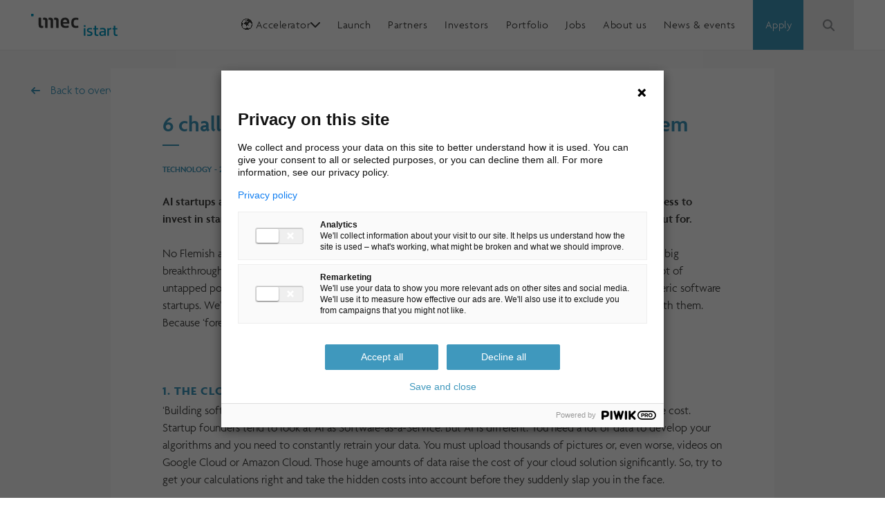

--- FILE ---
content_type: text/html; charset=utf-8
request_url: https://www.imecistart.com/en/news/6-challenges-launching-an-ai-startup-and-how-to-face-them-
body_size: 15657
content:
<!DOCTYPE html><html lang="en"><head><meta charSet="utf-8"/><meta name="viewport" content="width=device-width, initial-scale=1"/><link rel="preload" as="image" href="https://react-circle-flags.pages.dev/be.svg"/><link rel="preload" as="image" href="https://react-circle-flags.pages.dev/nl.svg"/><link rel="preload" as="image" href="https://react-circle-flags.pages.dev/it.svg"/><link rel="preload" as="image" href="https://react-circle-flags.pages.dev/es.svg"/><link rel="preload" as="image" href="https://react-circle-flags.pages.dev/de.svg"/><link rel="preload" as="image" imageSrcSet="/_next/image?url=%2Fstorage%2Fistart%2Fistock-1145585734.jpg&amp;w=640&amp;q=75 640w, /_next/image?url=%2Fstorage%2Fistart%2Fistock-1145585734.jpg&amp;w=750&amp;q=75 750w, /_next/image?url=%2Fstorage%2Fistart%2Fistock-1145585734.jpg&amp;w=828&amp;q=75 828w, /_next/image?url=%2Fstorage%2Fistart%2Fistock-1145585734.jpg&amp;w=1080&amp;q=75 1080w, /_next/image?url=%2Fstorage%2Fistart%2Fistock-1145585734.jpg&amp;w=1200&amp;q=75 1200w, /_next/image?url=%2Fstorage%2Fistart%2Fistock-1145585734.jpg&amp;w=1920&amp;q=75 1920w, /_next/image?url=%2Fstorage%2Fistart%2Fistock-1145585734.jpg&amp;w=2048&amp;q=75 2048w, /_next/image?url=%2Fstorage%2Fistart%2Fistock-1145585734.jpg&amp;w=3840&amp;q=75 3840w" imageSizes="(max-width: 1440px) 100vw, 1350px" type="image" fetchPriority="high"/><link rel="stylesheet" href="/_next/static/css/1f606b911c892f1e.css" data-precedence="next"/><link rel="stylesheet" href="/_next/static/css/224b5dc8f4b66641.css" data-precedence="next"/><link rel="stylesheet" href="/_next/static/css/129f89944b7db9b7.css" data-precedence="next"/><link rel="stylesheet" href="/_next/static/css/813421b83c743e40.css" data-precedence="next"/><link rel="stylesheet" href="/_next/static/css/f72312fb6ebb0846.css" data-precedence="next"/><link rel="stylesheet" href="/_next/static/css/a4d064c93af62991.css" data-precedence="next"/><link rel="stylesheet" href="/_next/static/css/9baa9dccf71d353b.css" data-precedence="next"/><link rel="stylesheet" href="/_next/static/css/ec277efcf4aba627.css" data-precedence="next"/><link rel="stylesheet" href="/_next/static/css/23f2be17520f28c6.css" data-precedence="next"/><link rel="preload" as="script" fetchPriority="low" href="/_next/static/chunks/webpack-7abbffad39ae53ec.js"/><script src="/_next/static/chunks/52774a7f-95a9dea5ed44dfbd.js" async=""></script><script src="/_next/static/chunks/fd9d1056-061908e93b7546ba.js" async=""></script><script src="/_next/static/chunks/4553-bf06894b9437fc24.js" async=""></script><script src="/_next/static/chunks/main-app-b2a6ff4ef7f3b6e1.js" async=""></script><script src="/_next/static/chunks/app/global-error-008d65486c826e8a.js" async=""></script><script src="/_next/static/chunks/5189-79a9fbd455e384b2.js" async=""></script><script src="/_next/static/chunks/5803-b65fbb13c8e4867d.js" async=""></script><script src="/_next/static/chunks/app/layout-a2c02797653e22bf.js" async=""></script><script src="/_next/static/chunks/app/not-found-cab7dd7997ca6c0e.js" async=""></script><script src="/_next/static/chunks/3145-3cb147edd2aede86.js" async=""></script><script src="/_next/static/chunks/5270-1ed04e7a0a93f627.js" async=""></script><script src="/_next/static/chunks/3370-b3dbf31308b87ff6.js" async=""></script><script src="/_next/static/chunks/7387-a3958517596ae77a.js" async=""></script><script src="/_next/static/chunks/app/en/%5B%5B...slug%5D%5D/page-5e57434fa5f7229f.js" async=""></script><link rel="preconnect" href="https://use.typekit.net" crossorigin=""/><link rel="preload" href="https://use.typekit.net/ogq8uta.css" as="style"/><title>6 challenges launching an AI startup and how to face them</title><meta name="description" content="AI startups are on the rise. Demand for artificial intelligence solutions is booming, but there are a few pitfalls that AI startups should watch out for."/><meta name="robots" content="index, follow"/><link rel="canonical" href="https://www.imecistart.com/en/news/6-challenges-launching-an-ai-startup-and-how-to-face-them-"/><meta property="og:title" content="6 challenges launching an AI startup and how to face them"/><meta property="og:description" content="AI startups are on the rise. Demand for artificial intelligence solutions is booming, but there are a few pitfalls that AI startups should watch out for."/><meta property="og:url" content="https://www.imecistart.com/en/news/6-challenges-launching-an-ai-startup-and-how-to-face-them-"/><meta property="og:image" content="https://www.imecistart.com/storage/istart/istock-1145585734.jpg"/><meta property="og:image:width" content="2190"/><meta property="og:image:height" content="1369"/><meta property="og:type" content="website"/><meta name="twitter:card" content="summary_large_image"/><meta name="twitter:title" content="6 challenges launching an AI startup and how to face them"/><meta name="twitter:description" content="AI startups are on the rise. Demand for artificial intelligence solutions is booming, but there are a few pitfalls that AI startups should watch out for."/><meta name="twitter:image" content="https://www.imecistart.com/storage/istart/istock-1145585734.jpg"/><meta name="twitter:image:width" content="2190"/><meta name="twitter:image:height" content="1369"/><link rel="icon" href="/favicon.png"/><link rel="stylesheet" href="https://use.typekit.net/ogq8uta.css"/><script src="/_next/static/chunks/polyfills-42372ed130431b0a.js" noModule=""></script></head><body><header class="Header_header__QMWWe"><div class="Container_outercontainer__C8kcS"><div class="Header_header-row__1284N"><a title="imec istart" class="Header_logo__FlP2O" href="/en"><svg xmlns="http://www.w3.org/2000/svg" id="logo-imecistart_svg__Layer_1" viewBox="0 0 127.89 32.73"><defs><clipPath id="logo-imecistart_svg__clippath"><path d="M0 0h3.79v3.79H0z" class="logo-imecistart_svg__cls-3"></path></clipPath><style>.logo-imecistart_svg__cls-1{fill:#3c3c3b}.logo-imecistart_svg__cls-3{fill:none}.logo-imecistart_svg__cls-4{fill:#009ac1}</style></defs><path d="M80.08 32.45h-1.65a.334.334 0 0 1-.35-.31V21.52c-.02-.19.12-.36.31-.38h1.6600000000000001c.19-.02.36.12.38.31v10.64c.01.18-.13.34-.31.35h-.04Zm.03-13.15h-1.7c-.21 0-.39-.15-.4-.37v-1.7c0-.21.15-.39.37-.4h1.73c.21 0 .39.15.4.37v1.7c0 .21-.15.39-.37.4zM89.67 23.04c-.77-.13-1.55-.2-2.33-.21-1.86 0-2.4.49-2.4 1.37 0 1.08.85 1.37 2.12 1.67l.31.07c1.7.42 3.46.97 3.46 3.42 0 2.12-1.32 3.37-4.57 3.37-1.07 0-2.14-.12-3.18-.35a.35.35 0 0 1-.31-.39v-1.26c0-.31.14-.38.4-.33.93.19 1.88.29 2.83.31 1.79 0 2.45-.45 2.45-1.37 0-1.08-.97-1.25-2.33-1.58l-.28-.07c-1.53-.4-3.23-1.03-3.23-3.53 0-2.26 1.41-3.3 4.57-3.3.89 0 1.77.09 2.64.26.24.05.31.19.31.42v1.13c0 .21-.07.45-.45.38M99.45 30.94v1.25c.02.2-.14.38-.34.4h-.01c-.57.09-1.14.14-1.72.14-2.5 0-3.56-.99-3.56-3.91v-5.75h-1.51a.347.347 0 0 1-.38-.31v-1.24c-.02-.19.12-.36.31-.38h1.57v-3.16c-.02-.19.12-.36.31-.38h1.6600000000000001c.19-.02.36.12.38.31v3.22h2.69c.19-.02.36.12.38.31v1.24c.02.19-.12.36-.31.38h-2.75v5.35c0 1.86.38 2.29 1.65 2.29.41 0 .82-.02 1.22-.07.26-.02.4.05.4.31M104.72 32.73c-2.51 0-3.84-1.25-3.84-3.61v-.05c-.1-1 .32-1.98 1.11-2.6 1.16-.66 2.5-.96 3.83-.85h.09c.76 0 1.53.06 2.29.16v-.5c0-1.94-.55-2.44-2.66-2.44-1.03.01-2.05.12-3.07.31h-.06c-.1 0-.19-.03-.26-.09a.34.34 0 0 1-.1-.27v-1.18c0-.29.08-.4.31-.45 1.18-.21 2.38-.32 3.59-.33 1.25-.13 2.5.22 3.51.98.84.92 1.24 2.15 1.11 3.38v6.86c.02.19-.12.36-.31.38h-1.5a.347.347 0 0 1-.38-.31v-.6799999999999999a5.47 5.47 0 0 1-3.65 1.28Zm1.08-5.42c-1.89 0-2.59.47-2.59 1.72v.05c0 1.24.62 1.81 1.96 1.81 1.09-.01 2.15-.36 3.04-.99v-2.45c-.77-.09-1.54-.14-2.31-.14h-.09ZM118.67 21.23v1.27c0 .31-.12.42-.4.42h-.05c-1.17-.03-2.3.43-3.14 1.25v7.92c.01.18-.13.34-.31.35h-1.69a.334.334 0 0 1-.35-.31V21.51c-.02-.19.12-.36.31-.38h1.52c.19-.02.36.12.38.31v.8799999999999999c.82-.9 1.97-1.44 3.19-1.49.45 0 .54.12.54.38M127.89 30.94v1.25c.02.2-.14.38-.34.4h-.01c-.57.09-1.14.14-1.72.14-2.5 0-3.56-.99-3.56-3.91v-5.75h-1.51a.347.347 0 0 1-.38-.31v-1.24c-.02-.19.12-.36.31-.38h1.57v-3.16c-.02-.19.12-.36.31-.38h1.6600000000000001c.19-.02.36.12.38.31v3.22h2.69c.19-.02.36.12.38.31v1.24c.02.19-.12.36-.31.38h-2.75v5.35c0 1.86.38 2.29 1.65 2.29.41 0 .82-.02 1.22-.07.26-.02.4.05.4.31" class="logo-imecistart_svg__cls-4"></path><path d="M51.01 20.86c-2.6 0-4.44-.57-5.6-1.76s-1.76-3.08-1.76-5.78.52-4.51 1.6-5.76 2.71-1.85 4.99-1.85c1.61-.13 3.2.41 4.41 1.48 1.27 1.28 1.86 3.41 1.85 6.72v.06c0 .42-.19.61-.61.61h-8.68c.2 2.75 1.57 3.28 4.03 3.28 1.23-.01 2.46-.15 3.67-.4.05 0 .1-.01.15-.01.26 0 .4.15.4.43v1.99c.02.26-.15.49-.4.55-1.33.3-2.69.45-4.05.45Zm-.74-12.17c-2.07 0-2.92.97-3.03 3.46h5.9c-.15-2.52-.93-3.46-2.88-3.46ZM17.41 17.74c-.36.06-.73.09-1.1.1-1.17 0-1.6-.38-1.6-2.42V6.23a.46.46 0 0 0-.42-.49H11.6a.46.46 0 0 0-.49.42v9.700000000000001c0 3.79 1.34 5.02 4.45 5.02.65 0 1.29-.05 1.93-.15a.52.52 0 0 0 .48-.54v-2.05c-.02-.34-.21-.47-.55-.4M36.32 5.72c-.65 0-1.29.05-1.93.15a.52.52 0 0 0-.48.54v2.0599999999999996c0 .34.19.47.53.4.36-.06.73-.09 1.1-.1 1.17 0 1.61.38 1.61 2.42v9.18c-.02.25.17.47.42.49h2.6799999999999997c.25.02.47-.17.49-.42v-9.71c.02-3.8-1.33-5.02-4.43-5.02M28.12 5.72c-.65 0-1.29.05-1.93.15a.52.52 0 0 0-.48.54v2.0599999999999996c0 .34.19.47.53.4.36-.06.73-.09 1.1-.1 1.17 0 1.61.38 1.61 2.42v9.18c-.02.25.17.47.42.49h2.6799999999999997c.25.02.47-.17.49-.42v-9.71c.02-3.8-1.33-5.02-4.43-5.02M20 5.72c-.65 0-1.29.05-1.93.15a.52.52 0 0 0-.48.54v2.0599999999999996c0 .34.19.47.53.4.36-.06.73-.09 1.1-.1 1.17 0 1.61.38 1.61 2.42v9.18c-.02.25.17.47.42.49h2.6799999999999997c.25.02.47-.17.49-.42v-9.71c.02-3.8-1.33-5.02-4.43-5.02M69.22 17.66c-.78.11-1.57.17-2.37.19-2.95 0-3.84-.83-3.84-4.54s.93-4.54 3.82-4.54c.82 0 1.63.07 2.44.17.32.04.55-.06.55-.45V6.6c0-.26-.17-.49-.42-.55-1.04-.22-2.1-.33-3.16-.32-4.85 0-6.8 2.2-6.8 7.57s1.95 7.57 6.8 7.57c1.06 0 2.12-.1 3.16-.32.26-.05.44-.29.42-.55v-1.89c-.04-.38-.28-.47-.61-.44" class="logo-imecistart_svg__cls-1"></path><path d="M0 0h3.79v3.79H0z" class="logo-imecistart_svg__cls-3"></path><path d="M3.2 0H.59A.564.564 0 0 0 0 .55V3.2c-.01.31.23.58.55.59H3.2c.31.01.58-.23.59-.55V.59A.566.566 0 0 0 3.26 0z" class="logo-imecistart_svg__cls-4" style="clip-path:url(#logo-imecistart_svg__clippath)"></path></svg></a><div class="Header_header-row-right__XkjFn"><div class="HeaderHamburger_hamburger__sYJc2"><button aria-label="Open mobile menu" aria-expanded="false" class="HeaderHamburger_hamburger-open__tNTLb"><span class="HeaderHamburger_hamburger-open-bar__HF6ym"></span><span class="HeaderHamburger_hamburger-open-bar__HF6ym"></span><span class="HeaderHamburger_hamburger-open-bar__HF6ym"></span><span class="HeaderHamburger_hamburger-open-bar__HF6ym"></span></button></div><nav class="HeaderNav_nav__YAz5H"><div class="HeaderNav_nav-item__PFFUt"><div class="HeaderNav_dropdown__MS9RO"><a class="HeaderNav_nav-item-link__CGQq2" href="/en/our-program">🌍  Accelerator<span class="mod-default HeaderNav_nav-item-link-icon__OQOuf Icon_icon__0_vrQ"><svg xmlns="http://www.w3.org/2000/svg" viewBox="0 0 448.15 256.05"><path d="M201.47 246.68c12.5 12.5 32.8 12.5 45.3 0l192-192c12.5-12.5 12.5-32.8 0-45.3s-32.8-12.5-45.3 0l-169.39 169.4L54.67 9.47c-12.5-12.5-32.79-12.5-45.29 0s-12.5 32.8 0 45.3l192 192.01.1-.1Z"></path></svg></span></a><div class="HeaderNav_dropdown-wrapper__R6NF7"><div class="HeaderNav_dropdown-wrapper-content__xd2yT"><a class="HeaderNav_dropdown-link__01In_" href="/en/belgium"><img data-testid="circle-country-flag" height="16" title="be" src="https://react-circle-flags.pages.dev/be.svg"/>Belgium</a><a class="HeaderNav_dropdown-link__01In_" href="/en/the-netherlands"><img data-testid="circle-country-flag" height="16" title="nl" src="https://react-circle-flags.pages.dev/nl.svg"/>The Netherlands</a><a class="HeaderNav_dropdown-link__01In_" href="/en/italy"><img data-testid="circle-country-flag" height="16" title="it" src="https://react-circle-flags.pages.dev/it.svg"/>Italy</a><a class="HeaderNav_dropdown-link__01In_" href="/en/spain"><img data-testid="circle-country-flag" height="16" title="es" src="https://react-circle-flags.pages.dev/es.svg"/>Spain</a><a class="HeaderNav_dropdown-link__01In_" href="/en/germany"><img data-testid="circle-country-flag" height="16" title="de" src="https://react-circle-flags.pages.dev/de.svg"/>Germany</a></div></div></div></div><div class="HeaderNav_nav-item__PFFUt"><a class="HeaderNav_nav-item-link__CGQq2" href="/en/launch">Launch</a></div><div class="HeaderNav_nav-item__PFFUt"><a class="HeaderNav_nav-item-link__CGQq2" href="/en/partners">Partners</a></div><div class="HeaderNav_nav-item__PFFUt"><a class="HeaderNav_nav-item-link__CGQq2" href="/en/investors">Investors</a></div><div class="HeaderNav_nav-item__PFFUt"><a class="HeaderNav_nav-item-link__CGQq2" href="/en/portfolio">Portfolio</a></div><div class="HeaderNav_nav-item__PFFUt"><a class="HeaderNav_nav-item-link__CGQq2" href="/en/jobs">Jobs</a></div><div class="HeaderNav_nav-item__PFFUt"><a class="HeaderNav_nav-item-link__CGQq2" href="/en/about">About us</a></div><div class="HeaderNav_nav-item__PFFUt"><a class="HeaderNav_is-active__Mc6NU HeaderNav_nav-item-link__CGQq2" href="/en/news">News &amp; events</a></div><div class="HeaderNav_nav-item__PFFUt"><a class="HeaderNav_mod-button__JHRY7 HeaderNav_nav-item-link__CGQq2" href="/en/apply">Apply</a></div><div class="HeaderSearch_search__JwDm_"><form class="HeaderSearch_search-container__XAARH"><div class="HeaderSearch_search-container-center___iBFm"><div class="HeaderSearch_search-container-icon__4TPCf"><span class="mod-default Icon_icon__0_vrQ"><svg xmlns="http://www.w3.org/2000/svg" viewBox="0 0 511.97 512.07"><path d="M416 208c0 45.9-14.9 88.3-40 122.7l126.6 126.7c12.5 12.5 12.5 32.8 0 45.3s-32.8 12.5-45.3 0L330.7 376c-34.4 25.2-76.8 40-122.7 40C93.1 416 0 322.9 0 208S93.1 0 208 0s208 93.1 208 208M208 352c79.5 0 144-64.5 144-144S287.5 64 208 64 64 128.5 64 208s64.5 144 144 144"></path></svg></span></div><div class="HeaderSearch_search-container-bar__qRE5r"><input type="search" aria-label="Search" class="HeaderSearch_search-container-bar-input__hUtAt" name="search" value=""/></div></div></form></div></nav></div></div></div></header><div class="NewsInside_newsinside__gMunr"><div class="NewsInside_newsinside-wrapper__5lDHW"><div class="Container_outercontainer__C8kcS"><a class="NewsInsideBack_back__fzmRe" href="/en/news"><span class="mod-default NewsInsideBack_back-icon__xsN6v Icon_icon__0_vrQ"><svg xmlns="http://www.w3.org/2000/svg" viewBox="0 0 13 10.01"><path d="m.29 5.71 4 4c.39.39 1.03.39 1.41 0 .39-.4.39-1.03 0-1.42L3.4 6H12c.55 0 1-.45 1-1s-.45-1-1-1H3.41l2.3-2.29c.39-.39.39-1.03 0-1.42S4.68-.1 4.29.29l-4 4q-.135.15-.21.33a1 1 0 0 0 0 .76q.075.18.21.33"></path></svg></span><span class="NewsInsideBack_back-text__4pLEd">Back to overview</span></a><div class="NewsInside_mod-image___Zg8V NewsInside_hero__cbVvQ"><img type="image" alt="AI challenges for startups" title="istock-1145585734" fetchPriority="high" decoding="async" data-nimg="fill" class="Image_image__T0NOW" style="position:absolute;height:100%;width:100%;left:0;top:0;right:0;bottom:0;object-fit:cover;object-position:50% 50%;color:transparent" sizes="(max-width: 1440px) 100vw, 1350px" srcSet="/_next/image?url=%2Fstorage%2Fistart%2Fistock-1145585734.jpg&amp;w=640&amp;q=75 640w, /_next/image?url=%2Fstorage%2Fistart%2Fistock-1145585734.jpg&amp;w=750&amp;q=75 750w, /_next/image?url=%2Fstorage%2Fistart%2Fistock-1145585734.jpg&amp;w=828&amp;q=75 828w, /_next/image?url=%2Fstorage%2Fistart%2Fistock-1145585734.jpg&amp;w=1080&amp;q=75 1080w, /_next/image?url=%2Fstorage%2Fistart%2Fistock-1145585734.jpg&amp;w=1200&amp;q=75 1200w, /_next/image?url=%2Fstorage%2Fistart%2Fistock-1145585734.jpg&amp;w=1920&amp;q=75 1920w, /_next/image?url=%2Fstorage%2Fistart%2Fistock-1145585734.jpg&amp;w=2048&amp;q=75 2048w, /_next/image?url=%2Fstorage%2Fistart%2Fistock-1145585734.jpg&amp;w=3840&amp;q=75 3840w" src="/_next/image?url=%2Fstorage%2Fistart%2Fistock-1145585734.jpg&amp;w=3840&amp;q=75"/></div><div class="NewsInside_newsinside-content__Im_Dh"><h1 class="NewsInside_newsinside-content-title__p61Li">6 challenges launching an AI startup and how to face them </h1><div class="NewsInside_newsinside-content-info__8H5d7">Technology<!-- --> - <!-- -->26 Jan 2023</div><div><div class="newsinside_text block"><div class="wysiwyg Wysiwyg_wysiwyg__XAFSx"><div><p><strong>AI startups are on the rise. Demand for artificial intelligence solutions is booming, and there is an eagerness to invest in startups focusing on AI technology. But there are a few pitfalls that AI startups should watch out for. &nbsp;</strong><br />&nbsp;<br />No Flemish accelerator has <a href="https://www.imecistart.com/en/portfolio?technologies=ai-robotics&amp;technologies=ai-autonomous-driving-flying-&amp;technologies=ai-search-recommendations&amp;technologies=ai-natural-language-processing&amp;technologies=ai-speech-processing&amp;technologies=ai-reasoning-decision-support&amp;technologies=ai-computer-vision&amp;technologies=ai-data-mining&amp;technologies=ai-other" target="_blank" rel="noopener">more AI startups in its portfolio</a> than imec.istart. We have front row seats for the big breakthrough of AI systems and products. There are huge opportunities ahead for AI startups, there is still a lot of untapped potential. But the new wave of AI startups also encounters challenges that are uncommon for generic software startups. We&rsquo;ve summarized some of these challenges, not to ruin the party, but to make it easier to cope with them. Because &lsquo;forewarned is forearmed&rsquo;!&nbsp;</p></div></div></div><div class="newsinside_text block"><div class="wysiwyg Wysiwyg_wysiwyg__XAFSx"><div><h3>1. The cloud is great, but costly  </h3>
<p>‘Building software is easy, building hardware is hard’, they say. Well, AI is somewhere in between. And so is the cost. Startup founders tend to look at AI as Software-as-a-Service. But AI is different. You need a lot of data to develop your algorithms and you need to constantly retrain your data. You must upload thousands of pictures or, even worse, videos on Google Cloud or Amazon Cloud. Those huge amounts of data raise the cost of your cloud solution significantly. So, try to get your calculations right and take the hidden costs into account before they suddenly slap you in the face.</p>
<p> </p>
<h3>2. Your first product may not scale reliably  </h3>
<p>Cloud solutions make it very easy to sell your first AI products. But when AI startups grow and scale, they often find out that their cloud architecture limps behind. The popular misconception about AI says that recognizing, let’s say, 10 cats is the same as recognizing 10 million cats. Once the algorithm is able to recognize the patterns, size doesn’t matter anymore. Unfortunately, that is not how it works. Be aware that reliability in a controlled environment is not the same as reliability ‘in the wild’, where you can’t control the quality of the data and other parameters.  </p>
<p> </p>
<h3>3. AI needs humans more than you think</h3>
<p>Many people don’t know AI applications often need manual intervention to work properly. AI models usually need a lot of annotated data, where people manually indicate what is relevant and define the ground truth. Popular AI-driven services such as Uber, Pinterest, Xpenditure and Amazon are consistently using humans to help the AI system in difficult cases.  <br /> <br />Human intervention comes with a cost, and some may say it also takes the magic out of AI. But especially for early-stage startups, humans can be used to their advantage: it can be a way to bootstrap their model or even fake their product. This allows to think ahead, and eventually proceed with minimal resources.  </p>
<p> </p>
<h3>4. AI doesn’t age well  </h3>
<p>In most cases, not enough attention is spent on keeping AI applications healthy over time and across several client deployments. Once the data scientist team has a reasonable amount of useful data, an AI model is built using ML techniques, and once accurate enough, the model is brought into production. And that’s it. But is the model still as accurate after 3 months? Did the feed of real data change over time?  Does the feedback loop of a customer improve the AI model? <br /> <br />Luckily, several tools are arising that help AI startups to keep their model healthy over time. Our portfolio company <a href="https://www.raymon.ai/" target="_blank" rel="noopener">Raymon.ai</a>, for example, has developed a platform to monitor performance and data quality of machine learning systems.</p>
<p> </p>
<h3>5. IP is a struggle</h3>
<p>In the AI world, technical differentiation is harder to achieve. New model architectures are being developed mostly in open, academic settings. Reference implementations (pre-trained models) are available from open-source libraries, and model parameters can be optimized automatically. Data is the core of an AI system, but it’s often owned by customers in the public domain, or it becomes a commodity over time. Some customers will not allow you to train a model for another client using their own data. As a result, you need to create a custom dataset and AI model for every client, which limits your scale. <br /> <br />But there’s also good news. Privacy preserving techniques are being developed which enable you to train an AI model with data from different clients without compromising sensitive raw data. <a href="https://www.spiedigitallibrary.org/conference-proceedings-of-spie/11611/116111F/Privacy-preserving-amalgamated-machine-learning-for-process-control/10.1117/12.2584893.short?SSO=1" target="_blank" rel="noopener">Here</a> you can read more on this topic.<br /> </p>
<h3>6. AI is hot, but be pragmatic  </h3>
<p>Some startups claim that AI can solve every problem in the world. A few years back we saw the same thing happening with blockchain, and now we see the exact same thing with ChatGPT: it would fix everything. When I hear too many empty promises and too many buzzwords in a pitch, the alarm in my head starts ringing. I am a big believer of AI. It’s still a hype, but it has moved beyond the gimmick stage. AI offers relevant solutions for real problems. <br />But as a startup founder you need to be pragmatic. Start with the problem or the business case you want to solve. Technology is a means to an end. Sometimes other technologies are more efficient and offer a more affordable solution.  </p>
<p><span style="color: #3f98bd;"><em>At imec.istart, we help our AI startups to cope with all the challenges they encounter. We keep scalability in mind from day one. We also bring startups together to help each other out and learn from each other’s mistakes. This way, we hope to contribute to AI solutions that make our world a better place! <br /><br /><strong>Are you  an ambitious tech startup that has a working proof of concept? Are you ready to take your startup to the next level? ➡ <span style="text-decoration: underline;"><a href="http://www.imecistart.com/apply" target="_blank" rel="noopener">Apply for  our imec.istart  acceleration program by  February 1</a></span></strong></em></span><strong><br /></strong></p></div></div></div><div class="NewsImageText_newsimagetext__rediq newsinside_imagetext block"><div class="NewsImageText_mod-small__DloX5 NewsImageText_mod-left__3GxSZ NewsImageText_mod-top__wfTO8 NewsImageText_newsimagetext-row__94uqw"><div class="NewsImageText_mod-media__I32jH NewsImageText_newsimagetext-row-col__NIEOb"><img type="image" alt="robby-wauters" title="robby-wauters" loading="lazy" width="2000" height="1500" decoding="async" data-nimg="1" class="Image_image__T0NOW" style="color:transparent" sizes="(max-width: 1024px) 100vw, 375px" srcSet="/_next/image?url=%2Fstorage%2Fistart%2Frobby-wauters.jpg&amp;w=640&amp;q=75 640w, /_next/image?url=%2Fstorage%2Fistart%2Frobby-wauters.jpg&amp;w=750&amp;q=75 750w, /_next/image?url=%2Fstorage%2Fistart%2Frobby-wauters.jpg&amp;w=828&amp;q=75 828w, /_next/image?url=%2Fstorage%2Fistart%2Frobby-wauters.jpg&amp;w=1080&amp;q=75 1080w, /_next/image?url=%2Fstorage%2Fistart%2Frobby-wauters.jpg&amp;w=1200&amp;q=75 1200w, /_next/image?url=%2Fstorage%2Fistart%2Frobby-wauters.jpg&amp;w=1920&amp;q=75 1920w, /_next/image?url=%2Fstorage%2Fistart%2Frobby-wauters.jpg&amp;w=2048&amp;q=75 2048w, /_next/image?url=%2Fstorage%2Fistart%2Frobby-wauters.jpg&amp;w=3840&amp;q=75 3840w" src="/_next/image?url=%2Fstorage%2Fistart%2Frobby-wauters.jpg&amp;w=3840&amp;q=75"/></div><div class="NewsImageText_newsimagetext-row-col__NIEOb"><div class="wysiwyg Wysiwyg_wysiwyg__XAFSx"><div><p>Author: Robby Wauters, Venture Acceleration Manager at imec.istart  </p></div></div></div></div></div></div><div class="Share_share__ziAEr"><p class="Share_share-text__CVmWa">Share this</p><div class="Share_share-row__hNtCo"><button href="https://www.facebook.com/sharer/sharer.php?u=https%3A%2F%2Fwww.imecistart.com%2Fen%2Fnews%2F6-challenges-launching-an-ai-startup-and-how-to-face-them-" title="Share on Facebook" class="Share_mod-facebook__WsqdI Share_link__hYSN0"><span class="Share_link-icon__Za67U"><span class="mod-default Icon_icon__0_vrQ"><svg xmlns="http://www.w3.org/2000/svg" viewBox="0 0 8.3 16"><path d="M5.39 16V8.7h2.45l.37-2.84H5.39V4c0-.82.23-1.38 1.41-1.38h1.5V.11A21 21 0 0 0 6.11 0a3.42 3.42 0 0 0-3.65 3.76v2.1H0V8.7h2.46V16Z"></path></svg></span></span></button><button title="Share on Twitter" class="Share_mod-twitter__cb7vv Share_link__hYSN0"><span class="Share_link-icon__Za67U"><span class="mod-default Icon_icon__0_vrQ"><svg xmlns="http://www.w3.org/2000/svg" viewBox="0 0 19.72 16"><path d="M6.2 16A11.43 11.43 0 0 0 17.71 4.5v-.52a8.5 8.5 0 0 0 2-2.09 8.2 8.2 0 0 1-2.33.64A4 4 0 0 0 19.17.29a7.9 7.9 0 0 1-2.57 1A4 4 0 0 0 9.71 5 11.54 11.54 0 0 1 1.37.73a4.06 4.06 0 0 0 1.26 5.4 4.1 4.1 0 0 1-1.84-.51v.06A4 4 0 0 0 4 9.64a4 4 0 0 1-1 .15 4 4 0 0 1-.76-.08A4 4 0 0 0 6 12.52a8.1 8.1 0 0 1-5 1.73 8 8 0 0 1-1-.05A11.6 11.6 0 0 0 6.2 16"></path></svg></span></span></button><button href="https://www.linkedin.com/shareArticle?mini=true&amp;url=https%3A%2F%2Fwww.imecistart.com%2Fen%2Fnews%2F6-challenges-launching-an-ai-startup-and-how-to-face-them-" title="Share on LinkedIn" class="Share_mod-linkedin__eDTgc Share_link__hYSN0"><span class="Share_link-icon__Za67U"><span class="mod-default Icon_icon__0_vrQ"><svg xmlns="http://www.w3.org/2000/svg" viewBox="0 0 16.74 16"><path d="M16.74 9.81V16h-3.59v-5.78c0-1.44-.52-2.44-1.81-2.44A1.94 1.94 0 0 0 9.5 9.1a2.3 2.3 0 0 0-.12.87v6h-3.6V5.18h3.6v1.56A3.55 3.55 0 0 1 12.61 5c2.39 0 4.13 1.5 4.13 4.81M2 0a1.87 1.87 0 1 0 0 3.73A1.87 1.87 0 1 0 2 0M.22 16h3.59V5.21H.22Z"></path></svg></span></span></button></div></div></div></div></div><div class="NewsRelated_related__kcE4P"><div class="Container_outercontainer__C8kcS"><h2 class="NewsRelated_related-title__i1gQ3 Title_mod-h2__XAqv1 Title_title__Ay8b2">Read more</h2><div class="NewsRelated_related-items__o8L_f"><div class="NewsRelated_related-items-item__r3mQU"><a class="RelatedPreview_preview__iAWs8" href="/en/news/6-challenges-launching-an-ai-startup-and-how-to-face-them-"><div class="RelatedPreview_preview-image__lEmU_"><img type="image" alt="AI challenges for startups" title="istock-1145585734" loading="lazy" decoding="async" data-nimg="fill" class="Image_image__T0NOW" style="position:absolute;height:100%;width:100%;left:0;top:0;right:0;bottom:0;object-fit:cover;object-position:50% 50%;color:transparent" sizes="(max-width: 600px) 100vw, (max-width: 1024px) 33vw, 410px" srcSet="/_next/image?url=%2Fstorage%2Fistart%2Fistock-1145585734.jpg&amp;w=256&amp;q=75 256w, /_next/image?url=%2Fstorage%2Fistart%2Fistock-1145585734.jpg&amp;w=384&amp;q=75 384w, /_next/image?url=%2Fstorage%2Fistart%2Fistock-1145585734.jpg&amp;w=640&amp;q=75 640w, /_next/image?url=%2Fstorage%2Fistart%2Fistock-1145585734.jpg&amp;w=750&amp;q=75 750w, /_next/image?url=%2Fstorage%2Fistart%2Fistock-1145585734.jpg&amp;w=828&amp;q=75 828w, /_next/image?url=%2Fstorage%2Fistart%2Fistock-1145585734.jpg&amp;w=1080&amp;q=75 1080w, /_next/image?url=%2Fstorage%2Fistart%2Fistock-1145585734.jpg&amp;w=1200&amp;q=75 1200w, /_next/image?url=%2Fstorage%2Fistart%2Fistock-1145585734.jpg&amp;w=1920&amp;q=75 1920w, /_next/image?url=%2Fstorage%2Fistart%2Fistock-1145585734.jpg&amp;w=2048&amp;q=75 2048w, /_next/image?url=%2Fstorage%2Fistart%2Fistock-1145585734.jpg&amp;w=3840&amp;q=75 3840w" src="/_next/image?url=%2Fstorage%2Fistart%2Fistock-1145585734.jpg&amp;w=3840&amp;q=75"/><span class="RelatedPreview_preview-image-overlay__tb_NE"></span></div><div class="RelatedPreview_preview-content__pHbQY"><h4 class="RelatedPreview_preview-content-title__8IkpJ Title_mod-bold__bmpH6 Title_mod-h4__nO_dv Title_title__Ay8b2">6 challenges launching an AI startup and how to face them </h4><p class="RelatedPreview_preview-content-category__820a_">Technology</p><p class="RelatedPreview_preview-content-text__WkU__">AI startups are on the rise. Demand for artificial intelligence solutions is booming, and there is an eagerness to invest in startups focusing on AI technology. But there are a few pitfalls that AI startups should watch out.</p></div></a></div><div class="NewsRelated_related-items-item__r3mQU"><a class="RelatedPreview_preview__iAWs8" href="/en/news/sustainable-software-empowering-successful-startups-with-first-time-right"><div class="RelatedPreview_preview-content__pHbQY"><h4 class="RelatedPreview_preview-content-title__8IkpJ Title_mod-bold__bmpH6 Title_mod-h4__nO_dv Title_title__Ay8b2">Sustainable software: empowering successful startups with first time right</h4><p class="RelatedPreview_preview-content-category__820a_">Technology</p><p class="RelatedPreview_preview-content-text__WkU__">For many startups, scaling software forms a thorny issue. In this article we will guide you through the technical due diligence process demanded by investors and the necessary steps to create adaptable software. We learn from imec.istart’s program partner NSX and their ‘software factory’ and give voice to two start-ups about their battles and breakthroughs concerning this subject.</p></div></a></div></div></div></div></div><footer class="Footer_footer__cOdrO"><div class="Container_container__3VvE1"><div class="Footer_footer-content__N_Yr6"><a title="imec istart" class="Footer_footer-content-logo__MxiNU" href="/en"><svg xmlns="http://www.w3.org/2000/svg" id="logo-imecistart-white_svg__a" viewBox="0 0 127.89 32.73"><defs><clipPath id="logo-imecistart-white_svg__b"><path d="M0 0h3.79v3.79H0z" class="logo-imecistart-white_svg__e"></path></clipPath><style>.logo-imecistart-white_svg__c{fill:#fff}.logo-imecistart-white_svg__d{fill:#009ac1}.logo-imecistart-white_svg__e{fill:none}</style></defs><path d="M80.08 32.45h-1.65c-.18 0-.34-.13-.35-.31V21.52c-.02-.19.12-.36.31-.38h1.66c.19-.02.36.12.38.31v10.64c.01.18-.13.34-.31.35h-.04Zm.03-13.15h-1.7c-.21 0-.39-.15-.4-.37v-1.7c0-.21.15-.39.37-.4h1.73c.21 0 .39.15.4.37v1.7c0 .21-.15.39-.37.4zM89.67 23.04c-.77-.13-1.55-.2-2.33-.21-1.86 0-2.4.49-2.4 1.37 0 1.08.85 1.37 2.12 1.67l.31.07c1.7.42 3.46.97 3.46 3.42 0 2.12-1.32 3.37-4.57 3.37-1.07 0-2.14-.12-3.18-.35a.35.35 0 0 1-.31-.39v-1.26c0-.31.14-.38.4-.33.93.19 1.88.29 2.83.31 1.79 0 2.45-.45 2.45-1.37 0-1.08-.97-1.25-2.33-1.58l-.28-.07c-1.53-.4-3.23-1.03-3.23-3.53 0-2.26 1.41-3.3 4.57-3.3.89 0 1.77.09 2.64.26.24.05.31.19.31.42v1.13c0 .21-.07.45-.45.38M99.45 30.94v1.25c.02.2-.14.38-.34.4h-.01c-.57.09-1.14.14-1.72.14-2.5 0-3.56-.99-3.56-3.91v-5.75h-1.51a.347.347 0 0 1-.38-.31v-1.24c-.02-.19.12-.36.31-.38h1.57v-3.16c-.02-.19.12-.36.31-.38h1.66c.19-.02.36.12.38.31v3.22h2.69c.19-.02.36.12.38.31v1.24c.02.19-.12.36-.31.38h-2.75v5.35c0 1.86.38 2.29 1.65 2.29.41 0 .82-.02 1.22-.07.26-.02.4.05.4.31M104.72 32.73c-2.51 0-3.84-1.25-3.84-3.61v-.05c-.1-1 .32-1.98 1.11-2.6 1.16-.66 2.5-.96 3.83-.85h.09c.76 0 1.53.06 2.29.16v-.5c0-1.94-.55-2.44-2.66-2.44-1.03.01-2.05.12-3.07.31h-.06c-.1 0-.19-.03-.26-.09a.34.34 0 0 1-.1-.27v-1.18c0-.29.08-.4.31-.45 1.18-.21 2.38-.32 3.59-.33 1.25-.13 2.5.22 3.51.98.84.92 1.24 2.15 1.11 3.38v6.86c.02.19-.12.36-.31.38h-1.5a.347.347 0 0 1-.38-.31v-.68a5.47 5.47 0 0 1-3.65 1.28h-.01Zm1.08-5.42c-1.89 0-2.59.47-2.59 1.72v.05c0 1.24.62 1.81 1.96 1.81 1.09-.01 2.15-.36 3.04-.99v-2.45c-.77-.09-1.54-.14-2.31-.14zM118.67 21.23v1.27c0 .31-.12.42-.4.42h-.05c-1.17-.03-2.3.43-3.14 1.25v7.92c.01.18-.13.34-.31.35h-1.69c-.18 0-.34-.13-.35-.31V21.51c-.02-.19.12-.36.31-.38h1.52c.19-.02.36.12.38.31v.88c.82-.9 1.97-1.44 3.19-1.49.45 0 .54.12.54.38M127.89 30.94v1.25c.02.2-.14.38-.34.4h-.01c-.57.09-1.14.14-1.72.14-2.5 0-3.56-.99-3.56-3.91v-5.75h-1.51a.347.347 0 0 1-.38-.31v-1.24c-.02-.19.12-.36.31-.38h1.57v-3.16c-.02-.19.12-.36.31-.38h1.66c.19-.02.36.12.38.31v3.22h2.69c.19-.02.36.12.38.31v1.24c.02.19-.12.36-.31.38h-2.75v5.35c0 1.86.38 2.29 1.65 2.29.41 0 .82-.02 1.22-.07.26-.02.4.05.4.31" class="logo-imecistart-white_svg__d"></path><path d="M51.01 20.86c-2.6 0-4.44-.57-5.6-1.76s-1.76-3.08-1.76-5.78.52-4.51 1.6-5.76 2.71-1.85 4.99-1.85c1.61-.13 3.2.41 4.41 1.48 1.27 1.28 1.86 3.41 1.85 6.72v.06c0 .42-.19.61-.61.61h-8.68c.2 2.75 1.57 3.28 4.03 3.28 1.23-.01 2.46-.15 3.67-.4.05 0 .1-.01.15-.01.26 0 .4.15.4.43v1.99c.02.26-.15.49-.4.55-1.33.3-2.69.45-4.05.45Zm-.74-12.17c-2.07 0-2.92.97-3.03 3.46h5.9c-.15-2.52-.93-3.46-2.88-3.46ZM17.41 17.74c-.36.06-.73.09-1.1.1-1.17 0-1.6-.38-1.6-2.42V6.23a.46.46 0 0 0-.42-.49H11.6a.46.46 0 0 0-.49.42v9.7c0 3.79 1.34 5.02 4.45 5.02.65 0 1.29-.05 1.93-.15a.52.52 0 0 0 .48-.54v-2.05c-.02-.34-.21-.47-.55-.4M36.32 5.72c-.65 0-1.29.05-1.93.15a.52.52 0 0 0-.48.54v2.06c0 .34.19.47.53.4.36-.06.73-.09 1.1-.1 1.17 0 1.61.38 1.61 2.42v9.18c-.02.25.17.47.42.49h2.68c.25.02.47-.17.49-.42v-9.71c.02-3.8-1.33-5.02-4.43-5.02M28.12 5.72c-.65 0-1.29.05-1.93.15a.52.52 0 0 0-.48.54v2.06c0 .34.19.47.53.4.36-.06.73-.09 1.1-.1 1.17 0 1.61.38 1.61 2.42v9.18c-.02.25.17.47.42.49h2.68c.25.02.47-.17.49-.42v-9.71c.02-3.8-1.33-5.02-4.43-5.02M20 5.72c-.65 0-1.29.05-1.93.15a.52.52 0 0 0-.48.54v2.06c0 .34.19.47.53.4.36-.06.73-.09 1.1-.1 1.17 0 1.61.38 1.61 2.42v9.18c-.02.25.17.47.42.49h2.68c.25.02.47-.17.49-.42v-9.71c.02-3.8-1.33-5.02-4.43-5.02M69.22 17.66c-.78.11-1.57.17-2.37.19-2.95 0-3.84-.83-3.84-4.54s.93-4.54 3.82-4.54c.82 0 1.63.07 2.44.17.32.04.55-.06.55-.45V6.6c0-.26-.17-.49-.42-.55-1.04-.22-2.1-.33-3.16-.32-4.85 0-6.8 2.2-6.8 7.57s1.95 7.57 6.8 7.57c1.06 0 2.12-.1 3.16-.32.26-.05.44-.29.42-.55v-1.89c-.04-.38-.28-.47-.61-.44" class="logo-imecistart-white_svg__c"></path><path d="M0 0h3.79v3.79H0z" class="logo-imecistart-white_svg__e"></path><path d="M3.2 0H.59C.27 0 .01.23 0 .55V3.2c0 .31.23.58.55.59H3.2c.31 0 .58-.23.59-.55V.59A.566.566 0 0 0 3.26 0z" class="logo-imecistart-white_svg__d" style="clip-path:url(#logo-imecistart-white_svg__b)"></path></svg></a><div class="Footer_navigation__zPqUi"><h5 class="Title_mod-h5__PTOn1 Title_title__Ay8b2">Navigation</h5><div class="Footer_navigation-row__0S6J6"><div class="Footer_navigation-row-col__kmkJV"><a class="Footer_navigation-row-col-item__tbm3A" href="/en">Home</a><a class="Footer_navigation-row-col-item__tbm3A" href="/en/contact">Contact</a><a class="Footer_navigation-row-col-item__tbm3A" href="https://www.imecistart.com/en/esg" target="_blank" rel="external nofollow noopener">SFDR disclosures</a></div><div class="Footer_navigation-row-col__kmkJV"><a class="Footer_navigation-row-col-item__tbm3A" href="/en/press-room">Press room</a><a class="Footer_navigation-row-col-item__tbm3A" href="/en/the-growth-collective">The Growth Collective</a></div></div></div><div class="Footer_social__Bu27t"><h5 class="Title_mod-h5__PTOn1 Title_title__Ay8b2">Follow us on social</h5><div class="Footer_social-items__fYB_d"><div class="Footer_social-items-item__lU8h4"><a class="Footer_social-link__gwL9B" href="https://be.linkedin.com/company/imec-istart" target="_blank" rel="external nofollow noopener"><span href="https://be.linkedin.com/company/imec-istart" class="mod-default Footer_social-link-icon__EBJXb Icon_icon__0_vrQ"><svg xmlns="http://www.w3.org/2000/svg" viewBox="0 0 16.74 16"><path d="M16.74 9.81V16h-3.59v-5.78c0-1.44-.52-2.44-1.81-2.44A1.94 1.94 0 0 0 9.5 9.1a2.3 2.3 0 0 0-.12.87v6h-3.6V5.18h3.6v1.56A3.55 3.55 0 0 1 12.61 5c2.39 0 4.13 1.5 4.13 4.81M2 0a1.87 1.87 0 1 0 0 3.73A1.87 1.87 0 1 0 2 0M.22 16h3.59V5.21H.22Z"></path></svg></span><p class="Footer_social-link-text__cIYvr">imec-istart</p></a></div><div class="Footer_social-items-item__lU8h4"><a class="Footer_social-link__gwL9B" href="https://www.facebook.com/imecistart" target="_blank" rel="external nofollow noopener"><span href="https://www.facebook.com/imecistart" class="mod-default Footer_social-link-icon__EBJXb Icon_icon__0_vrQ"><svg xmlns="http://www.w3.org/2000/svg" viewBox="0 0 8.3 16"><path d="M5.39 16V8.7h2.45l.37-2.84H5.39V4c0-.82.23-1.38 1.41-1.38h1.5V.11A21 21 0 0 0 6.11 0a3.42 3.42 0 0 0-3.65 3.76v2.1H0V8.7h2.46V16Z"></path></svg></span><p class="Footer_social-link-text__cIYvr">imecistart</p></a></div><div class="Footer_social-items-item__lU8h4"><a class="Footer_social-link__gwL9B" href="https://www.instagram.com/imec.istart/" target="_blank" rel="external nofollow noopener"><span href="https://www.instagram.com/imec.istart/" class="mod-default Footer_social-link-icon__EBJXb Icon_icon__0_vrQ"><svg xmlns="http://www.w3.org/2000/svg" viewBox="0 0 15.99 16"><path d="M8 1.44c2.14 0 2.4 0 3.24.05a4.7 4.7 0 0 1 1.49.27 2.45 2.45 0 0 1 .92.6 2.6 2.6 0 0 1 .6.92 4.3 4.3 0 0 1 .27 1.49c0 .84.05 1.1.05 3.23s0 2.4-.05 3.24a4.7 4.7 0 0 1-.27 1.49 2.67 2.67 0 0 1-1.52 1.52 4.3 4.3 0 0 1-1.49.27c-.84 0-1.1.05-3.24.05s-2.39 0-3.23-.05a4.7 4.7 0 0 1-1.49-.27 2.6 2.6 0 0 1-.92-.6 2.7 2.7 0 0 1-.6-.92 4.3 4.3 0 0 1-.27-1.49c0-.84-.05-1.1-.05-3.24s0-2.39.05-3.23a4.7 4.7 0 0 1 .27-1.49 2.45 2.45 0 0 1 .6-.92 2.6 2.6 0 0 1 .92-.6 4.3 4.3 0 0 1 1.49-.27c.84 0 1.1-.05 3.23-.05M8 0C5.83 0 5.55 0 4.71.05a5.9 5.9 0 0 0-1.95.37 3.9 3.9 0 0 0-1.42.92 3.9 3.9 0 0 0-.92 1.41 5.7 5.7 0 0 0-.36 2C0 5.55 0 5.83 0 8s0 2.45.05 3.3a6 6 0 0 0 .37 1.95 3.9 3.9 0 0 0 .92 1.41 3.8 3.8 0 0 0 1.41.92 5.7 5.7 0 0 0 2 .37C5.55 16 5.83 16 8 16s2.45 0 3.29-.05a5.9 5.9 0 0 0 2-.37 3.9 3.9 0 0 0 1.42-.92 3.9 3.9 0 0 0 .92-1.41 5.7 5.7 0 0 0 .36-1.95c0-.85.05-1.13.05-3.3s0-2.45-.05-3.29a6.2 6.2 0 0 0-.36-1.95 4 4 0 0 0-.92-1.42 3.94 3.94 0 0 0-1.47-.92 5.7 5.7 0 0 0-2-.36C10.45 0 10.18 0 8 0"></path><path d="M8 3.89A4.12 4.12 0 1 0 12.12 8 4.11 4.11 0 0 0 8 3.89m0 6.78A2.67 2.67 0 1 1 10.67 8 2.66 2.66 0 0 1 8 10.67"></path><circle cx="12.28" cy="3.73" r="0.96"></circle></svg></span><p class="Footer_social-link-text__cIYvr">imec.istart</p></a></div></div></div></div><div class="Footer_bottom__xtu3r"><p class="Footer_bottom-item__TOi2h">2020 imec.istart </p><a class="Footer_bottom-item__TOi2h" href="https://www.imecistart.com/en/privacy-statements" target="_blank" rel="external nofollow noopener">Privacy Statements</a><a class="Footer_bottom-item__TOi2h" href="https://www.imec-int.com/en/imec-cookie-policy" target="_blank" rel="external nofollow noopener">Cookie policy</a></div></div></footer><script src="/_next/static/chunks/webpack-7abbffad39ae53ec.js" async=""></script><script>(self.__next_f=self.__next_f||[]).push([0]);self.__next_f.push([2,null])</script><script>self.__next_f.push([1,"1:HL[\"/_next/static/css/1f606b911c892f1e.css\",\"style\"]\n2:HL[\"/_next/static/css/224b5dc8f4b66641.css\",\"style\"]\n3:HL[\"/_next/static/css/129f89944b7db9b7.css\",\"style\"]\n4:HL[\"/_next/static/css/813421b83c743e40.css\",\"style\"]\n5:HL[\"/_next/static/css/f72312fb6ebb0846.css\",\"style\"]\n6:HL[\"/_next/static/css/a4d064c93af62991.css\",\"style\"]\n7:HL[\"/_next/static/css/9baa9dccf71d353b.css\",\"style\"]\n8:HL[\"/_next/static/css/ec277efcf4aba627.css\",\"style\"]\n9:HL[\"/_next/static/css/23f2be17520f28c6.css\",\"style\"]\n"])</script><script>self.__next_f.push([1,"a:I[12846,[],\"\"]\nd:I[4707,[],\"\"]\nf:I[36423,[],\"\"]\n12:I[21667,[\"6470\",\"static/chunks/app/global-error-008d65486c826e8a.js\"],\"default\"]\ne:[\"slug\",\"news/6-challenges-launching-an-ai-startup-and-how-to-face-them-\",\"oc\"]\n13:[]\n"])</script><script>self.__next_f.push([1,"0:[\"$\",\"$La\",null,{\"buildId\":\"sycYmRgLkFuwss9geK7fL\",\"assetPrefix\":\"\",\"urlParts\":[\"\",\"en\",\"news\",\"6-challenges-launching-an-ai-startup-and-how-to-face-them-\"],\"initialTree\":[\"\",{\"children\":[\"en\",{\"children\":[[\"slug\",\"news/6-challenges-launching-an-ai-startup-and-how-to-face-them-\",\"oc\"],{\"children\":[\"__PAGE__\",{}]}]}]},\"$undefined\",\"$undefined\",true],\"initialSeedData\":[\"\",{\"children\":[\"en\",{\"children\":[[\"slug\",\"news/6-challenges-launching-an-ai-startup-and-how-to-face-them-\",\"oc\"],{\"children\":[\"__PAGE__\",{},[[\"$Lb\",\"$Lc\",[[\"$\",\"link\",\"0\",{\"rel\":\"stylesheet\",\"href\":\"/_next/static/css/9baa9dccf71d353b.css\",\"precedence\":\"next\",\"crossOrigin\":\"$undefined\"}],[\"$\",\"link\",\"1\",{\"rel\":\"stylesheet\",\"href\":\"/_next/static/css/ec277efcf4aba627.css\",\"precedence\":\"next\",\"crossOrigin\":\"$undefined\"}],[\"$\",\"link\",\"2\",{\"rel\":\"stylesheet\",\"href\":\"/_next/static/css/23f2be17520f28c6.css\",\"precedence\":\"next\",\"crossOrigin\":\"$undefined\"}]]],null],null]},[null,[\"$\",\"$Ld\",null,{\"parallelRouterKey\":\"children\",\"segmentPath\":[\"children\",\"en\",\"children\",\"$e\",\"children\"],\"error\":\"$undefined\",\"errorStyles\":\"$undefined\",\"errorScripts\":\"$undefined\",\"template\":[\"$\",\"$Lf\",null,{}],\"templateStyles\":\"$undefined\",\"templateScripts\":\"$undefined\",\"notFound\":\"$undefined\",\"notFoundStyles\":\"$undefined\"}]],null]},[null,[\"$\",\"$Ld\",null,{\"parallelRouterKey\":\"children\",\"segmentPath\":[\"children\",\"en\",\"children\"],\"error\":\"$undefined\",\"errorStyles\":\"$undefined\",\"errorScripts\":\"$undefined\",\"template\":[\"$\",\"$Lf\",null,{}],\"templateStyles\":\"$undefined\",\"templateScripts\":\"$undefined\",\"notFound\":\"$undefined\",\"notFoundStyles\":\"$undefined\"}]],null]},[[[[\"$\",\"link\",\"0\",{\"rel\":\"stylesheet\",\"href\":\"/_next/static/css/1f606b911c892f1e.css\",\"precedence\":\"next\",\"crossOrigin\":\"$undefined\"}],[\"$\",\"link\",\"1\",{\"rel\":\"stylesheet\",\"href\":\"/_next/static/css/224b5dc8f4b66641.css\",\"precedence\":\"next\",\"crossOrigin\":\"$undefined\"}],[\"$\",\"link\",\"2\",{\"rel\":\"stylesheet\",\"href\":\"/_next/static/css/129f89944b7db9b7.css\",\"precedence\":\"next\",\"crossOrigin\":\"$undefined\"}],[\"$\",\"link\",\"3\",{\"rel\":\"stylesheet\",\"href\":\"/_next/static/css/813421b83c743e40.css\",\"precedence\":\"next\",\"crossOrigin\":\"$undefined\"}],[\"$\",\"link\",\"4\",{\"rel\":\"stylesheet\",\"href\":\"/_next/static/css/f72312fb6ebb0846.css\",\"precedence\":\"next\",\"crossOrigin\":\"$undefined\"}],[\"$\",\"link\",\"5\",{\"rel\":\"stylesheet\",\"href\":\"/_next/static/css/a4d064c93af62991.css\",\"precedence\":\"next\",\"crossOrigin\":\"$undefined\"}]],\"$L10\"],null],null],\"couldBeIntercepted\":false,\"initialHead\":[null,\"$L11\"],\"globalErrorComponent\":\"$12\",\"missingSlots\":\"$W13\"}]\n"])</script><script>self.__next_f.push([1,"14:I[88003,[\"5189\",\"static/chunks/5189-79a9fbd455e384b2.js\",\"5803\",\"static/chunks/5803-b65fbb13c8e4867d.js\",\"3185\",\"static/chunks/app/layout-a2c02797653e22bf.js\"],\"\"]\n16:I[60762,[\"5189\",\"static/chunks/5189-79a9fbd455e384b2.js\",\"5803\",\"static/chunks/5803-b65fbb13c8e4867d.js\",\"3185\",\"static/chunks/app/layout-a2c02797653e22bf.js\"],\"Header\"]\n17:I[27198,[\"5189\",\"static/chunks/5189-79a9fbd455e384b2.js\",\"5803\",\"static/chunks/5803-b65fbb13c8e4867d.js\",\"9160\",\"static/chunks/app/not-found-cab7dd7997ca6c0e.js\"],\"default\"]\n19:I[87112,[\"5189\",\"static/chunks/5189-79a9fbd455e384b2.js\",\"5803\",\"static/chunks/5803-b65fbb13c8e4867d.js\",\"3185\",\"static/chunks/app/layout-a2c02797653e22bf.js\"],\"MailerLite\"]\n15:T53f,(function(window, document, dataLayerName, id) { window[dataLayerName]=window[dataLayerName]||[],window[dataLayerName].push({start:(new Date).getTime(),event:\"stg.start\"});var scripts=document.getElementsByTagName('script')[0],tags=document.createElement('script'); function stgCreateCookie(a,b,c){var d=\"\";if(c){var e=new Date;e.setTime(e.getTime()+24*c*60*60*1e3),d=\"; expires=\"+e.toUTCString();f=\"; SameSite=Strict\"}document.cookie=a+\"=\"+b+d+f+\"; path=/\"} var isStgDebug=(window.location.href.match(\"stg_debug\")||document.cookie.match(\"stg_debug\"))\u0026\u0026!window.location.href.match(\"stg_disable_debug\");stgCreateCookie(\"stg_debug\",isStgDebug?1:\"\",isStgDebug?14:-1); var qP=[];dataLayerName!==\"dataLayer\"\u0026\u0026qP.push(\"data_layer_name=\"+dataLayerName),isStgDebug\u0026\u0026qP.push(\"stg_debug\");var qPString=qP.length\u003e0?(\"?\"+qP.join(\"\u0026\")):\"\"; tags.async=!0,tags.src=\"https://imecistart.containers.piwik.pro/\"+id+\".js\"+qPString,scripts.parentNode.insertBefore(tags,scripts); !function(a,n,i){a[n]=a[n]||{};for(var c=0;c\u003ci.length;c++)!function(i){a[n][i]=a[n][i]||{},a[n][i].api=a[n][i].api||function(){var a=[].slice.call(arguments,0);\"string\"==typeof a[0]\u0026\u0026window[dataLayerName].push({event:n+\".\"+i+\":\"+a[0],parameters:[].slice.call(arguments,1)})}}(i[c])}(window,\"ppms\",[\"tm\",\"cm\"]); })(window, document, 'dataLayer', 'ddde9653-9388-483b-a135-6169475782b2');"])</script><script>self.__next_f.push([1,"10:[\"$\",\"html\",null,{\"lang\":\"en\",\"children\":[[\"$\",\"head\",null,{\"children\":[[\"$\",\"link\",null,{\"rel\":\"preconnect\",\"href\":\"https://use.typekit.net\",\"crossOrigin\":\"\"}],[\"$\",\"link\",null,{\"rel\":\"preload\",\"href\":\"https://use.typekit.net/ogq8uta.css\",\"as\":\"style\"}],[\"$\",\"link\",null,{\"rel\":\"stylesheet\",\"href\":\"https://use.typekit.net/ogq8uta.css\"}]]}],[\"$\",\"body\",null,{\"children\":[[\"$\",\"$L14\",null,{\"id\":\"dataLayer-containers\",\"type\":\"text/javascript\",\"dangerouslySetInnerHTML\":{\"__html\":\"$15\"}}],[\"$\",\"$L16\",null,{\"menu\":[{\"link\":{\"type\":\"entry\",\"path\":\"61\",\"title\":\"Our program\",\"full_path\":\"/our-program\",\"project_key\":\"istart\",\"description\":\"Accelerator\",\"url\":\"/en/our-program\",\"id\":61},\"showsubpages\":true,\"navtitle\":\"🌍  Accelerator\",\"sublinks\":[{\"type\":\"entry\",\"path\":\"1769\",\"title\":\"Belgium\",\"full_path\":\"/belgium\",\"project_key\":\"istart\",\"description\":\":flag_be:Belgium\",\"url\":\"/en/belgium\",\"id\":1769},{\"type\":\"entry\",\"path\":\"1770\",\"title\":\"The Netherlands\",\"full_path\":\"/the-netherlands\",\"project_key\":\"istart\",\"description\":\":flag_nl:The Netherlands\",\"url\":\"/en/the-netherlands\",\"id\":1770},{\"type\":\"entry\",\"path\":\"1771\",\"title\":\"Italy\",\"full_path\":\"/italy\",\"project_key\":\"istart\",\"description\":\":flag_it:Italy\",\"url\":\"/en/italy\",\"id\":1771},{\"type\":\"entry\",\"path\":\"1853\",\"title\":\"Spain\",\"full_path\":\"/spain\",\"project_key\":\"istart\",\"description\":\":flag_es:Spain\",\"url\":\"/en/spain\",\"id\":1853},{\"type\":\"entry\",\"path\":\"1883\",\"title\":\"Germany\",\"full_path\":\"/germany\",\"project_key\":\"istart\",\"description\":\":flag_de:Germany\",\"url\":\"/en/germany\",\"id\":1883}]},{\"link\":{\"type\":\"entry\",\"path\":\"1540\",\"title\":\"Launch \",\"full_path\":\"/launch\",\"project_key\":\"istart\",\"description\":\"Launch\",\"url\":\"/en/launch\",\"id\":1540},\"showsubpages\":null,\"navtitle\":\"\",\"sublinks\":[]},{\"link\":{\"type\":\"entry\",\"path\":\"71\",\"title\":\"Partners\",\"full_path\":\"/partners\",\"project_key\":\"istart\",\"description\":\"Partners\",\"url\":\"/en/partners\",\"id\":71},\"showsubpages\":null,\"navtitle\":\"\",\"sublinks\":[]},{\"link\":{\"type\":\"entry\",\"path\":\"633\",\"title\":\"Investors\",\"full_path\":\"/investors\",\"project_key\":\"istart\",\"description\":\"Investors\",\"url\":\"/en/investors\",\"id\":633},\"showsubpages\":null,\"navtitle\":\"\",\"sublinks\":[]},{\"link\":{\"type\":\"entry\",\"path\":\"18\",\"title\":\"Portfolio\",\"full_path\":\"/portfolio\",\"project_key\":\"istart\",\"description\":\"Portfolio\",\"url\":\"/en/portfolio\",\"id\":18},\"showsubpages\":false,\"navtitle\":\"\",\"sublinks\":[]},{\"link\":{\"type\":\"entry\",\"path\":\"31\",\"title\":\"Jobs\",\"full_path\":\"/jobs\",\"project_key\":\"istart\",\"description\":\"Jobs\",\"url\":\"/en/jobs\",\"id\":31},\"showsubpages\":null,\"navtitle\":\"\",\"sublinks\":[]},{\"link\":{\"type\":\"entry\",\"path\":\"74\",\"title\":\"About us\",\"full_path\":\"/about\",\"project_key\":\"istart\",\"description\":\"About us\",\"url\":\"/en/about\",\"id\":74},\"showsubpages\":false,\"navtitle\":\"\",\"sublinks\":[]},{\"link\":{\"type\":\"entry\",\"path\":\"21\",\"title\":\"News \u0026 blog\",\"full_path\":\"/news\",\"project_key\":\"istart\",\"description\":\"News \u0026 events\",\"url\":\"/en/news\",\"id\":21},\"showsubpages\":false,\"navtitle\":\"\",\"sublinks\":[]}],\"menu_primary\":{\"type\":\"entry\",\"path\":\"257\",\"title\":\"Apply\",\"full_path\":\"/apply\",\"project_key\":\"istart\",\"description\":\"Apply\",\"url\":\"/en/apply\",\"id\":257},\"social\":[{\"type\":\"linkedin\",\"url\":\"https://be.linkedin.com/company/imec-istart\",\"text\":\"imec-istart\"},{\"type\":\"facebook\",\"url\":\"https://www.facebook.com/imecistart\",\"text\":\"imecistart\"},{\"type\":\"instagram\",\"url\":\"https://www.instagram.com/imec.istart/\",\"text\":\"imec.istart\"}]}],[\"$\",\"$Ld\",null,{\"parallelRouterKey\":\"children\",\"segmentPath\":[\"children\"],\"error\":\"$undefined\",\"errorStyles\":\"$undefined\",\"errorScripts\":\"$undefined\",\"template\":[\"$\",\"$Lf\",null,{}],\"templateStyles\":\"$undefined\",\"templateScripts\":\"$undefined\",\"notFound\":[\"$\",\"$L17\",null,{}],\"notFoundStyles\":[]}],\"$L18\"]}],[\"$\",\"$L14\",null,{\"id\":\"google-tag-manager\",\"strategy\":\"lazyOnload\",\"dangerouslySetInnerHTML\":{\"__html\":\"(function(w,d,s,l,i){w[l]=w[l]||[];w[l].push({'gtm.start':\\n\\t\\t\\t\\t\\t\\tnew Date().getTime(),event:'gtm.js'});var f=d.getElementsByTagName(s)[0],\\n\\t\\t\\t\\t\\t\\tj=d.createElement(s),dl=l!='dataLayer'?'\u0026l='+l:'';j.async=true;j.src=\\n\\t\\t\\t\\t\\t\\t'https://www.googletagmanager.com/gtm.js?id='+i+dl;f.parentNode.insertBefore(j,f);\\n\\t\\t\\t\\t\\t\\t})(window,document,'script','dataLayer','GTM-54FLBTH');\"}}],[\"$\",\"$L19\",null,{}]]}]\n"])</script><script>self.__next_f.push([1,"1a:I[15803,[\"5189\",\"static/chunks/5189-79a9fbd455e384b2.js\",\"3145\",\"static/chunks/3145-3cb147edd2aede86.js\",\"5270\",\"static/chunks/5270-1ed04e7a0a93f627.js\",\"5803\",\"static/chunks/5803-b65fbb13c8e4867d.js\",\"3370\",\"static/chunks/3370-b3dbf31308b87ff6.js\",\"7387\",\"static/chunks/7387-a3958517596ae77a.js\",\"5953\",\"static/chunks/app/en/%5B%5B...slug%5D%5D/page-5e57434fa5f7229f.js\"],\"Link\"]\n1b:T83f,"])</script><script>self.__next_f.push([1,"M80.08 32.45h-1.65c-.18 0-.34-.13-.35-.31V21.52c-.02-.19.12-.36.31-.38h1.66c.19-.02.36.12.38.31v10.64c.01.18-.13.34-.31.35h-.04Zm.03-13.15h-1.7c-.21 0-.39-.15-.4-.37v-1.7c0-.21.15-.39.37-.4h1.73c.21 0 .39.15.4.37v1.7c0 .21-.15.39-.37.4zM89.67 23.04c-.77-.13-1.55-.2-2.33-.21-1.86 0-2.4.49-2.4 1.37 0 1.08.85 1.37 2.12 1.67l.31.07c1.7.42 3.46.97 3.46 3.42 0 2.12-1.32 3.37-4.57 3.37-1.07 0-2.14-.12-3.18-.35a.35.35 0 0 1-.31-.39v-1.26c0-.31.14-.38.4-.33.93.19 1.88.29 2.83.31 1.79 0 2.45-.45 2.45-1.37 0-1.08-.97-1.25-2.33-1.58l-.28-.07c-1.53-.4-3.23-1.03-3.23-3.53 0-2.26 1.41-3.3 4.57-3.3.89 0 1.77.09 2.64.26.24.05.31.19.31.42v1.13c0 .21-.07.45-.45.38M99.45 30.94v1.25c.02.2-.14.38-.34.4h-.01c-.57.09-1.14.14-1.72.14-2.5 0-3.56-.99-3.56-3.91v-5.75h-1.51a.347.347 0 0 1-.38-.31v-1.24c-.02-.19.12-.36.31-.38h1.57v-3.16c-.02-.19.12-.36.31-.38h1.66c.19-.02.36.12.38.31v3.22h2.69c.19-.02.36.12.38.31v1.24c.02.19-.12.36-.31.38h-2.75v5.35c0 1.86.38 2.29 1.65 2.29.41 0 .82-.02 1.22-.07.26-.02.4.05.4.31M104.72 32.73c-2.51 0-3.84-1.25-3.84-3.61v-.05c-.1-1 .32-1.98 1.11-2.6 1.16-.66 2.5-.96 3.83-.85h.09c.76 0 1.53.06 2.29.16v-.5c0-1.94-.55-2.44-2.66-2.44-1.03.01-2.05.12-3.07.31h-.06c-.1 0-.19-.03-.26-.09a.34.34 0 0 1-.1-.27v-1.18c0-.29.08-.4.31-.45 1.18-.21 2.38-.32 3.59-.33 1.25-.13 2.5.22 3.51.98.84.92 1.24 2.15 1.11 3.38v6.86c.02.19-.12.36-.31.38h-1.5a.347.347 0 0 1-.38-.31v-.68a5.47 5.47 0 0 1-3.65 1.28h-.01Zm1.08-5.42c-1.89 0-2.59.47-2.59 1.72v.05c0 1.24.62 1.81 1.96 1.81 1.09-.01 2.15-.36 3.04-.99v-2.45c-.77-.09-1.54-.14-2.31-.14zM118.67 21.23v1.27c0 .31-.12.42-.4.42h-.05c-1.17-.03-2.3.43-3.14 1.25v7.92c.01.18-.13.34-.31.35h-1.69c-.18 0-.34-.13-.35-.31V21.51c-.02-.19.12-.36.31-.38h1.52c.19-.02.36.12.38.31v.88c.82-.9 1.97-1.44 3.19-1.49.45 0 .54.12.54.38M127.89 30.94v1.25c.02.2-.14.38-.34.4h-.01c-.57.09-1.14.14-1.72.14-2.5 0-3.56-.99-3.56-3.91v-5.75h-1.51a.347.347 0 0 1-.38-.31v-1.24c-.02-.19.12-.36.31-.38h1.57v-3.16c-.02-.19.12-.36.31-.38h1.66c.19-.02.36.12.38.31v3.22h2.69c.19-.02.36.12.38.31v1.24c.02.19-.12.36-.31.38h-2.75v5.35c0 1.86.38 2.29 1.65 2.29.41 0 .82-.02 1.22-.07.26-.02.4.05.4.31"])</script><script>self.__next_f.push([1,"1c:T5eb,M51.01 20.86c-2.6 0-4.44-.57-5.6-1.76s-1.76-3.08-1.76-5.78.52-4.51 1.6-5.76 2.71-1.85 4.99-1.85c1.61-.13 3.2.41 4.41 1.48 1.27 1.28 1.86 3.41 1.85 6.72v.06c0 .42-.19.61-.61.61h-8.68c.2 2.75 1.57 3.28 4.03 3.28 1.23-.01 2.46-.15 3.67-.4.05 0 .1-.01.15-.01.26 0 .4.15.4.43v1.99c.02.26-.15.49-.4.55-1.33.3-2.69.45-4.05.45Zm-.74-12.17c-2.07 0-2.92.97-3.03 3.46h5.9c-.15-2.52-.93-3.46-2.88-3.46ZM17.41 17.74c-.36.06-.73.09-1.1.1-1.17 0-1.6-.38-1.6-2.42V6.23a.46.46 0 0 0-.42-.49H11.6a.46.46 0 0 0-.49.42v9.7c0 3.79 1.34 5.02 4.45 5.02.65 0 1.29-.05 1.93-.15a.52.52 0 0 0 .48-.54v-2.05c-.02-.34-.21-.47-.55-.4M36.32 5.72c-.65 0-1.29.05-1.93.15a.52.52 0 0 0-.48.54v2.06c0 .34.19.47.53.4.36-.06.73-.09 1.1-.1 1.17 0 1.61.38 1.61 2.42v9.18c-.02.25.17.47.42.49h2.68c.25.02.47-.17.49-.42v-9.71c.02-3.8-1.33-5.02-4.43-5.02M28.12 5.72c-.65 0-1.29.05-1.93.15a.52.52 0 0 0-.48.54v2.06c0 .34.19.47.53.4.36-.06.73-.09 1.1-.1 1.17 0 1.61.38 1.61 2.42v9.18c-.02.25.17.47.42.49h2.68c.25.02.47-.17.49-.42v-9.71c.02-3.8-1.33-5.02-4.43-5.02M20 5.72c-.65 0-1.29.05-1.93.15a.52.52 0 0 0-.48.54v2.06c0 .34.19.47.53.4.36-.06.73-.09 1.1-.1 1.17 0 1.61.38 1.61 2.42v9.18c-.02.25.17.47.42.49h2.68c.25.02.47-.17.49-.42v-9.71c.02-3.8-1.33-5.02-4.43-5.02M69.22 17.66c-.78.11-1.57.17-2.37.19-2.95 0-3.84-.83-3.84-4.54s.93-4.54 3.82-4.54c.82 0 1.63.07 2.44.17.32.04.55-.06.55-.45V6.6c0-.26-.17-.49-.42-.55-1.04-.22-2.1-.33-3.16-.32-4.85 0-6.8 2.2-6.8 7.57s1.95 7.57 6.8 7.57c1.06 0 2.12-.1 3.16-.32.26-.05.44-.29.42-.55v-1.89c-.04-.38-.28-.47-.61-.44"])</script><script>self.__next_f.push([1,"18:[\"$\",\"footer\",null,{\"className\":\"Footer_footer__cOdrO\",\"children\":[\"$\",\"div\",null,{\"children\":[[\"$\",\"div\",null,{\"className\":\"Footer_footer-content__N_Yr6\",\"children\":[[\"$\",\"$L1a\",null,{\"href\":\"/en\",\"title\":\"imec istart\",\"className\":\"Footer_footer-content-logo__MxiNU\",\"prefetch\":true,\"children\":[\"$\",\"svg\",null,{\"xmlns\":\"http://www.w3.org/2000/svg\",\"id\":\"logo-imecistart-white_svg__a\",\"viewBox\":\"0 0 127.89 32.73\",\"children\":[[\"$\",\"defs\",null,{\"children\":[[\"$\",\"clipPath\",null,{\"id\":\"logo-imecistart-white_svg__b\",\"children\":[\"$\",\"path\",null,{\"d\":\"M0 0h3.79v3.79H0z\",\"className\":\"logo-imecistart-white_svg__e\"}]}],[\"$\",\"style\",null,{\"children\":\".logo-imecistart-white_svg__c{fill:#fff}.logo-imecistart-white_svg__d{fill:#009ac1}.logo-imecistart-white_svg__e{fill:none}\"}]]}],[\"$\",\"path\",null,{\"d\":\"$1b\",\"className\":\"logo-imecistart-white_svg__d\"}],[\"$\",\"path\",null,{\"d\":\"$1c\",\"className\":\"logo-imecistart-white_svg__c\"}],[\"$\",\"path\",null,{\"d\":\"M0 0h3.79v3.79H0z\",\"className\":\"logo-imecistart-white_svg__e\"}],[\"$\",\"path\",null,{\"d\":\"M3.2 0H.59C.27 0 .01.23 0 .55V3.2c0 .31.23.58.55.59H3.2c.31 0 .58-.23.59-.55V.59A.566.566 0 0 0 3.26 0z\",\"className\":\"logo-imecistart-white_svg__d\",\"style\":{\"clipPath\":\"url(#logo-imecistart-white_svg__b)\"}}]]}]}],[\"$\",\"div\",null,{\"className\":\"Footer_navigation__zPqUi\",\"children\":[[\"$\",\"h5\",null,{\"children\":\"Navigation\",\"className\":\"Title_mod-h5__PTOn1 Title_title__Ay8b2\"}],[\"$\",\"div\",null,{\"className\":\"Footer_navigation-row__0S6J6\",\"children\":[[\"$\",\"div\",null,{\"className\":\"Footer_navigation-row-col__kmkJV\",\"children\":[[\"$\",\"$L1a\",\"0\",{\"href\":\"/en/\",\"className\":\"Footer_navigation-row-col-item__tbm3A\",\"prefetch\":true,\"children\":\"Home\"}],[\"$\",\"$L1a\",\"1\",{\"href\":\"/en/contact\",\"className\":\"Footer_navigation-row-col-item__tbm3A\",\"prefetch\":true,\"children\":\"Contact\"}],[\"$\",\"$L1a\",\"2\",{\"href\":\"https://www.imecistart.com/en/esg\",\"className\":\"Footer_navigation-row-col-item__tbm3A\",\"prefetch\":true,\"children\":\"SFDR disclosures\"}]]}],[\"$\",\"div\",null,{\"className\":\"Footer_navigation-row-col__kmkJV\",\"children\":[[\"$\",\"$L1a\",\"0\",{\"href\":\"/en/press-room\",\"className\":\"Footer_navigation-row-col-item__tbm3A\",\"prefetch\":true,\"children\":\"Press room\"}],[\"$\",\"$L1a\",\"1\",{\"href\":\"/en/the-growth-collective\",\"className\":\"Footer_navigation-row-col-item__tbm3A\",\"prefetch\":true,\"children\":\"The Growth Collective\"}]]}]]}]]}],[\"$\",\"div\",null,{\"className\":\"Footer_social__Bu27t\",\"children\":[[\"$\",\"h5\",null,{\"children\":\"Follow us on social\",\"className\":\"Title_mod-h5__PTOn1 Title_title__Ay8b2\"}],[\"$\",\"div\",null,{\"className\":\"Footer_social-items__fYB_d\",\"children\":[[\"$\",\"div\",\"0\",{\"className\":\"Footer_social-items-item__lU8h4\",\"children\":[\"$\",\"$L1a\",null,{\"href\":\"https://be.linkedin.com/company/imec-istart\",\"className\":\"Footer_social-link__gwL9B\",\"children\":[[\"$\",\"span\",null,{\"href\":\"https://be.linkedin.com/company/imec-istart\",\"className\":\"mod-default Footer_social-link-icon__EBJXb Icon_icon__0_vrQ\",\"children\":[\"$\",\"svg\",null,{\"xmlns\":\"http://www.w3.org/2000/svg\",\"viewBox\":\"0 0 16.74 16\",\"children\":[\"$\",\"path\",null,{\"d\":\"M16.74 9.81V16h-3.59v-5.78c0-1.44-.52-2.44-1.81-2.44A1.94 1.94 0 0 0 9.5 9.1a2.3 2.3 0 0 0-.12.87v6h-3.6V5.18h3.6v1.56A3.55 3.55 0 0 1 12.61 5c2.39 0 4.13 1.5 4.13 4.81M2 0a1.87 1.87 0 1 0 0 3.73A1.87 1.87 0 1 0 2 0M.22 16h3.59V5.21H.22Z\"}]}]}],[\"$\",\"p\",null,{\"className\":\"Footer_social-link-text__cIYvr\",\"children\":\"imec-istart\"}]]}]}],[\"$\",\"div\",\"1\",{\"className\":\"Footer_social-items-item__lU8h4\",\"children\":[\"$\",\"$L1a\",null,{\"href\":\"https://www.facebook.com/imecistart\",\"className\":\"Footer_social-link__gwL9B\",\"children\":[[\"$\",\"span\",null,{\"href\":\"https://www.facebook.com/imecistart\",\"className\":\"mod-default Footer_social-link-icon__EBJXb Icon_icon__0_vrQ\",\"children\":[\"$\",\"svg\",null,{\"xmlns\":\"http://www.w3.org/2000/svg\",\"viewBox\":\"0 0 8.3 16\",\"children\":[\"$\",\"path\",null,{\"d\":\"M5.39 16V8.7h2.45l.37-2.84H5.39V4c0-.82.23-1.38 1.41-1.38h1.5V.11A21 21 0 0 0 6.11 0a3.42 3.42 0 0 0-3.65 3.76v2.1H0V8.7h2.46V16Z\"}]}]}],[\"$\",\"p\",null,{\"className\":\"Footer_social-link-text__cIYvr\",\"children\":\"imecistart\"}]]}]}],[\"$\",\"div\",\"2\",{\"className\":\"Footer_social-items-item__lU8h4\",\"children\":[\"$\",\"$L1a\",null,{\"href\":\"https://www.instagram.com/imec.istart/\",\"className\":\"Footer_social-link__gwL9B\",\"children\":[[\"$\",\"span\",null,{\"href\":\"https://www.instagram.com/imec.istart/\",\"className\":\"mod-default Footer_social-link-icon__EBJXb Icon_icon__0_vrQ\",\"children\":[\"$\",\"svg\",null,{\"xmlns\":\"http://www.w3.org/2000/svg\",\"viewBox\":\"0 0 15.99 16\",\"children\":[[\"$\",\"path\",null,{\"d\":\"M8 1.44c2.14 0 2.4 0 3.24.05a4.7 4.7 0 0 1 1.49.27 2.45 2.45 0 0 1 .92.6 2.6 2.6 0 0 1 .6.92 4.3 4.3 0 0 1 .27 1.49c0 .84.05 1.1.05 3.23s0 2.4-.05 3.24a4.7 4.7 0 0 1-.27 1.49 2.67 2.67 0 0 1-1.52 1.52 4.3 4.3 0 0 1-1.49.27c-.84 0-1.1.05-3.24.05s-2.39 0-3.23-.05a4.7 4.7 0 0 1-1.49-.27 2.6 2.6 0 0 1-.92-.6 2.7 2.7 0 0 1-.6-.92 4.3 4.3 0 0 1-.27-1.49c0-.84-.05-1.1-.05-3.24s0-2.39.05-3.23a4.7 4.7 0 0 1 .27-1.49 2.45 2.45 0 0 1 .6-.92 2.6 2.6 0 0 1 .92-.6 4.3 4.3 0 0 1 1.49-.27c.84 0 1.1-.05 3.23-.05M8 0C5.83 0 5.55 0 4.71.05a5.9 5.9 0 0 0-1.95.37 3.9 3.9 0 0 0-1.42.92 3.9 3.9 0 0 0-.92 1.41 5.7 5.7 0 0 0-.36 2C0 5.55 0 5.83 0 8s0 2.45.05 3.3a6 6 0 0 0 .37 1.95 3.9 3.9 0 0 0 .92 1.41 3.8 3.8 0 0 0 1.41.92 5.7 5.7 0 0 0 2 .37C5.55 16 5.83 16 8 16s2.45 0 3.29-.05a5.9 5.9 0 0 0 2-.37 3.9 3.9 0 0 0 1.42-.92 3.9 3.9 0 0 0 .92-1.41 5.7 5.7 0 0 0 .36-1.95c0-.85.05-1.13.05-3.3s0-2.45-.05-3.29a6.2 6.2 0 0 0-.36-1.95 4 4 0 0 0-.92-1.42 3.94 3.94 0 0 0-1.47-.92 5.7 5.7 0 0 0-2-.36C10.45 0 10.18 0 8 0\"}],[\"$\",\"path\",null,{\"d\":\"M8 3.89A4.12 4.12 0 1 0 12.12 8 4.11 4.11 0 0 0 8 3.89m0 6.78A2.67 2.67 0 1 1 10.67 8 2.66 2.66 0 0 1 8 10.67\"}],[\"$\",\"circle\",null,{\"cx\":12.28,\"cy\":3.73,\"r\":0.96}]]}]}],[\"$\",\"p\",null,{\"className\":\"Footer_social-link-text__cIYvr\",\"children\":\"imec.istart\"}]]}]}]]}]]}]]}],[\"$\",\"div\",null,{\"className\":\"Footer_bottom__xtu3r\",\"children\":[[\"$\",\"p\",null,{\"className\":\"Footer_bottom-item__TOi2h\",\"children\":\"2020 imec.istart \"}],[[\"$\",\"$L1a\",\"0\",{\"href\":\"https://www.imecistart.com/en/privacy-statements\",\"className\":\"Footer_bottom-item__TOi2h\",\"prefetch\":true,\"children\":\"Privacy Statements\"}],[\"$\",\"$L1a\",\"1\",{\"href\":\"https://www.imec-int.com/en/imec-cookie-policy\",\"className\":\"Footer_bottom-item__TOi2h\",\"prefetch\":true,\"children\":\"Cookie policy\"}]]]}]],\"className\":\"Container_container__3VvE1\"}]}]\n"])</script><script>self.__next_f.push([1,"11:[[\"$\",\"meta\",\"0\",{\"name\":\"viewport\",\"content\":\"width=device-width, initial-scale=1\"}],[\"$\",\"meta\",\"1\",{\"charSet\":\"utf-8\"}],[\"$\",\"title\",\"2\",{\"children\":\"6 challenges launching an AI startup and how to face them\"}],[\"$\",\"meta\",\"3\",{\"name\":\"description\",\"content\":\"AI startups are on the rise. Demand for artificial intelligence solutions is booming, but there are a few pitfalls that AI startups should watch out for.\"}],[\"$\",\"meta\",\"4\",{\"name\":\"robots\",\"content\":\"index, follow\"}],[\"$\",\"link\",\"5\",{\"rel\":\"canonical\",\"href\":\"https://www.imecistart.com/en/news/6-challenges-launching-an-ai-startup-and-how-to-face-them-\"}],[\"$\",\"meta\",\"6\",{\"property\":\"og:title\",\"content\":\"6 challenges launching an AI startup and how to face them\"}],[\"$\",\"meta\",\"7\",{\"property\":\"og:description\",\"content\":\"AI startups are on the rise. Demand for artificial intelligence solutions is booming, but there are a few pitfalls that AI startups should watch out for.\"}],[\"$\",\"meta\",\"8\",{\"property\":\"og:url\",\"content\":\"https://www.imecistart.com/en/news/6-challenges-launching-an-ai-startup-and-how-to-face-them-\"}],[\"$\",\"meta\",\"9\",{\"property\":\"og:image\",\"content\":\"https://www.imecistart.com/storage/istart/istock-1145585734.jpg\"}],[\"$\",\"meta\",\"10\",{\"property\":\"og:image:width\",\"content\":\"2190\"}],[\"$\",\"meta\",\"11\",{\"property\":\"og:image:height\",\"content\":\"1369\"}],[\"$\",\"meta\",\"12\",{\"property\":\"og:type\",\"content\":\"website\"}],[\"$\",\"meta\",\"13\",{\"name\":\"twitter:card\",\"content\":\"summary_large_image\"}],[\"$\",\"meta\",\"14\",{\"name\":\"twitter:title\",\"content\":\"6 challenges launching an AI startup and how to face them\"}],[\"$\",\"meta\",\"15\",{\"name\":\"twitter:description\",\"content\":\"AI startups are on the rise. Demand for artificial intelligence solutions is booming, but there are a few pitfalls that AI startups should watch out for.\"}],[\"$\",\"meta\",\"16\",{\"name\":\"twitter:image\",\"content\":\"https://www.imecistart.com/storage/istart/istock-1145585734.jpg\"}],[\"$\",\"meta\",\"17\",{\"name\":\"twitter:image:width\",\"content\":\"2190\"}],[\"$\",\"meta\",\"18\",{\"name\":\"twitter:image:height\",\"content\":\"1369\"}],[\"$\",\"link\",\"19\",{\"rel\":\"icon\",\"href\":\"/favicon.png\"}]]\n"])</script><script>self.__next_f.push([1,"b:null\n"])</script><script>self.__next_f.push([1,"1d:I[98097,[\"5189\",\"static/chunks/5189-79a9fbd455e384b2.js\",\"3145\",\"static/chunks/3145-3cb147edd2aede86.js\",\"5270\",\"static/chunks/5270-1ed04e7a0a93f627.js\",\"5803\",\"static/chunks/5803-b65fbb13c8e4867d.js\",\"3370\",\"static/chunks/3370-b3dbf31308b87ff6.js\",\"7387\",\"static/chunks/7387-a3958517596ae77a.js\",\"5953\",\"static/chunks/app/en/%5B%5B...slug%5D%5D/page-5e57434fa5f7229f.js\"],\"NewsInsideBack\"]\n1e:I[2169,[\"5189\",\"static/chunks/5189-79a9fbd455e384b2.js\",\"3145\",\"static/chunks/3145-3cb147edd2aede86.js\",\"5270\",\"static/chunks/5270-1ed04e7a0a93f627.js\",\"5803\",\"static/chunks/5803-b65fbb13c8e4867d.js\",\"3370\",\"static/chunks/3370-b3dbf31308b87ff6.js\",\"7387\",\"static/chunks/7387-a3958517596ae77a.js\",\"5953\",\"static/chunks/app/en/%5B%5B...slug%5D%5D/page-5e57434fa5f7229f.js\"],\"Image\"]\n1f:I[15673,[\"5189\",\"static/chunks/5189-79a9fbd455e384b2.js\",\"3145\",\"static/chunks/3145-3cb147edd2aede86.js\",\"5270\",\"static/chunks/5270-1ed04e7a0a93f627.js\",\"5803\",\"static/chunks/5803-b65fbb13c8e4867d.js\",\"3370\",\"static/chunks/3370-b3dbf31308b87ff6.js\",\"7387\",\"static/chunks/7387-a3958517596ae77a.js\",\"5953\",\"static/chunks/app/en/%5B%5B...slug%5D%5D/page-5e57434fa5f7229f.js\"],\"WysiwygClientWrapper\"]\n22:I[9837,[\"5189\",\"static/chunks/5189-79a9fbd455e384b2.js\",\"3145\",\"static/chunks/3145-3cb147edd2aede86.js\",\"5270\",\"static/chunks/5270-1ed04e7a0a93f627.js\",\"5803\",\"static/chunks/5803-b65fbb13c8e4867d.js\",\"3370\",\"static/chunks/3370-b3dbf31308b87ff6.js\",\"7387\",\"static/chunks/7387-a3958517596ae77a.js\",\"5953\",\"static/chunks/app/en/%5B%5B...slug%5D%5D/page-5e57434fa5f7229f.js\"],\"Share\"]\n23:I[1996,[\"5189\",\"static/chunks/5189-79a9fbd455e384b2.js\",\"3145\",\"static/chunks/3145-3cb147edd2aede86.js\",\"5270\",\"static/chunks/5270-1ed04e7a0a93f627.js\",\"5803\",\"static/chunks/5803-b65fbb13c8e4867d.js\",\"3370\",\"static/chunks/3370-b3dbf31308b87ff6.js\",\"7387\",\"static/chunks/7387-a3958517596ae77a.js\",\"5953\",\"static/chunks/app/en/%5B%5B...slug%5D%5D/page-5e57434fa5f7229f.js\"],\"NewsRelated\"]\n20:T4cd,\u003cp\u003e\u003cstrong\u003eAI startups are on the rise. Demand for artificial intelligence solutions is "])</script><script>self.__next_f.push([1,"booming, and there is an eagerness to invest in startups focusing on AI technology. But there are a few pitfalls that AI startups should watch out for. \u0026nbsp;\u003c/strong\u003e\u003cbr /\u003e\u0026nbsp;\u003cbr /\u003eNo Flemish accelerator has \u003ca href=\"https://www.imecistart.com/en/portfolio?technologies=ai-robotics\u0026amp;technologies=ai-autonomous-driving-flying-\u0026amp;technologies=ai-search-recommendations\u0026amp;technologies=ai-natural-language-processing\u0026amp;technologies=ai-speech-processing\u0026amp;technologies=ai-reasoning-decision-support\u0026amp;technologies=ai-computer-vision\u0026amp;technologies=ai-data-mining\u0026amp;technologies=ai-other\" target=\"_blank\" rel=\"noopener\"\u003emore AI startups in its portfolio\u003c/a\u003e than imec.istart. We have front row seats for the big breakthrough of AI systems and products. There are huge opportunities ahead for AI startups, there is still a lot of untapped potential. But the new wave of AI startups also encounters challenges that are uncommon for generic software startups. We\u0026rsquo;ve summarized some of these challenges, not to ruin the party, but to make it easier to cope with them. Because \u0026lsquo;forewarned is forearmed\u0026rsquo;!\u0026nbsp;\u003c/p\u003e21:T15ae,"])</script><script>self.__next_f.push([1,"\u003ch3\u003e1. The cloud is great, but costly  \u003c/h3\u003e\n\u003cp\u003e‘Building software is easy, building hardware is hard’, they say. Well, AI is somewhere in between. And so is the cost. Startup founders tend to look at AI as Software-as-a-Service. But AI is different. You need a lot of data to develop your algorithms and you need to constantly retrain your data. You must upload thousands of pictures or, even worse, videos on Google Cloud or Amazon Cloud. Those huge amounts of data raise the cost of your cloud solution significantly. So, try to get your calculations right and take the hidden costs into account before they suddenly slap you in the face.\u003c/p\u003e\n\u003cp\u003e \u003c/p\u003e\n\u003ch3\u003e2. Your first product may not scale reliably  \u003c/h3\u003e\n\u003cp\u003eCloud solutions make it very easy to sell your first AI products. But when AI startups grow and scale, they often find out that their cloud architecture limps behind. The popular misconception about AI says that recognizing, let’s say, 10 cats is the same as recognizing 10 million cats. Once the algorithm is able to recognize the patterns, size doesn’t matter anymore. Unfortunately, that is not how it works. Be aware that reliability in a controlled environment is not the same as reliability ‘in the wild’, where you can’t control the quality of the data and other parameters.  \u003c/p\u003e\n\u003cp\u003e \u003c/p\u003e\n\u003ch3\u003e3. AI needs humans more than you think\u003c/h3\u003e\n\u003cp\u003eMany people don’t know AI applications often need manual intervention to work properly. AI models usually need a lot of annotated data, where people manually indicate what is relevant and define the ground truth. Popular AI-driven services such as Uber, Pinterest, Xpenditure and Amazon are consistently using humans to help the AI system in difficult cases.  \u003cbr /\u003e \u003cbr /\u003eHuman intervention comes with a cost, and some may say it also takes the magic out of AI. But especially for early-stage startups, humans can be used to their advantage: it can be a way to bootstrap their model or even fake their product. This allows to think ahead, and eventually proceed with minimal resources.  \u003c/p\u003e\n\u003cp\u003e \u003c/p\u003e\n\u003ch3\u003e4. AI doesn’t age well  \u003c/h3\u003e\n\u003cp\u003eIn most cases, not enough attention is spent on keeping AI applications healthy over time and across several client deployments. Once the data scientist team has a reasonable amount of useful data, an AI model is built using ML techniques, and once accurate enough, the model is brought into production. And that’s it. But is the model still as accurate after 3 months? Did the feed of real data change over time?  Does the feedback loop of a customer improve the AI model? \u003cbr /\u003e \u003cbr /\u003eLuckily, several tools are arising that help AI startups to keep their model healthy over time. Our portfolio company \u003ca href=\"https://www.raymon.ai/\" target=\"_blank\" rel=\"noopener\"\u003eRaymon.ai\u003c/a\u003e, for example, has developed a platform to monitor performance and data quality of machine learning systems.\u003c/p\u003e\n\u003cp\u003e \u003c/p\u003e\n\u003ch3\u003e5. IP is a struggle\u003c/h3\u003e\n\u003cp\u003eIn the AI world, technical differentiation is harder to achieve. New model architectures are being developed mostly in open, academic settings. Reference implementations (pre-trained models) are available from open-source libraries, and model parameters can be optimized automatically. Data is the core of an AI system, but it’s often owned by customers in the public domain, or it becomes a commodity over time. Some customers will not allow you to train a model for another client using their own data. As a result, you need to create a custom dataset and AI model for every client, which limits your scale. \u003cbr /\u003e \u003cbr /\u003eBut there’s also good news. Privacy preserving techniques are being developed which enable you to train an AI model with data from different clients without compromising sensitive raw data. \u003ca href=\"https://www.spiedigitallibrary.org/conference-proceedings-of-spie/11611/116111F/Privacy-preserving-amalgamated-machine-learning-for-process-control/10.1117/12.2584893.short?SSO=1\" target=\"_blank\" rel=\"noopener\"\u003eHere\u003c/a\u003e you can read more on this topic.\u003cbr /\u003e \u003c/p\u003e\n\u003ch3\u003e6. AI is hot, but be pragmatic  \u003c/h3\u003e\n\u003cp\u003eSome startups claim that AI can solve every problem in the world. A few years back we saw the same thing happening with blockchain, and now we see the exact same thing with ChatGPT: it would fix everything. When I hear too many empty promises and too many buzzwords in a pitch, the alarm in my head starts ringing. I am a big believer of AI. It’s still a hype, but it has moved beyond the gimmick stage. AI offers relevant solutions for real problems. \u003cbr /\u003eBut as a startup founder you need to be pragmatic. Start with the problem or the business case you want to solve. Technology is a means to an end. Sometimes other technologies are more efficient and offer a more affordable solution.  \u003c/p\u003e\n\u003cp\u003e\u003cspan style=\"color: #3f98bd;\"\u003e\u003cem\u003eAt imec.istart, we help our AI startups to cope with all the challenges they encounter. We keep scalability in mind from day one. We also bring startups together to help each other out and learn from each other’s mistakes. This way, we hope to contribute to AI solutions that make our world a better place! \u003cbr /\u003e\u003cbr /\u003e\u003cstrong\u003eAre you  an ambitious tech startup that has a working proof of concept? Are you ready to take your startup to the next level? ➡ \u003cspan style=\"text-decoration: underline;\"\u003e\u003ca href=\"http://www.imecistart.com/apply\" target=\"_blank\" rel=\"noopener\"\u003eApply for  our imec.istart  acceleration program by  February 1\u003c/a\u003e\u003c/span\u003e\u003c/strong\u003e\u003c/em\u003e\u003c/span\u003e\u003cstrong\u003e\u003cbr /\u003e\u003c/strong\u003e\u003c/p\u003e"])</script><script>self.__next_f.push([1,"c:[\"$\",\"div\",null,{\"className\":\"NewsInside_newsinside__gMunr\",\"children\":[[\"$\",\"div\",null,{\"className\":\"NewsInside_newsinside-wrapper__5lDHW\",\"children\":[\"$\",\"div\",null,{\"children\":[[\"$\",\"$L1d\",null,{\"parents\":[{\"id\":21,\"title\":\"News \u0026 blog\",\"url\":\"/en/news\",\"order\":43,\"language\":\"en\",\"channel\":\"news\",\"key\":\"\",\"project_key\":\"istart\"}]}],[\"$\",\"div\",null,{\"className\":\"NewsInside_mod-image___Zg8V NewsInside_hero__cbVvQ\",\"children\":[\"$\",\"$L1e\",null,{\"type\":\"image\",\"src\":\"/storage/istart/istock-1145585734.jpg\",\"height\":1369,\"width\":2190,\"focus\":{\"x\":0.5,\"y\":0.5},\"alt\":\"AI challenges for startups\",\"title\":\"istock-1145585734.jpg\",\"size\":4093551,\"meta\":{},\"fill\":true,\"priority\":true,\"sizes\":\"(max-width: 1440px) 100vw, 1350px\"}]}],[\"$\",\"div\",null,{\"className\":\"NewsInside_newsinside-content__Im_Dh\",\"children\":[[\"$\",\"h1\",null,{\"className\":\"NewsInside_newsinside-content-title__p61Li\",\"children\":\"6 challenges launching an AI startup and how to face them \"}],[\"$\",\"div\",null,{\"className\":\"NewsInside_newsinside-content-info__8H5d7\",\"children\":[\"Technology\",\" - \",\"26 Jan 2023\"]}],[\"$\",\"div\",null,{\"children\":[[\"$\",\"div\",null,{\"className\":\"newsinside_text block\",\"children\":[\"$undefined\",[\"$\",\"$L1f\",null,{\"className\":\"$undefined\",\"mod\":\"$undefined\",\"children\":[\"$\",\"div\",null,{\"dangerouslySetInnerHTML\":{\"__html\":\"$20\"}}]}]]}],[\"$\",\"div\",null,{\"className\":\"newsinside_text block\",\"children\":[\"$undefined\",[\"$\",\"$L1f\",null,{\"className\":\"$undefined\",\"mod\":\"$undefined\",\"children\":[\"$\",\"div\",null,{\"dangerouslySetInnerHTML\":{\"__html\":\"$21\"}}]}]]}],[\"$\",\"div\",null,{\"className\":\"NewsImageText_newsimagetext__rediq newsinside_imagetext block\",\"children\":[\"$undefined\",[\"$\",\"div\",null,{\"className\":\"NewsImageText_mod-small__DloX5 NewsImageText_mod-left__3GxSZ NewsImageText_mod-top__wfTO8 NewsImageText_newsimagetext-row__94uqw\",\"children\":[[\"$\",\"div\",null,{\"className\":\"NewsImageText_mod-media__I32jH NewsImageText_newsimagetext-row-col__NIEOb\",\"children\":[null,[\"$\",\"$L1e\",null,{\"type\":\"image\",\"src\":\"/storage/istart/robby-wauters.jpg\",\"height\":1500,\"width\":2000,\"focus\":{\"x\":0.5,\"y\":0.5},\"alt\":\"\",\"title\":\"storage/istart/robby-wauters.jpg\",\"size\":3769136,\"meta\":{},\"sizes\":\"(max-width: 1024px) 100vw, 375px\"}],\"$undefined\"]}],[\"$\",\"div\",null,{\"className\":\"NewsImageText_newsimagetext-row-col__NIEOb\",\"children\":[\"$\",\"$L1f\",null,{\"className\":\"$undefined\",\"mod\":\"$undefined\",\"children\":[\"$\",\"div\",null,{\"dangerouslySetInnerHTML\":{\"__html\":\"\u003cp\u003eAuthor: Robby Wauters, Venture Acceleration Manager at imec.istart  \u003c/p\u003e\"}}]}]}]]}]]}]]}],[\"$\",\"$L22\",null,{\"url\":\"/en/news/6-challenges-launching-an-ai-startup-and-how-to-face-them-\"}]]}]],\"className\":\"Container_outercontainer__C8kcS\"}]}],[\"$\",\"$L23\",null,{\"related\":[{\"id\":1004,\"url\":\"/en/news/6-challenges-launching-an-ai-startup-and-how-to-face-them-\",\"title\":\"6 challenges launching an AI startup and how to face them \",\"is_external\":false,\"is_external_url\":null,\"category\":\"Technology\",\"date_published\":\"2023-01-26 00:00:00\",\"preview_image\":{\"type\":\"image\",\"src\":\"/storage/istart/istock-1145585734.jpg\",\"height\":1369,\"width\":2190,\"focus\":{\"x\":0.5,\"y\":0.5},\"alt\":\"AI challenges for startups\",\"title\":\"storage/istart/istock-1145585734.jpg\",\"size\":4093551,\"meta\":{}},\"preview_text\":\"AI startups are on the rise. Demand for artificial intelligence solutions is booming, and there is an eagerness to invest in startups focusing on AI technology. But there are a few pitfalls that AI startups should watch out.\"},{\"id\":1230,\"url\":\"/en/news/sustainable-software-empowering-successful-startups-with-first-time-right\",\"title\":\"Sustainable software: empowering successful startups with first time right\",\"is_external\":false,\"is_external_url\":null,\"category\":\"Technology\",\"date_published\":\"2022-03-18 00:00:00\",\"preview_image\":null,\"preview_text\":\"For many startups, scaling software forms a thorny issue. In this article we will guide you through the technical due diligence process demanded by investors and the necessary steps to create adaptable software. We learn from imec.istart’s program partner NSX and their ‘software factory’ and give voice to two start-ups about their battles and breakthroughs concerning this subject.\"}]}]]}]\n"])</script></body></html>

--- FILE ---
content_type: text/css; charset=utf-8
request_url: https://www.imecistart.com/_next/static/css/129f89944b7db9b7.css
body_size: 5685
content:
.JobForm_jobform__sVkMk{position:relative}.JobForm_jobform-content__PIBZ7{display:flex;align-items:center;flex-direction:column;padding:9.375rem 0}.JobForm_jobform-content-form__EAHBm,.JobForm_jobform-content-title__Scput{margin:0 auto}.JobForm_jobform-content-title__Scput+.JobForm_jobform-content-form__EAHBm{margin-top:3.125rem}.JobForm_jobform-content-form__EAHBm{width:100%;max-width:57.5rem}.Icon_icon__0_vrQ{height:1em;line-height:1;display:block}.Icon_icon__0_vrQ>svg{width:auto!important;height:100%!important}.Icon_icon__0_vrQ path:not(.Icon_raw__Wj8LC),.Icon_icon__0_vrQ svg{fill:currentColor!important}.FormPopup_formpopup__FzGh3{outline:none;background-color:#f9f9f9;position:relative;z-index:1;display:flex;flex-direction:column;align-items:center;text-align:center;padding-top:1.875rem;padding-bottom:1.875rem;border-radius:.3125rem}@media(min-width:768px){.FormPopup_formpopup__FzGh3{min-width:31.25rem}}@media(min-width:1024px){.FormPopup_formpopup__FzGh3{max-width:37.5rem;padding-top:2.5rem;padding-bottom:2.5rem}}.FormPopup_formpopup__FzGh3.FormPopup_mod-cognito__tcmWP{padding-top:3.125rem}.FormPopup_formpopup__FzGh3:after{content:"";position:absolute;left:0;bottom:0;height:.625rem;width:100%;background:linear-gradient(90deg,#3f98bd 0,#52bdc2);border-bottom-left-radius:.3125rem;border-bottom-right-radius:.3125rem}.FormPopup_content__o6yTV{background-color:#f9f9f9;padding:0 1.25rem;width:100%;max-height:calc(100vh - 5.625rem);overflow:auto}@media(min-width:1024px){.FormPopup_content__o6yTV{padding:0 1.875rem}}.Image_image__T0NOW{height:auto;display:block;max-width:100%}.BannerPartner_bannerpartner__WFibD{position:relative;text-align:center}.BannerPartner_bannerpartner-title__tzQJ0+.BannerPartner_bannerpartner-description__NrRkE{margin-top:1.5625rem}.BannerPartner_bannerpartner-description__NrRkE{font-size:1.5rem;line-height:1.25;font-weight:400}.BannerPartner_icon__Z5SrN{position:absolute;z-index:2;bottom:0;left:50%;transform:translate(-50%,50%);width:7.5rem;height:7.5rem;border-radius:100%;background-color:#fff;box-shadow:0 .125rem .25rem rgba(0,0,0,.05)}.BannerPartner_icon-img__9lph5{padding:1.25rem;margin:0 auto}.BannerPerson_bannerperson__wLuj0{position:relative;text-align:center}.BannerPerson_bannerperson-title__zA4cH+.BannerPerson_bannerperson-description__kDYvB{margin-top:1.5625rem}.BannerPerson_bannerperson-description__kDYvB{position:relative;margin:0 auto;max-width:60rem;font-size:1.5rem;line-height:1.25;font-weight:400}.BannerPerson_bannerperson-description-quotes__ihLHb{position:absolute;top:50%;left:50%;transform:translate(-50%,-50%);color:hsla(0,0%,100%,.15);font-size:5rem}.BannerPerson_bannerperson-content__WI4F5{display:block;margin-top:1.5625rem}.BannerPerson_bannerperson-content-image__b4fnB{width:3.75rem;height:3.75rem;margin:0 auto;overflow:hidden;position:relative;border-radius:100%}.BannerPerson_bannerperson-content-personname__B9VRp{margin-top:.625rem}.EmblaCarousel_pagination___9KMy{display:block}.EmblaCarousel_pagination-item__MXb0D{width:2.75rem;height:.25rem;display:inline-block;vertical-align:middle;background-color:hsla(0,0%,100%,.5);transition:background .25s ease-out}.EmblaCarousel_pagination-item__MXb0D.EmblaCarousel_is-active__H51Y2{background-color:#fff}.EmblaCarousel_pagination-item__MXb0D+.EmblaCarousel_pagination-item__MXb0D{margin-left:.625rem}.BannerBlock_banner__xAGc4{position:relative}.BannerBlock_banner-slider__OkUxs{width:100%}.BannerBlock_banner-slider__OkUxs.BannerBlock_mod-active__Ge3HG{overflow:hidden}.BannerBlock_banner-slider__OkUxs.is-draggable{cursor:move;cursor:grab}.BannerBlock_banner-slider__OkUxs.is-dragging{cursor:grabbing}.BannerBlock_banner-slider-slides__hNOxN{display:flex;align-items:center}.BannerBlock_banner-slider-slides-slide__tqcpn{min-width:100%}.BannerBlock_mod-active__Ge3HG .BannerBlock_banner-slider-slides-slide__tqcpn{opacity:0;transition:opacity .3s ease-out}.BannerBlock_mod-active__Ge3HG .BannerBlock_banner-slider-slides-slide__tqcpn.is-selected{opacity:1}.BannerBlock_banner-slider-slides-slide__tqcpn>div:first-child{opacity:0;transition:opacity .5s ease-out .3s,transform .75s ease-out .3s}.BannerBlock_banner-slider-slides-slide__tqcpn>div:first-child.is-visible,.is-visible .BannerBlock_banner-slider-slides-slide__tqcpn>div:first-child{opacity:1;transform:translateZ(0)}.BannerBlock_banner-pagination__xwTrS{position:relative;margin-top:1.5625rem;text-align:center}.ChecklistBlock_checklist__hgnyE{position:relative}.ChecklistBlock_checklist-row__8w4MK{display:flex;flex-direction:column-reverse}@media(min-width:1024px){.ChecklistBlock_checklist-row__8w4MK{flex-direction:row}.ChecklistBlock_checklist-row__8w4MK.ChecklistBlock_mod-right__5is_t{flex-direction:row-reverse}}.ChecklistBlock_checklist-content__dEcgb,.ChecklistBlock_checklist-image__ckfce{opacity:0;transition:opacity .5s ease-out .3s,transform .75s ease-out .3s}.ChecklistBlock_checklist-content__dEcgb.is-visible,.ChecklistBlock_checklist-image__ckfce.is-visible,.is-visible .ChecklistBlock_checklist-content__dEcgb,.is-visible .ChecklistBlock_checklist-image__ckfce{opacity:1;transform:translateZ(0)}@media(min-width:1024px){.ChecklistBlock_checklist-content__dEcgb,.ChecklistBlock_checklist-image__ckfce{flex-grow:1;flex-shrink:1;flex-basis:calc(50% - 3.75rem)}}.ChecklistBlock_checklist-content-description__8xkDt{font-size:1.25rem}.ChecklistBlock_checklist-content-description__8xkDt.wysiwyg ul{padding-left:0}.ChecklistBlock_checklist-content-description__8xkDt.wysiwyg ul li{list-style:none;padding-left:2.5rem}.ChecklistBlock_checklist-content-description__8xkDt.wysiwyg ul li:before{content:"";width:1.5rem;height:1.5rem;background:url(/list-checkmark.svg) no-repeat 50%;position:absolute;top:.125rem;left:0}.ChecklistBlock_checklist-content-description__8xkDt.wysiwyg ul li+li{margin-top:.9375rem}.ChecklistBlock_checklist-content-description__8xkDt+.ChecklistBlock_checklist-content-buttons__hxrJJ,.ChecklistBlock_checklist-content-heading__eBxGn+.ChecklistBlock_checklist-content-description__8xkDt{margin-top:1.5625rem}.ChecklistBlock_checklist-image__ckfce{position:relative;width:100%;max-width:12.5rem;margin:0 auto 3.75rem}@media(min-width:1024px){.ChecklistBlock_checklist-image__ckfce{max-width:18.75rem;margin-bottom:0;margin-left:7.5rem}.ChecklistBlock_mod-right__5is_t .ChecklistBlock_checklist-image__ckfce{margin-left:0;margin-right:7.5rem}}.ChecklistBlock_checklist-image-img__dsUZo{display:flex;align-items:center;justify-content:center;aspect-ratio:1;padding:1.875rem;border-radius:100%;background-color:#fff}@media(min-width:1024px){.ChecklistBlock_checklist-image-img__dsUZo{padding:3.75rem}}.ChecklistBlock_checklist-image-img__dsUZo img{display:block;height:auto;max-width:100%}.CognitoBlock_form__Vc09s{margin-top:3.125rem}.ColumnsCtaBlock_columnscta__dbdZM{position:relative}.ColumnsCtaBlock_columnscta-heading__jd_Hf{opacity:0;transition:opacity .5s ease-out .3s,transform .75s ease-out .3s;transform:translateY(-6.25rem)}.ColumnsCtaBlock_columnscta-heading__jd_Hf.is-visible,.is-visible .ColumnsCtaBlock_columnscta-heading__jd_Hf{opacity:1;transform:translateZ(0)}.ColumnsCtaBlock_columnscta-heading__jd_Hf+.ColumnsCtaBlock_columnscta-row__lsB0Y{margin-top:1.875rem}@media(min-width:1024px){.ColumnsCtaBlock_columnscta-row__lsB0Y{display:flex}.ColumnsCtaBlock_columnscta-row-col__6VqJC{flex-grow:1;flex-shrink:1;flex-basis:calc(50% - 0.9375rem)}}.ColumnsCtaBlock_columnscta-row-col__6VqJC+.ColumnsCtaBlock_columnscta-row-col__6VqJC{margin-top:1.875rem}@media(min-width:1024px){.ColumnsCtaBlock_columnscta-row-col__6VqJC+.ColumnsCtaBlock_columnscta-row-col__6VqJC{margin-top:0;margin-left:1.875rem}}.ColumnsCtaBlock_item__DJmnx{text-align:center;opacity:0;transition:opacity .5s ease-out .3s,transform .75s ease-out .3s;transform:translateY(6.25rem)}.ColumnsCtaBlock_item__DJmnx.is-visible,.is-visible .ColumnsCtaBlock_item__DJmnx{opacity:1;transform:translateZ(0)}.ColumnsCtaBlock_item-image__00aBn+.ColumnsCtaBlock_item-button__gqrJ1,.ColumnsCtaBlock_item-title__JaQfe+.ColumnsCtaBlock_item-button__gqrJ1,.ColumnsCtaBlock_item-title__JaQfe+.ColumnsCtaBlock_item-image__00aBn{margin-top:1.5625rem}.ColumnsCtaBlock_item-image-img__Rhtg9{margin:0 auto;box-shadow:0 0 .9375rem 0 rgba(0,0,0,.1)}.FaqBlock_faq__KG6l1,.IconsBlock_icons__1pThS{position:relative}.IconsBlock_icons-heading__dx1Vy{opacity:0;transition:opacity .5s ease-out .3s,transform .75s ease-out .3s;transform:translateY(-6.25rem)}.IconsBlock_icons-heading__dx1Vy.is-visible,.is-visible .IconsBlock_icons-heading__dx1Vy{opacity:1;transform:translateZ(0)}.IconsBlock_icons-items__MOU2I{margin-top:-3.75rem;text-align:center}@media(min-width:600px){.IconsBlock_icons-items__MOU2I{display:flex;flex-wrap:wrap;justify-content:center;margin-left:-3.75rem}}.IconsBlock_icons-items-item___MemH{margin-top:3.75rem}@media(min-width:600px){.IconsBlock_icons-items-item___MemH{width:50%;padding-left:3.75rem}}@media(min-width:1024px){.IconsBlock_icons-items-item___MemH{width:33.3333333333%}}.IconsBlock_icons-heading__dx1Vy+.IconsBlock_icons-items__MOU2I{margin-top:0}.IconsBlock_icons-buttons__ClsEh{text-align:center;margin-top:1.875rem!important}.IconsBlock_item__eQcpE{text-align:center;opacity:0;transform:scale(.75);transition:opacity .5s ease-out .3s,transform .75s ease-out .3s}.IconsBlock_item__eQcpE.is-visible,.is-visible .IconsBlock_item__eQcpE{opacity:1;transform:translateZ(0) scale(1)}.IconsBlock_item-circle__XVllf{position:relative;width:14.375rem;height:14.375rem;margin:0 auto}.IconsBlock_item-circle__XVllf:focus-visible .IconsBlock_item-circle-inner__jt18m,.IconsBlock_item-circle__XVllf:hover .IconsBlock_item-circle-inner__jt18m{transform:rotateY(180deg)}.IconsBlock_item-circle-inner__jt18m{position:relative;width:100%;height:100%;transition:transform .3s;transform-style:preserve-3d}.IconsBlock_item-circle-inner-face__a0fa9{position:absolute;width:100%;height:100%;padding:1.875rem;display:flex;align-items:center;justify-content:center;border-radius:100%;background-color:#fff;backface-visibility:hidden;box-shadow:0 0 .3125rem rgba(0,0,0,.1)}.IconsBlock_item-circle-inner-face__a0fa9.IconsBlock_mod-back__b39Y3{transform:rotateY(180deg)}.IconsBlock_item-circle-inner-face-text__G8VxS{line-height:1.25;max-height:6.25em;display:-webkit-box;-webkit-line-clamp:5;-webkit-box-orient:vertical;text-overflow:ellipsis;overflow:hidden}.IconsBlock_item-image__r4vc6{max-width:8.75rem!important}.IconsBlock_item-title__KTkTE{margin-top:1.25rem}.ImageVideoBlock_imagevideo__eXZkO{position:relative}.ImageVideoBlock_imagevideo-heading__iGvna{opacity:0;transition:opacity .5s ease-out .3s,transform .75s ease-out .3s;transform:translateY(-6.25rem)}.ImageVideoBlock_imagevideo-heading__iGvna.is-visible,.is-visible .ImageVideoBlock_imagevideo-heading__iGvna{opacity:1;transform:translateZ(0)}.ImageVideoBlock_imagevideo-heading__iGvna+.ImageVideoBlock_imagevideo-media__XGS88{margin-top:2.5rem}.ImageVideoBlock_imagevideo-media__XGS88{margin-left:auto;margin-right:auto;opacity:0;transition:opacity .5s ease-out .3s,transform .75s ease-out .3s}.ImageVideoBlock_imagevideo-media__XGS88.is-visible,.is-visible .ImageVideoBlock_imagevideo-media__XGS88{opacity:1;transform:translateZ(0)}.ImageVideoBlock_imagevideo-media__XGS88.ImageVideoBlock_mod-small____ZDh{max-width:30rem}.ImageVideoBlock_imagevideo-media__XGS88.ImageVideoBlock_mod-medium__NK0PY{max-width:40rem}.ImageVideoBlock_imagevideo-media__XGS88.ImageVideoBlock_mod-big__7tkwT{max-width:60rem}.ImageVideoBlock_imagevideo-media__XGS88.ImageVideoBlock_mod-full__n3I1u{max-width:100%}.IndustryVerticalsBlock_industryverticals__oXOG8{position:relative}.IndustryVerticalsBlock_industryverticals-items___Uvre{margin-top:-3.75rem}@media(min-width:600px){.IndustryVerticalsBlock_industryverticals-items___Uvre{display:flex;flex-wrap:wrap;margin-left:-3.75rem}}.IndustryVerticalsBlock_industryverticals-items-item__BWL_V{margin-top:3.75rem}@media(min-width:600px){.IndustryVerticalsBlock_industryverticals-items-item__BWL_V{flex-basis:50%;padding-left:3.75rem}}@media(min-width:768px){.IndustryVerticalsBlock_industryverticals-items-item__BWL_V{flex-basis:33.3333333333%}}.IndustryVerticalsBlock_item__8__n6{position:relative;text-align:center}.IndustryVerticalsBlock_item-image__wT55e{overflow:hidden;margin-bottom:1.5625rem;transform:scale(1);backface-visibility:hidden;transition:transform .3s ease-out!important}.IndustryVerticalsBlock_item__8__n6:hover .IndustryVerticalsBlock_item-image__wT55e{transform:scale(1.1)}.JobsBlock_jobs-heading__TWxNQ{margin-bottom:6.25rem}@media(min-width:1024px){.JobsBlock_jobs-heading__TWxNQ{display:flex;justify-content:space-between}}.JobsBlock_jobs-heading-heading__QAUTe{max-width:40rem}.JobsBlock_jobs-heading-form__Qqtoe{flex:0 0 auto;margin-top:6.25rem}@media(min-width:1024px){.JobsBlock_jobs-heading-form__Qqtoe{flex:0 0 auto;align-self:end;text-align:right;margin-top:0}}.ListBlock_list__wYMSU{position:relative}.ListBlock_list-items__fA9z5{display:flex;flex-wrap:wrap;justify-content:center;margin-top:.9375rem;margin-left:-.625rem}.ListBlock_list-items-item___ZlVa{margin-top:.625rem;padding-left:.625rem}.ListBlock_list-buttons__TglMw{margin-top:1.5625rem;text-align:center}.ListBlock_item__vw_ja{position:relative;width:12.5rem;padding:1.25rem;display:flex;align-items:center;justify-content:center}.ListBlock_item__vw_ja.ListBlock_mod-link__j49jP{height:12.5rem}.ListBlock_item__vw_ja:hover .ListBlock_item-overlay__3uarz{opacity:1}.ListBlock_item-overlay__3uarz{position:absolute;inset:0;display:flex;align-items:flex-end;justify-content:center;background-color:rgba(82,189,194,.85);opacity:0;transition:opacity .25s ease-out}.ListBlock_item-overlay-visit__5Emgk{color:#fff;font-weight:600;padding-bottom:1.25rem}.PartnersBlock_partners__Ies2b{position:relative}.PartnersBlock_partners-items__6mazb{display:flex;flex-wrap:wrap;justify-content:center;margin-top:-.625rem;margin-left:-.625rem}.PartnersBlock_partners-items-item__PrBXs{margin-top:.625rem;padding-left:.625rem}.PartnersBlock_preview__qUfVF{position:relative;width:12.5rem;height:12.5rem;padding:1.25rem;display:flex;align-items:center;justify-content:center}.PartnersBlock_preview__qUfVF:hover .PartnersBlock_preview-overlay__QwKHD{opacity:1}.PartnersBlock_preview-overlay__QwKHD{position:absolute;inset:0;display:flex;align-items:flex-end;justify-content:center;background-color:rgba(82,189,194,.85);opacity:0;transition:opacity .25s ease-out}.PartnersBlock_preview-overlay-visit__6juvz{color:#fff;font-weight:600;padding-bottom:1.25rem}.RelatedPreview_preview__iAWs8[href]:focus-visible .RelatedPreview_preview-image-overlay__tb_NE,.RelatedPreview_preview__iAWs8[href]:hover .RelatedPreview_preview-image-overlay__tb_NE{opacity:.65}.RelatedPreview_preview-image__lEmU_{position:relative;width:100%;height:auto;aspect-ratio:1200/627}.RelatedPreview_preview-image-overlay__tb_NE{background:linear-gradient(90deg,#3f98bd 0,#52bdc2);position:absolute;inset:0;opacity:0;transition:opacity .3s ease-out}.RelatedPreview_preview-content__pHbQY{margin-top:1.5625rem}.RelatedPreview_preview-content-title__8IkpJ{line-height:1.25;max-height:3.75em;display:-webkit-box;-webkit-line-clamp:3;-webkit-box-orient:vertical;text-overflow:ellipsis;overflow:hidden}.RelatedPreview_preview-content-category__820a_{color:#3f98bd;font-size:.75rem;font-weight:600;text-transform:uppercase;margin-top:.3125rem}.RelatedPreview_preview-content-text__WkU__{margin-top:.9375rem;line-height:1.5;max-height:9em;display:-webkit-box;-webkit-line-clamp:6;-webkit-box-orient:vertical;text-overflow:ellipsis;overflow:hidden}.RelatedBlock_related__ynJqr{position:relative}.RelatedBlock_related-items___n600{margin-top:0}@media(min-width:600px){.RelatedBlock_related-items___n600{display:flex;flex-wrap:wrap;margin-left:-1.875rem}}@media(min-width:1200px){.RelatedBlock_related-items___n600{margin-left:-3.75rem}}.RelatedBlock_related-items-item__TVNzZ{margin-top:3.75rem}@media(min-width:600px){.RelatedBlock_related-items-item__TVNzZ{width:50%;padding-left:1.875rem}}@media(min-width:1024px){.RelatedBlock_related-items-item__TVNzZ{width:33.3333333333%}}@media(min-width:1200px){.RelatedBlock_related-items-item__TVNzZ{padding-left:3.75rem}}.Apply_apply__kQhuR,.Contact_contact__UYqwK,.Home_channel__JPb5k{position:relative}.Contact_form__lGpwD{background-color:#f9f9f9;position:relative;padding:4.6875rem 0}@media(min-width:1024px){.Contact_form-row__RrU3c{display:flex}.Contact_form-row-col__ewn5J{flex-grow:1;flex-shrink:1;flex-basis:calc(50% - 1.875rem)}}.Contact_form-row-col__ewn5J+.Contact_form-row-col__ewn5J{margin-top:3.75rem}@media(min-width:1024px){.Contact_form-row-col__ewn5J+.Contact_form-row-col__ewn5J{margin-top:0;margin-left:3.75rem}}.Contact_form-map__d_6RV iframe{height:auto;max-width:100%;aspect-ratio:3/2}.Contact_form-description__Lxna7+.Contact_form-form__ZReb8,.Contact_form-heading__uorwL+.Contact_form-description__Lxna7{margin-top:1.5625rem}.Contact_form-form__ZReb8.Contact_mod-nomap__LRZtP{max-width:45.3125rem}.Contact_social__h_Ol5{margin-top:3.125rem}.Contact_social-items-item__MRCTm{display:inline-block;vertical-align:middle;transition:color .3s ease-out}.Contact_social-items-item__MRCTm:hover{color:#3f98bd}.Contact_social-items-item__MRCTm+.Contact_social-items-item__MRCTm{margin-left:.9375rem}.IndustryVerticalDetail_channel__35iKI,.IndustryVerticals_channel__e9mdO,.NewsInside_newsinside__gMunr{position:relative}.NewsInside_newsinside-wrapper__5lDHW{background-color:#f9f9f9;padding-top:2.8125rem;padding-bottom:4.6875rem}.NewsInside_newsinside-content__Im_Dh{background-color:#fff;position:relative;margin:0 auto;max-width:60rem;padding:3.125rem 1.5625rem}@media(min-width:768px){.NewsInside_newsinside-content__Im_Dh{padding:3.125rem;margin-top:-5.625rem}}@media(min-width:1200px){.NewsInside_newsinside-content__Im_Dh{padding:3.75rem 4.6875rem}}.NewsInside_newsinside-content-title__p61Li{color:#3f98bd;font-size:2rem;line-height:1.25;font-weight:600}.NewsInside_newsinside-content-title__p61Li:after{content:"";display:block;width:1.5rem;height:.125rem;margin-top:.625rem;background-color:#3f98bd}.NewsInside_newsinside-content-info__8H5d7{color:#3f98bd;font-size:.75rem;font-weight:600;text-transform:uppercase;margin:1.5625rem 0}.NewsInside_hero__cbVvQ{background:linear-gradient(90deg,#3f98bd 0,#52bdc2);position:relative;aspect-ratio:1215/440}.NewsInside_hero__cbVvQ:not(.NewsInside_mod-image___Zg8V){height:15.625rem;aspect-ratio:auto}.NewsEmbedBlock_newsembed__zRdBk{position:relative}.NewsEmbedBlock_newsembed__zRdBk.NewsEmbedBlock_mod-aspectratio__neV9h iframe{width:100%;height:auto;aspect-ratio:16/9}.NewsImageText_newsimagetext__rediq{position:relative}@media(min-width:1024px){.NewsImageText_newsimagetext-row__94uqw{display:flex;align-items:center}.NewsImageText_newsimagetext-row__94uqw.NewsImageText_mod-top__wfTO8{align-items:flex-start}.NewsImageText_newsimagetext-row__94uqw.NewsImageText_mod-left__3GxSZ{flex-direction:row-reverse}}.NewsImageText_newsimagetext-row-col__NIEOb+.NewsImageText_newsimagetext-row-col__NIEOb{margin-top:1.875rem}@media(min-width:1024px){.NewsImageText_newsimagetext-row-col__NIEOb+.NewsImageText_newsimagetext-row-col__NIEOb{margin-top:0;margin-left:3.75rem}.NewsImageText_mod-left__3GxSZ .NewsImageText_newsimagetext-row-col__NIEOb+.NewsImageText_newsimagetext-row-col__NIEOb{margin-left:0;margin-right:3.75rem}.NewsImageText_newsimagetext-row-col__NIEOb{flex-grow:1;flex-shrink:1;flex-basis:calc(50% - 1.875rem)}.NewsImageText_mod-left__3GxSZ.NewsImageText_mod-small__DloX5 .NewsImageText_newsimagetext-row-col__NIEOb.NewsImageText_mod-media__I32jH,.NewsImageText_mod-right__7z1Wh.NewsImageText_mod-small__DloX5 .NewsImageText_newsimagetext-row-col__NIEOb.NewsImageText_mod-media__I32jH{margin:0 auto;max-width:13.75rem;flex-basis:calc(5% - 1.875rem)}}.NewsImageText_newsimagetext-image-caption__OWFMp{font-size:.875rem;font-style:italic;padding:.3125rem .3125rem 0}.NewsImagesBlock_newsimages-item__IsRFG+.NewsImagesBlock_newsimages-item__IsRFG{margin-top:1.5625rem}.NewsImagesBlock_newsimages-item-caption__S3tAx{font-size:.875rem;font-style:italic;padding:.3125rem .3125rem 0}.NewsQuoteBlock_newsquote__TnQ84{position:relative;color:#3f98bd;font-size:1.25rem;line-height:1.25;font-weight:400;font-style:italic}.HomeAlert_alert__2mQke{display:none;padding-top:1.5625rem}@media(min-width:1200px){.HomeAlert_alert__2mQke{display:block;padding-top:2.8125rem}}.HomeAlert_alert-block__xBZpJ{position:relative;background:linear-gradient(90deg,#3f98bd 0,#52bdc2);padding:.9375rem 1.875rem;color:#fff;display:flex;align-items:center;justify-content:space-between}.HomeAlert_alert-block-close__u56BD{flex:0 0 auto;width:2.25rem;height:2.25rem;display:flex;align-items:center;justify-content:center;margin-left:.9375rem;border-radius:100%;background-color:#fff;color:#3f98bd;font-size:.625rem}.NewsInsideBack_back__fzmRe{display:inline-flex;align-items:center;margin-bottom:2.8125rem;color:#3f98bd}.NewsInsideBack_back__fzmRe:focus-visible .NewsInsideBack_back-icon__xsN6v,.NewsInsideBack_back__fzmRe:hover .NewsInsideBack_back-icon__xsN6v{transform:translateX(-.3125rem)}.NewsInsideBack_back__fzmRe:focus-visible .NewsInsideBack_back-text__4pLEd:after,.NewsInsideBack_back__fzmRe:hover .NewsInsideBack_back-text__4pLEd:after{transform:scaleX(1)}.NewsInsideBack_back-icon__xsN6v{font-size:.625rem;transition:transform .3s ease-out}.NewsInsideBack_back-text__4pLEd{position:relative}.NewsInsideBack_back-text__4pLEd:after{content:"";background-color:#3f98bd;display:block;width:100%;height:1px;transform:scaleX(0);transform-origin:bottom right;transition:transform .3s ease-out}.NewsInsideBack_back-icon__xsN6v+.NewsInsideBack_back-text__4pLEd{margin-left:.9375rem}.NewsRelated_related__kcE4P{position:relative;margin:4.6875rem 0}.NewsRelated_related-items__o8L_f{margin-top:-1.875rem}@media(min-width:600px){.NewsRelated_related-items__o8L_f{display:flex;flex-wrap:wrap;margin-left:-1.875rem}}@media(min-width:1200px){.NewsRelated_related-items__o8L_f{margin-left:-3.75rem}}.NewsRelated_related-items-item__r3mQU{margin-top:3.75rem}@media(min-width:600px){.NewsRelated_related-items-item__r3mQU{width:50%;padding-left:1.875rem}}@media(min-width:1024px){.NewsRelated_related-items-item__r3mQU{width:33.3333333333%}}@media(min-width:1200px){.NewsRelated_related-items-item__r3mQU{padding-left:3.75rem}}.NewsRelated_related-title__i1gQ3+.NewsRelated_related-items__o8L_f{margin-top:0}.NewsPreview_preview__ZAEHK{height:100%;display:block;background-color:#fff}.NewsPreview_preview__ZAEHK[href]:focus-visible .NewsPreview_preview-image-overlay__cSffj,.NewsPreview_preview__ZAEHK[href]:hover .NewsPreview_preview-image-overlay__cSffj{opacity:1}.NewsPreview_preview-image__6ZNos{position:relative;aspect-ratio:1200/627;background-color:#f9f9f9}.NewsPreview_preview-image-overlay__cSffj{position:absolute;inset:0;background-color:rgba(0,0,0,.5);display:flex;align-items:center;justify-content:center;opacity:0;transition:opacity .3s ease-out}.NewsPreview_preview-image-overlay-btn__R8pu6{position:relative;display:inline-flex;vertical-align:middle;align-items:center;justify-content:center;background-color:#fff;padding:.4375rem 1.25rem;border:.125rem solid;-o-border-image:linear-gradient(90deg,#3f98bd 0,#52bdc2);border-image:linear-gradient(90deg,#3f98bd 0,#52bdc2);border-image-slice:1;border-image-width:.125rem}.NewsPreview_preview-content__HxBZb{text-align:center;padding:1.25rem}.NewsPreview_preview-content-subtitle__ZN8TZ+.NewsPreview_preview-content-title__Eq5YZ{margin-top:.625rem}.NewsPreview_preview-content-subtitle__ZN8TZ{display:flex;justify-content:center;color:#3f98bd;font-size:.6875rem;font-weight:600;text-transform:uppercase}.NewsPreview_preview-content-title__Eq5YZ{font-size:1.375rem;line-height:1.25;font-weight:500}.HeroCounter_herocounter__Hh2hJ{display:flex;justify-content:space-between}.HeroCounter_item__rRzBh{display:flex;flex-direction:column;align-items:center}.HeroCounter_item-number__X672T{text-align:center;font-size:2.5rem;line-height:1.125;font-weight:700;color:#3f98bd;width:2.625rem}.HeroCounter_item-label__oBQ_p{text-transform:uppercase;color:#3c3c3b;margin-top:-.3125rem;font-weight:500}.HeroCounter_item__rRzBh+.HeroCounter_item__rRzBh{margin-left:1.25rem}.HeroCall_call__5jd6G{position:relative;z-index:1}@media(min-width:1024px){.HeroCall_call__5jd6G{display:flex;align-items:flex-end;justify-content:flex-end;height:13.3125rem;margin-top:-8.3125rem}}.HeroCall_call-wrapper__1fw_q{position:relative;display:flex;flex-wrap:wrap;justify-content:center;background-color:#f9f9f9}.HeroCall_call-wrapper-rocket__Pt7Zj{align-self:flex-end;display:inline-block;vertical-align:top}.HeroCall_call-wrapper-rocket__Pt7Zj img{height:9.375rem;display:block}.HeroCall_call-wrapper-content__yv_Mp{padding:1.5625rem 1.875rem;text-align:center}.HeroCall_call-wrapper-content-cta__ssczd{margin-top:.9375rem}.HeroCall_call-title__YufqW{font-size:1.3125rem!important;line-height:1.5rem!important;letter-spacing:1px;max-width:10.625rem;margin:auto}.Offices_offices__mJoCl{position:relative;margin:4.6875rem 0}.Offices_offices-items__nnmZy{margin-top:-3.75rem}@media(min-width:600px){.Offices_offices-items__nnmZy{display:flex;flex-wrap:wrap;margin-left:-1.875rem}}@media(min-width:1024px){.Offices_offices-items__nnmZy{margin-left:-3.75rem}}.Offices_offices-items-item__lv3DC{margin-top:3.75rem}@media(min-width:600px){.Offices_offices-items-item__lv3DC{width:50%;padding-left:1.875rem}}@media(min-width:1024px){.Offices_offices-items-item__lv3DC{width:33.3333333333%;padding-left:3.75rem}}.Offices_offices-heading__k4nFi+.Offices_offices-items__nnmZy{margin-top:0}.Offices_office-image__jBu4y{background-color:#f9f9f9;position:relative;aspect-ratio:3/2;margin-bottom:1.5625rem}.Offices_office-officename__Zibmc,.Offices_office-title__6n1Au{color:#3f98bd;font-size:1.25rem;line-height:1.25}.Offices_office-title__6n1Au{font-weight:600}.Offices_office-officename__Zibmc{font-weight:400}.Offices_office-contact__eZLOM{display:inline-flex;align-items:center;margin-top:1.5625rem;transition:color .3s ease-out}.Offices_office-contact-label__0cAFq{line-height:1;margin-top:1px;margin-left:.625rem;border-bottom:1px solid;transition:border .3s ease-out}.Offices_office-contact__eZLOM:hover{color:#3f98bd}.Offices_office-contact__eZLOM:hover .Offices_office-contact-label__0cAFq{border-color:#3f98bd}.Offices_office-address__LWyha,.Offices_office-info__b90Wq{margin-top:1.5625rem}.Share_share__ziAEr{margin-top:3.125rem}.Share_share-row__hNtCo,.Share_share-text__CVmWa{line-height:1;display:inline-block;vertical-align:middle}.Share_share-text__CVmWa{color:#9e9e9e;font-weight:700;text-transform:uppercase;margin-right:.9375rem}.Share_link__hYSN0{width:2.25rem;height:2.25rem;border-radius:50%;display:inline-flex;vertical-align:middle;align-items:center;justify-content:center;transition:all .3s ease-out}.Share_link-icon__Za67U{color:#fff;font-size:1rem}.Share_link__hYSN0+.Share_link__hYSN0{margin-left:.9375rem}.Share_link__hYSN0.Share_mod-facebook__WsqdI{background-color:#3b5999}.Share_link__hYSN0.Share_mod-facebook__WsqdI:focus-visible,.Share_link__hYSN0.Share_mod-facebook__WsqdI:hover{background-color:#2d4474}.Share_link__hYSN0.Share_mod-twitter__cb7vv{background-color:#55acee}.Share_link__hYSN0.Share_mod-twitter__cb7vv:focus-visible,.Share_link__hYSN0.Share_mod-twitter__cb7vv:hover{background-color:#2795e9}.Share_link__hYSN0.Share_mod-linkedin__eDTgc{background-color:#0077b5}.Share_link__hYSN0.Share_mod-linkedin__eDTgc:focus-visible,.Share_link__hYSN0.Share_mod-linkedin__eDTgc:hover{background-color:#005582}.Video_video__cHxZb{position:relative;overflow:hidden;max-width:100%;aspect-ratio:16/9}.Video_video__cHxZb:focus-visible .Video_playicon__fLqyz,.Video_video__cHxZb:hover .Video_playicon__fLqyz{background-color:#fff}.Video_video__cHxZb:focus-visible .Video_playicon__fLqyz:after,.Video_video__cHxZb:hover .Video_playicon__fLqyz:after{border-left-color:#3f98bd}.Video_video__cHxZb.Video_mod-ratio__CcwaF{aspect-ratio:595/431}.Video_video-wrapper__Ug_Jf{background:linear-gradient(90deg,#3f98bd 0,#52bdc2);position:absolute;z-index:2;top:0;left:0;width:100%;height:100%}.Video_playicon__fLqyz{z-index:10;width:4.875rem;height:4.875rem;border-radius:100%;background-color:#3f98bd;display:flex;align-items:center;justify-content:center;transition:background .3s ease-out}.Video_playicon__fLqyz:after{content:"";width:0;height:0;border-top:.9375rem solid transparent;border-bottom:.9375rem solid transparent;border-left:1.5625rem solid #fff;transition:border .3s ease-out}

--- FILE ---
content_type: text/css; charset=utf-8
request_url: https://www.imecistart.com/_next/static/css/f72312fb6ebb0846.css
body_size: 2575
content:
.Mobilemenu_mobilemenu__aFS7j{position:relative;z-index:3;height:calc(100% - 4.5625rem)}@media(min-width:1024px){.Mobilemenu_mobilemenu__aFS7j{display:none}}.Mobilemenu_mobilemenu-overlay__zWSq4{position:fixed;inset:4.5625rem 0 0 0;background-color:rgba(0,0,0,.5)}.Mobilemenu_mobilemenu-overlay__zWSq4.ReactModal__Overlay{opacity:0;transition:opacity .2s ease-in-out}.Mobilemenu_mobilemenu-overlay__zWSq4.ReactModal__Overlay--after-open{opacity:1}.Mobilemenu_mobilemenu-overlay__zWSq4.ReactModal__Overlay--before-close{opacity:0}.Mobilemenu_mobilemenu-content__h_1Du{position:absolute;inset:0;left:auto;overflow:auto;outline:none;width:100%;display:flex;flex-direction:column;background-color:#fff}.Mobilemenu_mobilemenu-content__h_1Du.ReactModal__Content{opacity:0;transform:translateX(100%);transition:all .2s ease-in-out}.Mobilemenu_mobilemenu-content__h_1Du.ReactModal__Content--after-open{opacity:1;transform:translateX(0)}.Mobilemenu_mobilemenu-content__h_1Du.ReactModal__Content--before-close{opacity:0;transform:translateX(100%)}.Mobilemenu_nav__nwLe7{flex:1 1 auto;display:flex;flex-direction:column;align-items:center;justify-content:center;padding:1.875rem 1.25rem}.Mobilemenu_nav-item__atmpc{position:relative}.Mobilemenu_nav-item__atmpc+.Mobilemenu_nav-item__atmpc{margin-top:1.25rem}.Mobilemenu_nav-item-link__wdHWa{font-size:1.25rem;font-weight:700;letter-spacing:.5px;border-bottom:.1875rem solid transparent;transition:.3s ease-out}.Mobilemenu_nav-item-link__wdHWa.Mobilemenu_is-active__DBqn8{color:#3f98bd;border-color:#3f98bd}.Mobilemenu_dropdown____oDv{position:relative;text-align:center}.Mobilemenu_dropdown-wrapper__kBr_G{display:flex;align-items:center;flex-direction:column;margin-top:.625rem}.Mobilemenu_dropdown-link__PVmec{font-size:1.125rem;line-height:1.25;font-weight:300;letter-spacing:.5px;grid-gap:.5rem;gap:.5rem;display:flex;align-items:center;justify-content:center;border-bottom:.125rem solid transparent;transition:.3s ease-out}.Mobilemenu_dropdown-link__PVmec.Mobilemenu_is-active__DBqn8{color:#3f98bd;font-weight:600;border-color:#3f98bd}.Mobilemenu_dropdown-link__PVmec+.Mobilemenu_dropdown-link__PVmec{margin-top:.3125rem}.Mobilemenu_bottom__rtrkq{margin-top:auto;display:flex;justify-content:space-between;border-top:1px solid #eee}.Mobilemenu_bottom-primary__umRSQ,.Mobilemenu_bottom-search__cV6o6{flex:0 0 auto;display:flex;align-items:center;justify-content:center}.Mobilemenu_bottom-primary__umRSQ{color:#fff;padding:1.5rem 1.125rem;background-color:#3f98bd}.Mobilemenu_bottom-search__cV6o6{width:4.5rem;color:#929497;background-color:#eee}.HeaderHamburger_hamburger__sYJc2{display:block}@media(min-width:1024px){.HeaderHamburger_hamburger__sYJc2{display:none}}.HeaderHamburger_hamburger-open__tNTLb{position:relative;display:flex;flex-direction:column;align-items:center;justify-content:center}.HeaderHamburger_hamburger-open-bar__HF6ym{display:block;width:1.5rem;height:.1875rem;background-color:#3f98bd;transition:.3s ease-out}.HeaderHamburger_mod-open__Tg_wD .HeaderHamburger_hamburger-open-bar__HF6ym:first-child,.HeaderHamburger_mod-open__Tg_wD .HeaderHamburger_hamburger-open-bar__HF6ym:nth-child(4){opacity:0}.HeaderHamburger_hamburger-open-bar__HF6ym:nth-child(2){margin:.3125rem 0}.HeaderHamburger_mod-open__Tg_wD .HeaderHamburger_hamburger-open-bar__HF6ym:nth-child(2){transform:rotate(45deg)}.HeaderHamburger_hamburger-open-bar__HF6ym:nth-child(3){position:absolute;top:.5rem;left:0}.HeaderHamburger_mod-open__Tg_wD .HeaderHamburger_hamburger-open-bar__HF6ym:nth-child(3){transform:rotate(-45deg)}.HeaderSearch_search__JwDm_{width:4.5rem;cursor:pointer;position:relative}.HeaderSearch_search__JwDm_.HeaderSearch_is-open__D4K6s{cursor:auto}.HeaderSearch_search-cross__clTVF{position:absolute;right:1.25rem;top:1.25rem}@media(min-width:1024px){.HeaderSearch_search-cross__clTVF{display:none}}.HeaderSearch_search-root__5i5IO{z-index:1301!important;top:0}@media(min-width:1024px){.HeaderSearch_search-root__5i5IO{top:4.75rem!important;z-index:4!important}}.HeaderSearch_search-container__XAARH{position:absolute;top:0;right:0;bottom:0;height:100%;padding:0 1.75rem;background-color:#eee}.HeaderSearch_search-container__XAARH:focus-within .HeaderSearch_search-container-icon__4TPCf,.HeaderSearch_search-container__XAARH:hover .HeaderSearch_search-container-icon__4TPCf{color:#3c3c3b}.HeaderSearch_search-container-center___iBFm{height:100%;display:flex;align-items:center;justify-content:center}.HeaderSearch_search-container-icon__4TPCf{flex:0 0 auto;color:#929497;transition:color .3s ease-out}.HeaderSearch_search-container-icon__4TPCf.HeaderSearch_is-open__D4K6s{cursor:pointer}.HeaderSearch_search-container-bar__qRE5r{width:0;opacity:0;transition:width .2s ease-out,opacity .15s ease-out}.HeaderSearch_search-container-bar__qRE5r.HeaderSearch_is-open__D4K6s{flex:1 0 auto;width:14.375rem;opacity:1;margin-left:.9375rem}.HeaderSearch_search-container-bar__qRE5r.HeaderSearch_is-open__D4K6s .HeaderSearch_search-container-bar-input__hUtAt{width:100%}.HeaderSearch_search-container-bar-input__hUtAt{width:0;outline:none;border-bottom:.125rem solid #3c3c3b}.HeaderNav_nav__YAz5H{display:none}@media(min-width:1024px){.HeaderNav_nav__YAz5H{height:100%;display:flex}}.HeaderNav_nav-item__PFFUt{position:relative}.HeaderNav_nav-item__PFFUt+.HeaderNav_nav-item__PFFUt{margin-left:1.5625rem}.HeaderNav_nav-item-link__CGQq2{outline:none;position:relative;align-items:center;display:inline-flex;vertical-align:middle;padding:1.5rem 0;font-size:1rem;font-weight:300;letter-spacing:.5px}.HeaderNav_nav-item-link__CGQq2:before{content:"";position:absolute;top:0;left:50%;width:100%;height:.1875rem;background-color:#3f98bd;transform-origin:center;transform:translate(-50%) scaleX(0);transition:all .3s ease-in-out}.HeaderNav_nav-item-link__CGQq2.HeaderNav_is-active__Mc6NU,.HeaderNav_nav-item-link__CGQq2:focus-visible,.HeaderNav_nav-item-link__CGQq2:hover{color:#3f98bd}.HeaderNav_nav-item-link__CGQq2.HeaderNav_is-active__Mc6NU:before,.HeaderNav_nav-item-link__CGQq2:focus-visible:before,.HeaderNav_nav-item-link__CGQq2:hover:before{transform:translate(-50%) scaleX(1)}.HeaderNav_nav-item-link__CGQq2.HeaderNav_mod-button__JHRY7{background-color:#3f98bd;display:flex;align-items:center;padding:1.5rem 1.125rem;color:#fff;transition:.3s ease-out}.HeaderNav_nav-item-link__CGQq2.HeaderNav_mod-button__JHRY7:before{content:none}.HeaderNav_nav-item-link__CGQq2.HeaderNav_mod-button__JHRY7.HeaderNav_is-active__Mc6NU,.HeaderNav_nav-item-link__CGQq2.HeaderNav_mod-button__JHRY7:focus-visible,.HeaderNav_nav-item-link__CGQq2.HeaderNav_mod-button__JHRY7:hover{background-color:#3c3c3b}.HeaderNav_dropdown__MS9RO{position:relative}.HeaderNav_dropdown__MS9RO .HeaderNav_nav-item-link__CGQq2{grid-gap:.5rem;gap:.5rem;display:flex}.HeaderNav_dropdown__MS9RO .HeaderNav_nav-item-link-icon__OQOuf{font-size:.5rem}.HeaderNav_dropdown-wrapper__R6NF7{overflow:hidden;pointer-events:none;position:absolute;top:100%;left:-5rem;right:-5rem;width:calc(100% + 10rem)}.HeaderNav_dropdown-wrapper-content__xd2yT{position:relative;z-index:1;display:flex;align-items:stretch;flex-direction:column;padding:.5rem .625rem;background-color:#fff;border:1px solid #eee;transform:translateY(-100%);transition:transform .3s ease-out}.HeaderNav_dropdown-wrapper-content__xd2yT:hover .HeaderNav_dropdown_items-content__o2DfS{transform:translateY(0)}.HeaderNav_dropdown-link__01In_{outline:none;position:relative;grid-gap:.5rem;gap:.5rem;display:flex;align-items:center;justify-content:center;text-align:center;letter-spacing:.5px;padding:.9375rem .625rem;border-bottom:1px solid #eee}.HeaderNav_dropdown-link__01In_>img{flex-shrink:0}.HeaderNav_dropdown-link__01In_:after{content:"";position:absolute;left:50%;bottom:0;width:100%;height:.1875rem;background-color:#3f98bd;transform:translateX(-50%) scaleX(0);transition:transform .15s ease-in-out}.HeaderNav_dropdown-link__01In_:focus-visible:after,.HeaderNav_dropdown-link__01In_:hover:after{transform:translateX(-50%) scaleX(.5)}.HeaderNav_dropdown-link__01In_.HeaderNav_is-active__Mc6NU:after{transform:translateX(-50%) scaleX(1)}.HeaderNav_dropdown__MS9RO:focus-visible .HeaderNav_dropdown-wrapper__R6NF7,.HeaderNav_dropdown__MS9RO:focus-within .HeaderNav_dropdown-wrapper__R6NF7,.HeaderNav_dropdown__MS9RO:hover .HeaderNav_dropdown-wrapper__R6NF7{pointer-events:all}.HeaderNav_dropdown__MS9RO:focus-visible .HeaderNav_dropdown-wrapper-content__xd2yT,.HeaderNav_dropdown__MS9RO:focus-within .HeaderNav_dropdown-wrapper-content__xd2yT,.HeaderNav_dropdown__MS9RO:hover .HeaderNav_dropdown-wrapper-content__xd2yT{transform:translateY(0)}.Header_header__QMWWe{position:fixed;position:sticky;z-index:3;top:0;left:0;width:100%;background-color:#fff;border-bottom:1px solid #eee}.Header_header-row__1284N{display:flex;align-items:center;justify-content:space-between}.Header_header-row-right__XkjFn{margin-left:1.5625rem}.Header_logo__FlP2O{align-self:center;display:inline-flex;vertical-align:middle;padding:1.25rem 0}.Header_logo__FlP2O svg{height:2rem;display:block}.blocks{position:relative;margin-top:4.6875rem}.blocks.mod-nohero,.blocks.mod-nomartop{margin-top:0}.blocks>.block:last-child:not(.mod-blue):not(.mod-dark_grey):not(.mod-grey){margin-bottom:3.75rem}.block.mod-blue{background:linear-gradient(90deg,#3f98bd 0,#52bdc2);color:#fff}.block.mod-dark_grey{background-color:#3c3c3b;color:#fff}.block.mod-grey{background-color:#f9f9f9}@media(min-width:1024px){.block.image-text{background:none}}.block-overlay{background:linear-gradient(90deg,#3f98bd 0,#52bdc2);position:absolute;inset:0;opacity:.85}.mod-dark_grey .block-overlay{background:#3c3c3b}.block+.block{margin-top:4.6875rem}.block.mod-blue,.block.mod-dark_grey,.block.mod-grey{padding:4.6875rem 0}.block.mod-blue+.block.mod-blue,.block.mod-blue+.block.mod-dark_grey,.block.mod-blue+.block.mod-grey,.block.mod-dark_grey+.block.mod-blue,.block.mod-dark_grey+.block.mod-dark_grey,.block.mod-dark_grey+.block.mod-grey,.block.mod-grey+.block.mod-blue,.block.mod-grey+.block.mod-dark_grey,.block.mod-grey+.block.mod-grey{margin-top:0}.block+.block.partners,.block.newsinside_images.mod-below+.block.newsinside_text,.block.newsinside_text+.block.newsinside_images.mod-above{margin-top:1.5625rem}.hbspt-form form fieldset{width:100%;max-width:none;margin-bottom:1rem!important}.hbspt-form form input,.hbspt-form form textarea{border:1px solid #d9d9d9;background-color:hsla(0,0%,100%,.75);width:100%!important;padding:.375rem .625rem;color:#000;font-size:1rem;line-height:150%;font-family:Flama,sans-serif;transition:border-color .5s ease;filter:none;-webkit-appearance:none}.hbspt-form form input:focus,.hbspt-form form textarea:focus{outline:none;border-color:#73c7d4}.hbspt-form form select{border:1px solid #d9d9d9;background-color:hsla(0,0%,100%,.75);width:100%!important;padding:.375rem .625rem}.hbspt-form form select:focus{outline:none;border-color:#73c7d4}.hbspt-form form input[type=checkbox],.hbspt-form form input[type=radio]{width:auto!important;padding:.375rem;-webkit-appearance:checkbox}.hbspt-form form input[type=submit]{background-color:#73c7d4;border-color:#73c7d4;width:auto;color:#fff;-webkit-appearance:none}.hbspt-form form input:-webkit-autofill{color:#000!important;background-color:#fff!important;-webkit-box-shadow:inset 0 0 0 62.5rem #fff!important;-webkit-text-fill-color:#000!important}.hbspt-form form input:-ms-input-placeholder,.hbspt-form form input::-ms-input-placeholder{background-color:transparent!important}.hbspt-form form .inputs-list{list-style:none;padding:0;margin:0}.hbspt-form form .inputs-list .hs-form-booleancheckbox label{cursor:pointer;display:flex;align-items:center}.hbspt-form form .inputs-list .hs-form-booleancheckbox label span{margin-left:.625rem}.hbspt-form form .hs-richtext{color:#000;margin-bottom:.5rem}.hbspt-form form .hs-error-msg{color:#ff4646;margin-bottom:1rem;margin-top:.25rem}*{margin:0;padding:0;box-sizing:border-box}html{font-family:sans-serif;-webkit-text-size-adjust:none;-moz-text-size-adjust:none;text-size-adjust:none;-webkit-font-smoothing:antialiased;-webkit-tap-highlight-color:rgba(0,0,0,0)}body{font-family:Agenda,Arial,Helvetica,sans-serif;font-size:1rem;line-height:1.5;font-weight:300;color:#3c3c3b}@media(min-width:1024px){body{font-size:1.0625rem}}a,button{cursor:pointer;color:inherit;text-decoration:none}a img,button img{border:none}button,input,select,textarea{font:inherit;border:none;border-radius:0;background:none}textarea{resize:vertical}iframe{border:none;display:block;max-width:100%}

--- FILE ---
content_type: text/css; charset=utf-8
request_url: https://www.imecistart.com/_next/static/css/23f2be17520f28c6.css
body_size: 1140
content:
.Pagination_pagination__7ulBb{position:relative;z-index:1;margin-top:3.125rem;text-align:center}.Pagination_list__VL5fs{list-style:none}.Pagination_list-break__sWNOW{display:inline-block;vertical-align:bottom}.Pagination_list-next__V0tLM,.Pagination_list-page___j_98,.Pagination_list-prev__fnlH0{display:inline-block;vertical-align:middle}.Pagination_list-next__V0tLM a,.Pagination_list-page___j_98 a,.Pagination_list-prev__fnlH0 a{cursor:pointer;position:relative;width:2.1875rem;height:2.1875rem;border-radius:100%;display:inline-flex;align-items:center;justify-content:center}.Pagination_list-next__V0tLM a:before,.Pagination_list-page___j_98 a:before,.Pagination_list-prev__fnlH0 a:before{content:"";position:absolute;z-index:-1;top:50%;left:50%;transform:translate(-50%,-50%);width:100%;height:100%;border-radius:100%;background:transparent;transition:.3s ease-out}.Pagination_list-next__V0tLM a:focus-visible,.Pagination_list-next__V0tLM a:hover,.Pagination_list-page___j_98 a:focus-visible,.Pagination_list-page___j_98 a:hover,.Pagination_list-prev__fnlH0 a:focus-visible,.Pagination_list-prev__fnlH0 a:hover{color:#fff}.Pagination_list-next__V0tLM a:focus-visible:before,.Pagination_list-next__V0tLM a:hover:before,.Pagination_list-page___j_98 a:focus-visible:before,.Pagination_list-page___j_98 a:hover:before,.Pagination_list-prev__fnlH0 a:focus-visible:before,.Pagination_list-prev__fnlH0 a:hover:before{background-color:#3c3c3b}.Pagination_list-next__V0tLM,.Pagination_list-prev__fnlH0{cursor:pointer}.Pagination_list-next__V0tLM.Pagination_mod-disabled__jLvIu,.Pagination_list-prev__fnlH0.Pagination_mod-disabled__jLvIu{pointer-events:none;opacity:0}.Pagination_list-next__V0tLM a:before,.Pagination_list-prev__fnlH0 a:before{background:linear-gradient(90deg,#3f98bd 0,#52bdc2)}.Pagination_list-next-icon__BtPQC,.Pagination_list-prev-icon__Gk_TT{color:#fff;font-size:.625rem;line-height:0}.Pagination_list-next-icon__BtPQC .Pagination_icon__G7CP_,.Pagination_list-prev-icon__Gk_TT .Pagination_icon__G7CP_{width:1em!important;height:1em!important}.Pagination_list-prev__fnlH0{margin-right:.9375rem}.Pagination_list-next__V0tLM{margin-left:.9375rem}.Pagination_list-page___j_98.is-active a{color:#fff;font-weight:600}.Pagination_list-page___j_98.is-active a:before{background:linear-gradient(90deg,#3f98bd 0,#52bdc2)}.NewsExtArticles_extarticles__dqb7M{position:relative}.NewsExtArticles_extarticles-item__dB9bL+.NewsExtArticles_extarticles-item__dB9bL{margin-top:1.25rem}.NewsExtArticles_extarticles-buttons__TkYXI{text-align:center;margin-top:1.25rem}.NewsExtArticles_extarticles-icon__bzWzc{margin:0 .625rem;color:#fff;background:linear-gradient(90deg,#3f98bd 0,#52bdc2);height:3.6em!important;max-width:3.6em;border-radius:100%;padding:1.3em 1.4em 1.3em 1.2em;font-size:.625rem;line-height:0!important}.NewsExtArticles_article__Vaily{background-color:#f9f9f9;display:block;padding:1.25rem;transition:background .25s ease-out}.NewsExtArticles_article__Vaily:hover{background-color:#f1f1f1}.NewsExtArticles_article-subtitle__6IE5b{display:flex;color:#3f98bd;font-size:.6875rem;font-weight:600;text-transform:uppercase}.NewsExtArticles_article-subtitle__6IE5b+.NewsExtArticles_article-title__9w5jU{margin-top:.3125rem}.NewsGrid_grid-loading__s9MgK{display:block}.NewsGrid_grid-content__OI55K{display:flex;flex-direction:column-reverse;margin-top:2.8125rem}@media(min-width:1200px){.NewsGrid_grid-content__OI55K{flex-direction:row;justify-content:space-between}}.NewsGrid_grid-content-right__moyQD{flex:0 0 auto;margin-bottom:1.25rem;background-color:#fff;padding:1.25rem}@media(min-width:1200px){.NewsGrid_grid-content-right__moyQD{margin-bottom:0;margin-left:1.25rem;width:calc(33.3333333333% - .625rem)}}.NewsGrid_grid-content-right-title__dg_s2{text-align:center;margin-bottom:.9375rem}.NewsGrid_grid-items__iiLDP{margin-top:-1.25rem}@media(min-width:768px){.NewsGrid_grid-items__iiLDP{display:flex;flex-wrap:wrap;margin-left:-1.25rem}}.NewsGrid_grid-items-item__d3BlM{margin-top:1.25rem}@media(min-width:768px){.NewsGrid_grid-items-item__d3BlM{width:50%;padding-left:1.25rem}}@media(min-width:1200px){.NewsGrid_grid-items-item__d3BlM{width:33.3333333333%}.NewsGrid_grid-items-item__d3BlM.NewsGrid_mod-50__PJ7nB{width:50%}}.NewsGrid_grid-content__OI55K+.NewsGrid_grid-items__iiLDP{margin-top:0}.NewsGrid_grid-loadmore__P1iCq{margin-top:3.125rem;text-align:center}.SearchPreview_preview__COWT5{position:relative}.SearchPreview_preview-url__N4ScN{color:#3f98bd;margin-top:.625rem}.SearchPreview_preview-text__9iYbH{max-width:60rem;margin-top:.9375rem}.SearchResults_results__IfF8m{position:relative;margin-top:3.75rem}.SearchResults_results-items-item__OLB1R,.SearchResults_results-items__rZyQo{position:relative}.SearchResults_results-items-item__OLB1R+.SearchResults_results-items-item__OLB1R{margin-top:1.875rem;padding-top:1.875rem;border-top:1px solid #3f98bd}.SearchResults_results-empty__zjZzm{font-size:1.25rem;font-weight:600}@media(min-width:1200px){.SearchResults_search__ZczIe{position:absolute;right:2.8125rem;transform:translateY(-100%);width:100%;max-width:20rem;backface-visibility:hidden}}.SearchResults_search-container__BeBvq{max-width:20rem;padding:.9375rem 0;grid-gap:1.25rem;gap:1.25rem;display:flex;align-items:center;justify-content:space-between;border-bottom:.1875rem solid #3c3c3b}.SearchResults_search-icon__7yAxt{height:1.125rem}.SearchResults_search-input__jv6UL{flex:1 1 auto;transition:.3s ease-out}.SearchResults_search-input__jv6UL:focus-visible{outline:none;border-color:#3f98bd}

--- FILE ---
content_type: application/javascript; charset=utf-8
request_url: https://www.imecistart.com/_next/static/chunks/5803-b65fbb13c8e4867d.js
body_size: 6894
content:
!function(){try{var e="undefined"!=typeof window?window:"undefined"!=typeof global?global:"undefined"!=typeof self?self:{},t=Error().stack;t&&(e._sentryDebugIds=e._sentryDebugIds||{},e._sentryDebugIds[t]="796490b5-d47d-4870-867b-1296b962af2d",e._sentryDebugIdIdentifier="sentry-dbid-796490b5-d47d-4870-867b-1296b962af2d")}catch(e){}}(),(self.webpackChunk_N_E=self.webpackChunk_N_E||[]).push([[5803],{41447:function(e,t,n){"use strict";n.r(t);var r,a=n(94746);function c(){return(c=Object.assign?Object.assign.bind():function(e){for(var t=1;t<arguments.length;t++){var n=arguments[t];for(var r in n)({}).hasOwnProperty.call(n,r)&&(e[r]=n[r])}return e}).apply(null,arguments)}t.default=function(e){return a.createElement("svg",c({xmlns:"http://www.w3.org/2000/svg",viewBox:"0 0 512 512"},e),r||(r=a.createElement("path",{d:"M320 0c-17.7 0-32 14.3-32 32s14.3 32 32 32h82.7L201.4 265.4c-12.5 12.5-12.5 32.8 0 45.3s32.8 12.5 45.3 0L448 109.3V192c0 17.7 14.3 32 32 32s32-14.3 32-32V32c0-17.7-14.3-32-32-32zM80 32C35.8 32 0 67.8 0 112v320c0 44.2 35.8 80 80 80h320c44.2 0 80-35.8 80-80V320c0-17.7-14.3-32-32-32s-32 14.3-32 32v112c0 8.8-7.2 16-16 16H80c-8.8 0-16-7.2-16-16V112c0-8.8 7.2-16 16-16h112c17.7 0 32-14.3 32-32s-14.3-32-32-32z"})))}},96033:function(e,t,n){"use strict";n.r(t);var r,a=n(94746);function c(){return(c=Object.assign?Object.assign.bind():function(e){for(var t=1;t<arguments.length;t++){var n=arguments[t];for(var r in n)({}).hasOwnProperty.call(n,r)&&(e[r]=n[r])}return e}).apply(null,arguments)}t.default=function(e){return a.createElement("svg",c({xmlns:"http://www.w3.org/2000/svg",viewBox:"0 0 13 10.01"},e),r||(r=a.createElement("path",{d:"m.29 5.71 4 4c.39.39 1.03.39 1.41 0 .39-.4.39-1.03 0-1.42L3.4 6H12c.55 0 1-.45 1-1s-.45-1-1-1H3.41l2.3-2.29c.39-.39.39-1.03 0-1.42S4.68-.1 4.29.29l-4 4q-.135.15-.21.33a1 1 0 0 0 0 .76q.075.18.21.33"})))}},66530:function(e,t,n){"use strict";n.r(t);var r,a=n(94746);function c(){return(c=Object.assign?Object.assign.bind():function(e){for(var t=1;t<arguments.length;t++){var n=arguments[t];for(var r in n)({}).hasOwnProperty.call(n,r)&&(e[r]=n[r])}return e}).apply(null,arguments)}t.default=function(e){return a.createElement("svg",c({xmlns:"http://www.w3.org/2000/svg",viewBox:"0 0 13 10"},e),r||(r=a.createElement("path",{d:"M12.92 5.38a1 1 0 0 0 0-.76 1 1 0 0 0-.21-.33l-4-4a1.004 1.004 0 1 0-1.42 1.42L9.59 4H1a1 1 0 0 0 0 2h8.59l-2.3 2.29a1 1 0 0 0 0 1.42 1 1 0 0 0 1.42 0l4-4a1 1 0 0 0 .21-.33",className:"arrow_right_svg__a"})))}},78489:function(e,t,n){"use strict";n.r(t);var r,a,c=n(94746);function l(){return(l=Object.assign?Object.assign.bind():function(e){for(var t=1;t<arguments.length;t++){var n=arguments[t];for(var r in n)({}).hasOwnProperty.call(n,r)&&(e[r]=n[r])}return e}).apply(null,arguments)}t.default=function(e){return c.createElement("svg",l({xmlns:"http://www.w3.org/2000/svg",viewBox:"0 0 14.93 14"},e),r||(r=c.createElement("defs",null,c.createElement("style",null,".briefcase_svg__a{fill:#3c3c3b}"))),a||(a=c.createElement("path",{d:"M13.5 2.79h-3.22V.5a.49.49 0 0 0-.49-.5H5.14a.5.5 0 0 0-.5.5v2.29H1.43A1.43 1.43 0 0 0 0 4.21v4.65a.5.5 0 0 0 .5.5h13.93a.5.5 0 0 0 .5-.5V4.21a1.43 1.43 0 0 0-1.43-1.42M5.64 1h3.65v1.79H5.64Zm8.29 7.36H1V4.21a.43.43 0 0 1 .43-.43H13.5a.43.43 0 0 1 .43.43ZM13.5 10.22a.5.5 0 0 0-.5.49v1.86a.43.43 0 0 1-.43.43H2.36a.44.44 0 0 1-.44-.43v-1.86a.5.5 0 0 0-1 0v1.86A1.43 1.43 0 0 0 2.36 14h10.21A1.43 1.43 0 0 0 14 12.57v-1.86a.49.49 0 0 0-.5-.49",className:"briefcase_svg__a"})))}},85590:function(e,t,n){"use strict";n.r(t);var r,a=n(94746);function c(){return(c=Object.assign?Object.assign.bind():function(e){for(var t=1;t<arguments.length;t++){var n=arguments[t];for(var r in n)({}).hasOwnProperty.call(n,r)&&(e[r]=n[r])}return e}).apply(null,arguments)}t.default=function(e){return a.createElement("svg",c({xmlns:"http://www.w3.org/2000/svg",viewBox:"0 0 448.15 256.05"},e),r||(r=a.createElement("path",{d:"M201.47 246.68c12.5 12.5 32.8 12.5 45.3 0l192-192c12.5-12.5 12.5-32.8 0-45.3s-32.8-12.5-45.3 0l-169.39 169.4L54.67 9.47c-12.5-12.5-32.79-12.5-45.29 0s-12.5 32.8 0 45.3l192 192.01.1-.1Z"})))}},33598:function(e,t,n){"use strict";n.r(t);var r,a=n(94746);function c(){return(c=Object.assign?Object.assign.bind():function(e){for(var t=1;t<arguments.length;t++){var n=arguments[t];for(var r in n)({}).hasOwnProperty.call(n,r)&&(e[r]=n[r])}return e}).apply(null,arguments)}t.default=function(e){return a.createElement("svg",c({xmlns:"http://www.w3.org/2000/svg",viewBox:"0 0 448.15 256.05"},e),r||(r=a.createElement("path",{d:"M201.47 9.38c12.5-12.5 32.8-12.5 45.3 0l192 192c12.5 12.5 12.5 32.8 0 45.3s-32.8 12.5-45.3 0L224.08 77.28 54.67 246.58c-12.5 12.5-32.8 12.5-45.3 0s-12.5-32.8 0-45.3l192.01-192 .1.1Z"})))}},5357:function(e,t,n){"use strict";n.r(t);var r,a=n(94746);function c(){return(c=Object.assign?Object.assign.bind():function(e){for(var t=1;t<arguments.length;t++){var n=arguments[t];for(var r in n)({}).hasOwnProperty.call(n,r)&&(e[r]=n[r])}return e}).apply(null,arguments)}t.default=function(e){return a.createElement("svg",c({xmlns:"http://www.w3.org/2000/svg",viewBox:"0 0 512 384"},e),r||(r=a.createElement("path",{d:"M48 0C21.5 0 0 21.5 0 48c0 15.1 7.1 29.3 19.2 38.4l217.6 163.2c11.4 8.5 27 8.5 38.4 0L492.8 86.4C504.9 77.3 512 63.1 512 48c0-26.5-21.5-48-48-48zM0 112v208c0 35.3 28.7 64 64 64h384c35.3 0 64-28.7 64-64V112L294.4 275.2a63.9 63.9 0 0 1-76.8 0z"})))}},15864:function(e,t,n){"use strict";n.r(t);var r,a=n(94746);function c(){return(c=Object.assign?Object.assign.bind():function(e){for(var t=1;t<arguments.length;t++){var n=arguments[t];for(var r in n)({}).hasOwnProperty.call(n,r)&&(e[r]=n[r])}return e}).apply(null,arguments)}t.default=function(e){return a.createElement("svg",c({xmlns:"http://www.w3.org/2000/svg",viewBox:"0 0 8.3 16"},e),r||(r=a.createElement("path",{d:"M5.39 16V8.7h2.45l.37-2.84H5.39V4c0-.82.23-1.38 1.41-1.38h1.5V.11A21 21 0 0 0 6.11 0a3.42 3.42 0 0 0-3.65 3.76v2.1H0V8.7h2.46V16Z"})))}},46578:function(e,t,n){"use strict";n.r(t);var r,a=n(94746);function c(){return(c=Object.assign?Object.assign.bind():function(e){for(var t=1;t<arguments.length;t++){var n=arguments[t];for(var r in n)({}).hasOwnProperty.call(n,r)&&(e[r]=n[r])}return e}).apply(null,arguments)}t.default=function(e){return a.createElement("svg",c({xmlns:"http://www.w3.org/2000/svg",viewBox:"0 0 511.94 447.99"},e),r||(r=a.createElement("path",{d:"M3.89 22.9C10.49 8.9 24.49 0 39.99 0h432c15.5 0 29.5 8.9 36.1 22.9s4.6 30.5-5.2 42.5l-182.9 223.5V416c0 12.1-6.8 23.2-17.7 28.6s-23.8 4.3-33.5-3l-64-48c-8.1-6-12.8-15.5-12.8-25.6v-79.1L8.99 65.3c-9.7-11.9-11.8-28.5-5.1-42.4"})))}},63248:function(e,t,n){"use strict";n.r(t);var r,a=n(94746);function c(){return(c=Object.assign?Object.assign.bind():function(e){for(var t=1;t<arguments.length;t++){var n=arguments[t];for(var r in n)({}).hasOwnProperty.call(n,r)&&(e[r]=n[r])}return e}).apply(null,arguments)}t.default=function(e){return a.createElement("svg",c({xmlns:"http://www.w3.org/2000/svg",viewBox:"0 0 14.01 14"},e),r||(r=a.createElement("path",{d:"M7 0a7 7 0 1 0 7 7 7 7 0 0 0-7-7M.74 7.36h2.15a11.7 11.7 0 0 0 .3 2.37H1.36a6.3 6.3 0 0 1-.62-2.37m6.63-3.82V.76C8.37 1 9.27 2 9.82 3.54Zm2.68.73a11 11 0 0 1 .34 2.37h-3V4.27ZM6.64.76v2.78H4.19C4.74 2 5.63 1 6.64.76m0 3.51v2.37h-3A10.3 10.3 0 0 1 4 4.27ZM2.89 6.64H.74a6.3 6.3 0 0 1 .62-2.37h1.83a11.7 11.7 0 0 0-.3 2.37m.72.72h3v2.37H4a10.3 10.3 0 0 1-.39-2.37m3 3.1v2.78c-1-.21-1.9-1.28-2.45-2.78Zm.73 2.78v-2.78h2.48C9.27 12 8.37 13 7.37 13.24Zm0-3.51V7.36h3A10.8 10.8 0 0 1 10 9.73Zm3.75-2.37h2.14a6.1 6.1 0 0 1-.62 2.37h-1.8a11.7 11.7 0 0 0 .31-2.37Zm0-.72a11.7 11.7 0 0 0-.31-2.37h1.83a6.1 6.1 0 0 1 .62 2.37Zm1.11-3.1h-1.6a6.9 6.9 0 0 0-1.28-2.37 6.33 6.33 0 0 1 2.91 2.37ZM4.69 1.17A7 7 0 0 0 3.4 3.54H1.77a6.3 6.3 0 0 1 2.92-2.37m-2.92 9.29H3.4a7 7 0 0 0 1.29 2.37 6.3 6.3 0 0 1-2.92-2.37m7.55 2.37a6.9 6.9 0 0 0 1.28-2.37h1.63a6.33 6.33 0 0 1-2.91 2.37",className:"globe-hollow_svg__a"})))}},20054:function(e,t,n){"use strict";n.r(t);var r,a=n(94746);function c(){return(c=Object.assign?Object.assign.bind():function(e){for(var t=1;t<arguments.length;t++){var n=arguments[t];for(var r in n)({}).hasOwnProperty.call(n,r)&&(e[r]=n[r])}return e}).apply(null,arguments)}t.default=function(e){return a.createElement("svg",c({xmlns:"http://www.w3.org/2000/svg",viewBox:"0 0 512 512"},e),r||(r=a.createElement("path",{d:"M352 256c0 22.2-1.2 43.6-3.3 64H163.3c-2.2-20.4-3.3-41.8-3.3-64s1.2-43.6 3.3-64h185.4c2.2 20.4 3.3 41.8 3.3 64m28.8-64h123.1c5.3 20.5 8.1 41.9 8.1 64s-2.8 43.5-8.1 64H380.8c2.1-20.6 3.2-42 3.2-64s-1.1-43.4-3.2-64m112.6-32H376.7c-10-63.9-29.8-117.4-55.3-151.6 78.3 20.7 142 77.5 171.9 151.6zm-149.1 0H167.7c6.1-36.4 15.5-68.6 27-94.7 10.5-23.6 22.2-40.7 33.5-51.5C239.4 3.2 248.7 0 256 0s16.6 3.2 27.8 13.8c11.3 10.8 23 27.9 33.5 51.5 11.6 26 21 58.2 27 94.7m-209 0H18.6c30-74.1 93.6-130.9 172-151.6-25.5 34.2-45.3 87.7-55.3 151.6M8.1 192h123.1c-2.1 20.6-3.2 42-3.2 64s1.1 43.4 3.2 64H8.1C2.8 299.5 0 278.1 0 256s2.8-43.5 8.1-64m186.6 254.6c-11.6-26-20.9-58.2-27-94.6h176.6c-6.1 36.4-15.5 68.6-27 94.6-10.5 23.6-22.2 40.7-33.5 51.5-11.2 10.7-20.5 13.9-27.8 13.9s-16.6-3.2-27.8-13.8c-11.3-10.8-23-27.9-33.5-51.5zM135.3 352c10 63.9 29.8 117.4 55.3 151.6-78.4-20.7-142-77.5-172-151.6zm358.1 0c-30 74.1-93.6 130.9-171.9 151.6 25.5-34.2 45.2-87.7 55.3-151.6z"})))}},54022:function(e,t,n){"use strict";n.r(t);var r,a,c,l=n(94746);function o(){return(o=Object.assign?Object.assign.bind():function(e){for(var t=1;t<arguments.length;t++){var n=arguments[t];for(var r in n)({}).hasOwnProperty.call(n,r)&&(e[r]=n[r])}return e}).apply(null,arguments)}t.default=function(e){return l.createElement("svg",o({xmlns:"http://www.w3.org/2000/svg",viewBox:"0 0 15.99 16"},e),r||(r=l.createElement("path",{d:"M8 1.44c2.14 0 2.4 0 3.24.05a4.7 4.7 0 0 1 1.49.27 2.45 2.45 0 0 1 .92.6 2.6 2.6 0 0 1 .6.92 4.3 4.3 0 0 1 .27 1.49c0 .84.05 1.1.05 3.23s0 2.4-.05 3.24a4.7 4.7 0 0 1-.27 1.49 2.67 2.67 0 0 1-1.52 1.52 4.3 4.3 0 0 1-1.49.27c-.84 0-1.1.05-3.24.05s-2.39 0-3.23-.05a4.7 4.7 0 0 1-1.49-.27 2.6 2.6 0 0 1-.92-.6 2.7 2.7 0 0 1-.6-.92 4.3 4.3 0 0 1-.27-1.49c0-.84-.05-1.1-.05-3.24s0-2.39.05-3.23a4.7 4.7 0 0 1 .27-1.49 2.45 2.45 0 0 1 .6-.92 2.6 2.6 0 0 1 .92-.6 4.3 4.3 0 0 1 1.49-.27c.84 0 1.1-.05 3.23-.05M8 0C5.83 0 5.55 0 4.71.05a5.9 5.9 0 0 0-1.95.37 3.9 3.9 0 0 0-1.42.92 3.9 3.9 0 0 0-.92 1.41 5.7 5.7 0 0 0-.36 2C0 5.55 0 5.83 0 8s0 2.45.05 3.3a6 6 0 0 0 .37 1.95 3.9 3.9 0 0 0 .92 1.41 3.8 3.8 0 0 0 1.41.92 5.7 5.7 0 0 0 2 .37C5.55 16 5.83 16 8 16s2.45 0 3.29-.05a5.9 5.9 0 0 0 2-.37 3.9 3.9 0 0 0 1.42-.92 3.9 3.9 0 0 0 .92-1.41 5.7 5.7 0 0 0 .36-1.95c0-.85.05-1.13.05-3.3s0-2.45-.05-3.29a6.2 6.2 0 0 0-.36-1.95 4 4 0 0 0-.92-1.42 3.94 3.94 0 0 0-1.47-.92 5.7 5.7 0 0 0-2-.36C10.45 0 10.18 0 8 0"})),a||(a=l.createElement("path",{d:"M8 3.89A4.12 4.12 0 1 0 12.12 8 4.11 4.11 0 0 0 8 3.89m0 6.78A2.67 2.67 0 1 1 10.67 8 2.66 2.66 0 0 1 8 10.67"})),c||(c=l.createElement("circle",{cx:12.28,cy:3.73,r:.96})))}},18664:function(e,t,n){"use strict";n.r(t);var r,a=n(94746);function c(){return(c=Object.assign?Object.assign.bind():function(e){for(var t=1;t<arguments.length;t++){var n=arguments[t];for(var r in n)({}).hasOwnProperty.call(n,r)&&(e[r]=n[r])}return e}).apply(null,arguments)}t.default=function(e){return a.createElement("svg",c({xmlns:"http://www.w3.org/2000/svg",viewBox:"0 0 16.74 16"},e),r||(r=a.createElement("path",{d:"M16.74 9.81V16h-3.59v-5.78c0-1.44-.52-2.44-1.81-2.44A1.94 1.94 0 0 0 9.5 9.1a2.3 2.3 0 0 0-.12.87v6h-3.6V5.18h3.6v1.56A3.55 3.55 0 0 1 12.61 5c2.39 0 4.13 1.5 4.13 4.81M2 0a1.87 1.87 0 1 0 0 3.73A1.87 1.87 0 1 0 2 0M.22 16h3.59V5.21H.22Z"})))}},47977:function(e,t,n){"use strict";n.r(t);var r,a=n(94746);function c(){return(c=Object.assign?Object.assign.bind():function(e){for(var t=1;t<arguments.length;t++){var n=arguments[t];for(var r in n)({}).hasOwnProperty.call(n,r)&&(e[r]=n[r])}return e}).apply(null,arguments)}t.default=function(e){return a.createElement("svg",c({xmlns:"http://www.w3.org/2000/svg",viewBox:"0 0 511.97 512.07"},e),r||(r=a.createElement("path",{d:"M416 208c0 45.9-14.9 88.3-40 122.7l126.6 126.7c12.5 12.5 12.5 32.8 0 45.3s-32.8 12.5-45.3 0L330.7 376c-34.4 25.2-76.8 40-122.7 40C93.1 416 0 322.9 0 208S93.1 0 208 0s208 93.1 208 208M208 352c79.5 0 144-64.5 144-144S287.5 64 208 64 64 128.5 64 208s64.5 144 144 144"})))}},91736:function(e,t,n){"use strict";n.r(t);var r,a=n(94746);function c(){return(c=Object.assign?Object.assign.bind():function(e){for(var t=1;t<arguments.length;t++){var n=arguments[t];for(var r in n)({}).hasOwnProperty.call(n,r)&&(e[r]=n[r])}return e}).apply(null,arguments)}t.default=function(e){return a.createElement("svg",c({xmlns:"http://www.w3.org/2000/svg",viewBox:"0 0 512.02 512.02"},e),r||(r=a.createElement("path",{d:"M164.9 24.62c-7.7-18.6-28-28.5-47.4-23.2l-88 24C12.1 30.22 0 46.02 0 64.02c0 247.4 200.6 448 448 448 18 0 33.8-12.1 38.6-29.5l24-88c5.3-19.4-4.6-39.7-23.2-47.4l-96-40c-16.3-6.8-35.2-2.1-46.3 11.6l-40.4 49.3c-70.4-33.3-127.4-90.3-160.7-160.7l49.3-40.3c13.7-11.2 18.4-30 11.6-46.3l-40-96z"})))}},10394:function(e,t,n){"use strict";n.r(t);var r,a,c,l=n(94746);function o(){return(o=Object.assign?Object.assign.bind():function(e){for(var t=1;t<arguments.length;t++){var n=arguments[t];for(var r in n)({}).hasOwnProperty.call(n,r)&&(e[r]=n[r])}return e}).apply(null,arguments)}t.default=function(e){return l.createElement("svg",o({xmlns:"http://www.w3.org/2000/svg",viewBox:"0 0 10.58 14"},e),r||(r=l.createElement("defs",null,l.createElement("style",null,".pin_svg__a{fill:#3c3c3b}"))),a||(a=l.createElement("path",{d:"M5.29 14a.46.46 0 0 1-.29-.13c-.21-.18-5-4.55-5-8.65a5.29 5.29 0 0 1 10.58 0c0 4.1-4.75 8.47-4.95 8.65a.5.5 0 0 1-.34.13m0-13A4.29 4.29 0 0 0 1 5.23c0 3.06 3.23 6.52 4.29 7.58 1.06-1.06 4.29-4.52 4.3-7.58A4.28 4.28 0 0 0 5.35 1Z",className:"pin_svg__a"})),c||(c=l.createElement("path",{d:"M5.29 7.9A2.68 2.68 0 1 1 8 5.22 2.69 2.69 0 0 1 5.29 7.9m0-4.36A1.68 1.68 0 1 0 7 5.22a1.68 1.68 0 0 0-1.71-1.68",className:"pin_svg__a"})))}},36037:function(e,t,n){"use strict";n.r(t);var r,a,c=n(94746);function l(){return(l=Object.assign?Object.assign.bind():function(e){for(var t=1;t<arguments.length;t++){var n=arguments[t];for(var r in n)({}).hasOwnProperty.call(n,r)&&(e[r]=n[r])}return e}).apply(null,arguments)}t.default=function(e){return c.createElement("svg",l({xmlns:"http://www.w3.org/2000/svg",id:"quotes_svg__a",viewBox:"0 0 99.76 80"},e),r||(r=c.createElement("defs",null,c.createElement("style",null,".quotes_svg__b{isolation:isolate}"))),a||(a=c.createElement("path",{d:"M80.19 80c5.91 0 19.58-12.53 19.58-19.54 0-5.16-9.98-15.12-16.99-16.59 0-12.17 7.02-29.86 16.99-42.03L89.43 0C75.39 14.01 60.25 42.4 60.25 60.46 60.25 67.83 74.29 80 80.2 80ZM19.95 80c5.91 0 19.58-12.53 19.58-19.54 0-5.16-9.98-15.12-16.99-16.59 0-12.17 7.02-29.86 16.99-42.03L29.18 0C15.15 14.01 0 42.4 0 60.46 0 67.83 14.04 80 19.95 80",className:"quotes_svg__b"})))}},54867:function(e,t,n){"use strict";n.r(t);var r,a=n(94746);function c(){return(c=Object.assign?Object.assign.bind():function(e){for(var t=1;t<arguments.length;t++){var n=arguments[t];for(var r in n)({}).hasOwnProperty.call(n,r)&&(e[r]=n[r])}return e}).apply(null,arguments)}t.default=function(e){return a.createElement("svg",c({xmlns:"http://www.w3.org/2000/svg",viewBox:"0 0 19.72 16"},e),r||(r=a.createElement("path",{d:"M6.2 16A11.43 11.43 0 0 0 17.71 4.5v-.52a8.5 8.5 0 0 0 2-2.09 8.2 8.2 0 0 1-2.33.64A4 4 0 0 0 19.17.29a7.9 7.9 0 0 1-2.57 1A4 4 0 0 0 9.71 5 11.54 11.54 0 0 1 1.37.73a4.06 4.06 0 0 0 1.26 5.4 4.1 4.1 0 0 1-1.84-.51v.06A4 4 0 0 0 4 9.64a4 4 0 0 1-1 .15 4 4 0 0 1-.76-.08A4 4 0 0 0 6 12.52a8.1 8.1 0 0 1-5 1.73 8 8 0 0 1-1-.05A11.6 11.6 0 0 0 6.2 16"})))}},23080:function(e,t,n){"use strict";n.r(t);var r,a=n(94746);function c(){return(c=Object.assign?Object.assign.bind():function(e){for(var t=1;t<arguments.length;t++){var n=arguments[t];for(var r in n)({}).hasOwnProperty.call(n,r)&&(e[r]=n[r])}return e}).apply(null,arguments)}t.default=function(e){return a.createElement("svg",c({xmlns:"http://www.w3.org/2000/svg",viewBox:"0 0 320.15 320.15"},e),r||(r=a.createElement("path",{d:"M310.68 54.68c12.5-12.5 12.5-32.8 0-45.3s-32.8-12.5-45.3 0l-105.3 105.4L54.67 9.47c-12.5-12.5-32.79-12.5-45.29 0s-12.5 32.8 0 45.3l105.4 105.3-105.3 105.4c-12.5 12.5-12.5 32.8 0 45.3s32.8 12.5 45.3 0l105.3-105.4 105.4 105.3c12.5 12.5 32.8 12.5 45.3 0s12.5-32.8 0-45.3l-105.4-105.3 105.3-105.4Z"})))}},64439:function(e,t,n){"use strict";n.r(t);var r,a=n(94746);function c(){return(c=Object.assign?Object.assign.bind():function(e){for(var t=1;t<arguments.length;t++){var n=arguments[t];for(var r in n)({}).hasOwnProperty.call(n,r)&&(e[r]=n[r])}return e}).apply(null,arguments)}t.default=function(e){return a.createElement("svg",c({xmlns:"http://www.w3.org/2000/svg",viewBox:"0 0 22.68 16"},e),r||(r=a.createElement("path",{d:"M22.21 2.5a2.85 2.85 0 0 0-2-2C18.44 0 11.34 0 11.34 0S4.25 0 2.48.49a2.85 2.85 0 0 0-2 2A30 30 0 0 0 0 8a30 30 0 0 0 .47 5.5 2.87 2.87 0 0 0 2 2c1.76.48 8.86.48 8.86.48s7.1 0 8.86-.48a2.85 2.85 0 0 0 2-2 30 30 0 0 0 .49-5.5 29.3 29.3 0 0 0-.47-5.5M9 11.37V4.63L15 8Z"})))}},5208:function(e,t,n){"use strict";n.d(t,{G:function(){return v},m:function(){return f}});var r=n(57437),a=n(30166),c=n(2265),l=n(29729),o=n(93219),s=n.n(o),i=n(76217);let u=(0,l.H)(s()),f=e=>{let{formHash:t,...n}=e,[a,l]=(0,c.useState)(!1),[o,s]=(0,c.useState)(!1),[i,u]=(0,c.useState)(null),f=()=>{i||a||(l(!0),fetch("/api/fetch/form-popups").then(e=>e.json()).then(e=>{u(e),l(!1)}).catch(e=>{console.log(e),l(!1)}))};return(0,r.jsxs)(r.Fragment,{children:[(0,r.jsx)(v,{open:o,onClose:()=>{s(!1)},formData:i?i.find(e=>e.path===t):null}),(0,r.jsx)("button",{...n,onClick:()=>{s(!0),f()},children:n.children})]})},v=e=>{let{open:t,onClose:c,formData:l}=e;if(!l||!l.cognito_id&&!l.eloqua_id)return null;let o=(0,a.default)(()=>Promise.all([n.e(1231),n.e(8915)]).then(n.bind(n,68915)),{loadableGenerated:{webpack:()=>[68915]},ssr:!1}),s=(0,a.default)(()=>Promise.all([n.e(1231),n.e(1274)]).then(n.bind(n,41274)),{loadableGenerated:{webpack:()=>[41274]},ssr:!1});return(0,r.jsx)(i.Modal,{open:t,onCloseFuncOrUrl:c,className:u.formpopup.mod({cognito:!!l.cognito_id})(),children:(0,r.jsxs)("div",{className:u.content(),children:[l.cognito_id&&(0,r.jsx)(o,{cCode:l.cognito_code,cId:l.cognito_id}),l.eloqua_id&&(0,r.jsx)(s,{eUrl:l.eloqua_url,eId:l.eloqua_id})]})})}},73397:function(e,t,n){"use strict";n.d(t,{J:function(){return H}});var r={};n.r(r),n.d(r,{arrow_left:function(){return l},arrow_right:function(){return o},arrow_up_right:function(){return c},briefcase:function(){return s},chevron_down:function(){return i},chevron_up:function(){return u},envelope:function(){return f},facebook:function(){return v},filter:function(){return g},globe:function(){return p},globe_hollow:function(){return h},instagram:function(){return d},linkedin:function(){return m},phone:function(){return b},pin:function(){return _},quotes:function(){return y},search:function(){return w},twitter:function(){return x},xmark:function(){return O},youtube:function(){return j}});var a=n(57437),c=n(41447),l=n(96033),o=n(66530),s=n(78489),i=n(85590),u=n(33598),f=n(5357),v=n(15864),g=n(46578),h=n(63248),p=n(20054),d=n(54022),m=n(18664),w=n(47977),b=n(91736),_=n(10394),y=n(36037),x=n(54867),O=n(23080),j=n(64439);n(2265);var E=n(22624),M=n.n(E);let C=(0,n(29729).H)(M()),H=e=>{let{icon:t,...n}=e;if(!r[t])return console.error("Undefined icon key: ".concat(t)),null;let c=r[t].default;return(0,a.jsx)("span",{...n,className:C.icon.mergeProps(n).mod(r[t])(),children:(0,a.jsx)(c,{})})}},15803:function(e,t,n){"use strict";n.r(t),n.d(t,{Link:function(){return i},checkIsExternal:function(){return o},checkIsFile:function(){return s},scrollToHash:function(){return u}});var r=n(57437),a=n(27648),c=n(2265),l=n(5208);function o(e){if(e&&(e.startsWith("http")||e.startsWith("https")))return!0}function s(e){if(e&&e.split("/").pop().includes("."))return!0}let i=e=>{let{href:t,prefetch:n,...i}=e,u=(0,c.useRef)(null);if((0,c.useEffect)(()=>{if(t&&o(t)){let e=new URLSearchParams(window.location.search),n=new URL(t);for(let[t,r]of e.entries())n.searchParams.append(t,r);u.current&&(u.current.href=n.toString())}},[t]),!t)return(0,r.jsx)("div",{...i});let f=t.indexOf("/custom-forms/")>=0,v=f&&t.replace(/\/[a-z]{2}\/custom-forms\//gi,"");if(f)return(0,r.jsx)(l.m,{formHash:v,...i});let g=o(t),h=s(t);return g||h?(0,r.jsx)("a",{...i,ref:u,href:t,target:i.target||"_blank",rel:g&&"external nofollow noopener",onClick:e=>{i.onClick&&i.onClick(e)}}):(0,r.jsx)(a.default,{...i,href:t,onClick:e=>{i.onClick&&i.onClick(e)},prefetch:n})};function u(e){let t=arguments.length>1&&void 0!==arguments[1]?arguments[1]:-25;if(!e)return;let n="#"===e.substring(0,1)?e.substring(1):e;if(!n)return;let r=document.getElementById(n);if(!r)return;let a=r.getBoundingClientRect().top+window.pageYOffset+t;setTimeout(()=>window.scrollTo({top:a,behavior:"smooth"}),0)}},76217:function(e,t,n){"use strict";n.d(t,{Modal:function(){return v}});var r=n(57437),a=n(73397),c=n(4810),l=n.n(c),o=n(84955),s=n.n(o),i=n(29729),u=n(99376);let f=(0,i.H)(s()),v=e=>{let{open:t,onCloseFuncOrUrl:n,children:a,className:c,...o}=e,s=(0,u.useRouter)(),i="string"==typeof n?()=>s.push(n):n;return(0,r.jsxs)(l(),{...o,isOpen:t,onRequestClose:i,ariaHideApp:!1,closeTimeoutMS:200,portalClassName:f.modal(),overlayClassName:f.modal.overlay(),className:c||f.modal.content(),aria:{labelledby:o.ariaLabelledby,describedby:o.ariaDescribedby},children:[a,(0,r.jsx)(g,{onClose:i})]})},g=e=>{let{onClose:t}=e;return(0,r.jsx)("button",{onClick:t,className:f.close(),children:(0,r.jsx)(a.J,{icon:"xmark"})})}},29729:function(e,t,n){"use strict";n.d(t,{H:function(){return u},i:function(){return s}});var r=n(57437),a=n(2265);let c=new Map,l=(e,t,n,r)=>{if(!n)return t;let a=t=>{let n="".concat(e,"-").concat(t);return r&&r.get(n)||n};return Array.isArray(n)?s("".concat(n.map(a).join(" ")," ").concat(t),r):"object"==typeof n?t.with(...Object.entries(n).map(e=>{let[t,n]=e;return n&&t}).filter(e=>e).map(e=>a(e))):s("".concat(a(n)," ").concat(t),r)},o=(e,t,n)=>{Object.defineProperties(e,{with:{enumerable:!1,value(){for(var e=arguments.length,r=Array(e),a=0;a<e;a++)r[a]=arguments[a];return s([].concat(r).concat(t).filter(e=>e).join(" "),n)}},mergeProps:{enumerable:!1,value(e){let r=e.class,a=e.className;return s(t,n).with(r,r!==a&&a)}},is:{enumerable:!1,value(e){return l("is",this,e,n)}},sub:{enumerable:!1,value(e){return s("".concat(this,"-").concat(e),n)}},mod:{enumerable:!1,value(e){return l("mod",this,e,n)}},toSelector:{enumerable:!1,value(){let e=String(t).split(" ").join(".");return e.length>0?".".concat(e):""}},toElement:{enumerable:!1,value(e){return(0,a.forwardRef)((t,n)=>{let{as:a=e,...c}=t;return(0,r.jsx)(a,{...c,ref:n,className:this.mergeProps(c)()})})}},toString:{value:()=>String(t)}})},s=(e,t)=>{if(t&&c.has(e))return c.get(e);let n=()=>e;return o(n,e,t),c.set(e,n),n},i=["is","mod"],u=e=>{let t={},n=new Map;for(let r of Object.keys(e)){let a=r.split("-");i.indexOf(a[0])>-1&&n.set(r,e[r]);let c="",l=t;a.forEach(t=>{c=c?"".concat(c,"-").concat(t):t,l[t]||(l[t]=s(e[c]||c,n)),l=l[t]})}return t}},93219:function(e){e.exports={formpopup:"FormPopup_formpopup__FzGh3","mod-cognito":"FormPopup_mod-cognito__tcmWP",content:"FormPopup_content__o6yTV"}},22624:function(e){e.exports={icon:"Icon_icon__0_vrQ",raw:"Icon_raw__Wj8LC"}},84955:function(e){e.exports={modal:"Modal_modal__kOJii","modal-overlay":"Modal_modal-overlay__yfu0A","modal-content":"Modal_modal-content__cfTxB",close:"Modal_close__eMQIA"}}}]);

--- FILE ---
content_type: application/javascript; charset=utf-8
request_url: https://www.imecistart.com/_next/static/chunks/app/en/portfolio/layout-d78280b728ecd2e9.js
body_size: 299
content:
!function(){try{var e="undefined"!=typeof window?window:"undefined"!=typeof global?global:"undefined"!=typeof self?self:{},n=Error().stack;n&&(e._sentryDebugIds=e._sentryDebugIds||{},e._sentryDebugIds[n]="8901948e-9838-4445-8a17-478f9cb8b526",e._sentryDebugIdIdentifier="sentry-dbid-8901948e-9838-4445-8a17-478f9cb8b526")}catch(e){}}(),(self.webpackChunk_N_E=self.webpackChunk_N_E||[]).push([[2044,4754],{32068:function(e,n,s){Promise.resolve().then(s.t.bind(s,65878,23)),Promise.resolve().then(s.bind(s,81523)),Promise.resolve().then(s.bind(s,70049)),Promise.resolve().then(s.bind(s,50825)),Promise.resolve().then(s.t.bind(s,21922,23)),Promise.resolve().then(s.bind(s,68915)),Promise.resolve().then(s.bind(s,41274)),Promise.resolve().then(s.bind(s,37978)),Promise.resolve().then(s.bind(s,49480)),Promise.resolve().then(s.t.bind(s,83801,23)),Promise.resolve().then(s.t.bind(s,84149,23)),Promise.resolve().then(s.bind(s,69981)),Promise.resolve().then(s.t.bind(s,62180,23)),Promise.resolve().then(s.t.bind(s,18561,23)),Promise.resolve().then(s.bind(s,28412)),Promise.resolve().then(s.bind(s,67036)),Promise.resolve().then(s.bind(s,51124)),Promise.resolve().then(s.bind(s,60540)),Promise.resolve().then(s.bind(s,74587)),Promise.resolve().then(s.t.bind(s,16314,23)),Promise.resolve().then(s.t.bind(s,32350,23)),Promise.resolve().then(s.t.bind(s,20055,23)),Promise.resolve().then(s.t.bind(s,47579,23)),Promise.resolve().then(s.t.bind(s,13698,23)),Promise.resolve().then(s.t.bind(s,83942,23)),Promise.resolve().then(s.t.bind(s,99917,23)),Promise.resolve().then(s.t.bind(s,25706,23)),Promise.resolve().then(s.t.bind(s,67099,23)),Promise.resolve().then(s.t.bind(s,31752,23)),Promise.resolve().then(s.t.bind(s,83448,23)),Promise.resolve().then(s.t.bind(s,45313,23)),Promise.resolve().then(s.t.bind(s,82669,23)),Promise.resolve().then(s.t.bind(s,74675,23)),Promise.resolve().then(s.t.bind(s,48181,23)),Promise.resolve().then(s.t.bind(s,15866,23)),Promise.resolve().then(s.bind(s,63282)),Promise.resolve().then(s.bind(s,96033)),Promise.resolve().then(s.bind(s,66530)),Promise.resolve().then(s.bind(s,41447)),Promise.resolve().then(s.bind(s,78489)),Promise.resolve().then(s.bind(s,85590)),Promise.resolve().then(s.bind(s,33598)),Promise.resolve().then(s.bind(s,5357)),Promise.resolve().then(s.bind(s,15864)),Promise.resolve().then(s.bind(s,46578)),Promise.resolve().then(s.bind(s,63248)),Promise.resolve().then(s.bind(s,20054)),Promise.resolve().then(s.bind(s,54022)),Promise.resolve().then(s.bind(s,18664)),Promise.resolve().then(s.bind(s,47977)),Promise.resolve().then(s.bind(s,91736)),Promise.resolve().then(s.bind(s,10394)),Promise.resolve().then(s.bind(s,36037)),Promise.resolve().then(s.bind(s,54867)),Promise.resolve().then(s.bind(s,23080)),Promise.resolve().then(s.bind(s,64439)),Promise.resolve().then(s.bind(s,2169)),Promise.resolve().then(s.bind(s,15803)),Promise.resolve().then(s.bind(s,15038)),Promise.resolve().then(s.bind(s,26202)),Promise.resolve().then(s.bind(s,15673))}},function(e){e.O(0,[7078,9044,1581,8318,1231,7434,5189,3145,5270,5803,3370,991,2971,4553,1744],function(){return e(e.s=32068)}),_N_E=e.O()}]);

--- FILE ---
content_type: application/javascript; charset=utf-8
request_url: https://www.imecistart.com/_next/static/chunks/app/not-found-cab7dd7997ca6c0e.js
body_size: 5683
content:
!function(){try{var e="undefined"!=typeof window?window:"undefined"!=typeof global?global:"undefined"!=typeof self?self:{},t=Error().stack;t&&(e._sentryDebugIds=e._sentryDebugIds||{},e._sentryDebugIds[t]="bc248e97-814c-440a-913c-3d4f0c645ceb",e._sentryDebugIdIdentifier="sentry-dbid-bc248e97-814c-440a-913c-3d4f0c645ceb")}catch(e){}}(),(self.webpackChunk_N_E=self.webpackChunk_N_E||[]).push([[9160],{51423:function(e,t,c){Promise.resolve().then(c.bind(c,27198))},27198:function(e,t,c){"use strict";c.r(t),c.d(t,{default:function(){return S}});var n,s,r,o,a,l,i,m,d,u,_,f,h=c(57437),v=c(72354),g=c(14841);c(2265);var p=c(94746);function x(){return(x=Object.assign?Object.assign.bind():function(e){for(var t=1;t<arguments.length;t++){var c=arguments[t];for(var n in c)({}).hasOwnProperty.call(c,n)&&(e[n]=c[n])}return e}).apply(null,arguments)}var b=function(e){return p.createElement("svg",x({xmlns:"http://www.w3.org/2000/svg",id:"rocket_svg__a",viewBox:"0 0 367.5 148.67"},e),n||(n=p.createElement("defs",null,p.createElement("linearGradient",{id:"rocket_svg__d",x1:236.07,x2:243.43,y1:-76.77,y2:-76.77,gradientTransform:"translate(0 117.44)",gradientUnits:"userSpaceOnUse"},p.createElement("stop",{offset:.2,stopColor:"#3f98bd"}),p.createElement("stop",{offset:.82,stopColor:"#52bdc2"})),p.createElement("linearGradient",{id:"rocket_svg__e",x1:193.18,x2:210.19,y1:-14.24,y2:-14.24,gradientTransform:"translate(0 117.44)",gradientUnits:"userSpaceOnUse"},p.createElement("stop",{offset:.2,stopColor:"#3f98bd"}),p.createElement("stop",{offset:.82,stopColor:"#52bdc2"})),p.createElement("linearGradient",{id:"rocket_svg__f",x1:194.76,x2:232.94,y1:-68.94,y2:-68.94,gradientTransform:"translate(0 117.44)",gradientUnits:"userSpaceOnUse"},p.createElement("stop",{offset:.2,stopColor:"#3f98bd"}),p.createElement("stop",{offset:.82,stopColor:"#52bdc2"})),p.createElement("linearGradient",{id:"rocket_svg__g",x1:263.16,x2:275.84,y1:-23.43,y2:-23.43,gradientTransform:"translate(0 117.44)",gradientUnits:"userSpaceOnUse"},p.createElement("stop",{offset:.2,stopColor:"#3f98bd"}),p.createElement("stop",{offset:.82,stopColor:"#52bdc2"})),p.createElement("linearGradient",{id:"rocket_svg__h",x1:72.46,x2:317.68,y1:15.23,y2:15.23,gradientTransform:"translate(0 117.44)",gradientUnits:"userSpaceOnUse"},p.createElement("stop",{offset:.2,stopColor:"#3f98bd"}),p.createElement("stop",{offset:.82,stopColor:"#52bdc2"})),p.createElement("style",null,".rocket_svg__o{fill:#3c3c3b}"))),p.createElement("g",{id:"rocket_svg__b"},p.createElement("g",{id:"rocket_svg__c"},p.createElement("circle",{cx:239.75,cy:40.67,r:3.68,style:{fill:"url(#rocket_svg__d)"}}),s||(s=p.createElement("path",{d:"M239.75 44.85c-2.31 0-4.18-1.87-4.18-4.18s1.87-4.18 4.18-4.18 4.18 1.87 4.18 4.18-1.87 4.18-4.18 4.18m0-7.37c-1.76 0-3.18 1.42-3.18 3.18s1.42 3.18 3.18 3.18 3.18-1.42 3.18-3.18-1.42-3.18-3.18-3.18",className:"rocket_svg__o"})),p.createElement("path",{d:"M210.19 94c0 10.44-3.79 18.91-8.47 18.91s-8.47-8.46-8.47-18.91c0-.17-.16-.57 0-.51 4.75 1.8 13.05 1.65 16.94.51",style:{fill:"url(#rocket_svg__e)"}}),r||(r=p.createElement("path",{d:"M201.72 113.93c-5.31 0-9.47-8.74-9.47-19.91-.16-.45-.05-.95.3-1.27.28-.22.66-.29 1-.18 4.4 1.66 12.38 1.62 16.32.49a.994.994 0 0 1 1.24.68c.03.1.04.21.04.32.04 11.12-4.15 19.87-9.43 19.87m-7.46-19.05c.2 10.23 4 17.05 7.46 17.05s7.16-6.63 7.45-16.63c-4.95.88-10.02.74-14.91-.42",className:"rocket_svg__o"})),p.createElement("path",{d:"M202 94.89c6.52 0 11.8-3.06 11.8-4.64v-9.7L232.94 96V68l-13.45-6.53c.65-4.43.96-8.9.9-13.37-.1-10.72-4.45-21.95-9-30.76-2.72-5.7-5.9-11.16-9.51-16.34m-.23 26.56a6.996 6.996 0 0 1 7.11 6.89 6.996 6.996 0 0 1-6.89 7.11 6.996 6.996 0 0 1-7.11-6.89v-.11c0-3.82 3.07-6.94 6.89-7",style:{fill:"url(#rocket_svg__f)"}}),o||(o=p.createElement("path",{d:"M202 113.7c-5.18 0-9.24-8.64-9.24-19.67v-.52c.02-.42.36-.75.78-.76.43 0 .77.35.76.78V94c0 9.83 3.53 18.14 7.71 18.14s7.71-8.31 7.71-18.14a.77.77 0 0 1 1.54 0c-.04 11.05-4.1 19.7-9.26 19.7M233 100.74c-.55 0-1-.45-1-1V62c0-.55.45-1 1-1s1 .45 1 1v37.74c0 .55-.45 1-1 1M171 100.74c-.55 0-1-.45-1-1V62c0-.55.45-1 1-1s1 .45 1 1v37.74c0 .55-.45 1-1 1",className:"rocket_svg__o"})),a||(a=p.createElement("path",{d:"M171 97c-.15 0-.3-.03-.43-.1-.35-.17-.57-.52-.57-.9V68c0-.38.22-.73.56-.9l12.72-6.26c-.63-4.1-.96-8.23-1-12.38-.09-9.12 2.76-19.67 8.47-31.37 3.11-5.76 6.56-11.33 10.34-16.67.19-.26.49-.42.81-.42a1 1 0 0 1 .81.41c3.66 5.23 6.88 10.76 9.64 16.52 5.92 11.56 9 22.06 9.06 31.18.05 4.28-.22 8.56-.81 12.8l12.79 6.21c.34.17.56.52.56.9V96c0 .55-.44 1-1 1-.23 0-.45-.08-.63-.22l-17.53-14.1v7.61c0 2.48-6 5.64-12.8 5.64s-12.8-3.15-12.8-5.64v-7.8l-17.53 14.24c-.18.17-.41.26-.66.27m19.17-17.57c.15 0 .3.03.43.1.35.17.57.52.57.9v9.86c.23.84 4.56 3.64 10.8 3.64s10.57-2.79 10.81-3.68v-9.7c0-.55.44-1 1-1 .23 0 .45.08.63.22L232 93.87V68.64l-12.89-6.26a1 1 0 0 1-.55-1.05c.65-4.37.95-8.79.89-13.21-.08-8.81-3.06-19-8.85-30.31-2.52-5.23-5.41-10.26-8.66-15.07-3.41 4.91-6.55 10-9.39 15.26-5.55 11.4-8.34 21.65-8.25 30.46.04 4.29.4 8.57 1.08 12.81.07.44-.15.87-.55 1.06L172 68.64v25.22l17.53-14.24c.19-.15.41-.23.65-.23v.04Zm11.53-36.92c-4.4-.45-7.6-4.37-7.15-8.77a8 8 0 0 1 7.08-7.14c4.37 0 7.93 3.51 8 7.88 0 4.37-3.51 7.93-7.88 8zm0-13.91h-.06c-3.31-.02-6.02 2.65-6.04 5.96s2.65 6.02 5.96 6.04a6 6 0 0 0 4.43-1.91 5.87 5.87 0 0 0 1.7-4.23 5.993 5.993 0 0 0-5.98-5.9v.04ZM233 122.35c-.28 0-.5-.22-.5-.5v-8.92c0-.28.22-.5.5-.5s.5.22.5.5v8.92c0 .27-.23.49-.5.5",className:"rocket_svg__o"})),l||(l=p.createElement("path",{d:"M223.11 116.09c-.28 0-.5-.22-.5-.5V97.35c0-.28.22-.5.5-.5s.5.22.5.5v18.24c0 .28-.22.5-.5.5M185.07 116.09c-.28 0-.5-.22-.5-.5V99.74c0-.28.22-.5.5-.5s.5.22.5.5v15.85c0 .28-.22.5-.5.5M243.44 113.43c-.28 0-.5-.22-.5-.5v-.12c0-.28.22-.5.5-.5s.5.22.5.5v.12c0 .27-.23.49-.5.5m0-2.57c-.28 0-.5-.22-.5-.5V110c0-.28.22-.5.5-.5s.5.22.5.5v.41c-.03.25-.24.45-.5.45m0-2.87c-.28 0-.5-.22-.5-.5v-.41c0-.28.22-.5.5-.5s.5.22.5.5v.41c0 .28-.21.5-.49.51h-.01Zm0-2.87c-.28 0-.5-.22-.5-.5v-.41c0-.28.22-.5.5-.5s.5.22.5.5v.41c0 .27-.23.49-.5.5m0-2.87c-.28 0-.5-.22-.5-.5v-.41c0-.28.22-.5.5-.5s.5.22.5.5v.41c0 .28-.22.5-.5.5m0-2.86c-.28 0-.5-.22-.5-.5v-.41c0-.28.22-.5.5-.5s.5.22.5.5v.41c0 .27-.23.49-.5.5m0-2.87c-.28 0-.5-.22-.5-.5v-.41c0-.28.22-.5.5-.5s.5.22.5.5v.38c.02.28-.19.51-.47.53zm0-2.86c-.28 0-.5-.22-.5-.5v-.41c0-.28.22-.5.5-.5s.5.22.5.5v.41c0 .28-.22.5-.5.5m0-2.87c-.28 0-.5-.22-.5-.5v-.41c0-.28.22-.5.5-.5s.5.22.5.5v.41c0 .28-.22.5-.5.5m0-2.86c-.28 0-.5-.22-.5-.5v-.44c0-.28.22-.5.5-.5s.5.22.5.5v.41c.02.28-.19.51-.47.53zm0-2.86c-.28 0-.5-.22-.5-.5v-.41c0-.28.22-.5.5-.5s.5.22.5.5v.41c0 .27-.23.49-.5.5m0-2.87c-.28 0-.5-.22-.5-.5v-.41c0-.28.22-.5.5-.5s.5.22.5.5v.41c0 .28-.22.5-.5.5M160.5 75.64c-.28 0-.5-.22-.5-.5v-.61c0-.28.22-.5.5-.5s.5.22.5.5v.61c0 .28-.22.5-.5.5M160.5 104.94c-.28 0-.5-.22-.5-.5v-1.22c0-.28.22-.5.5-.5s.5.22.5.5v1.22c0 .28-.22.5-.5.5m0-3.66c-.28 0-.5-.22-.5-.5v-1.22c0-.28.22-.5.5-.5s.5.22.5.5v1.22c0 .28-.22.5-.5.5m0-3.67c-.28 0-.5-.22-.5-.5v-1.22c0-.28.22-.5.5-.5s.5.22.5.5v1.22c0 .28-.22.5-.5.5m0-3.66c-.28 0-.5-.22-.5-.5v-1.22c0-.28.22-.5.5-.5s.5.22.5.5v1.22c.03.27-.17.52-.45.55h-.05zm0-3.66c-.28 0-.5-.22-.5-.5v-1.22c0-.28.22-.5.5-.5s.5.22.5.5v1.22c0 .28-.22.5-.5.5m0-3.66c-.28 0-.5-.22-.5-.5v-1.22c0-.28.22-.5.5-.5s.5.22.5.5v1.22c0 .28-.22.5-.5.5m0-3.66c-.28 0-.5-.22-.5-.5v-1.22c0-.28.22-.5.5-.5s.5.22.5.5v1.22c.02.28-.19.51-.47.53h-.03zm0-3.67c-.28 0-.5-.22-.5-.5v-1.22c0-.28.22-.5.5-.5s.5.22.5.5v1.22c0 .28-.22.5-.5.5M160.5 108c-.28 0-.5-.22-.5-.5v-.61c0-.28.22-.5.5-.5s.5.22.5.5v.61c0 .28-.22.5-.5.5M206.45 34.5c-.26 0-.47-.2-.5-.45v-.36a.5.5 0 1 1 .98-.2c0 .15.05.3.07.45.03.27-.17.52-.44.55h-.11Zm-.45-1.56a.5.5 0 0 1-.45-.28c-.05-.11-.11-.22-.17-.32a.502.502 0 1 1 .86-.52c.08.13.15.26.22.4a.5.5 0 0 1-.46.72m-1-1.32c-.13 0-.25-.05-.35-.14l-.28-.25a.513.513 0 0 1 0-.71.5.5 0 0 1 .63-.06l.33.3c.2.19.2.51 0 .71-.08.1-.2.15-.33.15m-1.34-.92q-.105.015-.21 0l-.34-.14a.5.5 0 0 1-.28-.65c.1-.25.37-.37.62-.29l.42.17c.25.11.36.41.25.66-.09.15-.25.24-.42.25zm-1.57-.41h-.37c-.28 0-.5-.22-.5-.5s.22-.5.5-.5h.45c.28.02.48.26.46.54-.03.26-.24.46-.5.46zM208.25 77.39h-13.06c-.45 0-.82-.37-.82-.82V65.43a7.35 7.35 0 0 1 7.35-7.35 7.35 7.35 0 0 1 7.35 7.35v11.15c0 .45-.37.82-.82.82ZM196 75.76h11.42V65.44c0-3.15-2.56-5.71-5.71-5.71S196 62.29 196 65.44z",className:"rocket_svg__o"})),i||(i=p.createElement("path",{d:"M205.63 74.17c-.28 0-.5-.22-.5-.5v-8.18c0-.28.22-.5.5-.5s.5.22.5.5v8.18c0 .28-.22.5-.5.5",className:"rocket_svg__o"})),p.createElement("path",{d:"M200.85 70.22h-2.37c-.46 0-.83-.37-.83-.83s.37-.83.83-.83h2.37a.83.83 0 0 1 .02 1.66z",style:{fill:"#fff"}}),m||(m=p.createElement("path",{d:"M200.85 70.72h-2.37c-.73 0-1.33-.6-1.33-1.33s.6-1.33 1.33-1.33h2.37c.73 0 1.33.6 1.33 1.33s-.6 1.33-1.33 1.33m-2.37-1.66c-.18 0-.33.15-.33.33s.15.33.33.33h2.37c.18 0 .33-.15.33-.33s-.15-.33-.33-.33z",className:"rocket_svg__o"})),p.createElement("circle",{cx:269.5,cy:94.01,r:6.34,style:{fill:"url(#rocket_svg__g)"}}),d||(d=p.createElement("path",{d:"M269.5 101.35c-4.05 0-7.34-3.29-7.34-7.34s3.29-7.34 7.34-7.34 7.33 3.28 7.34 7.33c0 4.05-3.28 7.34-7.33 7.35zm0-12.68c-2.95 0-5.34 2.39-5.34 5.34s2.39 5.34 5.34 5.34 5.34-2.39 5.34-5.34a5.36 5.36 0 0 0-5.34-5.34",className:"rocket_svg__o"})),p.createElement("path",{d:"M72.46 147.67A60.5 60.5 0 0 1 135.54 131c9.2-13.78 27.82-17.5 41.61-8.3a30 30 0 0 1 11.39 14.3c41.01-23.97 92.63-19.69 129.14 10.69z",style:{fill:"url(#rocket_svg__h)"}}),u||(u=p.createElement("path",{d:"M72.46 148.67c-.55 0-1-.44-1.01-.99 0-.25.09-.5.27-.69 16.06-17.47 40.73-24.14 63.41-17.15 9.85-14 29.19-17.36 43.19-7.51 4.72 3.32 8.42 7.89 10.68 13.2 41.25-23.56 92.79-19.03 129.3 11.36.32.27.44.71.3 1.11s-.52.66-.94.66H72.46ZM117 129.13a59.67 59.67 0 0 0-42.2 17.55h240.05c-36.13-28.58-86.09-32.08-125.85-8.82a.99.99 0 0 1-.84.08c-.28-.1-.5-.31-.6-.59-5.71-14.96-22.47-22.46-37.43-16.75a29.04 29.04 0 0 0-13.79 11c-.25.37-.71.54-1.14.4a59.2 59.2 0 0 0-18.2-2.87",className:"rocket_svg__o"})),_||(_=p.createElement("path",{d:"M366.5 148.67h-325c-.55 0-1-.45-1-1s.45-1 1-1h325c.55 0 1 .45 1 1s-.45 1-1 1",className:"rocket_svg__o"})),f||(f=p.createElement("path",{d:"M41.5 148.67h-2c-.55 0-1-.45-1-1s.45-1 1-1h2c.55 0 1 .45 1 1s-.45 1-1 1m-8 0h-2c-.55 0-1-.45-1-1s.45-1 1-1h2c.55 0 1 .45 1 1s-.45 1-1 1m-8 0h-2c-.55 0-1-.45-1-1s.45-1 1-1h2c.55 0 1 .45 1 1s-.45 1-1 1m-8 0h-2c-.55 0-1-.45-1-1s.45-1 1-1h2c.55 0 1 .45 1 1s-.45 1-1 1m-8 0h-2c-.55 0-1-.45-1-1s.45-1 1-1h2c.55 0 1 .45 1 1s-.45 1-1 1m-8 0H1c-.55 0-1-.45-1-1s.45-1 1-1h.5c.55 0 1 .45 1 1s-.45 1-1 1",className:"rocket_svg__o"})))))},y=c(20347),E=c.n(y),k=c(29729);let N=(0,k.H)(E()),w=e=>{let{style:t}=e;return(0,h.jsx)(b,{className:N.rocket(),style:t})};var j=c(14251),M=c(52879),T=c(8940),C=c.n(T);let H=(0,k.H)(C());function S(){return(0,h.jsxs)("div",{className:H.notfound(),children:[(0,h.jsx)(g.W,{children:(0,h.jsxs)("div",{className:H.notfound.content(),children:[(0,h.jsx)(j.D.H1,{className:H.notfound.content.title(),children:"Page not found"}),(0,h.jsx)(M.F,{html:"The page you are looking for might have been removed, had its name changed, or is temporarily unavailable.",className:H.notfound.content.text()}),(0,h.jsx)(v.zx,{href:"/en",iconafter:"arrow_right",className:H.notfound.content.button(),children:"Back to home"})]})}),(0,h.jsx)(w,{})]})}},72354:function(e,t,c){"use strict";c.d(t,{EK:function(){return i},Ei:function(){return u},oD:function(){return d},zx:function(){return m}});var n=c(57437),s=c(73397);c(2265);var r=c(15803),o=c(32350),a=c.n(o);let l=(0,c(29729).H)(a()),i=e=>{let{buttons:t,buttons_style:c,className:s}=e;return t&&0!==t.length?(0,n.jsx)("div",{className:l.buttons.with(s)(),children:t.map((e,t)=>(null==e?void 0:e.url)&&(0,n.jsx)("div",{className:l.buttons.button(),children:(0,n.jsx)(m,{href:e.url,iconafter:"arrow_right",mod:c,children:e.description||e.title})},t))}):null},m=e=>{let{children:t,iconbefore:c,iconafter:s,mod:o,...a}=e,i=r.Link;return"as"in a&&"button"===a.as&&(i="button"),(0,n.jsxs)(i,{...a,as:void 0,className:l.button.mergeProps(a).mod(o)(),children:[c&&(0,n.jsx)(u,{icon:c}),(0,n.jsx)(d,{children:t}),s&&(0,n.jsx)(u,{icon:s})]})},d=e=>(0,n.jsx)("span",{...e,className:l.text()}),u=e=>{let{icon:t}=e;return(0,n.jsx)("span",{className:l.icon.mod(t)(),children:(0,n.jsx)(s.J,{icon:t})})}},14841:function(e,t,c){"use strict";c.d(t,{$:function(){return a},W:function(){return l}});var n=c(57437),s=c(66811),r=c.n(s);let o=(0,c(29729).H)(r()),a=e=>(0,n.jsx)("div",{...e,className:o.outercontainer.mergeProps(e)()}),l=e=>(0,n.jsx)("div",{...e,className:o.container.mod(e.mod).mergeProps(e)()})},14251:function(e,t,c){"use strict";c.d(t,{D:function(){return a}});var n=c(57437);c(2265);var s=c(36267),r=c.n(s);let o=(0,c(29729).H)(r()),a={H1:e=>{let{as:t="h1",mod:c,...s}=e;return(0,n.jsx)(t,{...s,className:o.title.mod("h1").mod(c).mergeProps(s)()})},H2:e=>{let{as:t="h2",mod:c,...s}=e;return(0,n.jsx)(t,{...s,className:o.title.mod("h2").mod(c).mergeProps(s)()})},H3:e=>{let{as:t="h3",mod:c,...s}=e;return(0,n.jsx)(t,{...s,className:o.title.mod("h3").mod(c).mergeProps(s)()})},H4:e=>{let{as:t="h4",mod:c,...s}=e;return(0,n.jsx)(t,{...s,className:o.title.mod("h4").mod(c).mergeProps(s)()})},H5:e=>{let{as:t="h5",mod:c,...s}=e;return(0,n.jsx)(t,{...s,className:o.title.mod("h5").mod(c).mergeProps(s)()})},H6:e=>{let{as:t="h6",mod:c,...s}=e;return(0,n.jsx)(t,{...s,className:o.title.mod("h6").mod(c).mergeProps(s)()})}}},52879:function(e,t,c){"use strict";c.d(t,{F:function(){return o}});var n=c(57437),s=c(26202),r=c(15673);let o=e=>{let{html:t,className:c,mod:o}=e;return t?t.indexOf("/custom-forms/")>=0?(0,n.jsx)(s.WysiwygClient,{html:t.replace(/href="\/[a-z]{2}\/custom-forms\/([^"'\/]+)"/gmi,'href="#cform=$1"'),className:c,mod:o}):(0,n.jsx)(r.WysiwygClientWrapper,{className:c,mod:o,children:(0,n.jsx)("div",{dangerouslySetInnerHTML:{__html:t}})}):null}},26202:function(e,t,c){"use strict";c.d(t,{WysiwygClient:function(){return a}});var n=c(57437),s=c(5208),r=c(15673),o=c(2265);let a=e=>{let{html:t,className:c,mod:a}=e,[l,i]=(0,o.useState)(!1),[m,d]=(0,o.useState)(!1),[u,_]=(0,o.useState)(null),[f,h]=(0,o.useState)(null),v=()=>{f||m||(d(!0),fetch("/api/fetch/form-popups").then(e=>e.json()).then(e=>{h(e),d(!1)}).catch(e=>{console.log(e),d(!1)}))};return t?(0,n.jsxs)(r.WysiwygClientWrapper,{className:c,mod:a,cformControl:e=>{_(e),v(),i(!0)},children:[(0,n.jsx)(s.G,{open:l,onClose:()=>{i(!1)},formData:f?f.find(e=>e.path===u):null}),(0,n.jsx)("div",{dangerouslySetInnerHTML:{__html:t}})]}):null}},15673:function(e,t,c){"use strict";c.d(t,{WysiwygClientWrapper:function(){return _}});var n=c(57437),s=c(2265),r=c(15803),o=c(81838),a=c.n(o),l=c(29729),i=c(99376);let m=(0,l.H)(a()),d=(e,t,c)=>{if(c.defaultPrevented||0!==c.button||c.altKey||c.metaKey||c.ctrlKey||c.shiftKey||(0,r.checkIsExternal)(c.currentTarget.hostname)||"mailto:"===c.target.protocol)return;c.preventDefault();let n=c.currentTarget.getAttribute("href");if("#cform="===n.substring(0,7)){t(n.substring(7));return}"#"===n.substring(0,1)?(0,r.scrollToHash)(n):e.push(n)},u=e=>e.indexOf("?")>0?e.substring(0,e.indexOf("?")):e,_=e=>{let{children:t,className:c,mod:o,cformControl:a=()=>{}}=e,l=(0,s.useRef)(),_=(0,i.useRouter)();return(0,s.useEffect)(()=>{var e;let t=[],c=d.bind(_,a),n=null==l?void 0:null===(e=l.current)||void 0===e?void 0:e.querySelectorAll("a");return n&&Array.from(n).forEach(e=>{let n=e.getAttribute("href");if(!n)return;let s=u(n);if((0,r.checkIsExternal)(n)){let t=new URLSearchParams(window.location.search),c=new URL(n);for(let[e,n]of t.entries())c.searchParams.append(e,n);e.setAttribute("href",c.toString())}(0,r.checkIsFile)(s)||(0,r.checkIsExternal)(n)?(e.setAttribute("target","_blank"),e.setAttribute("rel","noopener")):(e.addEventListener("click",e=>d(_,a,e)),t.push(()=>e.removeEventListener("click",c)))}),()=>{t.forEach(e=>e())}}),(0,n.jsx)("div",{ref:l,className:m.wysiwyg.with("wysiwyg").with(c).mod(o)(),children:t})}},8940:function(e){e.exports={notfound:"Notfound_notfound__B80Qj","notfound-content":"Notfound_notfound-content__K7idt","notfound-content-title":"Notfound_notfound-content-title__stYNb","notfound-content-text":"Notfound_notfound-content-text__7PuOH","notfound-content-button":"Notfound_notfound-content-button__2NOm7"}},32350:function(e){e.exports={buttons:"Button_buttons__OHReD","buttons-button":"Button_buttons-button__Ao3C7",button:"Button_button__lT9Av",icon:"Button_icon__UGLFQ","mod-white":"Button_mod-white__aUSsx",text:"Button_text__XtEX0","mod-arrow_right":"Button_mod-arrow_right__zqthA"}},66811:function(e){e.exports={outercontainer:"Container_outercontainer__C8kcS",container:"Container_container__3VvE1","mod-small":"Container_mod-small__HrlvT"}},20347:function(e){e.exports={rocket:"Rocket_rocket__8kEiL"}},36267:function(e){e.exports={title:"Title_title__Ay8b2","mod-h1":"Title_mod-h1__4StRf","mod-h2":"Title_mod-h2__XAqv1","mod-h3":"Title_mod-h3__CXtDB","mod-h4":"Title_mod-h4__nO_dv","mod-h5":"Title_mod-h5__PTOn1","mod-h6":"Title_mod-h6__W7ufj","mod-uppercase":"Title_mod-uppercase__0imAZ","mod-bold":"Title_mod-bold__bmpH6","mod-black":"Title_mod-black__Jh43F","mod-blue":"Title_mod-blue__uzG2Y","mod-inherit":"Title_mod-inherit__cDxAe"}},81838:function(e){e.exports={wysiwyg:"Wysiwyg_wysiwyg__XAFSx","mod-inherit":"Wysiwyg_mod-inherit__G4Vyc"}}},function(e){e.O(0,[7078,9044,1581,8318,5189,5803,991,2971,4553,1744],function(){return e(e.s=51423)}),_N_E=e.O()}]);

--- FILE ---
content_type: text/x-component
request_url: https://www.imecistart.com/en/investors?_rsc=1d3rs
body_size: 7827
content:
3:I[4707,[],""]
5:I[36423,[],""]
4:["slug","investors","oc"]
0:["sycYmRgLkFuwss9geK7fL",[[["",{"children":["en",{"children":[["slug","investors","oc"],{"children":["__PAGE__",{}]}]}]},"$undefined","$undefined",true],["",{"children":["en",{"children":[["slug","investors","oc"],{"children":["__PAGE__",{},[["$L1","$L2",[["$","link","0",{"rel":"stylesheet","href":"/_next/static/css/9baa9dccf71d353b.css","precedence":"next","crossOrigin":"$undefined"}],["$","link","1",{"rel":"stylesheet","href":"/_next/static/css/ec277efcf4aba627.css","precedence":"next","crossOrigin":"$undefined"}],["$","link","2",{"rel":"stylesheet","href":"/_next/static/css/23f2be17520f28c6.css","precedence":"next","crossOrigin":"$undefined"}]]],null],null]},[null,["$","$L3",null,{"parallelRouterKey":"children","segmentPath":["children","en","children","$4","children"],"error":"$undefined","errorStyles":"$undefined","errorScripts":"$undefined","template":["$","$L5",null,{}],"templateStyles":"$undefined","templateScripts":"$undefined","notFound":"$undefined","notFoundStyles":"$undefined"}]],null]},[null,["$","$L3",null,{"parallelRouterKey":"children","segmentPath":["children","en","children"],"error":"$undefined","errorStyles":"$undefined","errorScripts":"$undefined","template":["$","$L5",null,{}],"templateStyles":"$undefined","templateScripts":"$undefined","notFound":"$undefined","notFoundStyles":"$undefined"}]],null]},[[[["$","link","0",{"rel":"stylesheet","href":"/_next/static/css/1f606b911c892f1e.css","precedence":"next","crossOrigin":"$undefined"}],["$","link","1",{"rel":"stylesheet","href":"/_next/static/css/224b5dc8f4b66641.css","precedence":"next","crossOrigin":"$undefined"}],["$","link","2",{"rel":"stylesheet","href":"/_next/static/css/129f89944b7db9b7.css","precedence":"next","crossOrigin":"$undefined"}],["$","link","3",{"rel":"stylesheet","href":"/_next/static/css/813421b83c743e40.css","precedence":"next","crossOrigin":"$undefined"}],["$","link","4",{"rel":"stylesheet","href":"/_next/static/css/f72312fb6ebb0846.css","precedence":"next","crossOrigin":"$undefined"}],["$","link","5",{"rel":"stylesheet","href":"/_next/static/css/a4d064c93af62991.css","precedence":"next","crossOrigin":"$undefined"}]],"$L6"],null],null],["$L7",null]]]]
8:I[88003,["5189","static/chunks/5189-79a9fbd455e384b2.js","5803","static/chunks/5803-b65fbb13c8e4867d.js","3185","static/chunks/app/layout-a2c02797653e22bf.js"],""]
a:I[60762,["5189","static/chunks/5189-79a9fbd455e384b2.js","5803","static/chunks/5803-b65fbb13c8e4867d.js","3185","static/chunks/app/layout-a2c02797653e22bf.js"],"Header"]
b:I[27198,["5189","static/chunks/5189-79a9fbd455e384b2.js","5803","static/chunks/5803-b65fbb13c8e4867d.js","9160","static/chunks/app/not-found-cab7dd7997ca6c0e.js"],"default"]
d:I[87112,["5189","static/chunks/5189-79a9fbd455e384b2.js","5803","static/chunks/5803-b65fbb13c8e4867d.js","3185","static/chunks/app/layout-a2c02797653e22bf.js"],"MailerLite"]
9:T53f,(function(window, document, dataLayerName, id) { window[dataLayerName]=window[dataLayerName]||[],window[dataLayerName].push({start:(new Date).getTime(),event:"stg.start"});var scripts=document.getElementsByTagName('script')[0],tags=document.createElement('script'); function stgCreateCookie(a,b,c){var d="";if(c){var e=new Date;e.setTime(e.getTime()+24*c*60*60*1e3),d="; expires="+e.toUTCString();f="; SameSite=Strict"}document.cookie=a+"="+b+d+f+"; path=/"} var isStgDebug=(window.location.href.match("stg_debug")||document.cookie.match("stg_debug"))&&!window.location.href.match("stg_disable_debug");stgCreateCookie("stg_debug",isStgDebug?1:"",isStgDebug?14:-1); var qP=[];dataLayerName!=="dataLayer"&&qP.push("data_layer_name="+dataLayerName),isStgDebug&&qP.push("stg_debug");var qPString=qP.length>0?("?"+qP.join("&")):""; tags.async=!0,tags.src="https://imecistart.containers.piwik.pro/"+id+".js"+qPString,scripts.parentNode.insertBefore(tags,scripts); !function(a,n,i){a[n]=a[n]||{};for(var c=0;c<i.length;c++)!function(i){a[n][i]=a[n][i]||{},a[n][i].api=a[n][i].api||function(){var a=[].slice.call(arguments,0);"string"==typeof a[0]&&window[dataLayerName].push({event:n+"."+i+":"+a[0],parameters:[].slice.call(arguments,1)})}}(i[c])}(window,"ppms",["tm","cm"]); })(window, document, 'dataLayer', 'ddde9653-9388-483b-a135-6169475782b2');6:["$","html",null,{"lang":"en","children":[["$","head",null,{"children":[["$","link",null,{"rel":"preconnect","href":"https://use.typekit.net","crossOrigin":""}],["$","link",null,{"rel":"preload","href":"https://use.typekit.net/ogq8uta.css","as":"style"}],["$","link",null,{"rel":"stylesheet","href":"https://use.typekit.net/ogq8uta.css"}]]}],["$","body",null,{"children":[["$","$L8",null,{"id":"dataLayer-containers","type":"text/javascript","dangerouslySetInnerHTML":{"__html":"$9"}}],["$","$La",null,{"menu":[{"link":{"type":"entry","path":"61","title":"Our program","full_path":"/our-program","project_key":"istart","description":"Accelerator","url":"/en/our-program","id":61},"showsubpages":true,"navtitle":"ðŸŒ  Accelerator","sublinks":[{"type":"entry","path":"1769","title":"Belgium","full_path":"/belgium","project_key":"istart","description":":flag_be:Belgium","url":"/en/belgium","id":1769},{"type":"entry","path":"1770","title":"The Netherlands","full_path":"/the-netherlands","project_key":"istart","description":":flag_nl:The Netherlands","url":"/en/the-netherlands","id":1770},{"type":"entry","path":"1771","title":"Italy","full_path":"/italy","project_key":"istart","description":":flag_it:Italy","url":"/en/italy","id":1771},{"type":"entry","path":"1853","title":"Spain","full_path":"/spain","project_key":"istart","description":":flag_es:Spain","url":"/en/spain","id":1853},{"type":"entry","path":"1883","title":"Germany","full_path":"/germany","project_key":"istart","description":":flag_de:Germany","url":"/en/germany","id":1883}]},{"link":{"type":"entry","path":"1540","title":"Launch ","full_path":"/launch","project_key":"istart","description":"Launch","url":"/en/launch","id":1540},"showsubpages":null,"navtitle":"","sublinks":[]},{"link":{"type":"entry","path":"71","title":"Partners","full_path":"/partners","project_key":"istart","description":"Partners","url":"/en/partners","id":71},"showsubpages":null,"navtitle":"","sublinks":[]},{"link":{"type":"entry","path":"633","title":"Investors","full_path":"/investors","project_key":"istart","description":"Investors","url":"/en/investors","id":633},"showsubpages":null,"navtitle":"","sublinks":[]},{"link":{"type":"entry","path":"18","title":"Portfolio","full_path":"/portfolio","project_key":"istart","description":"Portfolio","url":"/en/portfolio","id":18},"showsubpages":false,"navtitle":"","sublinks":[]},{"link":{"type":"entry","path":"31","title":"Jobs","full_path":"/jobs","project_key":"istart","description":"Jobs","url":"/en/jobs","id":31},"showsubpages":null,"navtitle":"","sublinks":[]},{"link":{"type":"entry","path":"74","title":"About us","full_path":"/about","project_key":"istart","description":"About us","url":"/en/about","id":74},"showsubpages":false,"navtitle":"","sublinks":[]},{"link":{"type":"entry","path":"21","title":"News & blog","full_path":"/news","project_key":"istart","description":"News & events","url":"/en/news","id":21},"showsubpages":false,"navtitle":"","sublinks":[]}],"menu_primary":{"type":"entry","path":"257","title":"Apply","full_path":"/apply","project_key":"istart","description":"Apply","url":"/en/apply","id":257},"social":[{"type":"linkedin","url":"https://be.linkedin.com/company/imec-istart","text":"imec-istart"},{"type":"facebook","url":"https://www.facebook.com/imecistart","text":"imecistart"},{"type":"instagram","url":"https://www.instagram.com/imec.istart/","text":"imec.istart"}]}],["$","$L3",null,{"parallelRouterKey":"children","segmentPath":["children"],"error":"$undefined","errorStyles":"$undefined","errorScripts":"$undefined","template":["$","$L5",null,{}],"templateStyles":"$undefined","templateScripts":"$undefined","notFound":["$","$Lb",null,{}],"notFoundStyles":[]}],"$Lc"]}],["$","$L8",null,{"id":"google-tag-manager","strategy":"lazyOnload","dangerouslySetInnerHTML":{"__html":"(function(w,d,s,l,i){w[l]=w[l]||[];w[l].push({'gtm.start':\n\t\t\t\t\t\tnew Date().getTime(),event:'gtm.js'});var f=d.getElementsByTagName(s)[0],\n\t\t\t\t\t\tj=d.createElement(s),dl=l!='dataLayer'?'&l='+l:'';j.async=true;j.src=\n\t\t\t\t\t\t'https://www.googletagmanager.com/gtm.js?id='+i+dl;f.parentNode.insertBefore(j,f);\n\t\t\t\t\t\t})(window,document,'script','dataLayer','GTM-54FLBTH');"}}],["$","$Ld",null,{}]]}]
e:I[2169,["5189","static/chunks/5189-79a9fbd455e384b2.js","3145","static/chunks/3145-3cb147edd2aede86.js","5270","static/chunks/5270-1ed04e7a0a93f627.js","5803","static/chunks/5803-b65fbb13c8e4867d.js","3370","static/chunks/3370-b3dbf31308b87ff6.js","7387","static/chunks/7387-a3958517596ae77a.js","5953","static/chunks/app/en/%5B%5B...slug%5D%5D/page-5e57434fa5f7229f.js"],"Image"]
f:I[15673,["5189","static/chunks/5189-79a9fbd455e384b2.js","3145","static/chunks/3145-3cb147edd2aede86.js","5270","static/chunks/5270-1ed04e7a0a93f627.js","5803","static/chunks/5803-b65fbb13c8e4867d.js","3370","static/chunks/3370-b3dbf31308b87ff6.js","7387","static/chunks/7387-a3958517596ae77a.js","5953","static/chunks/app/en/%5B%5B...slug%5D%5D/page-5e57434fa5f7229f.js"],"WysiwygClientWrapper"]
10:I[37978,["5189","static/chunks/5189-79a9fbd455e384b2.js","3145","static/chunks/3145-3cb147edd2aede86.js","5270","static/chunks/5270-1ed04e7a0a93f627.js","5803","static/chunks/5803-b65fbb13c8e4867d.js","3370","static/chunks/3370-b3dbf31308b87ff6.js","7387","static/chunks/7387-a3958517596ae77a.js","5953","static/chunks/app/en/%5B%5B...slug%5D%5D/page-5e57434fa5f7229f.js"],"FadeInBlock"]
11:I[74587,["5189","static/chunks/5189-79a9fbd455e384b2.js","3145","static/chunks/3145-3cb147edd2aede86.js","5270","static/chunks/5270-1ed04e7a0a93f627.js","5803","static/chunks/5803-b65fbb13c8e4867d.js","3370","static/chunks/3370-b3dbf31308b87ff6.js","7387","static/chunks/7387-a3958517596ae77a.js","5953","static/chunks/app/en/%5B%5B...slug%5D%5D/page-5e57434fa5f7229f.js"],"Heading"]
12:"$Sreact.suspense"
13:I[81523,["5189","static/chunks/5189-79a9fbd455e384b2.js","3145","static/chunks/3145-3cb147edd2aede86.js","5270","static/chunks/5270-1ed04e7a0a93f627.js","5803","static/chunks/5803-b65fbb13c8e4867d.js","3370","static/chunks/3370-b3dbf31308b87ff6.js","7387","static/chunks/7387-a3958517596ae77a.js","5953","static/chunks/app/en/%5B%5B...slug%5D%5D/page-5e57434fa5f7229f.js"],"BailoutToCSR"]
15:I[50825,["5189","static/chunks/5189-79a9fbd455e384b2.js","3145","static/chunks/3145-3cb147edd2aede86.js","5270","static/chunks/5270-1ed04e7a0a93f627.js","5803","static/chunks/5803-b65fbb13c8e4867d.js","3370","static/chunks/3370-b3dbf31308b87ff6.js","7387","static/chunks/7387-a3958517596ae77a.js","5953","static/chunks/app/en/%5B%5B...slug%5D%5D/page-5e57434fa5f7229f.js"],"BannerBlock"]
2:["$","div",null,{"className":"Page_channel__L89x8","children":[["$","div",null,{"className":"Hero_hero__hMyuV","children":["$","div",null,{"children":["$","div",null,{"className":"Hero_hero-block___zL_k","children":[["$","div",null,{"className":"Hero_mod-background__QXeFL Hero_hero-content__tLyfM","children":[[["$","$Le",null,{"type":"image","src":"/storage/istart/2019-06-05-1343-imec-istart-drk-7914.jpg","height":1367,"width":2048,"focus":{"x":0.5,"y":0.5},"alt":"$undefined","title":"2019-06-05-1343-imec-istart-drk-7914.jpg","size":5338713,"meta":{},"fill":true,"priority":true,"sizes":"(max-width: 480x) 375px, (max-width: 1440px) 100vw, 1350px"}],["$","span",null,{"className":"Hero_image-overlay__XJu4r"}]],["$","div",null,{"children":[["$","$Lf",null,{"className":"Hero_hero-content-heading__gvCPu","mod":"$undefined","children":["$","div",null,{"dangerouslySetInnerHTML":{"__html":"<h1>Join our <span style=\"text-decoration: underline;\">investor network</span></h1>"}}]}],["$","$Lf",null,{"className":"Hero_hero-content-description___Fp_e","mod":"$undefined","children":["$","div",null,{"dangerouslySetInnerHTML":{"__html":"<p>Get Early Access to Curated Startup Deal Flow from imec.istartÂ </p>"}}]}]],"className":"Container_container__3VvE1"}]]}],"$undefined"]}],"className":"Container_outercontainer__C8kcS"}]}],["$","div",null,{"className":"blocks","children":[["$","$L10",null,{"type":"text","background":"white","className":"mod-left TextBlock_text__MUk67","children":["$","div",null,{"children":["$","div",null,{"className":"TextBlock_text-row__3Qdo7","children":["",["$","div",null,{"className":"TextBlock_text-row-col__B_Bvj","children":[["$","$Lf",null,{"className":"TextBlock_text-description__WoPf3","mod":"$undefined","children":["$","div",null,{"dangerouslySetInnerHTML":{"__html":"<p>Since 2011 imec.istart has funded over 300 high-potential ventures and has become a qualified filter for (inter)national investors. From business angels to corporate or venture capitalist, ...Â </p>\n<p>Twice a year imec.istart organizes an <strong>Investor Day</strong>, the ultimate way to get an introduction to 25+ exciting tech startups in fundraising mode. The event is invitation only, if you are interested in learning more, contact us through the form below.</p>\n<h5>Â </h5>\n<h5><strong>NEXT INVESTOR DAY</strong></h5>\n<p>When? November 25Â <br />Where? Wintercircus, Ghent</p>\n<p><span style=\"color: inherit; font-size: inherit;\">To see a complete directory of imec.istart companies please visit our </span><a style=\"font-size: inherit;\" href=\"https://www.imecistart.com/en/portfolio\" target=\"_blank\" rel=\"noopener\">portfolio page</a></p>\n<p>Â </p>"}}]}],null]}]]}],"className":"Container_container__3VvE1"}]}],["$","div",null,{"className":"mod-grey cognito block","children":["$undefined",["$","div",null,{"mod":"small","children":[["$","$L11",null,{"heading":"<h2>Connect with Europeâ€™s most promising startups</h2>","description":"<h3>Fill out this form to receive more information.</h3>","mod":["center"]}],["$","div",null,{"className":"CognitoBlock_form__Vc09s","children":["$","$12",null,{"fallback":null,"children":["$","$12",null,{"fallback":null,"children":["$","$L13",null,{"reason":"next/dynamic","children":"$L14"}]}]}]}]],"className":"Container_mod-small__HrlvT Container_container__3VvE1"}]]}],["$","$12",null,{"fallback":null,"children":["$","$L15",null,{"block":{"type":"banner","background_image":{"type":"image","src":"/storage/istart/austin-distel-wd1lrb9oeeo-unsplash.png","height":564,"width":752,"focus":{"x":0.5,"y":0.5},"alt":"$undefined","title":"austin-distel-wd1lrb9oeeo-unsplash.png","size":null,"meta":{}},"background_color":"blue","banner_items_block":[{"type":"bannerperson","title":"","description":"Thanks to imec.istart, we have taken major steps towards being a mature international tech company. Also as founders, it was great to share this experience with other fantastic tech startups that have faced or are facing many of the same challenges that we have.","image":{"type":"image","src":"/storage/istart/vincent-franken.jpg","height":200,"width":160,"focus":{"x":0.5325521469116211,"y":0.10927093505859375},"alt":"","title":"storage/istart/vincent-franken.jpg","size":9248,"meta":{"caption":""}},"name":"Vincent Franken","company":"Adshot"},{"type":"bannerperson","title":"","description":"Aside from the pre-seed funding, the support from your personal coach and the access to an amazing network of investors is invaluable and will help you not only during the duration of the program, but even long beyond that!","image":{"type":"image","src":"/storage/istart/thomas-tengu.jpg","height":512,"width":512,"focus":{"x":0.5,"y":0.5},"alt":"","title":"storage/istart/thomas-tengu.jpg","size":56060,"meta":{}},"name":"Thomas Vanhove","company":"Tengu"}],"hide_on_mobile":false}}]}]]}]]}]
16:I[68915,["5189","static/chunks/5189-79a9fbd455e384b2.js","3145","static/chunks/3145-3cb147edd2aede86.js","5270","static/chunks/5270-1ed04e7a0a93f627.js","5803","static/chunks/5803-b65fbb13c8e4867d.js","3370","static/chunks/3370-b3dbf31308b87ff6.js","7387","static/chunks/7387-a3958517596ae77a.js","5953","static/chunks/app/en/%5B%5B...slug%5D%5D/page-5e57434fa5f7229f.js"],"default"]
14:["$","$L16",null,{"cCode":"gcFbGBHVU021yhO6-D0M4g","cId":"409"}]
17:I[15803,["5189","static/chunks/5189-79a9fbd455e384b2.js","3145","static/chunks/3145-3cb147edd2aede86.js","5270","static/chunks/5270-1ed04e7a0a93f627.js","5803","static/chunks/5803-b65fbb13c8e4867d.js","3370","static/chunks/3370-b3dbf31308b87ff6.js","7387","static/chunks/7387-a3958517596ae77a.js","5953","static/chunks/app/en/%5B%5B...slug%5D%5D/page-5e57434fa5f7229f.js"],"Link"]
18:T83f,M80.08 32.45h-1.65c-.18 0-.34-.13-.35-.31V21.52c-.02-.19.12-.36.31-.38h1.66c.19-.02.36.12.38.31v10.64c.01.18-.13.34-.31.35h-.04Zm.03-13.15h-1.7c-.21 0-.39-.15-.4-.37v-1.7c0-.21.15-.39.37-.4h1.73c.21 0 .39.15.4.37v1.7c0 .21-.15.39-.37.4zM89.67 23.04c-.77-.13-1.55-.2-2.33-.21-1.86 0-2.4.49-2.4 1.37 0 1.08.85 1.37 2.12 1.67l.31.07c1.7.42 3.46.97 3.46 3.42 0 2.12-1.32 3.37-4.57 3.37-1.07 0-2.14-.12-3.18-.35a.35.35 0 0 1-.31-.39v-1.26c0-.31.14-.38.4-.33.93.19 1.88.29 2.83.31 1.79 0 2.45-.45 2.45-1.37 0-1.08-.97-1.25-2.33-1.58l-.28-.07c-1.53-.4-3.23-1.03-3.23-3.53 0-2.26 1.41-3.3 4.57-3.3.89 0 1.77.09 2.64.26.24.05.31.19.31.42v1.13c0 .21-.07.45-.45.38M99.45 30.94v1.25c.02.2-.14.38-.34.4h-.01c-.57.09-1.14.14-1.72.14-2.5 0-3.56-.99-3.56-3.91v-5.75h-1.51a.347.347 0 0 1-.38-.31v-1.24c-.02-.19.12-.36.31-.38h1.57v-3.16c-.02-.19.12-.36.31-.38h1.66c.19-.02.36.12.38.31v3.22h2.69c.19-.02.36.12.38.31v1.24c.02.19-.12.36-.31.38h-2.75v5.35c0 1.86.38 2.29 1.65 2.29.41 0 .82-.02 1.22-.07.26-.02.4.05.4.31M104.72 32.73c-2.51 0-3.84-1.25-3.84-3.61v-.05c-.1-1 .32-1.98 1.11-2.6 1.16-.66 2.5-.96 3.83-.85h.09c.76 0 1.53.06 2.29.16v-.5c0-1.94-.55-2.44-2.66-2.44-1.03.01-2.05.12-3.07.31h-.06c-.1 0-.19-.03-.26-.09a.34.34 0 0 1-.1-.27v-1.18c0-.29.08-.4.31-.45 1.18-.21 2.38-.32 3.59-.33 1.25-.13 2.5.22 3.51.98.84.92 1.24 2.15 1.11 3.38v6.86c.02.19-.12.36-.31.38h-1.5a.347.347 0 0 1-.38-.31v-.68a5.47 5.47 0 0 1-3.65 1.28h-.01Zm1.08-5.42c-1.89 0-2.59.47-2.59 1.72v.05c0 1.24.62 1.81 1.96 1.81 1.09-.01 2.15-.36 3.04-.99v-2.45c-.77-.09-1.54-.14-2.31-.14zM118.67 21.23v1.27c0 .31-.12.42-.4.42h-.05c-1.17-.03-2.3.43-3.14 1.25v7.92c.01.18-.13.34-.31.35h-1.69c-.18 0-.34-.13-.35-.31V21.51c-.02-.19.12-.36.31-.38h1.52c.19-.02.36.12.38.31v.88c.82-.9 1.97-1.44 3.19-1.49.45 0 .54.12.54.38M127.89 30.94v1.25c.02.2-.14.38-.34.4h-.01c-.57.09-1.14.14-1.72.14-2.5 0-3.56-.99-3.56-3.91v-5.75h-1.51a.347.347 0 0 1-.38-.31v-1.24c-.02-.19.12-.36.31-.38h1.57v-3.16c-.02-.19.12-.36.31-.38h1.66c.19-.02.36.12.38.31v3.22h2.69c.19-.02.36.12.38.31v1.24c.02.19-.12.36-.31.38h-2.75v5.35c0 1.86.38 2.29 1.65 2.29.41 0 .82-.02 1.22-.07.26-.02.4.05.4.3119:T5eb,M51.01 20.86c-2.6 0-4.44-.57-5.6-1.76s-1.76-3.08-1.76-5.78.52-4.51 1.6-5.76 2.71-1.85 4.99-1.85c1.61-.13 3.2.41 4.41 1.48 1.27 1.28 1.86 3.41 1.85 6.72v.06c0 .42-.19.61-.61.61h-8.68c.2 2.75 1.57 3.28 4.03 3.28 1.23-.01 2.46-.15 3.67-.4.05 0 .1-.01.15-.01.26 0 .4.15.4.43v1.99c.02.26-.15.49-.4.55-1.33.3-2.69.45-4.05.45Zm-.74-12.17c-2.07 0-2.92.97-3.03 3.46h5.9c-.15-2.52-.93-3.46-2.88-3.46ZM17.41 17.74c-.36.06-.73.09-1.1.1-1.17 0-1.6-.38-1.6-2.42V6.23a.46.46 0 0 0-.42-.49H11.6a.46.46 0 0 0-.49.42v9.7c0 3.79 1.34 5.02 4.45 5.02.65 0 1.29-.05 1.93-.15a.52.52 0 0 0 .48-.54v-2.05c-.02-.34-.21-.47-.55-.4M36.32 5.72c-.65 0-1.29.05-1.93.15a.52.52 0 0 0-.48.54v2.06c0 .34.19.47.53.4.36-.06.73-.09 1.1-.1 1.17 0 1.61.38 1.61 2.42v9.18c-.02.25.17.47.42.49h2.68c.25.02.47-.17.49-.42v-9.71c.02-3.8-1.33-5.02-4.43-5.02M28.12 5.72c-.65 0-1.29.05-1.93.15a.52.52 0 0 0-.48.54v2.06c0 .34.19.47.53.4.36-.06.73-.09 1.1-.1 1.17 0 1.61.38 1.61 2.42v9.18c-.02.25.17.47.42.49h2.68c.25.02.47-.17.49-.42v-9.71c.02-3.8-1.33-5.02-4.43-5.02M20 5.72c-.65 0-1.29.05-1.93.15a.52.52 0 0 0-.48.54v2.06c0 .34.19.47.53.4.36-.06.73-.09 1.1-.1 1.17 0 1.61.38 1.61 2.42v9.18c-.02.25.17.47.42.49h2.68c.25.02.47-.17.49-.42v-9.71c.02-3.8-1.33-5.02-4.43-5.02M69.22 17.66c-.78.11-1.57.17-2.37.19-2.95 0-3.84-.83-3.84-4.54s.93-4.54 3.82-4.54c.82 0 1.63.07 2.44.17.32.04.55-.06.55-.45V6.6c0-.26-.17-.49-.42-.55-1.04-.22-2.1-.33-3.16-.32-4.85 0-6.8 2.2-6.8 7.57s1.95 7.57 6.8 7.57c1.06 0 2.12-.1 3.16-.32.26-.05.44-.29.42-.55v-1.89c-.04-.38-.28-.47-.61-.44c:["$","footer",null,{"className":"Footer_footer__cOdrO","children":["$","div",null,{"children":[["$","div",null,{"className":"Footer_footer-content__N_Yr6","children":[["$","$L17",null,{"href":"/en","title":"imec istart","className":"Footer_footer-content-logo__MxiNU","prefetch":true,"children":["$","svg",null,{"xmlns":"http://www.w3.org/2000/svg","id":"logo-imecistart-white_svg__a","viewBox":"0 0 127.89 32.73","children":[["$","defs",null,{"children":[["$","clipPath",null,{"id":"logo-imecistart-white_svg__b","children":["$","path",null,{"d":"M0 0h3.79v3.79H0z","className":"logo-imecistart-white_svg__e"}]}],["$","style",null,{"children":".logo-imecistart-white_svg__c{fill:#fff}.logo-imecistart-white_svg__d{fill:#009ac1}.logo-imecistart-white_svg__e{fill:none}"}]]}],["$","path",null,{"d":"$18","className":"logo-imecistart-white_svg__d"}],["$","path",null,{"d":"$19","className":"logo-imecistart-white_svg__c"}],["$","path",null,{"d":"M0 0h3.79v3.79H0z","className":"logo-imecistart-white_svg__e"}],["$","path",null,{"d":"M3.2 0H.59C.27 0 .01.23 0 .55V3.2c0 .31.23.58.55.59H3.2c.31 0 .58-.23.59-.55V.59A.566.566 0 0 0 3.26 0z","className":"logo-imecistart-white_svg__d","style":{"clipPath":"url(#logo-imecistart-white_svg__b)"}}]]}]}],["$","div",null,{"className":"Footer_navigation__zPqUi","children":[["$","h5",null,{"children":"Navigation","className":"Title_mod-h5__PTOn1 Title_title__Ay8b2"}],["$","div",null,{"className":"Footer_navigation-row__0S6J6","children":[["$","div",null,{"className":"Footer_navigation-row-col__kmkJV","children":[["$","$L17","0",{"href":"/en/","className":"Footer_navigation-row-col-item__tbm3A","prefetch":true,"children":"Home"}],["$","$L17","1",{"href":"/en/contact","className":"Footer_navigation-row-col-item__tbm3A","prefetch":true,"children":"Contact"}],["$","$L17","2",{"href":"https://www.imecistart.com/en/esg","className":"Footer_navigation-row-col-item__tbm3A","prefetch":true,"children":"SFDR disclosures"}]]}],["$","div",null,{"className":"Footer_navigation-row-col__kmkJV","children":[["$","$L17","0",{"href":"/en/press-room","className":"Footer_navigation-row-col-item__tbm3A","prefetch":true,"children":"Press room"}],["$","$L17","1",{"href":"/en/the-growth-collective","className":"Footer_navigation-row-col-item__tbm3A","prefetch":true,"children":"The Growth Collective"}]]}]]}]]}],["$","div",null,{"className":"Footer_social__Bu27t","children":[["$","h5",null,{"children":"Follow us on social","className":"Title_mod-h5__PTOn1 Title_title__Ay8b2"}],["$","div",null,{"className":"Footer_social-items__fYB_d","children":[["$","div","0",{"className":"Footer_social-items-item__lU8h4","children":["$","$L17",null,{"href":"https://be.linkedin.com/company/imec-istart","className":"Footer_social-link__gwL9B","children":[["$","span",null,{"href":"https://be.linkedin.com/company/imec-istart","className":"mod-default Footer_social-link-icon__EBJXb Icon_icon__0_vrQ","children":["$","svg",null,{"xmlns":"http://www.w3.org/2000/svg","viewBox":"0 0 16.74 16","children":["$","path",null,{"d":"M16.74 9.81V16h-3.59v-5.78c0-1.44-.52-2.44-1.81-2.44A1.94 1.94 0 0 0 9.5 9.1a2.3 2.3 0 0 0-.12.87v6h-3.6V5.18h3.6v1.56A3.55 3.55 0 0 1 12.61 5c2.39 0 4.13 1.5 4.13 4.81M2 0a1.87 1.87 0 1 0 0 3.73A1.87 1.87 0 1 0 2 0M.22 16h3.59V5.21H.22Z"}]}]}],["$","p",null,{"className":"Footer_social-link-text__cIYvr","children":"imec-istart"}]]}]}],["$","div","1",{"className":"Footer_social-items-item__lU8h4","children":["$","$L17",null,{"href":"https://www.facebook.com/imecistart","className":"Footer_social-link__gwL9B","children":[["$","span",null,{"href":"https://www.facebook.com/imecistart","className":"mod-default Footer_social-link-icon__EBJXb Icon_icon__0_vrQ","children":["$","svg",null,{"xmlns":"http://www.w3.org/2000/svg","viewBox":"0 0 8.3 16","children":["$","path",null,{"d":"M5.39 16V8.7h2.45l.37-2.84H5.39V4c0-.82.23-1.38 1.41-1.38h1.5V.11A21 21 0 0 0 6.11 0a3.42 3.42 0 0 0-3.65 3.76v2.1H0V8.7h2.46V16Z"}]}]}],["$","p",null,{"className":"Footer_social-link-text__cIYvr","children":"imecistart"}]]}]}],["$","div","2",{"className":"Footer_social-items-item__lU8h4","children":["$","$L17",null,{"href":"https://www.instagram.com/imec.istart/","className":"Footer_social-link__gwL9B","children":[["$","span",null,{"href":"https://www.instagram.com/imec.istart/","className":"mod-default Footer_social-link-icon__EBJXb Icon_icon__0_vrQ","children":["$","svg",null,{"xmlns":"http://www.w3.org/2000/svg","viewBox":"0 0 15.99 16","children":[["$","path",null,{"d":"M8 1.44c2.14 0 2.4 0 3.24.05a4.7 4.7 0 0 1 1.49.27 2.45 2.45 0 0 1 .92.6 2.6 2.6 0 0 1 .6.92 4.3 4.3 0 0 1 .27 1.49c0 .84.05 1.1.05 3.23s0 2.4-.05 3.24a4.7 4.7 0 0 1-.27 1.49 2.67 2.67 0 0 1-1.52 1.52 4.3 4.3 0 0 1-1.49.27c-.84 0-1.1.05-3.24.05s-2.39 0-3.23-.05a4.7 4.7 0 0 1-1.49-.27 2.6 2.6 0 0 1-.92-.6 2.7 2.7 0 0 1-.6-.92 4.3 4.3 0 0 1-.27-1.49c0-.84-.05-1.1-.05-3.24s0-2.39.05-3.23a4.7 4.7 0 0 1 .27-1.49 2.45 2.45 0 0 1 .6-.92 2.6 2.6 0 0 1 .92-.6 4.3 4.3 0 0 1 1.49-.27c.84 0 1.1-.05 3.23-.05M8 0C5.83 0 5.55 0 4.71.05a5.9 5.9 0 0 0-1.95.37 3.9 3.9 0 0 0-1.42.92 3.9 3.9 0 0 0-.92 1.41 5.7 5.7 0 0 0-.36 2C0 5.55 0 5.83 0 8s0 2.45.05 3.3a6 6 0 0 0 .37 1.95 3.9 3.9 0 0 0 .92 1.41 3.8 3.8 0 0 0 1.41.92 5.7 5.7 0 0 0 2 .37C5.55 16 5.83 16 8 16s2.45 0 3.29-.05a5.9 5.9 0 0 0 2-.37 3.9 3.9 0 0 0 1.42-.92 3.9 3.9 0 0 0 .92-1.41 5.7 5.7 0 0 0 .36-1.95c0-.85.05-1.13.05-3.3s0-2.45-.05-3.29a6.2 6.2 0 0 0-.36-1.95 4 4 0 0 0-.92-1.42 3.94 3.94 0 0 0-1.47-.92 5.7 5.7 0 0 0-2-.36C10.45 0 10.18 0 8 0"}],["$","path",null,{"d":"M8 3.89A4.12 4.12 0 1 0 12.12 8 4.11 4.11 0 0 0 8 3.89m0 6.78A2.67 2.67 0 1 1 10.67 8 2.66 2.66 0 0 1 8 10.67"}],["$","circle",null,{"cx":12.28,"cy":3.73,"r":0.96}]]}]}],["$","p",null,{"className":"Footer_social-link-text__cIYvr","children":"imec.istart"}]]}]}]]}]]}]]}],["$","div",null,{"className":"Footer_bottom__xtu3r","children":[["$","p",null,{"className":"Footer_bottom-item__TOi2h","children":"2020 imec.istart "}],[["$","$L17","0",{"href":"https://www.imecistart.com/en/privacy-statements","className":"Footer_bottom-item__TOi2h","prefetch":true,"children":"Privacy Statements"}],["$","$L17","1",{"href":"https://www.imec-int.com/en/imec-cookie-policy","className":"Footer_bottom-item__TOi2h","prefetch":true,"children":"Cookie policy"}]]]}]],"className":"Container_container__3VvE1"}]}]
7:[["$","meta","0",{"name":"viewport","content":"width=device-width, initial-scale=1"}],["$","meta","1",{"charSet":"utf-8"}],["$","title","2",{"children":"Investors - imec.istart"}],["$","meta","3",{"name":"description","content":"Get Early Access to Curated Startup Deal Flow from imec.istartÂ "}],["$","meta","4",{"name":"robots","content":"index, follow"}],["$","link","5",{"rel":"canonical","href":"https://www.imecistart.com/en/investors"}],["$","meta","6",{"property":"og:title","content":"Investors"}],["$","meta","7",{"property":"og:description","content":"Get Early Access to Curated Startup Deal Flow from imec.istartÂ "}],["$","meta","8",{"property":"og:url","content":"https://www.imecistart.com/en/investors"}],["$","meta","9",{"property":"og:image","content":"https://www.imecistart.com/storage/istart/2019-06-05-1343-imec-istart-drk-7914.jpg"}],["$","meta","10",{"property":"og:image:width","content":"2048"}],["$","meta","11",{"property":"og:image:height","content":"1367"}],["$","meta","12",{"property":"og:type","content":"website"}],["$","meta","13",{"name":"twitter:card","content":"summary_large_image"}],["$","meta","14",{"name":"twitter:title","content":"Investors"}],["$","meta","15",{"name":"twitter:description","content":"Get Early Access to Curated Startup Deal Flow from imec.istartÂ "}],["$","meta","16",{"name":"twitter:image","content":"https://www.imecistart.com/storage/istart/2019-06-05-1343-imec-istart-drk-7914.jpg"}],["$","meta","17",{"name":"twitter:image:width","content":"2048"}],["$","meta","18",{"name":"twitter:image:height","content":"1367"}],["$","link","19",{"rel":"icon","href":"/favicon.png"}]]
1:null


--- FILE ---
content_type: application/javascript; charset=utf-8
request_url: https://www.imecistart.com/_next/static/chunks/5270-1ed04e7a0a93f627.js
body_size: 8917
content:
!function(){try{var n="undefined"!=typeof window?window:"undefined"!=typeof global?global:"undefined"!=typeof self?self:{},t=Error().stack;t&&(n._sentryDebugIds=n._sentryDebugIds||{},n._sentryDebugIds[t]="80cbe042-540e-420e-84c1-b07b7ac225c9",n._sentryDebugIdIdentifier="sentry-dbid-80cbe042-540e-420e-84c1-b07b7ac225c9")}catch(n){}}();"use strict";(self.webpackChunk_N_E=self.webpackChunk_N_E||[]).push([[5270],{52048:function(n,t,e){function r(n){return(r="function"==typeof Symbol&&"symbol"==typeof Symbol.iterator?function(n){return typeof n}:function(n){return n&&"function"==typeof Symbol&&n.constructor===Symbol&&n!==Symbol.prototype?"symbol":typeof n})(n)}function i(n,t){if(t.length<n)throw TypeError(n+" argument"+(n>1?"s":"")+" required, but only "+t.length+" present")}function o(n){i(1,arguments);var t=Object.prototype.toString.call(n);return n instanceof Date||"object"===r(n)&&"[object Date]"===t?new Date(n.getTime()):"number"==typeof n||"[object Number]"===t?new Date(n):(("string"==typeof n||"[object String]"===t)&&"undefined"!=typeof console&&(console.warn("Starting with v2.0.0-beta.1 date-fns doesn't accept strings as date arguments. Please use `parseISO` to parse strings. See: https://github.com/date-fns/date-fns/blob/master/docs/upgradeGuide.md#string-arguments"),console.warn(Error().stack)),new Date(NaN))}function u(n,t){return i(2,arguments),o(n).getTime()-o(t).getTime()}e.d(t,{Z:function(){return u}})},67940:function(n,t,e){e.d(t,{Z:function(){return o}});var r=e(86693),i={active:!0,breakpoints:{},delay:4e3,jump:!1,playOnInit:!0,stopOnInteraction:!0,stopOnMouseEnter:!1,stopOnLastSnap:!1,rootNode:null};function o(n){var t,e,u,a=r.Z.optionsHandler(),c=a.merge(i,o.globalOptions),s=0,l=!1;function f(){e.off("pointerDown",u),t.stopOnInteraction||e.off("pointerUp",g),p(),s=0}function d(n){p(),void 0!==n&&(l=n),s=window.setTimeout(m,t.delay)}function p(){s&&window.clearTimeout(s)}function g(){s&&(p(),d())}function m(){var n=e.internalEngine().index;if(t.stopOnLastSnap&&n.get()===n.max)return f();e.canScrollNext()?e.scrollNext(l):e.scrollTo(0,l),d()}var v={name:"autoplay",options:a.merge(c,n),init:function(n){e=n,l=(t=a.atMedia(v.options)).jump,u=t.stopOnInteraction?f:p;var r=e.internalEngine().eventStore,i=e.rootNode(),o=t.rootNode&&t.rootNode(i)||i;e.on("pointerDown",u),t.stopOnInteraction||e.on("pointerUp",g),t.stopOnMouseEnter&&(r.add(o,"mouseenter",u),t.stopOnInteraction||r.add(o,"mouseleave",g)),r.add(document,"visibilitychange",function(){if("hidden"===document.visibilityState)return p();g()}),r.add(window,"pagehide",function(n){n.persisted&&p()}),t.playOnInit&&d()},destroy:f,play:d,stop:p,reset:g};return v}o.globalOptions=void 0},40353:function(n,t,e){e.d(t,{Z:function(){return a}});var r=e(86693),i={active:!0,breakpoints:{},selected:"is-selected",draggable:"is-draggable",dragging:"is-dragging"};function o(n,t){var e=n.classList;t&&e.contains(t)&&e.remove(t)}function u(n,t){var e=n.classList;t&&!e.contains(t)&&e.add(t)}function a(n){var t,e,c,s,l=r.Z.optionsHandler(),f=l.merge(i,a.globalOptions),d=["select","pointerUp"],p=["pointerDown","pointerUp"];function g(n){"pointerDown"===n?u(c,t.dragging):o(c,t.dragging)}function m(){var n=e.slidesInView(!0);e.slidesNotInView(!0).forEach(function(n){return o(s[n],t.selected)}),n.forEach(function(n){return u(s[n],t.selected)})}var v={name:"classNames",options:l.merge(f,n),init:function(n){e=n,t=l.atMedia(v.options),c=e.rootNode(),s=e.slideNodes(),e.internalEngine().options.draggable&&u(c,t.draggable),t.dragging&&p.forEach(function(n){return e.on(n,g)}),t.selected&&(d.forEach(function(n){return e.on(n,m)}),m())},destroy:function(){o(c,t.draggable),p.forEach(function(n){return e.off(n,g)}),d.forEach(function(n){return e.off(n,m)}),s.forEach(function(n){return o(n,t.selected)})}};return v}a.globalOptions=void 0},29687:function(n,t,e){e.d(t,{Z:function(){return u}});var r=e(2265),i=e(86693);function o(n){return n.concat().sort(function(n,t){return n.name>t.name?1:-1}).map(function(n){return n.options})}function u(n,t){void 0===n&&(n={}),void 0===t&&(t=[]);var e=(0,r.useRef)(i.Z.optionsHandler()),a=(0,r.useRef)(n),c=(0,r.useRef)(t),s=(0,r.useState)(),l=s[0],f=s[1],d=(0,r.useState)(),p=d[0],g=d[1],m=(0,r.useCallback)(function(){l&&l.reInit(a.current,c.current)},[l]);return(0,r.useEffect)(function(){if("undefined"!=typeof window&&window.document&&window.document.createElement&&p){i.Z.globalOptions=u.globalOptions;var n=(0,i.Z)(p,a.current,c.current);return f(n),function(){return n.destroy()}}f(void 0)},[p,f]),(0,r.useEffect)(function(){e.current.areEqual(a.current,n)||(a.current=n,m())},[n,m]),(0,r.useEffect)(function(){!function(n,t){if(n.length!==t.length)return!1;var e=i.Z.optionsHandler().areEqual,r=o(n),u=o(t);return r.every(function(n,t){return e(n,u[t])})}(c.current,t)&&(c.current=t,m())},[t,m]),[g,l]}u.globalOptions=void 0},86693:function(n,t,e){function r(n){return"number"==typeof n}function i(n){return"string"==typeof n}function o(n){return"[object Object]"===Object.prototype.toString.call(n)}function u(n){return o(n)||Array.isArray(n)}function a(n){return Math.abs(n)}function c(n){return n?n/a(n):0}function s(n){return d(n).map(Number)}function l(n){return n[f(n)]}function f(n){return Math.max(0,n.length-1)}function d(n){return Object.keys(n)}function p(n,t){var e=a(n-t);function r(e){return e<n||e>t}return{length:e,max:t,min:n,constrain:function(e){return r(e)?e<n?n:t:e},reachedAny:r,reachedMax:function(n){return n>t},reachedMin:function(t){return t<n},removeOffset:function(n){return e?n-e*Math.ceil((n-t)/e):n}}}function g(){var n=[],t={add:function(e,r,i,o){return void 0===o&&(o={passive:!0}),e.addEventListener(r,i,o),n.push(function(){return e.removeEventListener(r,i,o)}),t},removeAll:function(){return n=n.filter(function(n){return n()}),t}};return t}function m(n){var t=n;function e(n){return t/=n,o}function i(n){return r(n)?n:n.get()}var o={add:function(n){return t+=i(n),o},divide:e,get:function(){return t},multiply:function(n){return t*=n,o},normalize:function(){return 0!==t&&e(t),o},set:function(n){return t=i(n),o},subtract:function(n){return t-=i(n),o}};return o}function v(n,t,e){var r="x"===n.scroll?function(n){return"translate3d(".concat(n,"px,0px,0px)")}:function(n){return"translate3d(0px,".concat(n,"px,0px)")},i=e.style,o=!1;return{clear:function(){o||(i.transform="",e.getAttribute("style")||e.removeAttribute("style"))},to:function(n){o||(i.transform=r(t.apply(n.get())))},toggleActive:function(n){o=!n}}}e.d(t,{Z:function(){return b}});var h={align:"center",axis:"x",container:null,slides:null,containScroll:"",direction:"ltr",slidesToScroll:1,breakpoints:{},dragFree:!1,draggable:!0,inViewThreshold:0,loop:!1,skipSnaps:!1,speed:10,startIndex:0,active:!0};function y(){function n(n,t){return function n(t,e){return[t,e].reduce(function(t,e){return d(e).forEach(function(r){var i=t[r],u=e[r],a=o(i)&&o(u);t[r]=a?n(i,u):u}),t},{})}(n,t||{})}return{merge:n,areEqual:function(n,t){return JSON.stringify(d(n.breakpoints||{}))===JSON.stringify(d(t.breakpoints||{}))&&function n(t,e){var r=d(t),i=d(e);return r.length===i.length&&r.every(function(r){var i=t[r],o=e[r];return"function"==typeof i?"".concat(i)==="".concat(o):u(i)&&u(o)?n(i,o):i===o})}(n,t)},atMedia:function(t){var e=t.breakpoints||{},r=d(e).filter(function(n){return window.matchMedia(n).matches}).map(function(n){return e[n]}).reduce(function(t,e){return n(t,e)},{});return n(t,r)}}}function b(n,t,e){var o,u,d,w,S,x,E=g(),O=y(),T=function(){var n=y(),t=n.atMedia,e=n.areEqual,r=[],i=[];function o(n){var r=t(n.options);return function(){return!e(r,t(n.options))}}return{init:function(n,e){return i=n.map(o),(r=n.filter(function(n){return t(n.options).active})).forEach(function(n){return n.init(e)}),n.reduce(function(n,t){var e;return Object.assign(n,((e={})[t.name]=t,e))},{})},destroy:function(){r=r.filter(function(n){return n.destroy()})},haveChanged:function(){return i.some(function(n){return n()})}}}(),A=(o={},u={emit:function(n){return(o[n]||[]).forEach(function(t){return t(n)}),u},off:function(n,t){return o[n]=(o[n]||[]).filter(function(n){return n!==t}),u},on:function(n,t){return o[n]=(o[n]||[]).concat([t]),u}}),N=A.on,I=A.off,D=!1,M=O.merge(h,b.globalOptions),k=O.merge(M),H=[],R=0;function j(t,e){if(!D){var o,u,h;if(M=O.merge(M,t),o=(k=O.atMedia(M)).container,u=k.slides,S=(i(o)?n.querySelector(o):o)||n.children[0],h=i(u)?S.querySelectorAll(u):u,x=[].slice.call(h||S.children),R=(d=function(n,t,e,i,o){var u,d,h,y,b,w,S,x,E,O,T,A,N,I,D,M,k,H,R,j,P,B,L,C,Z,z,U,V,$,q,_,F,W,G,J=i.align,X=i.axis,Y=i.direction,K=i.startIndex,Q=i.inViewThreshold,nn=i.loop,nt=i.speed,ne=i.dragFree,nr=i.slidesToScroll,ni=i.skipSnaps,no=i.containScroll,nu=t.getBoundingClientRect(),na=e.map(function(n){return n.getBoundingClientRect()}),nc=(b="rtl"===Y?-1:1,{apply:function(n){return n*b}}),ns=(S="y"==(w="y"===X?"y":"x")?"top":"rtl"===Y?"right":"left",x="y"===w?"bottom":"rtl"===Y?"left":"right",{scroll:w,cross:"y"===X?"x":"y",startEdge:S,endEdge:x,measureSize:function(n){var t=n.width,e=n.height;return"x"===w?t:e}}),nl=ns.measureSize(nu),nf={measure:function(n){return n/100*nl}},nd=(u={start:function(){return 0},center:function(n){return(nl-n)/2},end:function(n){return nl-n}},{measure:function(n){return r(J)?nl*Number(J):u[J](n)}}),np=!nn&&""!==no,ng=nn||""!==no,nm=(E=ns.measureSize,O=ns.startEdge,T=ns.endEdge,A=na[0]&&ng,N=function(){if(!A)return 0;var n=na[0];return a(nu[O]-n[O])}(),I=A?parseFloat(window.getComputedStyle(l(e)).getPropertyValue("margin-".concat(T))):0,D=na.map(E),M=na.map(function(n,t,e){var r=t===f(e);return t?r?D[t]+I:e[t+1][O]-n[O]:D[t]+N}).map(a),{slideSizes:D,slideSizesWithGaps:M}),nv=nm.slideSizes,nh=nm.slideSizesWithGaps,ny=(k=r(nr),{groupSlides:function(n){return k?s(n).filter(function(n){return n%nr==0}).map(function(t){return n.slice(t,t+nr)}):s(n).reduce(function(n,t){var e=nh.slice(l(n),t+1).reduce(function(n,t){return n+t},0);return!t||e>nl?n.concat(t):n},[]).map(function(t,e,r){return n.slice(t,r[e+1])})}}),nb=(H=ns.startEdge,R=ns.endEdge,P=(j=ny.groupSlides)(na).map(function(n){return l(n)[R]-n[0][H]}).map(a).map(nd.measure),d=l(B=na.map(function(n){return nu[H]-n[H]}).map(function(n){return-a(n)}))-l(nh),L=j(B).map(function(n){return n[0]}).map(function(n,t,e){var r=t===f(e);return np&&!t?0:np&&r?d:n+P[t]}),{snaps:B,snapsAligned:L}),nw=nb.snaps,nS=nb.snapsAligned,nx=-l(nw)+l(nh),nE=(C=p(-nx+nl,nS[0]),Z=nS.map(C.constrain),{snapsContained:function(){if(nx<=nl)return[C.max];if("keepSnaps"===no)return Z;var n,t,e=(n=Z[0],t=l(Z),p(Z.lastIndexOf(n),Z.indexOf(t)+1)),r=e.min,i=e.max;return Z.slice(r,i)}()}).snapsContained,nO=np?nE:nS,nT={limit:(h=nO[0],y=l(nO),p(nn?h-nx:y,h))}.limit,nA=function n(t,e,r){var i=p(0,t),o=i.min,u=i.constrain,c=t+1,s=l(e);function l(n){return r?a((c+n)%c):u(n)}function f(n){return s=l(n),d}var d={add:function(n){return f(s+n)},clone:function(){return n(t,s,r)},get:function(){return s},set:f,min:o,max:t};return d}(f(nO),K,nn),nN=nA.clone(),nI=s(e),nD=function(n){var t=0;function e(n,e){return function(){!!t===n&&e()}}function r(){t=window.requestAnimationFrame(n)}return{proceed:e(!0,r),start:e(!1,r),stop:e(!0,function(){window.cancelAnimationFrame(t),t=0})}}(function(){nn||nC.scrollBounds.constrain(nC.dragHandler.pointerDown()),nC.scrollBody.seek(nH).update();var n=nC.scrollBody.settle(nH);n&&!nC.dragHandler.pointerDown()&&(nC.animation.stop(),o.emit("settle")),n||o.emit("scroll"),nn&&(nC.scrollLooper.loop(nC.scrollBody.direction()),nC.slideLooper.loop()),nC.translate.to(nk),nC.animation.proceed()}),nM=nO[nA.get()],nk=m(nM),nH=m(nM),nR=function(n,t,e){var r=m(0),i=m(0),o=m(0),u=0,a=t,s=1;function l(n){return a=n,d}function f(n){return s=n,d}var d={direction:function(){return u},seek:function(t){o.set(t).subtract(n);var e=0+(o.get()-0)/100*(a-0);return u=c(o.get()),o.normalize().multiply(e).subtract(r),o.divide(s),i.add(o),d},settle:function(t){var e=!(Math.round((t.get()-n.get())*100)/100);return e&&n.set(t),e},update:function(){r.add(i),n.add(r),i.multiply(0)},useBaseMass:function(){return f(1)},useBaseSpeed:function(){return l(t)},useMass:f,useSpeed:l};return d}(nk,nt,0),nj=function(n,t,e,r,i){var o=r.reachedAny,u=r.removeOffset,s=r.constrain;function l(n){return n.concat().sort(function(n,t){return a(n)-a(t)})[0]}function f(t,r){var i=[t,t+e,t-e];return n?r?l(i.filter(function(n){return c(n)===r})):l(i):i[0]}return{byDistance:function(e,r){var c,l=i.get()+e,d=(c=n?u(l):s(l),{index:t.map(function(n){return n-c}).map(function(n){return f(n,0)}).map(function(n,t){return{diff:n,index:t}}).sort(function(n,t){return a(n.diff)-a(t.diff)})[0].index,distance:c}),p=d.index,g=d.distance,m=!n&&o(l);if(!r||m)return{index:p,distance:e};var v=e+f(t[p]-g,0);return{index:p,distance:v}},byIndex:function(n,e){var r=f(t[n]-i.get(),e);return{index:n,distance:r}},shortcut:f}}(nn,nO,nx,nT,nH),nP=function(n,t,e,r,i,o){function u(r){var u=r.distance,a=r.index!==t.get();u&&(n.start(),i.add(u)),a&&(e.set(t.get()),t.set(r.index),o.emit("select"))}return{distance:function(n,t){u(r.byDistance(n,t))},index:function(n,e){var i=t.clone().set(n);u(r.byIndex(i.get(),e))}}}(nD,nA,nN,nj,nH,o),nB=function(n,t,e,r,i,o,u){var a=i.removeOffset,c=i.constrain,s=o?[0,t,-t]:[0],l=f(s,u);function f(t,i){var o,u=t||s,a=(o=i||0,e.map(function(n){return p(.5,n-.5).constrain(n*o)}));return u.reduce(function(t,i){var o=r.map(function(t,r){return{start:t-e[r]+a[r]+i,end:t+n-a[r]+i,index:r}});return t.concat(o)},[])}return{check:function(n,t){var e=o?a(n):c(n);return(t||l).reduce(function(n,t){var r=t.index,i=t.start,o=t.end;return!(-1!==n.indexOf(r))&&i<e&&o>e?n.concat([r]):n},[])},findSlideBounds:f}}(nl,nx,nv,nw,nT,nn,Q),nL=function(n,t,e,r,i,o,u,s,l,f,d,p,v,h,y,b){var w=n.cross,S=["INPUT","SELECT","TEXTAREA"],x={passive:!1},E=m(0),O=g(),T=g(),A=v.measure(20),N={mouse:300,touch:400},I={mouse:500,touch:600},D=y?5:16,M=0,k=0,H=!1,R=!1,j=!1,P=!1;function B(n){if((!(P=!i.isTouchEvent(n))||0===n.button)&&(t=n.target.nodeName||"",!(S.indexOf(t)>-1))){var t,u,c=a(r.get()-o.get())>=2,s=P||!c;H=!0,i.pointerDown(n),E.set(r),r.set(o),l.useBaseMass().useSpeed(80),u=P?document:e,T.add(u,"touchmove",L,x).add(u,"touchend",C).add(u,"mousemove",L,x).add(u,"mouseup",C),M=i.readPoint(n),k=i.readPoint(n,w),p.emit("pointerDown"),s&&(j=!1)}}function L(n){if(!R&&!P){if(!n.cancelable)return C(n);var e=i.readPoint(n),o=i.readPoint(n,w);if(!(R=a(e-M)>a(o-k))&&!j)return C(n)}var c=i.pointerMove(n);!j&&c&&(j=!0),u.start(),r.add(t.apply(c)),n.preventDefault()}function C(n){var e,o,u,g,m=f.byDistance(0,!1).index!==d.get(),v=i.pointerUp(n)*(y?I:N)[P?"mouse":"touch"],w=(e=t.apply(v),u=(o=d.clone().add(-1*c(e))).get()===d.min||o.get()===d.max,g=f.byDistance(e,!y).distance,y||a(e)<A?g:!h&&u?.4*g:b&&m?.5*g:f.byIndex(o.get(),0).distance),S=function(n,t){if(0===n||0===t||a(n)<=a(t))return 0;var e,r,i=(e=a(n),r=a(t),a(e-r));return a(i/n)}(v,w),x=a(r.get()-E.get())>=.5,O=m&&S>.75,M=a(v)<A;x&&!P&&(j=!0),R=!1,H=!1,T.removeAll(),l.useSpeed(M?9:O?10:D).useMass(O?1+2.5*S:1),s.distance(w,!y),P=!1,p.emit("pointerUp")}function Z(n){j&&(n.stopPropagation(),n.preventDefault())}return{addActivationEvents:function(){O.add(e,"dragstart",function(n){return n.preventDefault()},x).add(e,"touchmove",function(){},x).add(e,"touchend",function(){}).add(e,"touchstart",B).add(e,"mousedown",B).add(e,"touchcancel",C).add(e,"contextmenu",C).add(e,"click",Z,!0)},clickAllowed:function(){return!j},pointerDown:function(){return H},removeAllEvents:function(){O.removeAll(),T.removeAll()}}}(ns,nc,n,nH,function(n){var t,e;function r(n){return"undefined"!=typeof TouchEvent&&n instanceof TouchEvent}function i(n){return n.timeStamp}function o(t,e){var i=e||n.scroll;return(r(t)?t.touches[0]:t)["client".concat("x"===i?"X":"Y")]}return{isTouchEvent:r,pointerDown:function(n){return t=n,e=n,o(n)},pointerMove:function(n){var r=o(n)-o(e),u=i(n)-i(t)>170;return e=n,u&&(t=n),r},pointerUp:function(n){if(!t||!e)return 0;var r=o(e)-o(t),u=i(n)-i(t),c=i(n)-i(e)>170,s=r/u;return u&&!c&&a(s)>.1?s:0},readPoint:o}}(ns),nk,nD,nP,nR,nj,nA,o,nf,nn,ne,ni),nC={containerRect:nu,slideRects:na,animation:nD,axis:ns,direction:nc,dragHandler:nL,eventStore:g(),percentOfView:nf,index:nA,indexPrevious:nN,limit:nT,location:nk,options:i,scrollBody:nR,scrollBounds:(z=nf.measure(10),U=nf.measure(50),V=!1,{constrain:function(n){if(!V&&nT.reachedAny(nH.get())&&nT.reachedAny(nk.get())){var t=nT.reachedMin(nk.get())?"min":"max",e=a(nT[t]-nk.get()),r=nH.get()-nk.get();nH.subtract(r*Math.min(e/U,.85)),!n&&a(r)<z&&(nH.set(nT.constrain(nH.get())),nR.useSpeed(10).useMass(3))}},toggleActive:function(n){V=!n}}),scrollLooper:($=[nk,nH],_=(q=p(nT.min+.1,nT.max+.1)).reachedMin,F=q.reachedMax,{loop:function(n){if(1===n?F(nk.get()):-1===n&&_(nk.get())){var t=-1*n*nx;$.forEach(function(n){return n.add(t)})}}}),scrollProgress:(W=nT.max,G=nT.length,{get:function(n){return-((n-W)/G)}}),scrollSnaps:nO,scrollTarget:nj,scrollTo:nP,slideLooper:function(n,t,e,r,i,o,u,a,c){var l=s(i),f=g(p(s(i).reverse(),o[0]-1),"end").concat(g(p(l,e-o[0]-1),"start"));function d(n,t){return n.reduce(function(n,t){return n-i[t]},t)}function p(n,t){return n.reduce(function(n,e){return d(n,t)>0?n.concat([e]):n},[])}function g(e,i){var o="start"===i,s=u.findSlideBounds([o?-r:r]);return e.map(function(e){var i=o?0:-r,u=o?r:0,l=s.filter(function(n){return n.index===e})[0][o?"end":"start"],f=m(-1),d=m(-1),p=v(n,t,c[e]);return{index:e,location:d,translate:p,target:function(){return f.set(a.get()>l?i:u)}}})}return{canLoop:function(){return f.every(function(n){var t=n.index;return .1>=d(l.filter(function(n){return n!==t}),e)})},clear:function(){f.forEach(function(n){return n.translate.clear()})},loop:function(){f.forEach(function(n){var t=n.target,e=n.translate,r=n.location,i=t();i.get()!==r.get()&&(0===i.get()?e.clear():e.to(i),r.set(i))})},loopPoints:f}}(ns,nc,nl,nx,nh,nO,nB,nk,e),slidesToScroll:ny,slidesInView:nB,slideIndexes:nI,target:nH,translate:v(ns,nc,t)};return nC}(n,S,x,k,A)).axis.measureSize(n.getBoundingClientRect()),!k.active)return B();if(d.translate.to(d.location),H=e||H,w=T.init(H,z),k.loop){if(!d.slideLooper.canLoop()){B(),j({loop:!1},e),M=O.merge(M,{loop:!0});return}d.slideLooper.loop()}k.draggable&&S.offsetParent&&x.length&&d.dragHandler.addActivationEvents()}}function P(n,t){var e=Z();B(),j(O.merge({startIndex:e},n),t),A.emit("reInit")}function B(){d.dragHandler.removeAllEvents(),d.animation.stop(),d.eventStore.removeAll(),d.translate.clear(),d.slideLooper.clear(),T.destroy()}function L(n){var t=d[n?"target":"location"].get(),e=k.loop?"removeOffset":"constrain";return d.slidesInView.check(d.limit[e](t))}function C(n,t,e){k.active&&!D&&(d.scrollBody.useBaseMass().useSpeed(t?100:k.speed),d.scrollTo.index(n,e||0))}function Z(){return d.index.get()}var z={canScrollNext:function(){return d.index.clone().add(1).get()!==Z()},canScrollPrev:function(){return d.index.clone().add(-1).get()!==Z()},clickAllowed:function(){return d.dragHandler.clickAllowed()},containerNode:function(){return S},internalEngine:function(){return d},destroy:function(){D||(D=!0,E.removeAll(),B(),A.emit("destroy"))},off:I,on:N,plugins:function(){return w},previousScrollSnap:function(){return d.indexPrevious.get()},reInit:P,rootNode:function(){return n},scrollNext:function(n){C(d.index.clone().add(1).get(),!0===n,-1)},scrollPrev:function(n){C(d.index.clone().add(-1).get(),!0===n,1)},scrollProgress:function(){return d.scrollProgress.get(d.location.get())},scrollSnapList:function(){return d.scrollSnaps.map(d.scrollProgress.get)},scrollTo:C,selectedScrollSnap:Z,slideNodes:function(){return x},slidesInView:L,slidesNotInView:function(n){var t=L(n);return d.slideIndexes.filter(function(n){return -1===t.indexOf(n)})}};return j(t,e),E.add(window,"resize",function(){var t=O.atMedia(M),e=!O.areEqual(t,k),r=d.axis.measureSize(n.getBoundingClientRect()),i=R!==r,o=T.haveChanged();(i||e||o)&&P(),A.emit("resize")}),setTimeout(function(){return A.emit("init")},0),z}b.globalOptions=void 0,b.optionsHandler=y},48667:function(n,t,e){e.d(t,{default:function(){return i.a}});var r=e(88003),i=e.n(r)},62333:function(n,t,e){e.d(t,{R:function(){return i}});var r=e(2265),i=(n,{root:t,rootMargin:e,threshold:i}={},o=[])=>{let u=(0,r.useRef)(null),a=(0,r.useRef)(null);return(0,r.useCallback)(r=>{u.current&&a.current&&(a.current.unobserve(u.current),a.current.disconnect(),a.current=null),r&&(a.current=new IntersectionObserver(n,{root:t,rootMargin:e,threshold:i}),a.current.observe(r),u.current=r)},[u,t,e,JSON.stringify(i),...o])}},35789:function(n,t,e){var r=e(2265);function i(n){return"string"==typeof n&&"%"===n[n.length-1]&&function(n){let t=parseFloat(n);return!isNaN(t)&&isFinite(t)}(n.substring(0,n.length-1))}function o(n,t,e){0===t&&!e&&(null==n?void 0:n.style)&&(null==n?void 0:n.children.length)>0&&(n.style.display="none")}let u={animating:"rah-animating",animatingUp:"rah-animating--up",animatingDown:"rah-animating--down",animatingToHeightZero:"rah-animating--to-height-zero",animatingToHeightAuto:"rah-animating--to-height-auto",animatingToHeightSpecific:"rah-animating--to-height-specific",static:"rah-static",staticHeightZero:"rah-static--height-zero",staticHeightAuto:"rah-static--height-auto",staticHeightSpecific:"rah-static--height-specific"};function a(n,t){return[n.static,0===t&&n.staticHeightZero,"number"==typeof t&&t>0?n.staticHeightSpecific:null,"auto"===t&&n.staticHeightAuto].filter(n=>n).join(" ")}let c=["animateOpacity","animationStateClasses","applyInlineTransitions","children","className","contentClassName","contentRef","delay","duration","easing","height","onHeightAnimationEnd","onHeightAnimationStart","style","disableDisplayNone"],s=r.forwardRef((n,t)=>{let{animateOpacity:e=!1,animationStateClasses:s={},applyInlineTransitions:l=!0,children:f,className:d="",contentClassName:p,delay:g=0,disableDisplayNone:m=!1,duration:v=500,easing:h="ease",height:y,onHeightAnimationEnd:b,onHeightAnimationStart:w,style:S,contentRef:x}=n,E=Object.assign({},n);c.forEach(n=>{delete E[n]});let O=(0,r.useRef)(y),T=(0,r.useRef)(null),A=(0,r.useRef)(),N=(0,r.useRef)(),I=(0,r.useRef)(Object.assign(Object.assign({},u),s)),D="undefined"!=typeof window,M=(0,r.useRef)(!!D&&!!window.matchMedia&&window.matchMedia("(prefers-reduced-motion)").matches),k=M.current?0:g,H=M.current?0:v,R=y,j="visible";"number"==typeof y?(R=y<0?0:y,j="hidden"):i(R)&&(R="0%"===y?0:y,j="hidden");let[P,B]=(0,r.useState)(R),[L,C]=(0,r.useState)(j),[Z,z]=(0,r.useState)(!1),[U,V]=(0,r.useState)(a(I.current,y));(0,r.useEffect)(()=>{o(T.current,P,m)},[]),(0,r.useEffect)(()=>{if(y!==O.current&&T.current){var n;let t,e;n=T.current,0===O.current&&(null==n?void 0:n.style)&&(n.style.display=""),T.current.style.overflow="hidden";let r=T.current.offsetHeight;T.current.style.overflow="";let u=H+k,c="hidden",s="auto"===O.current;"number"==typeof y?e=t=y<0?0:y:i(y)?e=t="0%"===y?0:y:(t=r,e="auto",c=void 0),s&&(e=t,t=r);let l=[I.current.animating,("auto"===O.current||y<O.current)&&I.current.animatingUp,("auto"===y||y>O.current)&&I.current.animatingDown,0===e&&I.current.animatingToHeightZero,"auto"===e&&I.current.animatingToHeightAuto,"number"==typeof e&&e>0?I.current.animatingToHeightSpecific:null].filter(n=>n).join(" "),f=a(I.current,e);B(t),C("hidden"),z(!s),V(l),clearTimeout(N.current),clearTimeout(A.current),s?(N.current=setTimeout(()=>{B(e),C(c),z(!0),null==w||w(e)},50),A.current=setTimeout(()=>{z(!1),V(f),o(T.current,e,m),null==b||b(e)},u)):(null==w||w(t),N.current=setTimeout(()=>{B(e),C(c),z(!1),V(f),"auto"!==y&&o(T.current,t,m),null==b||b(t)},u))}return O.current=y,()=>{clearTimeout(N.current),clearTimeout(A.current)}},[y]);let $=Object.assign(Object.assign({},S),{height:P,overflow:L||(null==S?void 0:S.overflow)});Z&&l&&($.transition=`height ${H}ms ${h} ${k}ms`,(null==S?void 0:S.transition)&&($.transition=`${S.transition}, ${$.transition}`),$.WebkitTransition=$.transition);let q={};e&&(q.transition=`opacity ${H}ms ${h} ${k}ms`,q.WebkitTransition=q.transition,0===P&&(q.opacity=0));let _=void 0!==E["aria-hidden"]?E["aria-hidden"]:0===y;return r.createElement("div",Object.assign({},E,{"aria-hidden":_,className:`${U} ${d}`,style:$,ref:t}),r.createElement("div",{className:p,style:q,ref:n=>{T.current=n,x&&(x.current=n)}},f))});t.Z=s}}]);

--- FILE ---
content_type: application/javascript; charset=utf-8
request_url: https://www.imecistart.com/_next/static/chunks/main-app-b2a6ff4ef7f3b6e1.js
body_size: 343
content:
!function(){try{var e="undefined"!=typeof window?window:"undefined"!=typeof global?global:"undefined"!=typeof self?self:{},t=Error().stack;t&&(e._sentryDebugIds=e._sentryDebugIds||{},e._sentryDebugIds[t]="036f5da1-aa6b-4d51-901f-1550e37e1ffe",e._sentryDebugIdIdentifier="sentry-dbid-036f5da1-aa6b-4d51-901f-1550e37e1ffe")}catch(e){}}(),(self.webpackChunk_N_E=self.webpackChunk_N_E||[]).push([[1744],{28391:function(e,t,n){Promise.resolve().then(n.t.bind(n,12846,23)),Promise.resolve().then(n.t.bind(n,19107,23)),Promise.resolve().then(n.t.bind(n,61060,23)),Promise.resolve().then(n.t.bind(n,4707,23)),Promise.resolve().then(n.t.bind(n,80,23)),Promise.resolve().then(n.t.bind(n,36423,23))},45805:function(e,t,n){"use strict";var s=n(39056),i=n(13463),r=window;r.__sentryRewritesTunnelPath__=void 0,r.SENTRY_RELEASE={id:"343e789b0696085d75f5bc27d158996647a62eb1"},r.__sentryBasePath=void 0,r.__rewriteFramesAssetPrefixPath__="",s.S1({dsn:"https://deec2a9770784268b15a73b5438c9bbf@o60758.ingest.us.sentry.io/5289260",tracesSampleRate:1,debug:!1,replaysOnErrorSampleRate:1,replaysSessionSampleRate:.1,integrations:[i.G({maskAllText:!0,blockAllMedia:!0})],allowUrls:[/https?:\/\/((www)\.)?imecistart\.com/],denyUrls:[/extensions\//i,/^chrome:\/\//i,/communication\.imecistart\.com/i]})}},function(e){var t=function(t){return e(e.s=t)};e.O(0,[991,2971,4553],function(){return t(45805),t(54278),t(28391)}),_N_E=e.O()}]);

--- FILE ---
content_type: application/javascript; charset=utf-8
request_url: https://www.imecistart.com/_next/static/chunks/app/en/%5B%5B...slug%5D%5D/page-5e57434fa5f7229f.js
body_size: 195
content:
!function(){try{var e="undefined"!=typeof window?window:"undefined"!=typeof global?global:"undefined"!=typeof self?self:{},n=Error().stack;n&&(e._sentryDebugIds=e._sentryDebugIds||{},e._sentryDebugIds[n]="246ed345-b001-4f23-8d31-b419e37ccb23",e._sentryDebugIdIdentifier="sentry-dbid-246ed345-b001-4f23-8d31-b419e37ccb23")}catch(e){}}(),(self.webpackChunk_N_E=self.webpackChunk_N_E||[]).push([[5953],{},function(e){e.O(0,[7078,9044,1581,8318,1231,7434,8166,5189,3145,5270,5803,3370,7387,991,2971,4553,1744],function(){return e(e.s=7387)}),_N_E=e.O()}]);

--- FILE ---
content_type: text/x-component
request_url: https://www.imecistart.com/en/apply?_rsc=1d3rs
body_size: 10635
content:
3:I[4707,[],""]
5:I[36423,[],""]
4:["slug","apply","oc"]
0:["sycYmRgLkFuwss9geK7fL",[[["",{"children":["en",{"children":[["slug","apply","oc"],{"children":["__PAGE__",{}]}]}]},"$undefined","$undefined",true],["",{"children":["en",{"children":[["slug","apply","oc"],{"children":["__PAGE__",{},[["$L1","$L2",[["$","link","0",{"rel":"stylesheet","href":"/_next/static/css/9baa9dccf71d353b.css","precedence":"next","crossOrigin":"$undefined"}],["$","link","1",{"rel":"stylesheet","href":"/_next/static/css/ec277efcf4aba627.css","precedence":"next","crossOrigin":"$undefined"}],["$","link","2",{"rel":"stylesheet","href":"/_next/static/css/23f2be17520f28c6.css","precedence":"next","crossOrigin":"$undefined"}]]],null],null]},[null,["$","$L3",null,{"parallelRouterKey":"children","segmentPath":["children","en","children","$4","children"],"error":"$undefined","errorStyles":"$undefined","errorScripts":"$undefined","template":["$","$L5",null,{}],"templateStyles":"$undefined","templateScripts":"$undefined","notFound":"$undefined","notFoundStyles":"$undefined"}]],null]},[null,["$","$L3",null,{"parallelRouterKey":"children","segmentPath":["children","en","children"],"error":"$undefined","errorStyles":"$undefined","errorScripts":"$undefined","template":["$","$L5",null,{}],"templateStyles":"$undefined","templateScripts":"$undefined","notFound":"$undefined","notFoundStyles":"$undefined"}]],null]},[[[["$","link","0",{"rel":"stylesheet","href":"/_next/static/css/1f606b911c892f1e.css","precedence":"next","crossOrigin":"$undefined"}],["$","link","1",{"rel":"stylesheet","href":"/_next/static/css/224b5dc8f4b66641.css","precedence":"next","crossOrigin":"$undefined"}],["$","link","2",{"rel":"stylesheet","href":"/_next/static/css/129f89944b7db9b7.css","precedence":"next","crossOrigin":"$undefined"}],["$","link","3",{"rel":"stylesheet","href":"/_next/static/css/813421b83c743e40.css","precedence":"next","crossOrigin":"$undefined"}],["$","link","4",{"rel":"stylesheet","href":"/_next/static/css/f72312fb6ebb0846.css","precedence":"next","crossOrigin":"$undefined"}],["$","link","5",{"rel":"stylesheet","href":"/_next/static/css/a4d064c93af62991.css","precedence":"next","crossOrigin":"$undefined"}]],"$L6"],null],null],["$L7",null]]]]
8:I[88003,["5189","static/chunks/5189-79a9fbd455e384b2.js","5803","static/chunks/5803-b65fbb13c8e4867d.js","3185","static/chunks/app/layout-a2c02797653e22bf.js"],""]
a:I[60762,["5189","static/chunks/5189-79a9fbd455e384b2.js","5803","static/chunks/5803-b65fbb13c8e4867d.js","3185","static/chunks/app/layout-a2c02797653e22bf.js"],"Header"]
b:I[27198,["5189","static/chunks/5189-79a9fbd455e384b2.js","5803","static/chunks/5803-b65fbb13c8e4867d.js","9160","static/chunks/app/not-found-cab7dd7997ca6c0e.js"],"default"]
d:I[87112,["5189","static/chunks/5189-79a9fbd455e384b2.js","5803","static/chunks/5803-b65fbb13c8e4867d.js","3185","static/chunks/app/layout-a2c02797653e22bf.js"],"MailerLite"]
9:T53f,(function(window, document, dataLayerName, id) { window[dataLayerName]=window[dataLayerName]||[],window[dataLayerName].push({start:(new Date).getTime(),event:"stg.start"});var scripts=document.getElementsByTagName('script')[0],tags=document.createElement('script'); function stgCreateCookie(a,b,c){var d="";if(c){var e=new Date;e.setTime(e.getTime()+24*c*60*60*1e3),d="; expires="+e.toUTCString();f="; SameSite=Strict"}document.cookie=a+"="+b+d+f+"; path=/"} var isStgDebug=(window.location.href.match("stg_debug")||document.cookie.match("stg_debug"))&&!window.location.href.match("stg_disable_debug");stgCreateCookie("stg_debug",isStgDebug?1:"",isStgDebug?14:-1); var qP=[];dataLayerName!=="dataLayer"&&qP.push("data_layer_name="+dataLayerName),isStgDebug&&qP.push("stg_debug");var qPString=qP.length>0?("?"+qP.join("&")):""; tags.async=!0,tags.src="https://imecistart.containers.piwik.pro/"+id+".js"+qPString,scripts.parentNode.insertBefore(tags,scripts); !function(a,n,i){a[n]=a[n]||{};for(var c=0;c<i.length;c++)!function(i){a[n][i]=a[n][i]||{},a[n][i].api=a[n][i].api||function(){var a=[].slice.call(arguments,0);"string"==typeof a[0]&&window[dataLayerName].push({event:n+"."+i+":"+a[0],parameters:[].slice.call(arguments,1)})}}(i[c])}(window,"ppms",["tm","cm"]); })(window, document, 'dataLayer', 'ddde9653-9388-483b-a135-6169475782b2');6:["$","html",null,{"lang":"en","children":[["$","head",null,{"children":[["$","link",null,{"rel":"preconnect","href":"https://use.typekit.net","crossOrigin":""}],["$","link",null,{"rel":"preload","href":"https://use.typekit.net/ogq8uta.css","as":"style"}],["$","link",null,{"rel":"stylesheet","href":"https://use.typekit.net/ogq8uta.css"}]]}],["$","body",null,{"children":[["$","$L8",null,{"id":"dataLayer-containers","type":"text/javascript","dangerouslySetInnerHTML":{"__html":"$9"}}],["$","$La",null,{"menu":[{"link":{"type":"entry","path":"61","title":"Our program","full_path":"/our-program","project_key":"istart","description":"Accelerator","url":"/en/our-program","id":61},"showsubpages":true,"navtitle":"ðŸŒ  Accelerator","sublinks":[{"type":"entry","path":"1769","title":"Belgium","full_path":"/belgium","project_key":"istart","description":":flag_be:Belgium","url":"/en/belgium","id":1769},{"type":"entry","path":"1770","title":"The Netherlands","full_path":"/the-netherlands","project_key":"istart","description":":flag_nl:The Netherlands","url":"/en/the-netherlands","id":1770},{"type":"entry","path":"1771","title":"Italy","full_path":"/italy","project_key":"istart","description":":flag_it:Italy","url":"/en/italy","id":1771},{"type":"entry","path":"1853","title":"Spain","full_path":"/spain","project_key":"istart","description":":flag_es:Spain","url":"/en/spain","id":1853},{"type":"entry","path":"1883","title":"Germany","full_path":"/germany","project_key":"istart","description":":flag_de:Germany","url":"/en/germany","id":1883}]},{"link":{"type":"entry","path":"1540","title":"Launch ","full_path":"/launch","project_key":"istart","description":"Launch","url":"/en/launch","id":1540},"showsubpages":null,"navtitle":"","sublinks":[]},{"link":{"type":"entry","path":"71","title":"Partners","full_path":"/partners","project_key":"istart","description":"Partners","url":"/en/partners","id":71},"showsubpages":null,"navtitle":"","sublinks":[]},{"link":{"type":"entry","path":"633","title":"Investors","full_path":"/investors","project_key":"istart","description":"Investors","url":"/en/investors","id":633},"showsubpages":null,"navtitle":"","sublinks":[]},{"link":{"type":"entry","path":"18","title":"Portfolio","full_path":"/portfolio","project_key":"istart","description":"Portfolio","url":"/en/portfolio","id":18},"showsubpages":false,"navtitle":"","sublinks":[]},{"link":{"type":"entry","path":"31","title":"Jobs","full_path":"/jobs","project_key":"istart","description":"Jobs","url":"/en/jobs","id":31},"showsubpages":null,"navtitle":"","sublinks":[]},{"link":{"type":"entry","path":"74","title":"About us","full_path":"/about","project_key":"istart","description":"About us","url":"/en/about","id":74},"showsubpages":false,"navtitle":"","sublinks":[]},{"link":{"type":"entry","path":"21","title":"News & blog","full_path":"/news","project_key":"istart","description":"News & events","url":"/en/news","id":21},"showsubpages":false,"navtitle":"","sublinks":[]}],"menu_primary":{"type":"entry","path":"257","title":"Apply","full_path":"/apply","project_key":"istart","description":"Apply","url":"/en/apply","id":257},"social":[{"type":"linkedin","url":"https://be.linkedin.com/company/imec-istart","text":"imec-istart"},{"type":"facebook","url":"https://www.facebook.com/imecistart","text":"imecistart"},{"type":"instagram","url":"https://www.instagram.com/imec.istart/","text":"imec.istart"}]}],["$","$L3",null,{"parallelRouterKey":"children","segmentPath":["children"],"error":"$undefined","errorStyles":"$undefined","errorScripts":"$undefined","template":["$","$L5",null,{}],"templateStyles":"$undefined","templateScripts":"$undefined","notFound":["$","$Lb",null,{}],"notFoundStyles":[]}],"$Lc"]}],["$","$L8",null,{"id":"google-tag-manager","strategy":"lazyOnload","dangerouslySetInnerHTML":{"__html":"(function(w,d,s,l,i){w[l]=w[l]||[];w[l].push({'gtm.start':\n\t\t\t\t\t\tnew Date().getTime(),event:'gtm.js'});var f=d.getElementsByTagName(s)[0],\n\t\t\t\t\t\tj=d.createElement(s),dl=l!='dataLayer'?'&l='+l:'';j.async=true;j.src=\n\t\t\t\t\t\t'https://www.googletagmanager.com/gtm.js?id='+i+dl;f.parentNode.insertBefore(j,f);\n\t\t\t\t\t\t})(window,document,'script','dataLayer','GTM-54FLBTH');"}}],["$","$Ld",null,{}]]}]
e:I[2169,["5189","static/chunks/5189-79a9fbd455e384b2.js","3145","static/chunks/3145-3cb147edd2aede86.js","5270","static/chunks/5270-1ed04e7a0a93f627.js","5803","static/chunks/5803-b65fbb13c8e4867d.js","3370","static/chunks/3370-b3dbf31308b87ff6.js","7387","static/chunks/7387-a3958517596ae77a.js","5953","static/chunks/app/en/%5B%5B...slug%5D%5D/page-5e57434fa5f7229f.js"],"Image"]
f:I[15673,["5189","static/chunks/5189-79a9fbd455e384b2.js","3145","static/chunks/3145-3cb147edd2aede86.js","5270","static/chunks/5270-1ed04e7a0a93f627.js","5803","static/chunks/5803-b65fbb13c8e4867d.js","3370","static/chunks/3370-b3dbf31308b87ff6.js","7387","static/chunks/7387-a3958517596ae77a.js","5953","static/chunks/app/en/%5B%5B...slug%5D%5D/page-5e57434fa5f7229f.js"],"WysiwygClientWrapper"]
10:I[15803,["5189","static/chunks/5189-79a9fbd455e384b2.js","3145","static/chunks/3145-3cb147edd2aede86.js","5270","static/chunks/5270-1ed04e7a0a93f627.js","5803","static/chunks/5803-b65fbb13c8e4867d.js","3370","static/chunks/3370-b3dbf31308b87ff6.js","7387","static/chunks/7387-a3958517596ae77a.js","5953","static/chunks/app/en/%5B%5B...slug%5D%5D/page-5e57434fa5f7229f.js"],"Link"]
11:I[37978,["5189","static/chunks/5189-79a9fbd455e384b2.js","3145","static/chunks/3145-3cb147edd2aede86.js","5270","static/chunks/5270-1ed04e7a0a93f627.js","5803","static/chunks/5803-b65fbb13c8e4867d.js","3370","static/chunks/3370-b3dbf31308b87ff6.js","7387","static/chunks/7387-a3958517596ae77a.js","5953","static/chunks/app/en/%5B%5B...slug%5D%5D/page-5e57434fa5f7229f.js"],"FadeInBlock"]
12:I[26202,["5189","static/chunks/5189-79a9fbd455e384b2.js","3145","static/chunks/3145-3cb147edd2aede86.js","5270","static/chunks/5270-1ed04e7a0a93f627.js","5803","static/chunks/5803-b65fbb13c8e4867d.js","3370","static/chunks/3370-b3dbf31308b87ff6.js","7387","static/chunks/7387-a3958517596ae77a.js","5953","static/chunks/app/en/%5B%5B...slug%5D%5D/page-5e57434fa5f7229f.js"],"WysiwygClient"]
14:"$Sreact.suspense"
15:I[50825,["5189","static/chunks/5189-79a9fbd455e384b2.js","3145","static/chunks/3145-3cb147edd2aede86.js","5270","static/chunks/5270-1ed04e7a0a93f627.js","5803","static/chunks/5803-b65fbb13c8e4867d.js","3370","static/chunks/3370-b3dbf31308b87ff6.js","7387","static/chunks/7387-a3958517596ae77a.js","5953","static/chunks/app/en/%5B%5B...slug%5D%5D/page-5e57434fa5f7229f.js"],"BannerBlock"]
16:I[74587,["5189","static/chunks/5189-79a9fbd455e384b2.js","3145","static/chunks/3145-3cb147edd2aede86.js","5270","static/chunks/5270-1ed04e7a0a93f627.js","5803","static/chunks/5803-b65fbb13c8e4867d.js","3370","static/chunks/3370-b3dbf31308b87ff6.js","7387","static/chunks/7387-a3958517596ae77a.js","5953","static/chunks/app/en/%5B%5B...slug%5D%5D/page-5e57434fa5f7229f.js"],"Heading"]
13:T1b4c,<p>Ready to take the first step toward building a global startup? Apply for one of our upcoming programs today!</p>
<p>We are currently active in <a href="/en/belgium" data-entry-id="1769" target="_blank" rel="noopener" data-entry-id="1769">Belgium</a>, <a href="/en/the-netherlands" data-entry-id="1770" target="_blank" rel="noopener" data-entry-id="1770">The Netherlands</a> and <a href="/en/italy" data-entry-id="1771" target="_blank" rel="noopener" data-entry-id="1771">Italy</a>. Soon we will be active in <a href="https://www.imecistart.com/en/spain" target="_blank" rel="noopener">Spain</a> and <a href="/en/germany" data-entry-id="1883" target="_blank" rel="noopener" data-entry-id="1883">Germany</a>.</p>
<h4>Â </h4>
<h3>Who are we looking for?Â </h3>
<p>The<strong> imec.istart Accelerator program</strong> is ideal for startups that:</p>
<ul>
<li>are developing a tech product</li>
<li>have a complementary team</li>
<li>possess a working proof of concept</li>
</ul>
<h4>Â </h4>
<h3>Not ready yet?</h3>
<p>Consider applying for our<a href="/en/launch" data-entry-id="1540" data-entry-id="1540"> <strong>imec.istart Launch program</strong></a>, <span dir="ltr" role="presentation"> designed for individuals or </span><span dir="ltr" role="presentation">teams who may not yet have a working proof of concept but can clearly </span><span dir="ltr" role="presentation">demonstrate what they are aiming to build.</span></p>
<p>Below you can find the start dates of our different programs and cohorts. Please note that our calls only open during specific time frames.</p>
<p>Â </p>
<h2><span style="color: #3f98bd;">BELGIUM</span></h2>
<table style="border-collapse: collapse; width: 77.0782%; height: 332px;" border="1">
<tbody>
<tr style="height: 79px;">
<td style="width: 21.4512%; height: 79px;"><a href="/en/belgium" data-entry-id="1769" target="_blank" rel="noopener" data-entry-id="1769">imec.istart Accelerator program</a></td>
<td style="width: 25.0401%; height: 79px;">
<p>Autumn 2025</p>
<p>Open call Â Sept 1 - Oct 1 (midnight)</p>
</td>
<td style="width: 11.9168%; height: 79px;">Â  Â  Â CALL CLOSED</td>
</tr>
<tr>
<td style="width: 21.4512%;"><a href="https://www.imecistart.com/en/launch" target="_blank" rel="noopener">imec.istart Launch program</a></td>
<td style="width: 25.0401%;">
<p>Autumn 2025</p>
<p>Open callÂ  Â Oct 2 - Oct 18 (midnight)</p>
</td>
<td style="width: 11.9168%; height: 79px;">Â  Â  Â CALL CLOSED</td>
</tr>
<tr>
<td style="width: 21.4512%;">
<p><a href="/en/belgium" data-entry-id="1769" target="_blank" rel="noopener" data-entry-id="1769">imec.istart Accelerator program</a></p>
</td>
<td style="width: 25.0401%;">
<p>Spring 2026</p>
<p>Open call Â Jan 1 - Feb 1 (midnight)</p>
</td>
<td style="width: 11.9168%;">
<table style="border-collapse: collapse; width: 100%;" border="1">
<tbody>
<tr>
<td style="width: 100%; text-align: center;"><a href="https://platform.imecistart.com/istart/public/apply" target="_blank" rel="noopener" data-entry-id="637">APPLY NOW</a></td>
</tr>
</tbody>
</table>
</td>
</tr>
<tr>
<td style="width: 21.4512%;"><a href="/en/belgium" data-entry-id="1769" target="_blank" rel="noopener" data-entry-id="1769">imec.istart Accelerator program</a></td>
<td style="width: 25.0401%;">
<p>Summer 2026</p>
<p>Open call Â May 1 - June 1 (midnight)Â </p>
</td>
<td style="width: 11.9168%;">
<table style="border-collapse: collapse; width: 100%;" border="1">
<tbody>
<tr>
<td style="width: 100%; text-align: center;"><a href="https://2f6s0g.share-eu1.hsforms.com/2mdst0yaFSTyQlOFNa6E1UA" target="_blank" rel="noopener" data-entry-id="637">NOTIFY ME</a></td>
</tr>
</tbody>
</table>
</td>
</tr>
</tbody>
</table>
<h2><span style="color: #3f98bd;">THE NETHERLANDS</span></h2>
<table style="border-collapse: collapse; width: 77.9088%; height: 176px;" border="1">
<tbody>
<tr>
<td style="width: 23.2186%;">
<p>imec.istart Accelerator program</p>
</td>
<td style="width: 23.511%;">
<p>Autumn 2025Â </p>
<p>Open call Â Oct 1 - Nov 1 (midnight)</p>
</td>
<td style="width: 13.2903%; text-align: center;">CALL CLOSED</td>
</tr>
<tr style="height: 87px;">
<td style="width: 23.2186%; height: 87px;"><a href="/en/the-netherlands" data-entry-id="1770" target="_blank" rel="noopener" data-entry-id="1770">imec.istart Accelerator program</a></td>
<td style="width: 23.511%; height: 87px;">
<p>Spring 2026</p>
<p>Open call Â April 1 - May 1 (midnight)Â </p>
</td>
<td style="width: 13.2903%; height: 87px; text-align: center;"><a href="#cform=notify-me-the-netherlands" data-entry-id="1781" target="_blank" rel="noopener" data-entry-id="1781">NOTIFY ME</a></td>
</tr>
</tbody>
</table>
<h3><span style="color: #3f98bd;">ITALY</span></h3>
<table style="border-collapse: collapse; width: 78.7411%; height: 10px;" border="1">
<tbody>
<tr style="height: 79px;">
<td style="width: 23.8583%; height: 10px;"><a href="/en/italy" data-entry-id="1771" target="_blank" rel="noopener" data-entry-id="1771">imec.istart Accelerator program</a></td>
<td style="width: 24.7226%; height: 10px;">Startup application process done by Pariter Partners</td>
<td style="width: 12.0972%; height: 10px;">
<table style="border-collapse: collapse; width: 100%;" border="1">
<tbody>
<tr>
<td style="width: 100%; text-align: center;"><a href="/en/italy" data-entry-id="1771" target="_blank" rel="noopener" data-entry-id="1771">MORE INFO</a></td>
</tr>
</tbody>
</table>
</td>
</tr>
</tbody>
</table>
<h2><span style="color: #3f98bd;">SPAINÂ </span></h2>
<table style="border-collapse: collapse; width: 78.7411%; height: 10px;" border="1">
<tbody>
<tr style="height: 79px;">
<td style="width: 23.8583%; height: 10px;"><a href="https://www.imecistart.com/en/spain" target="_blank" rel="noopener" data-entry-id="1771">imec.istart Accelerator program</a></td>
<td style="width: 24.7226%; height: 10px;">We will launch imec.istart soon in Spain</td>
<td style="width: 12.0972%; height: 10px;">
<table style="border-collapse: collapse; width: 100%;" border="1">
<tbody>
<tr>
<td style="width: 100%; text-align: center;"><a href="#cform=notify-me-spain" data-entry-id="1855" data-entry-id="1855">NOTIFY ME</a></td>
</tr>
</tbody>
</table>
</td>
</tr>
</tbody>
</table>
<h2><span style="color: #3f98bd;">GERMANYÂ </span></h2>
<table style="border-collapse: collapse; width: 78.7411%; height: 10px;" border="1">
<tbody>
<tr style="height: 79px;">
<td style="width: 23.8583%; height: 10px;"><a href="/en/germany" data-entry-id="1883" target="_blank" rel="noopener" data-entry-id="1883">imec.istart Accelerator program</a></td>
<td style="width: 24.7226%; height: 10px;">We will launch imec.istart soon in Germany</td>
<td style="width: 12.0972%; height: 10px;">
<table style="border-collapse: collapse; width: 100%;" border="1">
<tbody>
<tr>
<td style="width: 100%; text-align: center;"><a href="#cform=notify-me-germany" data-entry-id="1884" target="_blank" rel="noopener" data-entry-id="1884">NOTIFY ME</a></td>
</tr>
</tbody>
</table>
</td>
</tr>
</tbody>
</table>
<p>Â </p>18:{"d":"M12.92 5.38a1 1 0 0 0 0-.76 1 1 0 0 0-.21-.33l-4-4a1.004 1.004 0 1 0-1.42 1.42L9.59 4H1a1 1 0 0 0 0 2h8.59l-2.3 2.29a1 1 0 0 0 0 1.42 1 1 0 0 0 1.42 0l4-4a1 1 0 0 0 .21-.33","className":"arrow_right_svg__a"}
17:["$","path",null,"$18"]
2:["$","div",null,{"className":"Apply_apply__kQhuR","children":[["$","div",null,{"className":"Hero_hero__hMyuV","children":["$","div",null,{"children":["$","div",null,{"className":"Hero_hero-block___zL_k","children":[["$","div",null,{"className":"Hero_mod-background__QXeFL Hero_hero-content__tLyfM","children":[[["$","$Le",null,{"type":"image","src":"/storage/istart/a7801476030724.jpg","height":1365,"width":2048,"focus":{"x":0.5,"y":0.5},"alt":"$undefined","title":"a7801476030724.jpg","size":555344,"meta":{},"fill":true,"priority":true,"sizes":"(max-width: 480x) 375px, (max-width: 1440px) 100vw, 1350px"}],["$","span",null,{"className":"Hero_image-overlay__XJu4r"}]],["$","div",null,{"children":[["$","$Lf",null,{"className":"Hero_hero-content-heading__gvCPu","mod":"$undefined","children":["$","div",null,{"dangerouslySetInnerHTML":{"__html":"<h1>Apply for <span style=\"text-decoration: underline;\">imec.istart</span></h1>"}}]}],["$","$Lf",null,{"className":"Hero_hero-content-description___Fp_e","mod":"$undefined","children":["$","div",null,{"dangerouslySetInnerHTML":{"__html":"<p>Discover the open call dates for our Accelerator and Launch programs.Â Â </p>"}}]}]],"className":"Container_container__3VvE1"}]]}],["$","$L10",null,{"href":"https://platform.imecistart.com/istart/public/apply","className":"Hero_cta__NRuLA","prefetch":true,"children":[["$","span",null,{"className":"Hero_cta-icon__kZI9H","children":["$","span",null,{"className":"mod-default Icon_icon__0_vrQ","children":["$","svg",null,{"xmlns":"http://www.w3.org/2000/svg","viewBox":"0 0 13 10","children":["$","path",null,{"d":"M12.92 5.38a1 1 0 0 0 0-.76 1 1 0 0 0-.21-.33l-4-4a1.004 1.004 0 1 0-1.42 1.42L9.59 4H1a1 1 0 0 0 0 2h8.59l-2.3 2.29a1 1 0 0 0 0 1.42 1 1 0 0 0 1.42 0l4-4a1 1 0 0 0 .21-.33","className":"arrow_right_svg__a"}]}]}]}],["$","span",null,{"children":"Apply now"}]]}]]}],"className":"Container_outercontainer__C8kcS"}]}],["$","div",null,{"className":"blocks","children":[["$","$L11",null,{"type":"text","background":"white","className":"mod-left TextBlock_text__MUk67","children":["$","div",null,{"children":["$","div",null,{"className":"TextBlock_text-row__3Qdo7","children":["",["$","div",null,{"className":"TextBlock_text-row-col__B_Bvj","children":[["$","$L12",null,{"html":"$13","className":"TextBlock_text-description__WoPf3","mod":"$undefined"}],null]}]]}],"className":"Container_container__3VvE1"}]}],["$","$14",null,{"fallback":null,"children":["$","$L15",null,{"block":{"type":"banner","background_image":{"type":"image","src":"/storage/istart/austin-distel-wd1lrb9oeeo-unsplash.png","height":564,"width":752,"focus":{"x":0.5,"y":0.5},"alt":"$undefined","title":"austin-distel-wd1lrb9oeeo-unsplash.png","size":null,"meta":{}},"background_color":"blue","banner_items_block":[{"type":"bannerperson","title":"","description":"Thanks to imec.istart, we have taken major steps towards being a mature international tech company. Also as founders, it was great to share this experience with other fantastic tech startups that have faced or are facing many of the same challenges that we have.","image":{"type":"image","src":"/storage/istart/Vincent Franken Adshot.jpg","height":500,"width":500,"focus":{"x":0.5185,"y":0.213},"alt":"Vincent Franken Adshot","title":"Vincent Franken Adshot.jpg","size":77739,"meta":{"caption":"Vincent Franken Adshot"}},"name":"Vincent Franken","company":"Adshot"},{"type":"bannerperson","title":"","description":"The support of imec.istart has been crucial for our company. Imec.istart invested at a point where we needed seed money and supported us all the way to a successful go-to-market. Our journey would have been much more challenging without their involvement. Also after the imec.istart program, the entire team continues to contribute their wisdom and network.","image":{"type":"image","src":"/storage/istart/jeroen-dille.jpg","height":674,"width":700,"focus":{"x":0.5,"y":0.5},"alt":"Jeroen Dille DEO","title":"storage/istart/jeroen-dille.jpg","size":111069,"meta":{}},"name":"Jeroen Dille","company":"DEO"},{"type":"bannerperson","title":"","description":"The imec.istart accelerator program really helped us to pinpoint the elements in our young company that needed the most work to prepare to go from startup to scaleup. By actively working on these elements we succeeded in securing our next round of funding and we're ready for the next phase as a company as well! ","image":{"type":"image","src":"/storage/istart/ludwig-dumont-co.station.jpg","height":1024,"width":681,"focus":{"x":0.5,"y":0.5},"alt":"","title":"storage/istart/ludwig-dumont-co.station.jpg","size":42806,"meta":{}},"name":"Ludwig Dumont","company":"Contento"},{"type":"bannerperson","title":"","description":"With the help of imec.istart, Helpilepsy has been able to grow substantially during the program, booking its first paying customers, improving its go-to-market strategy and exploring internationalization opportunities.","image":{"type":"image","src":"/storage/istart/jonathan.jpeg","height":551,"width":551,"focus":{"x":0.5,"y":0.5},"alt":"Jonathan Schreiber Neuroventis","title":"storage/istart/jonathan.jpeg","size":86406,"meta":{}},"name":"Jonathan Schreiber","company":"Helpilepsy"}],"hide_on_mobile":false}}]}],["$","div",null,{"className":"ListBlock_list__wYMSU list block","children":["$undefined",["$","div",null,{"children":[["$","$L16",null,{"heading":"<h2>You'll be in <span style=\"text-decoration: underline;\">good company</span></h2>\n<h2>Â </h2>","description":"<p>Some notable startups that have followed our acceleration program</p>","mod":["center","maxwidth"]}],["$","div",null,{"className":"ListBlock_list-items__fA9z5","children":[["$","div","0",{"className":"ListBlock_list-items-item___ZlVa","children":["$","$L10",null,{"href":"https://www.otiv.ai/","title":"OTIV","className":"ListBlock_mod-link__j49jP ListBlock_item__vw_ja","children":[["$","$Le",null,{"type":"image","src":"/storage/istart/otiv.jpg","height":500,"width":500,"focus":{"x":0.5,"y":0.5},"alt":"$undefined","title":"otiv.jpg","size":12972,"meta":{},"sizes":"200px"}],false,false,["$","span",null,{"className":"ListBlock_item-overlay__3uarz"}]]}]}],["$","div","1",{"className":"ListBlock_list-items-item___ZlVa","children":["$","$L10",null,{"href":"https://www.ugentec.com/","title":"UgenTec","className":"ListBlock_mod-link__j49jP ListBlock_item__vw_ja","children":[["$","$Le",null,{"type":"image","src":"/storage/istart/logo_ugentec.png","height":192,"width":440,"focus":{"x":0.5,"y":0.5},"alt":"Ugentec","title":"logo_ugentec.png","size":10944,"meta":{},"sizes":"200px"}],false,false,["$","span",null,{"className":"ListBlock_item-overlay__3uarz"}]]}]}],["$","div","2",{"className":"ListBlock_list-items-item___ZlVa","children":["$","$L10",null,{"href":"https://www.datacamp.com","title":"Datacamp","className":"ListBlock_mod-link__j49jP ListBlock_item__vw_ja","children":[["$","$Le",null,{"type":"image","src":"/storage/istart/newdatacamp-vertical-rgb-cc5e712b6eefd6e23bd92d463261905ec4e5a11442dcbe2ca4b209a93e5a68c1.png","height":549,"width":1025,"focus":{"x":0.5,"y":0.5},"alt":"Datacamp","title":"storage/istart/newdatacamp-vertical-rgb-cc5e712b6eefd6e23bd92d463261905ec4e5a11442dcbe2ca4b209a93e5a68c1.png","size":32990,"meta":{},"sizes":"200px"}],false,false,["$","span",null,{"className":"ListBlock_item-overlay__3uarz"}]]}]}],["$","div","3",{"className":"ListBlock_list-items-item___ZlVa","children":["$","$L10",null,{"href":"https://www.molecubes.com/","title":"Molecubes","className":"ListBlock_mod-link__j49jP ListBlock_item__vw_ja","children":[["$","$Le",null,{"type":"image","src":"/storage/istart/molecubes.png","height":256,"width":256,"focus":{"x":0.5,"y":0.5},"alt":"","title":"storage/istart/molecubes.png","size":4869,"meta":{},"sizes":"200px"}],false,false,["$","span",null,{"className":"ListBlock_item-overlay__3uarz"}]]}]}],["$","div","4",{"className":"ListBlock_list-items-item___ZlVa","children":["$","$L10",null,{"href":"https://www.deliverect.com/nl-be/","title":"Deliverect","className":"ListBlock_mod-link__j49jP ListBlock_item__vw_ja","children":[["$","$Le",null,{"type":"image","src":"/storage/istart/logo_deliverect.png","height":192,"width":440,"focus":{"x":0.5,"y":0.5},"alt":"Deliverect","title":"logo_deliverect.png","size":8366,"meta":{},"sizes":"200px"}],false,false,["$","span",null,{"className":"ListBlock_item-overlay__3uarz"}]]}]}]]}],["$","div",null,{"className":"ListBlock_list-buttons__TglMw Button_buttons__OHReD","children":[["$","div","0",{"className":"Button_buttons-button__Ao3C7","children":["$","$L10",null,{"href":"/en/portfolio","as":"$undefined","className":"mod-blue Button_button__lT9Av","children":["$undefined",["$","span",null,{"children":"View all startups","className":"Button_text__XtEX0"}],["$","span",null,{"className":"Button_mod-arrow_right__zqthA Button_icon__UGLFQ","children":["$","span",null,{"className":"mod-default Icon_icon__0_vrQ","children":["$","svg",null,{"xmlns":"http://www.w3.org/2000/svg","viewBox":"0 0 13 10","children":"$17"}]}]}]]}]}]]}]],"className":"Container_container__3VvE1"}]]}],["$","$L11",null,{"type":"image-text","background":"white","className":"ImageTextBlock_imagetext__KzDii","children":["$","div",null,{"children":["$","div",null,{"className":"mod-white ImageTextBlock_mod-left__8VkHP ImageTextBlock_mod-center__c6lGJ ImageTextBlock_imagetext-row__6ZCGl","children":[["$","div",null,{"className":"ImageTextBlock_imagetext-media__j3pIV","children":[false,["$","$Le",null,{"type":"image","src":"/storage/istart/6.png","height":900,"width":1600,"focus":{"x":0.5,"y":0.5},"alt":"$undefined","title":"6.png","size":300913,"meta":{},"sizes":"(max-width: 1024px) 100vw, 600px","className":"ImageTextBlock_imagetext-media-img__WMzfR"}],false]}],["$","div",null,{"className":"ImageTextBlock_imagetext-content__VOULi","children":[["$","$L16",null,{"category":"Get ready for your application","heading":"<h2>Join us for an <span style=\"text-decoration: underline;\">info session webinar</span></h2>","className":"ImageTextBlock_imagetext-content-heading__NcrT_"}],["$","$Lf",null,{"className":"ImageTextBlock_imagetext-content-description__OqbnK","mod":"$undefined","children":["$","div",null,{"dangerouslySetInnerHTML":{"__html":"<p>Get all ins and outs about our <strong>accelerator program in Belgium</strong> and find out what we can do to accelerate your tech startup! Register now for our upcoming info session webinar <strong>on Thursday Jan 8th at 11AM</strong></p>\n<p>Canâ€™t join us live? Register anyways and we will send you the on-demand recording to view at your own convenience.</p>"}}]}],["$","div",null,{"className":"ImageTextBlock_imagetext-content-buttons__fuukP Button_buttons__OHReD","children":[["$","div","0",{"className":"Button_buttons-button__Ao3C7","children":["$","$L10",null,{"href":"https://app.livestorm.co/imec-istart/how-can-the-imecistart-program-support-your-tech-startup-2?utm_source=Website+apply+page+button&utm_medium=apply+page+button+&utm_campaign=Infosession+Summer+2022&utm_id=Infosession+Summer+2022","as":"$undefined","className":"mod-blue Button_button__lT9Av","children":["$undefined",["$","span",null,{"children":"Register here","className":"Button_text__XtEX0"}],["$","span",null,{"className":"Button_mod-arrow_right__zqthA Button_icon__UGLFQ","children":["$","span",null,{"className":"mod-default Icon_icon__0_vrQ","children":["$","svg",null,{"xmlns":"http://www.w3.org/2000/svg","viewBox":"0 0 13 10","children":"$17"}]}]}]]}]}]]}]]}]]}],"className":"Container_container__3VvE1"}]}]]}]]}]
19:T83f,M80.08 32.45h-1.65c-.18 0-.34-.13-.35-.31V21.52c-.02-.19.12-.36.31-.38h1.66c.19-.02.36.12.38.31v10.64c.01.18-.13.34-.31.35h-.04Zm.03-13.15h-1.7c-.21 0-.39-.15-.4-.37v-1.7c0-.21.15-.39.37-.4h1.73c.21 0 .39.15.4.37v1.7c0 .21-.15.39-.37.4zM89.67 23.04c-.77-.13-1.55-.2-2.33-.21-1.86 0-2.4.49-2.4 1.37 0 1.08.85 1.37 2.12 1.67l.31.07c1.7.42 3.46.97 3.46 3.42 0 2.12-1.32 3.37-4.57 3.37-1.07 0-2.14-.12-3.18-.35a.35.35 0 0 1-.31-.39v-1.26c0-.31.14-.38.4-.33.93.19 1.88.29 2.83.31 1.79 0 2.45-.45 2.45-1.37 0-1.08-.97-1.25-2.33-1.58l-.28-.07c-1.53-.4-3.23-1.03-3.23-3.53 0-2.26 1.41-3.3 4.57-3.3.89 0 1.77.09 2.64.26.24.05.31.19.31.42v1.13c0 .21-.07.45-.45.38M99.45 30.94v1.25c.02.2-.14.38-.34.4h-.01c-.57.09-1.14.14-1.72.14-2.5 0-3.56-.99-3.56-3.91v-5.75h-1.51a.347.347 0 0 1-.38-.31v-1.24c-.02-.19.12-.36.31-.38h1.57v-3.16c-.02-.19.12-.36.31-.38h1.66c.19-.02.36.12.38.31v3.22h2.69c.19-.02.36.12.38.31v1.24c.02.19-.12.36-.31.38h-2.75v5.35c0 1.86.38 2.29 1.65 2.29.41 0 .82-.02 1.22-.07.26-.02.4.05.4.31M104.72 32.73c-2.51 0-3.84-1.25-3.84-3.61v-.05c-.1-1 .32-1.98 1.11-2.6 1.16-.66 2.5-.96 3.83-.85h.09c.76 0 1.53.06 2.29.16v-.5c0-1.94-.55-2.44-2.66-2.44-1.03.01-2.05.12-3.07.31h-.06c-.1 0-.19-.03-.26-.09a.34.34 0 0 1-.1-.27v-1.18c0-.29.08-.4.31-.45 1.18-.21 2.38-.32 3.59-.33 1.25-.13 2.5.22 3.51.98.84.92 1.24 2.15 1.11 3.38v6.86c.02.19-.12.36-.31.38h-1.5a.347.347 0 0 1-.38-.31v-.68a5.47 5.47 0 0 1-3.65 1.28h-.01Zm1.08-5.42c-1.89 0-2.59.47-2.59 1.72v.05c0 1.24.62 1.81 1.96 1.81 1.09-.01 2.15-.36 3.04-.99v-2.45c-.77-.09-1.54-.14-2.31-.14zM118.67 21.23v1.27c0 .31-.12.42-.4.42h-.05c-1.17-.03-2.3.43-3.14 1.25v7.92c.01.18-.13.34-.31.35h-1.69c-.18 0-.34-.13-.35-.31V21.51c-.02-.19.12-.36.31-.38h1.52c.19-.02.36.12.38.31v.88c.82-.9 1.97-1.44 3.19-1.49.45 0 .54.12.54.38M127.89 30.94v1.25c.02.2-.14.38-.34.4h-.01c-.57.09-1.14.14-1.72.14-2.5 0-3.56-.99-3.56-3.91v-5.75h-1.51a.347.347 0 0 1-.38-.31v-1.24c-.02-.19.12-.36.31-.38h1.57v-3.16c-.02-.19.12-.36.31-.38h1.66c.19-.02.36.12.38.31v3.22h2.69c.19-.02.36.12.38.31v1.24c.02.19-.12.36-.31.38h-2.75v5.35c0 1.86.38 2.29 1.65 2.29.41 0 .82-.02 1.22-.07.26-.02.4.05.4.311a:T5eb,M51.01 20.86c-2.6 0-4.44-.57-5.6-1.76s-1.76-3.08-1.76-5.78.52-4.51 1.6-5.76 2.71-1.85 4.99-1.85c1.61-.13 3.2.41 4.41 1.48 1.27 1.28 1.86 3.41 1.85 6.72v.06c0 .42-.19.61-.61.61h-8.68c.2 2.75 1.57 3.28 4.03 3.28 1.23-.01 2.46-.15 3.67-.4.05 0 .1-.01.15-.01.26 0 .4.15.4.43v1.99c.02.26-.15.49-.4.55-1.33.3-2.69.45-4.05.45Zm-.74-12.17c-2.07 0-2.92.97-3.03 3.46h5.9c-.15-2.52-.93-3.46-2.88-3.46ZM17.41 17.74c-.36.06-.73.09-1.1.1-1.17 0-1.6-.38-1.6-2.42V6.23a.46.46 0 0 0-.42-.49H11.6a.46.46 0 0 0-.49.42v9.7c0 3.79 1.34 5.02 4.45 5.02.65 0 1.29-.05 1.93-.15a.52.52 0 0 0 .48-.54v-2.05c-.02-.34-.21-.47-.55-.4M36.32 5.72c-.65 0-1.29.05-1.93.15a.52.52 0 0 0-.48.54v2.06c0 .34.19.47.53.4.36-.06.73-.09 1.1-.1 1.17 0 1.61.38 1.61 2.42v9.18c-.02.25.17.47.42.49h2.68c.25.02.47-.17.49-.42v-9.71c.02-3.8-1.33-5.02-4.43-5.02M28.12 5.72c-.65 0-1.29.05-1.93.15a.52.52 0 0 0-.48.54v2.06c0 .34.19.47.53.4.36-.06.73-.09 1.1-.1 1.17 0 1.61.38 1.61 2.42v9.18c-.02.25.17.47.42.49h2.68c.25.02.47-.17.49-.42v-9.71c.02-3.8-1.33-5.02-4.43-5.02M20 5.72c-.65 0-1.29.05-1.93.15a.52.52 0 0 0-.48.54v2.06c0 .34.19.47.53.4.36-.06.73-.09 1.1-.1 1.17 0 1.61.38 1.61 2.42v9.18c-.02.25.17.47.42.49h2.68c.25.02.47-.17.49-.42v-9.71c.02-3.8-1.33-5.02-4.43-5.02M69.22 17.66c-.78.11-1.57.17-2.37.19-2.95 0-3.84-.83-3.84-4.54s.93-4.54 3.82-4.54c.82 0 1.63.07 2.44.17.32.04.55-.06.55-.45V6.6c0-.26-.17-.49-.42-.55-1.04-.22-2.1-.33-3.16-.32-4.85 0-6.8 2.2-6.8 7.57s1.95 7.57 6.8 7.57c1.06 0 2.12-.1 3.16-.32.26-.05.44-.29.42-.55v-1.89c-.04-.38-.28-.47-.61-.44c:["$","footer",null,{"className":"Footer_footer__cOdrO","children":["$","div",null,{"children":[["$","div",null,{"className":"Footer_footer-content__N_Yr6","children":[["$","$L10",null,{"href":"/en","title":"imec istart","className":"Footer_footer-content-logo__MxiNU","prefetch":true,"children":["$","svg",null,{"xmlns":"http://www.w3.org/2000/svg","id":"logo-imecistart-white_svg__a","viewBox":"0 0 127.89 32.73","children":[["$","defs",null,{"children":[["$","clipPath",null,{"id":"logo-imecistart-white_svg__b","children":["$","path",null,{"d":"M0 0h3.79v3.79H0z","className":"logo-imecistart-white_svg__e"}]}],["$","style",null,{"children":".logo-imecistart-white_svg__c{fill:#fff}.logo-imecistart-white_svg__d{fill:#009ac1}.logo-imecistart-white_svg__e{fill:none}"}]]}],["$","path",null,{"d":"$19","className":"logo-imecistart-white_svg__d"}],["$","path",null,{"d":"$1a","className":"logo-imecistart-white_svg__c"}],["$","path",null,{"d":"M0 0h3.79v3.79H0z","className":"logo-imecistart-white_svg__e"}],["$","path",null,{"d":"M3.2 0H.59C.27 0 .01.23 0 .55V3.2c0 .31.23.58.55.59H3.2c.31 0 .58-.23.59-.55V.59A.566.566 0 0 0 3.26 0z","className":"logo-imecistart-white_svg__d","style":{"clipPath":"url(#logo-imecistart-white_svg__b)"}}]]}]}],["$","div",null,{"className":"Footer_navigation__zPqUi","children":[["$","h5",null,{"children":"Navigation","className":"Title_mod-h5__PTOn1 Title_title__Ay8b2"}],["$","div",null,{"className":"Footer_navigation-row__0S6J6","children":[["$","div",null,{"className":"Footer_navigation-row-col__kmkJV","children":[["$","$L10","0",{"href":"/en/","className":"Footer_navigation-row-col-item__tbm3A","prefetch":true,"children":"Home"}],["$","$L10","1",{"href":"/en/contact","className":"Footer_navigation-row-col-item__tbm3A","prefetch":true,"children":"Contact"}],["$","$L10","2",{"href":"https://www.imecistart.com/en/esg","className":"Footer_navigation-row-col-item__tbm3A","prefetch":true,"children":"SFDR disclosures"}]]}],["$","div",null,{"className":"Footer_navigation-row-col__kmkJV","children":[["$","$L10","0",{"href":"/en/press-room","className":"Footer_navigation-row-col-item__tbm3A","prefetch":true,"children":"Press room"}],["$","$L10","1",{"href":"/en/the-growth-collective","className":"Footer_navigation-row-col-item__tbm3A","prefetch":true,"children":"The Growth Collective"}]]}]]}]]}],["$","div",null,{"className":"Footer_social__Bu27t","children":[["$","h5",null,{"children":"Follow us on social","className":"Title_mod-h5__PTOn1 Title_title__Ay8b2"}],["$","div",null,{"className":"Footer_social-items__fYB_d","children":[["$","div","0",{"className":"Footer_social-items-item__lU8h4","children":["$","$L10",null,{"href":"https://be.linkedin.com/company/imec-istart","className":"Footer_social-link__gwL9B","children":[["$","span",null,{"href":"https://be.linkedin.com/company/imec-istart","className":"mod-default Footer_social-link-icon__EBJXb Icon_icon__0_vrQ","children":["$","svg",null,{"xmlns":"http://www.w3.org/2000/svg","viewBox":"0 0 16.74 16","children":["$","path",null,{"d":"M16.74 9.81V16h-3.59v-5.78c0-1.44-.52-2.44-1.81-2.44A1.94 1.94 0 0 0 9.5 9.1a2.3 2.3 0 0 0-.12.87v6h-3.6V5.18h3.6v1.56A3.55 3.55 0 0 1 12.61 5c2.39 0 4.13 1.5 4.13 4.81M2 0a1.87 1.87 0 1 0 0 3.73A1.87 1.87 0 1 0 2 0M.22 16h3.59V5.21H.22Z"}]}]}],["$","p",null,{"className":"Footer_social-link-text__cIYvr","children":"imec-istart"}]]}]}],["$","div","1",{"className":"Footer_social-items-item__lU8h4","children":["$","$L10",null,{"href":"https://www.facebook.com/imecistart","className":"Footer_social-link__gwL9B","children":[["$","span",null,{"href":"https://www.facebook.com/imecistart","className":"mod-default Footer_social-link-icon__EBJXb Icon_icon__0_vrQ","children":["$","svg",null,{"xmlns":"http://www.w3.org/2000/svg","viewBox":"0 0 8.3 16","children":["$","path",null,{"d":"M5.39 16V8.7h2.45l.37-2.84H5.39V4c0-.82.23-1.38 1.41-1.38h1.5V.11A21 21 0 0 0 6.11 0a3.42 3.42 0 0 0-3.65 3.76v2.1H0V8.7h2.46V16Z"}]}]}],["$","p",null,{"className":"Footer_social-link-text__cIYvr","children":"imecistart"}]]}]}],["$","div","2",{"className":"Footer_social-items-item__lU8h4","children":["$","$L10",null,{"href":"https://www.instagram.com/imec.istart/","className":"Footer_social-link__gwL9B","children":[["$","span",null,{"href":"https://www.instagram.com/imec.istart/","className":"mod-default Footer_social-link-icon__EBJXb Icon_icon__0_vrQ","children":["$","svg",null,{"xmlns":"http://www.w3.org/2000/svg","viewBox":"0 0 15.99 16","children":[["$","path",null,{"d":"M8 1.44c2.14 0 2.4 0 3.24.05a4.7 4.7 0 0 1 1.49.27 2.45 2.45 0 0 1 .92.6 2.6 2.6 0 0 1 .6.92 4.3 4.3 0 0 1 .27 1.49c0 .84.05 1.1.05 3.23s0 2.4-.05 3.24a4.7 4.7 0 0 1-.27 1.49 2.67 2.67 0 0 1-1.52 1.52 4.3 4.3 0 0 1-1.49.27c-.84 0-1.1.05-3.24.05s-2.39 0-3.23-.05a4.7 4.7 0 0 1-1.49-.27 2.6 2.6 0 0 1-.92-.6 2.7 2.7 0 0 1-.6-.92 4.3 4.3 0 0 1-.27-1.49c0-.84-.05-1.1-.05-3.24s0-2.39.05-3.23a4.7 4.7 0 0 1 .27-1.49 2.45 2.45 0 0 1 .6-.92 2.6 2.6 0 0 1 .92-.6 4.3 4.3 0 0 1 1.49-.27c.84 0 1.1-.05 3.23-.05M8 0C5.83 0 5.55 0 4.71.05a5.9 5.9 0 0 0-1.95.37 3.9 3.9 0 0 0-1.42.92 3.9 3.9 0 0 0-.92 1.41 5.7 5.7 0 0 0-.36 2C0 5.55 0 5.83 0 8s0 2.45.05 3.3a6 6 0 0 0 .37 1.95 3.9 3.9 0 0 0 .92 1.41 3.8 3.8 0 0 0 1.41.92 5.7 5.7 0 0 0 2 .37C5.55 16 5.83 16 8 16s2.45 0 3.29-.05a5.9 5.9 0 0 0 2-.37 3.9 3.9 0 0 0 1.42-.92 3.9 3.9 0 0 0 .92-1.41 5.7 5.7 0 0 0 .36-1.95c0-.85.05-1.13.05-3.3s0-2.45-.05-3.29a6.2 6.2 0 0 0-.36-1.95 4 4 0 0 0-.92-1.42 3.94 3.94 0 0 0-1.47-.92 5.7 5.7 0 0 0-2-.36C10.45 0 10.18 0 8 0"}],["$","path",null,{"d":"M8 3.89A4.12 4.12 0 1 0 12.12 8 4.11 4.11 0 0 0 8 3.89m0 6.78A2.67 2.67 0 1 1 10.67 8 2.66 2.66 0 0 1 8 10.67"}],["$","circle",null,{"cx":12.28,"cy":3.73,"r":0.96}]]}]}],["$","p",null,{"className":"Footer_social-link-text__cIYvr","children":"imec.istart"}]]}]}]]}]]}]]}],["$","div",null,{"className":"Footer_bottom__xtu3r","children":[["$","p",null,{"className":"Footer_bottom-item__TOi2h","children":"2020 imec.istart "}],[["$","$L10","0",{"href":"https://www.imecistart.com/en/privacy-statements","className":"Footer_bottom-item__TOi2h","prefetch":true,"children":"Privacy Statements"}],["$","$L10","1",{"href":"https://www.imec-int.com/en/imec-cookie-policy","className":"Footer_bottom-item__TOi2h","prefetch":true,"children":"Cookie policy"}]]]}]],"className":"Container_container__3VvE1"}]}]
7:[["$","meta","0",{"name":"viewport","content":"width=device-width, initial-scale=1"}],["$","meta","1",{"charSet":"utf-8"}],["$","title","2",{"children":"Apply - imec.istart"}],["$","meta","3",{"name":"description","content":"Apply to join to the leading tech accelerator imec.istart"}],["$","meta","4",{"name":"robots","content":"index, follow"}],["$","link","5",{"rel":"canonical","href":"https://www.imecistart.com/en/apply"}],["$","meta","6",{"property":"og:title","content":"Apply"}],["$","meta","7",{"property":"og:description","content":"Apply to join to the leading tech accelerator imec.istart"}],["$","meta","8",{"property":"og:url","content":"https://www.imecistart.com/en/apply"}],["$","meta","9",{"property":"og:image","content":"https://www.imecistart.com/storage/istart/1g3a7623.jpg"}],["$","meta","10",{"property":"og:image:width","content":"6720"}],["$","meta","11",{"property":"og:image:height","content":"4480"}],["$","meta","12",{"property":"og:type","content":"website"}],["$","meta","13",{"name":"twitter:card","content":"summary_large_image"}],["$","meta","14",{"name":"twitter:title","content":"Apply"}],["$","meta","15",{"name":"twitter:description","content":"Apply to join to the leading tech accelerator imec.istart"}],["$","meta","16",{"name":"twitter:image","content":"https://www.imecistart.com/storage/istart/1g3a7623.jpg"}],["$","meta","17",{"name":"twitter:image:width","content":"6720"}],["$","meta","18",{"name":"twitter:image:height","content":"4480"}],["$","link","19",{"rel":"icon","href":"/favicon.png"}]]
1:null


--- FILE ---
content_type: text/x-component
request_url: https://www.imecistart.com/en/partners?_rsc=1d3rs
body_size: 12000
content:
3:I[4707,[],""]
5:I[36423,[],""]
4:["slug","partners","oc"]
0:["sycYmRgLkFuwss9geK7fL",[[["",{"children":["en",{"children":[["slug","partners","oc"],{"children":["__PAGE__",{}]}]}]},"$undefined","$undefined",true],["",{"children":["en",{"children":[["slug","partners","oc"],{"children":["__PAGE__",{},[["$L1","$L2",[["$","link","0",{"rel":"stylesheet","href":"/_next/static/css/9baa9dccf71d353b.css","precedence":"next","crossOrigin":"$undefined"}],["$","link","1",{"rel":"stylesheet","href":"/_next/static/css/ec277efcf4aba627.css","precedence":"next","crossOrigin":"$undefined"}],["$","link","2",{"rel":"stylesheet","href":"/_next/static/css/23f2be17520f28c6.css","precedence":"next","crossOrigin":"$undefined"}]]],null],null]},[null,["$","$L3",null,{"parallelRouterKey":"children","segmentPath":["children","en","children","$4","children"],"error":"$undefined","errorStyles":"$undefined","errorScripts":"$undefined","template":["$","$L5",null,{}],"templateStyles":"$undefined","templateScripts":"$undefined","notFound":"$undefined","notFoundStyles":"$undefined"}]],null]},[null,["$","$L3",null,{"parallelRouterKey":"children","segmentPath":["children","en","children"],"error":"$undefined","errorStyles":"$undefined","errorScripts":"$undefined","template":["$","$L5",null,{}],"templateStyles":"$undefined","templateScripts":"$undefined","notFound":"$undefined","notFoundStyles":"$undefined"}]],null]},[[[["$","link","0",{"rel":"stylesheet","href":"/_next/static/css/1f606b911c892f1e.css","precedence":"next","crossOrigin":"$undefined"}],["$","link","1",{"rel":"stylesheet","href":"/_next/static/css/224b5dc8f4b66641.css","precedence":"next","crossOrigin":"$undefined"}],["$","link","2",{"rel":"stylesheet","href":"/_next/static/css/129f89944b7db9b7.css","precedence":"next","crossOrigin":"$undefined"}],["$","link","3",{"rel":"stylesheet","href":"/_next/static/css/813421b83c743e40.css","precedence":"next","crossOrigin":"$undefined"}],["$","link","4",{"rel":"stylesheet","href":"/_next/static/css/f72312fb6ebb0846.css","precedence":"next","crossOrigin":"$undefined"}],["$","link","5",{"rel":"stylesheet","href":"/_next/static/css/a4d064c93af62991.css","precedence":"next","crossOrigin":"$undefined"}]],"$L6"],null],null],["$L7",null]]]]
8:I[88003,["5189","static/chunks/5189-79a9fbd455e384b2.js","5803","static/chunks/5803-b65fbb13c8e4867d.js","3185","static/chunks/app/layout-a2c02797653e22bf.js"],""]
a:I[60762,["5189","static/chunks/5189-79a9fbd455e384b2.js","5803","static/chunks/5803-b65fbb13c8e4867d.js","3185","static/chunks/app/layout-a2c02797653e22bf.js"],"Header"]
b:I[27198,["5189","static/chunks/5189-79a9fbd455e384b2.js","5803","static/chunks/5803-b65fbb13c8e4867d.js","9160","static/chunks/app/not-found-cab7dd7997ca6c0e.js"],"default"]
d:I[87112,["5189","static/chunks/5189-79a9fbd455e384b2.js","5803","static/chunks/5803-b65fbb13c8e4867d.js","3185","static/chunks/app/layout-a2c02797653e22bf.js"],"MailerLite"]
9:T53f,(function(window, document, dataLayerName, id) { window[dataLayerName]=window[dataLayerName]||[],window[dataLayerName].push({start:(new Date).getTime(),event:"stg.start"});var scripts=document.getElementsByTagName('script')[0],tags=document.createElement('script'); function stgCreateCookie(a,b,c){var d="";if(c){var e=new Date;e.setTime(e.getTime()+24*c*60*60*1e3),d="; expires="+e.toUTCString();f="; SameSite=Strict"}document.cookie=a+"="+b+d+f+"; path=/"} var isStgDebug=(window.location.href.match("stg_debug")||document.cookie.match("stg_debug"))&&!window.location.href.match("stg_disable_debug");stgCreateCookie("stg_debug",isStgDebug?1:"",isStgDebug?14:-1); var qP=[];dataLayerName!=="dataLayer"&&qP.push("data_layer_name="+dataLayerName),isStgDebug&&qP.push("stg_debug");var qPString=qP.length>0?("?"+qP.join("&")):""; tags.async=!0,tags.src="https://imecistart.containers.piwik.pro/"+id+".js"+qPString,scripts.parentNode.insertBefore(tags,scripts); !function(a,n,i){a[n]=a[n]||{};for(var c=0;c<i.length;c++)!function(i){a[n][i]=a[n][i]||{},a[n][i].api=a[n][i].api||function(){var a=[].slice.call(arguments,0);"string"==typeof a[0]&&window[dataLayerName].push({event:n+"."+i+":"+a[0],parameters:[].slice.call(arguments,1)})}}(i[c])}(window,"ppms",["tm","cm"]); })(window, document, 'dataLayer', 'ddde9653-9388-483b-a135-6169475782b2');6:["$","html",null,{"lang":"en","children":[["$","head",null,{"children":[["$","link",null,{"rel":"preconnect","href":"https://use.typekit.net","crossOrigin":""}],["$","link",null,{"rel":"preload","href":"https://use.typekit.net/ogq8uta.css","as":"style"}],["$","link",null,{"rel":"stylesheet","href":"https://use.typekit.net/ogq8uta.css"}]]}],["$","body",null,{"children":[["$","$L8",null,{"id":"dataLayer-containers","type":"text/javascript","dangerouslySetInnerHTML":{"__html":"$9"}}],["$","$La",null,{"menu":[{"link":{"type":"entry","path":"61","title":"Our program","full_path":"/our-program","project_key":"istart","description":"Accelerator","url":"/en/our-program","id":61},"showsubpages":true,"navtitle":"ðŸŒ  Accelerator","sublinks":[{"type":"entry","path":"1769","title":"Belgium","full_path":"/belgium","project_key":"istart","description":":flag_be:Belgium","url":"/en/belgium","id":1769},{"type":"entry","path":"1770","title":"The Netherlands","full_path":"/the-netherlands","project_key":"istart","description":":flag_nl:The Netherlands","url":"/en/the-netherlands","id":1770},{"type":"entry","path":"1771","title":"Italy","full_path":"/italy","project_key":"istart","description":":flag_it:Italy","url":"/en/italy","id":1771},{"type":"entry","path":"1853","title":"Spain","full_path":"/spain","project_key":"istart","description":":flag_es:Spain","url":"/en/spain","id":1853},{"type":"entry","path":"1883","title":"Germany","full_path":"/germany","project_key":"istart","description":":flag_de:Germany","url":"/en/germany","id":1883}]},{"link":{"type":"entry","path":"1540","title":"Launch ","full_path":"/launch","project_key":"istart","description":"Launch","url":"/en/launch","id":1540},"showsubpages":null,"navtitle":"","sublinks":[]},{"link":{"type":"entry","path":"71","title":"Partners","full_path":"/partners","project_key":"istart","description":"Partners","url":"/en/partners","id":71},"showsubpages":null,"navtitle":"","sublinks":[]},{"link":{"type":"entry","path":"633","title":"Investors","full_path":"/investors","project_key":"istart","description":"Investors","url":"/en/investors","id":633},"showsubpages":null,"navtitle":"","sublinks":[]},{"link":{"type":"entry","path":"18","title":"Portfolio","full_path":"/portfolio","project_key":"istart","description":"Portfolio","url":"/en/portfolio","id":18},"showsubpages":false,"navtitle":"","sublinks":[]},{"link":{"type":"entry","path":"31","title":"Jobs","full_path":"/jobs","project_key":"istart","description":"Jobs","url":"/en/jobs","id":31},"showsubpages":null,"navtitle":"","sublinks":[]},{"link":{"type":"entry","path":"74","title":"About us","full_path":"/about","project_key":"istart","description":"About us","url":"/en/about","id":74},"showsubpages":false,"navtitle":"","sublinks":[]},{"link":{"type":"entry","path":"21","title":"News & blog","full_path":"/news","project_key":"istart","description":"News & events","url":"/en/news","id":21},"showsubpages":false,"navtitle":"","sublinks":[]}],"menu_primary":{"type":"entry","path":"257","title":"Apply","full_path":"/apply","project_key":"istart","description":"Apply","url":"/en/apply","id":257},"social":[{"type":"linkedin","url":"https://be.linkedin.com/company/imec-istart","text":"imec-istart"},{"type":"facebook","url":"https://www.facebook.com/imecistart","text":"imecistart"},{"type":"instagram","url":"https://www.instagram.com/imec.istart/","text":"imec.istart"}]}],["$","$L3",null,{"parallelRouterKey":"children","segmentPath":["children"],"error":"$undefined","errorStyles":"$undefined","errorScripts":"$undefined","template":["$","$L5",null,{}],"templateStyles":"$undefined","templateScripts":"$undefined","notFound":["$","$Lb",null,{}],"notFoundStyles":[]}],"$Lc"]}],["$","$L8",null,{"id":"google-tag-manager","strategy":"lazyOnload","dangerouslySetInnerHTML":{"__html":"(function(w,d,s,l,i){w[l]=w[l]||[];w[l].push({'gtm.start':\n\t\t\t\t\t\tnew Date().getTime(),event:'gtm.js'});var f=d.getElementsByTagName(s)[0],\n\t\t\t\t\t\tj=d.createElement(s),dl=l!='dataLayer'?'&l='+l:'';j.async=true;j.src=\n\t\t\t\t\t\t'https://www.googletagmanager.com/gtm.js?id='+i+dl;f.parentNode.insertBefore(j,f);\n\t\t\t\t\t\t})(window,document,'script','dataLayer','GTM-54FLBTH');"}}],["$","$Ld",null,{}]]}]
e:I[2169,["5189","static/chunks/5189-79a9fbd455e384b2.js","3145","static/chunks/3145-3cb147edd2aede86.js","5270","static/chunks/5270-1ed04e7a0a93f627.js","5803","static/chunks/5803-b65fbb13c8e4867d.js","3370","static/chunks/3370-b3dbf31308b87ff6.js","7387","static/chunks/7387-a3958517596ae77a.js","5953","static/chunks/app/en/%5B%5B...slug%5D%5D/page-5e57434fa5f7229f.js"],"Image"]
f:I[15673,["5189","static/chunks/5189-79a9fbd455e384b2.js","3145","static/chunks/3145-3cb147edd2aede86.js","5270","static/chunks/5270-1ed04e7a0a93f627.js","5803","static/chunks/5803-b65fbb13c8e4867d.js","3370","static/chunks/3370-b3dbf31308b87ff6.js","7387","static/chunks/7387-a3958517596ae77a.js","5953","static/chunks/app/en/%5B%5B...slug%5D%5D/page-5e57434fa5f7229f.js"],"WysiwygClientWrapper"]
10:I[15803,["5189","static/chunks/5189-79a9fbd455e384b2.js","3145","static/chunks/3145-3cb147edd2aede86.js","5270","static/chunks/5270-1ed04e7a0a93f627.js","5803","static/chunks/5803-b65fbb13c8e4867d.js","3370","static/chunks/3370-b3dbf31308b87ff6.js","7387","static/chunks/7387-a3958517596ae77a.js","5953","static/chunks/app/en/%5B%5B...slug%5D%5D/page-5e57434fa5f7229f.js"],"Link"]
11:I[37978,["5189","static/chunks/5189-79a9fbd455e384b2.js","3145","static/chunks/3145-3cb147edd2aede86.js","5270","static/chunks/5270-1ed04e7a0a93f627.js","5803","static/chunks/5803-b65fbb13c8e4867d.js","3370","static/chunks/3370-b3dbf31308b87ff6.js","7387","static/chunks/7387-a3958517596ae77a.js","5953","static/chunks/app/en/%5B%5B...slug%5D%5D/page-5e57434fa5f7229f.js"],"FadeInBlock"]
12:I[74587,["5189","static/chunks/5189-79a9fbd455e384b2.js","3145","static/chunks/3145-3cb147edd2aede86.js","5270","static/chunks/5270-1ed04e7a0a93f627.js","5803","static/chunks/5803-b65fbb13c8e4867d.js","3370","static/chunks/3370-b3dbf31308b87ff6.js","7387","static/chunks/7387-a3958517596ae77a.js","5953","static/chunks/app/en/%5B%5B...slug%5D%5D/page-5e57434fa5f7229f.js"],"Heading"]
19:"$Sreact.suspense"
1a:I[50825,["5189","static/chunks/5189-79a9fbd455e384b2.js","3145","static/chunks/3145-3cb147edd2aede86.js","5270","static/chunks/5270-1ed04e7a0a93f627.js","5803","static/chunks/5803-b65fbb13c8e4867d.js","3370","static/chunks/3370-b3dbf31308b87ff6.js","7387","static/chunks/7387-a3958517596ae77a.js","5953","static/chunks/app/en/%5B%5B...slug%5D%5D/page-5e57434fa5f7229f.js"],"BannerBlock"]
2:["$","div",null,{"className":"Page_channel__L89x8","children":[["$","div",null,{"className":"Hero_hero__hMyuV","children":["$","div",null,{"children":["$","div",null,{"className":"Hero_hero-block___zL_k","children":[["$","div",null,{"className":"Hero_mod-background__QXeFL Hero_hero-content__tLyfM","children":[[["$","$Le",null,{"type":"image","src":"/storage/istart/imec.start partners.jpg","height":1000,"width":2000,"focus":{"x":0.5,"y":0.5},"alt":"imec.istart partnerships","title":"imec.start partners.jpg","size":594850,"meta":{"caption":"imec.start corporate partners"},"fill":true,"priority":true,"sizes":"(max-width: 480x) 375px, (max-width: 1440px) 100vw, 1350px"}],["$","span",null,{"className":"Hero_image-overlay__XJu4r"}]],["$","div",null,{"children":[["$","$Lf",null,{"className":"Hero_hero-content-heading__gvCPu","mod":"$undefined","children":["$","div",null,{"dangerouslySetInnerHTML":{"__html":"<h1>Our <span style=\"text-decoration: underline;\">partners</span> fuel<br />your success</h1>"}}]}],""],"className":"Container_container__3VvE1"}]]}],["$","$L10",null,{"href":"/en/corporate-partnerships","className":"Hero_cta__NRuLA","prefetch":true,"children":[["$","span",null,{"className":"Hero_cta-icon__kZI9H","children":["$","span",null,{"className":"mod-default Icon_icon__0_vrQ","children":["$","svg",null,{"xmlns":"http://www.w3.org/2000/svg","viewBox":"0 0 13 10","children":["$","path",null,{"d":"M12.92 5.38a1 1 0 0 0 0-.76 1 1 0 0 0-.21-.33l-4-4a1.004 1.004 0 1 0-1.42 1.42L9.59 4H1a1 1 0 0 0 0 2h8.59l-2.3 2.29a1 1 0 0 0 0 1.42 1 1 0 0 0 1.42 0l4-4a1 1 0 0 0 .21-.33","className":"arrow_right_svg__a"}]}]}]}],["$","span",null,{"children":"Partner with us"}]]}]]}],"className":"Container_outercontainer__C8kcS"}]}],["$","div",null,{"className":"blocks","children":[["$","$L11",null,{"type":"text","background":"white","className":"TextBlock_mod-full__Q_RyD TextBlock_text__MUk67","children":["$","div",null,{"children":["$","div",null,{"className":"TextBlock_text-row__3Qdo7","children":[["$","div",null,{"className":"TextBlock_mod-category__us_6h TextBlock_text-row-col__B_Bvj","children":["$","$L12",null,{"category":"Partner network","heading":""}]}],["$","div",null,{"className":"TextBlock_text-row-col__B_Bvj","children":[["$","$Lf",null,{"className":"TextBlock_text-description__WoPf3","mod":"$undefined","children":["$","div",null,{"dangerouslySetInnerHTML":{"__html":"<p>Our partners help the imec.istart companies to succeed. They support you with a broad range of measures, including industry-specific support, pilot programs, customer opportunities and potentially financing.Â Â </p>"}}]}],null]}]]}],"className":"Container_container__3VvE1"}]}],["$","$L11",null,{"type":"text","background":"white","className":"TextBlock_mod-full__Q_RyD TextBlock_text__MUk67","children":["$","div",null,{"children":["$","div",null,{"className":"TextBlock_text-row__3Qdo7","children":[["$","div",null,{"className":"TextBlock_text-row-col__B_Bvj","children":["$","$L12",null,{"category":"","heading":"<h2>Our <span style=\"text-decoration: underline;\">fund</span> partners in <span style=\"text-decoration: underline;\">Belgium</span></h2>"}]}],["$","div",null,{"className":"TextBlock_text-row-col__B_Bvj","children":[["$","$Lf",null,{"className":"TextBlock_text-description__WoPf3","mod":"$undefined","children":["$","div",null,{"dangerouslySetInnerHTML":{"__html":"<p style=\"text-align: left;\">Proud to have these partners on board of the imec.istart fund in Belgium.</p>"}}]}],null]}]]}],"className":"Container_container__3VvE1"}]}],"$L13",["$","$L11",null,{"type":"text","background":"white","className":"TextBlock_mod-full__Q_RyD TextBlock_text__MUk67","children":["$","div",null,{"children":["$","div",null,{"className":"TextBlock_text-row__3Qdo7","children":[["$","div",null,{"className":"TextBlock_text-row-col__B_Bvj","children":["$","$L12",null,{"category":"","heading":"<h2>Our <span style=\"text-decoration: underline;\">fund</span> partners in <span style=\"text-decoration: underline;\">The NetherlandsÂ </span></h2>"}]}],["$","div",null,{"className":"TextBlock_text-row-col__B_Bvj","children":[["$","$Lf",null,{"className":"TextBlock_text-description__WoPf3","mod":"$undefined","children":["$","div",null,{"dangerouslySetInnerHTML":{"__html":"<p style=\"text-align: left;\">Proud to have these partners on board of the imec.istart fund in The Netherlands.</p>"}}]}],null]}]]}],"className":"Container_container__3VvE1"}]}],"$L14",["$","$L11",null,{"type":"text","background":"white","className":"TextBlock_mod-full__Q_RyD TextBlock_text__MUk67","children":["$","div",null,{"children":["$","div",null,{"className":"TextBlock_text-row__3Qdo7","children":[["$","div",null,{"className":"TextBlock_text-row-col__B_Bvj","children":["$","$L12",null,{"category":"","heading":"<h2>Our <span style=\"text-decoration: underline;\">strategic</span> partners</h2>"}]}],["$","div",null,{"className":"TextBlock_text-row-col__B_Bvj","children":[["$","$Lf",null,{"className":"TextBlock_text-description__WoPf3","mod":"$undefined","children":["$","div",null,{"dangerouslySetInnerHTML":{"__html":"<p>Proud to have these partners on board as our strategic partners.</p>"}}]}],null]}]]}],"className":"Container_container__3VvE1"}]}],"$L15",["$","$L11",null,{"type":"text","background":"white","className":"TextBlock_mod-full__Q_RyD TextBlock_text__MUk67","children":["$","div",null,{"children":["$","div",null,{"className":"TextBlock_text-row__3Qdo7","children":[["$","div",null,{"className":"TextBlock_text-row-col__B_Bvj","children":["$","$L12",null,{"category":"","heading":"<h2>Our <span style=\"text-decoration: underline;\">program</span> partners</h2>"}]}],["$","div",null,{"className":"TextBlock_text-row-col__B_Bvj","children":[["$","$Lf",null,{"className":"TextBlock_text-description__WoPf3","mod":"$undefined","children":["$","div",null,{"dangerouslySetInnerHTML":{"__html":"<p>These partners support our startups with their industry expertise, network and potentially an extra investment.</p>"}}]}],null]}]]}],"className":"Container_container__3VvE1"}]}],"$L16",["$","$L11",null,{"type":"text","background":"white","className":"TextBlock_mod-full__Q_RyD TextBlock_text__MUk67","children":["$","div",null,{"children":["$","div",null,{"className":"TextBlock_text-row__3Qdo7","children":[["$","div",null,{"className":"TextBlock_text-row-col__B_Bvj","children":["$","$L12",null,{"category":"","heading":"<h2>Our <span style=\"text-decoration: underline;\">investment</span> partners</h2>"}]}],["$","div",null,{"className":"TextBlock_text-row-col__B_Bvj","children":[["$","$Lf",null,{"className":"TextBlock_text-description__WoPf3","mod":"$undefined","children":["$","div",null,{"dangerouslySetInnerHTML":{"__html":"<p>Next to our extensive (inter)national investor network, weâ€™re proud to have dedicated investment partners that can invest in promising tech startups alongside imec.istart right from the start.</p>"}}]}],null]}]]}],"className":"Container_container__3VvE1"}]}],"$L17",["$","$L11",null,{"type":"text","background":"white","className":"TextBlock_mod-full__Q_RyD TextBlock_text__MUk67","children":["$","div",null,{"children":["$","div",null,{"className":"TextBlock_text-row__3Qdo7","children":[["$","div",null,{"className":"TextBlock_text-row-col__B_Bvj","children":["$","$L12",null,{"category":"","heading":"<h2>Our <span style=\"text-decoration: underline;\">workshop</span> partners</h2>"}]}],["$","div",null,{"className":"TextBlock_text-row-col__B_Bvj","children":[["$","$Lf",null,{"className":"TextBlock_text-description__WoPf3","mod":"$undefined","children":["$","div",null,{"dangerouslySetInnerHTML":{"__html":"<p>Meet our workshop partners who are providing our startups with expert knowledge</p>"}}]}],null]}]]}],"className":"Container_container__3VvE1"}]}],"$L18",["$","$19",null,{"fallback":null,"children":["$","$L1a",null,{"block":{"type":"banner","background_image":null,"background_color":"blue","banner_items_block":[{"type":"bannercta","title":"Want to discover our corporate partnerships?","description":"","buttons":[{"type":"entry","path":"1339","title":"Corporate partnerships","full_path":"/corporate-partnerships","project_key":"istart","description":"Find out more","url":"/en/corporate-partnerships","id":1339}],"buttons_style":"white"}],"hide_on_mobile":null}}]}]]}]]}]
1b:T83f,M80.08 32.45h-1.65c-.18 0-.34-.13-.35-.31V21.52c-.02-.19.12-.36.31-.38h1.66c.19-.02.36.12.38.31v10.64c.01.18-.13.34-.31.35h-.04Zm.03-13.15h-1.7c-.21 0-.39-.15-.4-.37v-1.7c0-.21.15-.39.37-.4h1.73c.21 0 .39.15.4.37v1.7c0 .21-.15.39-.37.4zM89.67 23.04c-.77-.13-1.55-.2-2.33-.21-1.86 0-2.4.49-2.4 1.37 0 1.08.85 1.37 2.12 1.67l.31.07c1.7.42 3.46.97 3.46 3.42 0 2.12-1.32 3.37-4.57 3.37-1.07 0-2.14-.12-3.18-.35a.35.35 0 0 1-.31-.39v-1.26c0-.31.14-.38.4-.33.93.19 1.88.29 2.83.31 1.79 0 2.45-.45 2.45-1.37 0-1.08-.97-1.25-2.33-1.58l-.28-.07c-1.53-.4-3.23-1.03-3.23-3.53 0-2.26 1.41-3.3 4.57-3.3.89 0 1.77.09 2.64.26.24.05.31.19.31.42v1.13c0 .21-.07.45-.45.38M99.45 30.94v1.25c.02.2-.14.38-.34.4h-.01c-.57.09-1.14.14-1.72.14-2.5 0-3.56-.99-3.56-3.91v-5.75h-1.51a.347.347 0 0 1-.38-.31v-1.24c-.02-.19.12-.36.31-.38h1.57v-3.16c-.02-.19.12-.36.31-.38h1.66c.19-.02.36.12.38.31v3.22h2.69c.19-.02.36.12.38.31v1.24c.02.19-.12.36-.31.38h-2.75v5.35c0 1.86.38 2.29 1.65 2.29.41 0 .82-.02 1.22-.07.26-.02.4.05.4.31M104.72 32.73c-2.51 0-3.84-1.25-3.84-3.61v-.05c-.1-1 .32-1.98 1.11-2.6 1.16-.66 2.5-.96 3.83-.85h.09c.76 0 1.53.06 2.29.16v-.5c0-1.94-.55-2.44-2.66-2.44-1.03.01-2.05.12-3.07.31h-.06c-.1 0-.19-.03-.26-.09a.34.34 0 0 1-.1-.27v-1.18c0-.29.08-.4.31-.45 1.18-.21 2.38-.32 3.59-.33 1.25-.13 2.5.22 3.51.98.84.92 1.24 2.15 1.11 3.38v6.86c.02.19-.12.36-.31.38h-1.5a.347.347 0 0 1-.38-.31v-.68a5.47 5.47 0 0 1-3.65 1.28h-.01Zm1.08-5.42c-1.89 0-2.59.47-2.59 1.72v.05c0 1.24.62 1.81 1.96 1.81 1.09-.01 2.15-.36 3.04-.99v-2.45c-.77-.09-1.54-.14-2.31-.14zM118.67 21.23v1.27c0 .31-.12.42-.4.42h-.05c-1.17-.03-2.3.43-3.14 1.25v7.92c.01.18-.13.34-.31.35h-1.69c-.18 0-.34-.13-.35-.31V21.51c-.02-.19.12-.36.31-.38h1.52c.19-.02.36.12.38.31v.88c.82-.9 1.97-1.44 3.19-1.49.45 0 .54.12.54.38M127.89 30.94v1.25c.02.2-.14.38-.34.4h-.01c-.57.09-1.14.14-1.72.14-2.5 0-3.56-.99-3.56-3.91v-5.75h-1.51a.347.347 0 0 1-.38-.31v-1.24c-.02-.19.12-.36.31-.38h1.57v-3.16c-.02-.19.12-.36.31-.38h1.66c.19-.02.36.12.38.31v3.22h2.69c.19-.02.36.12.38.31v1.24c.02.19-.12.36-.31.38h-2.75v5.35c0 1.86.38 2.29 1.65 2.29.41 0 .82-.02 1.22-.07.26-.02.4.05.4.311c:T5eb,M51.01 20.86c-2.6 0-4.44-.57-5.6-1.76s-1.76-3.08-1.76-5.78.52-4.51 1.6-5.76 2.71-1.85 4.99-1.85c1.61-.13 3.2.41 4.41 1.48 1.27 1.28 1.86 3.41 1.85 6.72v.06c0 .42-.19.61-.61.61h-8.68c.2 2.75 1.57 3.28 4.03 3.28 1.23-.01 2.46-.15 3.67-.4.05 0 .1-.01.15-.01.26 0 .4.15.4.43v1.99c.02.26-.15.49-.4.55-1.33.3-2.69.45-4.05.45Zm-.74-12.17c-2.07 0-2.92.97-3.03 3.46h5.9c-.15-2.52-.93-3.46-2.88-3.46ZM17.41 17.74c-.36.06-.73.09-1.1.1-1.17 0-1.6-.38-1.6-2.42V6.23a.46.46 0 0 0-.42-.49H11.6a.46.46 0 0 0-.49.42v9.7c0 3.79 1.34 5.02 4.45 5.02.65 0 1.29-.05 1.93-.15a.52.52 0 0 0 .48-.54v-2.05c-.02-.34-.21-.47-.55-.4M36.32 5.72c-.65 0-1.29.05-1.93.15a.52.52 0 0 0-.48.54v2.06c0 .34.19.47.53.4.36-.06.73-.09 1.1-.1 1.17 0 1.61.38 1.61 2.42v9.18c-.02.25.17.47.42.49h2.68c.25.02.47-.17.49-.42v-9.71c.02-3.8-1.33-5.02-4.43-5.02M28.12 5.72c-.65 0-1.29.05-1.93.15a.52.52 0 0 0-.48.54v2.06c0 .34.19.47.53.4.36-.06.73-.09 1.1-.1 1.17 0 1.61.38 1.61 2.42v9.18c-.02.25.17.47.42.49h2.68c.25.02.47-.17.49-.42v-9.71c.02-3.8-1.33-5.02-4.43-5.02M20 5.72c-.65 0-1.29.05-1.93.15a.52.52 0 0 0-.48.54v2.06c0 .34.19.47.53.4.36-.06.73-.09 1.1-.1 1.17 0 1.61.38 1.61 2.42v9.18c-.02.25.17.47.42.49h2.68c.25.02.47-.17.49-.42v-9.71c.02-3.8-1.33-5.02-4.43-5.02M69.22 17.66c-.78.11-1.57.17-2.37.19-2.95 0-3.84-.83-3.84-4.54s.93-4.54 3.82-4.54c.82 0 1.63.07 2.44.17.32.04.55-.06.55-.45V6.6c0-.26-.17-.49-.42-.55-1.04-.22-2.1-.33-3.16-.32-4.85 0-6.8 2.2-6.8 7.57s1.95 7.57 6.8 7.57c1.06 0 2.12-.1 3.16-.32.26-.05.44-.29.42-.55v-1.89c-.04-.38-.28-.47-.61-.44c:["$","footer",null,{"className":"Footer_footer__cOdrO","children":["$","div",null,{"children":[["$","div",null,{"className":"Footer_footer-content__N_Yr6","children":[["$","$L10",null,{"href":"/en","title":"imec istart","className":"Footer_footer-content-logo__MxiNU","prefetch":true,"children":["$","svg",null,{"xmlns":"http://www.w3.org/2000/svg","id":"logo-imecistart-white_svg__a","viewBox":"0 0 127.89 32.73","children":[["$","defs",null,{"children":[["$","clipPath",null,{"id":"logo-imecistart-white_svg__b","children":["$","path",null,{"d":"M0 0h3.79v3.79H0z","className":"logo-imecistart-white_svg__e"}]}],["$","style",null,{"children":".logo-imecistart-white_svg__c{fill:#fff}.logo-imecistart-white_svg__d{fill:#009ac1}.logo-imecistart-white_svg__e{fill:none}"}]]}],["$","path",null,{"d":"$1b","className":"logo-imecistart-white_svg__d"}],["$","path",null,{"d":"$1c","className":"logo-imecistart-white_svg__c"}],["$","path",null,{"d":"M0 0h3.79v3.79H0z","className":"logo-imecistart-white_svg__e"}],["$","path",null,{"d":"M3.2 0H.59C.27 0 .01.23 0 .55V3.2c0 .31.23.58.55.59H3.2c.31 0 .58-.23.59-.55V.59A.566.566 0 0 0 3.26 0z","className":"logo-imecistart-white_svg__d","style":{"clipPath":"url(#logo-imecistart-white_svg__b)"}}]]}]}],["$","div",null,{"className":"Footer_navigation__zPqUi","children":[["$","h5",null,{"children":"Navigation","className":"Title_mod-h5__PTOn1 Title_title__Ay8b2"}],["$","div",null,{"className":"Footer_navigation-row__0S6J6","children":[["$","div",null,{"className":"Footer_navigation-row-col__kmkJV","children":[["$","$L10","0",{"href":"/en/","className":"Footer_navigation-row-col-item__tbm3A","prefetch":true,"children":"Home"}],["$","$L10","1",{"href":"/en/contact","className":"Footer_navigation-row-col-item__tbm3A","prefetch":true,"children":"Contact"}],["$","$L10","2",{"href":"https://www.imecistart.com/en/esg","className":"Footer_navigation-row-col-item__tbm3A","prefetch":true,"children":"SFDR disclosures"}]]}],["$","div",null,{"className":"Footer_navigation-row-col__kmkJV","children":[["$","$L10","0",{"href":"/en/press-room","className":"Footer_navigation-row-col-item__tbm3A","prefetch":true,"children":"Press room"}],["$","$L10","1",{"href":"/en/the-growth-collective","className":"Footer_navigation-row-col-item__tbm3A","prefetch":true,"children":"The Growth Collective"}]]}]]}]]}],["$","div",null,{"className":"Footer_social__Bu27t","children":[["$","h5",null,{"children":"Follow us on social","className":"Title_mod-h5__PTOn1 Title_title__Ay8b2"}],["$","div",null,{"className":"Footer_social-items__fYB_d","children":[["$","div","0",{"className":"Footer_social-items-item__lU8h4","children":["$","$L10",null,{"href":"https://be.linkedin.com/company/imec-istart","className":"Footer_social-link__gwL9B","children":[["$","span",null,{"href":"https://be.linkedin.com/company/imec-istart","className":"mod-default Footer_social-link-icon__EBJXb Icon_icon__0_vrQ","children":["$","svg",null,{"xmlns":"http://www.w3.org/2000/svg","viewBox":"0 0 16.74 16","children":["$","path",null,{"d":"M16.74 9.81V16h-3.59v-5.78c0-1.44-.52-2.44-1.81-2.44A1.94 1.94 0 0 0 9.5 9.1a2.3 2.3 0 0 0-.12.87v6h-3.6V5.18h3.6v1.56A3.55 3.55 0 0 1 12.61 5c2.39 0 4.13 1.5 4.13 4.81M2 0a1.87 1.87 0 1 0 0 3.73A1.87 1.87 0 1 0 2 0M.22 16h3.59V5.21H.22Z"}]}]}],["$","p",null,{"className":"Footer_social-link-text__cIYvr","children":"imec-istart"}]]}]}],["$","div","1",{"className":"Footer_social-items-item__lU8h4","children":["$","$L10",null,{"href":"https://www.facebook.com/imecistart","className":"Footer_social-link__gwL9B","children":[["$","span",null,{"href":"https://www.facebook.com/imecistart","className":"mod-default Footer_social-link-icon__EBJXb Icon_icon__0_vrQ","children":["$","svg",null,{"xmlns":"http://www.w3.org/2000/svg","viewBox":"0 0 8.3 16","children":["$","path",null,{"d":"M5.39 16V8.7h2.45l.37-2.84H5.39V4c0-.82.23-1.38 1.41-1.38h1.5V.11A21 21 0 0 0 6.11 0a3.42 3.42 0 0 0-3.65 3.76v2.1H0V8.7h2.46V16Z"}]}]}],["$","p",null,{"className":"Footer_social-link-text__cIYvr","children":"imecistart"}]]}]}],["$","div","2",{"className":"Footer_social-items-item__lU8h4","children":["$","$L10",null,{"href":"https://www.instagram.com/imec.istart/","className":"Footer_social-link__gwL9B","children":[["$","span",null,{"href":"https://www.instagram.com/imec.istart/","className":"mod-default Footer_social-link-icon__EBJXb Icon_icon__0_vrQ","children":["$","svg",null,{"xmlns":"http://www.w3.org/2000/svg","viewBox":"0 0 15.99 16","children":[["$","path",null,{"d":"M8 1.44c2.14 0 2.4 0 3.24.05a4.7 4.7 0 0 1 1.49.27 2.45 2.45 0 0 1 .92.6 2.6 2.6 0 0 1 .6.92 4.3 4.3 0 0 1 .27 1.49c0 .84.05 1.1.05 3.23s0 2.4-.05 3.24a4.7 4.7 0 0 1-.27 1.49 2.67 2.67 0 0 1-1.52 1.52 4.3 4.3 0 0 1-1.49.27c-.84 0-1.1.05-3.24.05s-2.39 0-3.23-.05a4.7 4.7 0 0 1-1.49-.27 2.6 2.6 0 0 1-.92-.6 2.7 2.7 0 0 1-.6-.92 4.3 4.3 0 0 1-.27-1.49c0-.84-.05-1.1-.05-3.24s0-2.39.05-3.23a4.7 4.7 0 0 1 .27-1.49 2.45 2.45 0 0 1 .6-.92 2.6 2.6 0 0 1 .92-.6 4.3 4.3 0 0 1 1.49-.27c.84 0 1.1-.05 3.23-.05M8 0C5.83 0 5.55 0 4.71.05a5.9 5.9 0 0 0-1.95.37 3.9 3.9 0 0 0-1.42.92 3.9 3.9 0 0 0-.92 1.41 5.7 5.7 0 0 0-.36 2C0 5.55 0 5.83 0 8s0 2.45.05 3.3a6 6 0 0 0 .37 1.95 3.9 3.9 0 0 0 .92 1.41 3.8 3.8 0 0 0 1.41.92 5.7 5.7 0 0 0 2 .37C5.55 16 5.83 16 8 16s2.45 0 3.29-.05a5.9 5.9 0 0 0 2-.37 3.9 3.9 0 0 0 1.42-.92 3.9 3.9 0 0 0 .92-1.41 5.7 5.7 0 0 0 .36-1.95c0-.85.05-1.13.05-3.3s0-2.45-.05-3.29a6.2 6.2 0 0 0-.36-1.95 4 4 0 0 0-.92-1.42 3.94 3.94 0 0 0-1.47-.92 5.7 5.7 0 0 0-2-.36C10.45 0 10.18 0 8 0"}],["$","path",null,{"d":"M8 3.89A4.12 4.12 0 1 0 12.12 8 4.11 4.11 0 0 0 8 3.89m0 6.78A2.67 2.67 0 1 1 10.67 8 2.66 2.66 0 0 1 8 10.67"}],["$","circle",null,{"cx":12.28,"cy":3.73,"r":0.96}]]}]}],["$","p",null,{"className":"Footer_social-link-text__cIYvr","children":"imec.istart"}]]}]}]]}]]}]]}],["$","div",null,{"className":"Footer_bottom__xtu3r","children":[["$","p",null,{"className":"Footer_bottom-item__TOi2h","children":"2020 imec.istart "}],[["$","$L10","0",{"href":"https://www.imecistart.com/en/privacy-statements","className":"Footer_bottom-item__TOi2h","prefetch":true,"children":"Privacy Statements"}],["$","$L10","1",{"href":"https://www.imec-int.com/en/imec-cookie-policy","className":"Footer_bottom-item__TOi2h","prefetch":true,"children":"Cookie policy"}]]]}]],"className":"Container_container__3VvE1"}]}]
7:[["$","meta","0",{"name":"viewport","content":"width=device-width, initial-scale=1"}],["$","meta","1",{"charSet":"utf-8"}],["$","title","2",{"children":"Partners - imec.istart"}],["$","meta","3",{"name":"description","content":"Imec.istart is imecâ€™s Business Acceleration Program set up to support tech startups with coaching, facilities and funding."}],["$","meta","4",{"name":"robots","content":"index, follow"}],["$","link","5",{"rel":"canonical","href":"https://www.imecistart.com/en/partners"}],["$","meta","6",{"property":"og:title","content":"Partners"}],["$","meta","7",{"property":"og:description","content":"Imec.istart is imecâ€™s Business Acceleration Program set up to support tech startups with coaching, facilities and funding. As a University Business Accelerator, our program has been recognized as the number 1 worldwide by UBI Global."}],["$","meta","8",{"property":"og:url","content":"https://www.imecistart.com/en/partners"}],["$","meta","9",{"property":"og:image","content":"https://www.imecistart.com/storage/istart/imec.start%20partners.jpg"}],["$","meta","10",{"property":"og:image:width","content":"2000"}],["$","meta","11",{"property":"og:image:height","content":"1000"}],["$","meta","12",{"property":"og:type","content":"website"}],["$","meta","13",{"name":"twitter:card","content":"summary_large_image"}],["$","meta","14",{"name":"twitter:title","content":"Partners"}],["$","meta","15",{"name":"twitter:description","content":"Imec.istart is imecâ€™s Business Acceleration Program set up to support tech startups with coaching, facilities and funding. As a University Business Accelerator, our program has been recognized as the number 1 worldwide by UBI Global."}],["$","meta","16",{"name":"twitter:image","content":"https://www.imecistart.com/storage/istart/imec.start%20partners.jpg"}],["$","meta","17",{"name":"twitter:image:width","content":"2000"}],["$","meta","18",{"name":"twitter:image:height","content":"1000"}],["$","link","19",{"rel":"icon","href":"/favicon.png"}]]
1:null
13:["$","div",null,{"className":"PartnersBlock_partners__Ies2b partners block","children":["$undefined",["$","div",null,{"children":["$","div",null,{"className":"PartnersBlock_partners-items__6mazb","children":[["$","div","1440",{"className":"PartnersBlock_partners-items-item__PrBXs","children":["$","$L10",null,{"href":"https://www.imec.be/nl","title":"imec","className":"PartnersBlock_preview__qUfVF","children":[["$","$Le",null,{"type":"image","src":"/storage/general/lqtr-w26-400x400.jpg","height":400,"width":400,"focus":{"x":0.5,"y":0.5},"alt":"imec","title":"storage/general/lqtr-w26-400x400.jpg","size":6941,"meta":{},"sizes":"200px"}],false,false,["$","div",null,{"className":"PartnersBlock_preview-overlay__QwKHD","children":["$","p",null,{"className":"PartnersBlock_preview-overlay-visit__6juvz","children":"Visit website"}]}]]}]}],["$","div","98",{"className":"PartnersBlock_partners-items-item__PrBXs","children":["$","$L10",null,{"href":"https://cronos-groep.be/","title":"Cronos","className":"PartnersBlock_preview__qUfVF","children":[["$","$Le",null,{"type":"image","src":"/storage/general/cronos-groep-logo.png","height":606,"width":819,"focus":{"x":0.5,"y":0.5},"alt":"Cronos ","title":"storage/general/cronos-groep-logo.png","size":19577,"meta":{},"sizes":"200px"}],false,false,["$","div",null,{"className":"PartnersBlock_preview-overlay__QwKHD","children":["$","p",null,{"className":"PartnersBlock_preview-overlay-visit__6juvz","children":"Visit website"}]}]]}]}],["$","div","97",{"className":"PartnersBlock_partners-items-item__PrBXs","children":["$","$L10",null,{"href":"https://www.ing.be/nl/retail","title":"ING","className":"PartnersBlock_preview__qUfVF","children":[false,["$","img",null,{"src":"/storage/general/ing-logo-full.svg","alt":"ING"}],false,["$","div",null,{"className":"PartnersBlock_preview-overlay__QwKHD","children":["$","p",null,{"className":"PartnersBlock_preview-overlay-visit__6juvz","children":"Visit website"}]}]]}]}],["$","div","643",{"className":"PartnersBlock_partners-items-item__PrBXs","children":["$","$L10",null,{"href":"https://www.bnpparibasfortis.be/nl/index-NL?axes4=priv","title":"BNP Paribas Fortis","className":"PartnersBlock_preview__qUfVF","children":[["$","$Le",null,{"type":"image","src":"/storage/general/paribas-fortis.png","height":202,"width":330,"focus":{"x":0.5,"y":0.5},"alt":"BNP Paribas Fortis","title":"storage/general/paribas-fortis.png","size":16121,"meta":{},"sizes":"200px"}],false,false,["$","div",null,{"className":"PartnersBlock_preview-overlay__QwKHD","children":["$","p",null,{"className":"PartnersBlock_preview-overlay-visit__6juvz","children":"Visit website"}]}]]}]}],["$","div","1000",{"className":"PartnersBlock_partners-items-item__PrBXs","children":["$","$L10",null,{"href":"https://verhaert.com/","title":"Verhaert  ","className":"PartnersBlock_preview__qUfVF","children":[["$","$Le",null,{"type":"image","src":"/storage/general/verhaert-corporate-with-baseline-dark.png","height":536,"width":3289,"focus":{"x":0.5,"y":0.5},"alt":"Verhaert","title":"storage/general/verhaert-corporate-with-baseline-dark.png","size":47382,"meta":{},"sizes":"200px"}],false,false,["$","div",null,{"className":"PartnersBlock_preview-overlay__QwKHD","children":["$","p",null,{"className":"PartnersBlock_preview-overlay-visit__6juvz","children":"Visit website"}]}]]}]}],["$","div","644",{"className":"PartnersBlock_partners-items-item__PrBXs","children":["$","$L10",null,{"href":"https://www2.telenet.be/nl","title":"Telenet","className":"PartnersBlock_preview__qUfVF","children":[["$","$Le",null,{"type":"image","src":"/storage/general/telenet.png","height":762,"width":2969,"focus":{"x":0.5,"y":0.5},"alt":"Telenet","title":"storage/general/telenet.png","size":88717,"meta":{},"sizes":"200px"}],false,false,["$","div",null,{"className":"PartnersBlock_preview-overlay__QwKHD","children":["$","p",null,{"className":"PartnersBlock_preview-overlay-visit__6juvz","children":"Visit website"}]}]]}]}],["$","div","646",{"className":"PartnersBlock_partners-items-item__PrBXs","children":["$","$L10",null,{"href":"https://www.vlaanderen.be/","title":"Flemish government","className":"PartnersBlock_preview__qUfVF","children":[["$","$Le",null,{"type":"image","src":"/storage/general/vlaamse-overheid.gif","height":630,"width":1200,"focus":{"x":0.5,"y":0.5},"alt":"Flemish government","title":"storage/general/vlaamse-overheid.gif","size":31169,"meta":{},"sizes":"200px"}],false,false,["$","div",null,{"className":"PartnersBlock_preview-overlay__QwKHD","children":["$","p",null,{"className":"PartnersBlock_preview-overlay-visit__6juvz","children":"Visit website"}]}]]}]}],["$","div","999",{"className":"PartnersBlock_partners-items-item__PrBXs","children":["$","$L10",null,{"href":"https://nuhma.be/","title":"Nuhma","className":"PartnersBlock_preview__qUfVF","children":[["$","$Le",null,{"type":"image","src":"/storage/general/nuhma-transparant-0.png","height":480,"width":480,"focus":{"x":0.5,"y":0.5},"alt":"Nuhma","title":"storage/general/nuhma-transparant-0.png","size":65245,"meta":{},"sizes":"200px"}],false,false,["$","div",null,{"className":"PartnersBlock_preview-overlay__QwKHD","children":["$","p",null,{"className":"PartnersBlock_preview-overlay-visit__6juvz","children":"Visit website"}]}]]}]}],["$","div","1001",{"className":"PartnersBlock_partners-items-item__PrBXs","children":["$","$L10",null,{"href":"$undefined","title":"Vlaamse Energieholding","className":"PartnersBlock_preview__qUfVF","children":[["$","$Le",null,{"type":"image","src":"/storage/general/vlaamse-energie-holding.jpg","height":221,"width":512,"focus":{"x":0.5,"y":0.5},"alt":"Vlaamse Energie Holding","title":"storage/general/vlaamse-energie-holding.jpg","size":114062,"meta":{},"sizes":"200px"}],false,false,"$undefined"]}]}],["$","div","998",{"className":"PartnersBlock_partners-items-item__PrBXs","children":["$","$L10",null,{"href":"$undefined","title":"EFIN","className":"PartnersBlock_preview__qUfVF","children":[["$","$Le",null,{"type":"image","src":"/storage/general/efin-logo.png","height":896,"width":687,"focus":{"x":0.5,"y":0.5},"alt":"EFIN logo","title":"storage/general/efin-logo.png","size":63874,"meta":{},"sizes":"200px"}],false,false,"$undefined"]}]}]]}],"className":"Container_container__3VvE1"}]]}]
14:["$","div",null,{"className":"PartnersBlock_partners__Ies2b partners block","children":["$undefined",["$","div",null,{"children":["$","div",null,{"className":"PartnersBlock_partners-items__6mazb","children":[["$","div","1440",{"className":"PartnersBlock_partners-items-item__PrBXs","children":["$","$L10",null,{"href":"https://www.imec.be/nl","title":"imec","className":"PartnersBlock_preview__qUfVF","children":[["$","$Le",null,{"type":"image","src":"/storage/general/lqtr-w26-400x400.jpg","height":400,"width":400,"focus":{"x":0.5,"y":0.5},"alt":"imec","title":"storage/general/lqtr-w26-400x400.jpg","size":6941,"meta":{},"sizes":"200px"}],false,false,["$","div",null,{"className":"PartnersBlock_preview-overlay__QwKHD","children":["$","p",null,{"className":"PartnersBlock_preview-overlay-visit__6juvz","children":"Visit website"}]}]]}]}],["$","div","98",{"className":"PartnersBlock_partners-items-item__PrBXs","children":["$","$L10",null,{"href":"https://cronos-groep.be/","title":"Cronos","className":"PartnersBlock_preview__qUfVF","children":[["$","$Le",null,{"type":"image","src":"/storage/general/cronos-groep-logo.png","height":606,"width":819,"focus":{"x":0.5,"y":0.5},"alt":"Cronos ","title":"storage/general/cronos-groep-logo.png","size":19577,"meta":{},"sizes":"200px"}],false,false,["$","div",null,{"className":"PartnersBlock_preview-overlay__QwKHD","children":["$","p",null,{"className":"PartnersBlock_preview-overlay-visit__6juvz","children":"Visit website"}]}]]}]}],["$","div","1000",{"className":"PartnersBlock_partners-items-item__PrBXs","children":["$","$L10",null,{"href":"https://verhaert.com/","title":"Verhaert  ","className":"PartnersBlock_preview__qUfVF","children":[["$","$Le",null,{"type":"image","src":"/storage/general/verhaert-corporate-with-baseline-dark.png","height":536,"width":3289,"focus":{"x":0.5,"y":0.5},"alt":"Verhaert","title":"storage/general/verhaert-corporate-with-baseline-dark.png","size":47382,"meta":{},"sizes":"200px"}],false,false,["$","div",null,{"className":"PartnersBlock_preview-overlay__QwKHD","children":["$","p",null,{"className":"PartnersBlock_preview-overlay-visit__6juvz","children":"Visit website"}]}]]}]}],["$","div","1645",{"className":"PartnersBlock_partners-items-item__PrBXs","children":["$","$L10",null,{"href":"https://www.utwente.nl/","title":"Universiteit Twente  ","className":"PartnersBlock_preview__qUfVF","children":[["$","$Le",null,{"type":"image","src":"/storage/general/logo-university-of-twente.png","height":262,"width":742,"focus":{"x":0.5,"y":0.5},"alt":"University of Twente","title":"storage/general/logo-university-of-twente.png","size":11757,"meta":{},"sizes":"200px"}],false,false,["$","div",null,{"className":"PartnersBlock_preview-overlay__QwKHD","children":["$","p",null,{"className":"PartnersBlock_preview-overlay-visit__6juvz","children":"Visit website"}]}]]}]}],["$","div","1644",{"className":"PartnersBlock_partners-items-item__PrBXs","children":["$","$L10",null,{"href":"https://www.simac.com/nl","title":"Simac","className":"PartnersBlock_preview__qUfVF","children":[["$","$Le",null,{"type":"image","src":"/storage/general/simac-logo-rgb.jpg","height":1178,"width":1395,"focus":{"x":0.5,"y":0.5},"alt":"Simac","title":"storage/general/simac-logo-rgb.jpg","size":119480,"meta":{},"sizes":"200px"}],false,false,["$","div",null,{"className":"PartnersBlock_preview-overlay__QwKHD","children":["$","p",null,{"className":"PartnersBlock_preview-overlay-visit__6juvz","children":"Visit website"}]}]]}]}],["$","div","1642",{"className":"PartnersBlock_partners-items-item__PrBXs","children":["$","$L10",null,{"href":"https://oostnl.nl/nl","title":"OostNL","className":"PartnersBlock_preview__qUfVF","children":[["$","$Le",null,{"type":"image","src":"/storage/general/oost-nl-vg.png","height":777,"width":600,"focus":{"x":0.5,"y":0.5},"alt":"OostNL","title":"storage/general/oost-nl-vg.png","size":34880,"meta":{},"sizes":"200px"}],false,false,["$","div",null,{"className":"PartnersBlock_preview-overlay__QwKHD","children":["$","p",null,{"className":"PartnersBlock_preview-overlay-visit__6juvz","children":"Visit website"}]}]]}]}],["$","div","1643",{"className":"PartnersBlock_partners-items-item__PrBXs","children":["$","$L10",null,{"href":"https://www.vdlgroep.com/nl","title":"VDL","className":"PartnersBlock_preview__qUfVF","children":[["$","$Le",null,{"type":"image","src":"/storage/general/vdl-groep.png","height":156,"width":322,"focus":{"x":0.5,"y":0.5},"alt":"VDL","title":"storage/general/vdl-groep.png","size":3302,"meta":{},"sizes":"200px"}],false,false,["$","div",null,{"className":"PartnersBlock_preview-overlay__QwKHD","children":["$","p",null,{"className":"PartnersBlock_preview-overlay-visit__6juvz","children":"Visit website"}]}]]}]}],["$","div","1647",{"className":"PartnersBlock_partners-items-item__PrBXs","children":["$","$L10",null,{"href":"https://www.tno.nl/nl/","title":"TNO","className":"PartnersBlock_preview__qUfVF","children":[["$","$Le",null,{"type":"image","src":"/storage/general/tno-logo-1484x835-003-.jpg","height":835,"width":1484,"focus":{"x":0.5,"y":0.5},"alt":"TNO","title":"storage/general/tno-logo-1484x835-003-.jpg","size":28880,"meta":{},"sizes":"200px"}],false,false,["$","div",null,{"className":"PartnersBlock_preview-overlay__QwKHD","children":["$","p",null,{"className":"PartnersBlock_preview-overlay-visit__6juvz","children":"Visit website"}]}]]}]}],["$","div","1646",{"className":"PartnersBlock_partners-items-item__PrBXs","children":["$","$L10",null,{"href":"https://www.somerset.eu/","title":"Somerset Capital Partners","className":"PartnersBlock_preview__qUfVF","children":[["$","$Le",null,{"type":"image","src":"/storage/general/somerset-capital-hoofddorp-de-president.jpg","height":200,"width":300,"focus":{"x":0.5,"y":0.5},"alt":"","title":"storage/general/somerset-capital-hoofddorp-de-president.jpg","size":2498,"meta":{},"sizes":"200px"}],false,false,["$","div",null,{"className":"PartnersBlock_preview-overlay__QwKHD","children":["$","p",null,{"className":"PartnersBlock_preview-overlay-visit__6juvz","children":"Visit website"}]}]]}]}],["$","div","1648",{"className":"PartnersBlock_partners-items-item__PrBXs","children":["$","$L10",null,{"href":"https://www.rvo.nl/","title":"Rijksdienst voor Ondernemend Nederland ","className":"PartnersBlock_preview__qUfVF","children":[["$","$Le",null,{"type":"image","src":"/storage/general/logo-rdo.svg.png","height":451,"width":1200,"focus":{"x":0.5,"y":0.5},"alt":"Rijksdienst voor Ondernemend Nederland","title":"storage/general/logo-rdo.svg.png","size":47443,"meta":{},"sizes":"200px"}],false,false,["$","div",null,{"className":"PartnersBlock_preview-overlay__QwKHD","children":["$","p",null,{"className":"PartnersBlock_preview-overlay-visit__6juvz","children":"Visit website"}]}]]}]}],["$","div","1649",{"className":"PartnersBlock_partners-items-item__PrBXs","children":["$","$L10",null,{"href":"$undefined","title":"Ottorbrabant Beheer ","className":"PartnersBlock_preview__qUfVF","children":[["$","$Le",null,{"type":"image","src":"/storage/general/scherm-afbeelding-2023-09-04-om-15.46.59-800x218.png","height":218,"width":800,"focus":{"x":0.5,"y":0.5},"alt":"Ottorbrabant Beheer","title":"storage/general/scherm-afbeelding-2023-09-04-om-15.46.59-800x218.png","size":57344,"meta":{},"sizes":"200px"}],false,false,"$undefined"]}]}]]}],"className":"Container_container__3VvE1"}]]}]
15:["$","div",null,{"className":"PartnersBlock_partners__Ies2b partners block","children":["$undefined",["$","div",null,{"children":["$","div",null,{"className":"PartnersBlock_partners-items__6mazb","children":[["$","div","1733",{"className":"PartnersBlock_partners-items-item__PrBXs","children":["$","$L10",null,{"href":"https://www.pariterpartners.com/","title":"Pariter","className":"PartnersBlock_preview__qUfVF","children":[["$","$Le",null,{"type":"image","src":"/storage/general/logo-pariter-partners-orizz-pos.png","height":532,"width":2182,"focus":{"x":0.5,"y":0.5},"alt":"","title":"storage/general/logo-pariter-partners-orizz-pos.png","size":30349,"meta":{},"sizes":"200px"}],false,false,["$","div",null,{"className":"PartnersBlock_preview-overlay__QwKHD","children":["$","p",null,{"className":"PartnersBlock_preview-overlay-visit__6juvz","children":"Visit website"}]}]]}]}],["$","div","1601",{"className":"PartnersBlock_partners-items-item__PrBXs","children":["$","$L10",null,{"href":"https://noshaq.be/en/","title":"Noshaq","className":"PartnersBlock_preview__qUfVF","children":[["$","$Le",null,{"type":"image","src":"/storage/general/noshaq.jpg","height":432,"width":770,"focus":{"x":0.5,"y":0.5},"alt":"Noshaq","title":"storage/general/noshaq.jpg","size":13730,"meta":{},"sizes":"200px"}],false,false,["$","div",null,{"className":"PartnersBlock_preview-overlay__QwKHD","children":["$","p",null,{"className":"PartnersBlock_preview-overlay-visit__6juvz","children":"Visit website"}]}]]}]}]]}],"className":"Container_container__3VvE1"}]]}]
16:["$","div",null,{"className":"PartnersBlock_partners__Ies2b partners block","children":["$undefined",["$","div",null,{"children":["$","div",null,{"className":"PartnersBlock_partners-items__6mazb","children":[["$","div","1852",{"className":"PartnersBlock_partners-items-item__PrBXs","children":["$","$L10",null,{"href":"https://hightechcampus.com/nl","title":"High Tech Campus","className":"PartnersBlock_preview__qUfVF","children":[["$","$Le",null,{"type":"image","src":"/storage/general/logo-high-tech-campus-3-regels-jpg.jpg","height":1021,"width":1600,"focus":{"x":0.5,"y":0.5},"alt":"High Tech Campus","title":"storage/general/logo-high-tech-campus-3-regels-jpg.jpg","size":167312,"meta":{},"sizes":"200px"}],false,false,["$","div",null,{"className":"PartnersBlock_preview-overlay__QwKHD","children":["$","p",null,{"className":"PartnersBlock_preview-overlay-visit__6juvz","children":"Visit website"}]}]]}]}],["$","div","1740",{"className":"PartnersBlock_partners-items-item__PrBXs","children":["$","$L10",null,{"href":"https://www.dynapps.eu/en","title":"Dynapps","className":"PartnersBlock_preview__qUfVF","children":[["$","$Le",null,{"type":"image","src":"/storage/general/dynapps-logo-vertical-odoo-color-black.png","height":1152,"width":1302,"focus":{"x":0.5,"y":0.5},"alt":"dynapps","title":"storage/general/dynapps-logo-vertical-odoo-color-black.png","size":161551,"meta":{},"sizes":"200px"}],false,false,["$","div",null,{"className":"PartnersBlock_preview-overlay__QwKHD","children":["$","p",null,{"className":"PartnersBlock_preview-overlay-visit__6juvz","children":"Visit website"}]}]]}]}],["$","div","1724",{"className":"PartnersBlock_partners-items-item__PrBXs","children":["$","$L10",null,{"href":"https://www.addmore.be/","title":"Addmore","className":"PartnersBlock_preview__qUfVF","children":[["$","$Le",null,{"type":"image","src":"/storage/general/addmore-logo1.png","height":140,"width":1028,"focus":{"x":0.5,"y":0.5},"alt":"Addmore","title":"storage/general/addmore-logo1.png","size":10387,"meta":{},"sizes":"200px"}],false,false,["$","div",null,{"className":"PartnersBlock_preview-overlay__QwKHD","children":["$","p",null,{"className":"PartnersBlock_preview-overlay-visit__6juvz","children":"Visit website"}]}]]}]}],["$","div","1601",{"className":"PartnersBlock_partners-items-item__PrBXs","children":["$","$L10",null,{"href":"https://noshaq.be/en/","title":"Noshaq","className":"PartnersBlock_preview__qUfVF","children":[["$","$Le",null,{"type":"image","src":"/storage/general/noshaq.jpg","height":432,"width":770,"focus":{"x":0.5,"y":0.5},"alt":"Noshaq","title":"storage/general/noshaq.jpg","size":13730,"meta":{},"sizes":"200px"}],false,false,["$","div",null,{"className":"PartnersBlock_preview-overlay__QwKHD","children":["$","p",null,{"className":"PartnersBlock_preview-overlay-visit__6juvz","children":"Visit website"}]}]]}]}],["$","div","1600",{"className":"PartnersBlock_partners-items-item__PrBXs","children":["$","$L10",null,{"href":"https://pomlimburg.be/","title":"POM Limburg","className":"PartnersBlock_preview__qUfVF","children":[["$","$Le",null,{"type":"image","src":"/storage/general/pom.png","height":629,"width":1201,"focus":{"x":0.5,"y":0.5},"alt":"POM limburg","title":"storage/general/pom.png","size":19331,"meta":{},"sizes":"200px"}],false,false,["$","div",null,{"className":"PartnersBlock_preview-overlay__QwKHD","children":["$","p",null,{"className":"PartnersBlock_preview-overlay-visit__6juvz","children":"Visit website"}]}]]}]}],["$","div","1590",{"className":"PartnersBlock_partners-items-item__PrBXs","children":["$","$L10",null,{"href":"https://www.zol.be/","title":"ZOL","className":"PartnersBlock_preview__qUfVF","children":[["$","$Le",null,{"type":"image","src":"/storage/general/zol-logo-groot-30cm-1.png","height":1285,"width":3543,"focus":{"x":0.5,"y":0.5},"alt":"ZOL","title":"storage/general/zol-logo-groot-30cm-1.png","size":166144,"meta":{},"sizes":"200px"}],false,false,["$","div",null,{"className":"PartnersBlock_preview-overlay__QwKHD","children":["$","p",null,{"className":"PartnersBlock_preview-overlay-visit__6juvz","children":"Visit website"}]}]]}]}],["$","div","1588",{"className":"PartnersBlock_partners-items-item__PrBXs","children":["$","$L10",null,{"href":"https://www.jessazh.be/","title":"Jessa ziekenhuis","className":"PartnersBlock_preview__qUfVF","children":[["$","$Le",null,{"type":"image","src":"/storage/general/jessa-grijsblauwmidden.jpg","height":1039,"width":2372,"focus":{"x":0.5,"y":0.5},"alt":"Jessa ziekenhuis","title":"storage/general/jessa-grijsblauwmidden.jpg","size":297512,"meta":{},"sizes":"200px"}],false,false,["$","div",null,{"className":"PartnersBlock_preview-overlay__QwKHD","children":["$","p",null,{"className":"PartnersBlock_preview-overlay-visit__6juvz","children":"Visit website"}]}]]}]}],["$","div","1587",{"className":"PartnersBlock_partners-items-item__PrBXs","children":["$","$L10",null,{"href":"https://healthcampus.be/","title":"Health Campus Limburg","className":"PartnersBlock_preview__qUfVF","children":[["$","$Le",null,{"type":"image","src":"/storage/general/health-campus-dc-logo-def.png","height":4282,"width":5000,"focus":{"x":0.5,"y":0.5},"alt":"Health Campus Limburg","title":"storage/general/health-campus-dc-logo-def.png","size":267760,"meta":{},"sizes":"200px"}],false,false,["$","div",null,{"className":"PartnersBlock_preview-overlay__QwKHD","children":["$","p",null,{"className":"PartnersBlock_preview-overlay-visit__6juvz","children":"Visit website"}]}]]}]}],["$","div","1586",{"className":"PartnersBlock_partners-items-item__PrBXs","children":["$","$L10",null,{"href":"https://www.witgelekruis.be/","title":"WGK Limburg","className":"PartnersBlock_preview__qUfVF","children":[["$","$Le",null,{"type":"image","src":"/storage/general/wgk-limburg-logo-rgb-pos-2.jpg","height":1115,"width":2554,"focus":{"x":0.5,"y":0.5},"alt":"WGK Limburg","title":"storage/general/wgk-limburg-logo-rgb-pos-2.jpg","size":373892,"meta":{},"sizes":"200px"}],false,false,["$","div",null,{"className":"PartnersBlock_preview-overlay__QwKHD","children":["$","p",null,{"className":"PartnersBlock_preview-overlay-visit__6juvz","children":"Visit website"}]}]]}]}],["$","div","1552",{"className":"PartnersBlock_partners-items-item__PrBXs","children":["$","$L10",null,{"href":"https://www.dups.be/","title":"Dups","className":"PartnersBlock_preview__qUfVF","children":[["$","$Le",null,{"type":"image","src":"/storage/general/logo-carbon.png","height":1049,"width":2269,"focus":{"x":0.5,"y":0.5},"alt":"DUPS","title":"storage/general/logo-carbon.png","size":40528,"meta":{},"sizes":"200px"}],false,false,["$","div",null,{"className":"PartnersBlock_preview-overlay__QwKHD","children":["$","p",null,{"className":"PartnersBlock_preview-overlay-visit__6juvz","children":"Visit website"}]}]]}]}],["$","div","1550",{"className":"PartnersBlock_partners-items-item__PrBXs","children":["$","$L10",null,{"href":"https://www.argafin.com/en","title":"Argafin","className":"PartnersBlock_preview__qUfVF","children":[["$","$Le",null,{"type":"image","src":"/storage/general/argafin.png","height":520,"width":1900,"focus":{"x":0.5,"y":0.5},"alt":"Argafin ","title":"storage/general/argafin.png","size":30724,"meta":{},"sizes":"200px"}],false,false,["$","div",null,{"className":"PartnersBlock_preview-overlay__QwKHD","children":["$","p",null,{"className":"PartnersBlock_preview-overlay-visit__6juvz","children":"Visit website"}]}]]}]}],["$","div","1652",{"className":"PartnersBlock_partners-items-item__PrBXs","children":["$","$L10",null,{"href":"https://novelt.com/nl/","title":"NovelT","className":"PartnersBlock_preview__qUfVF","children":[["$","$Le",null,{"type":"image","src":"/storage/general/novel-t-logo.png","height":200,"width":777,"focus":{"x":0.5,"y":0.5},"alt":"NovelT","title":"storage/general/novel-t-logo.png","size":12340,"meta":{},"sizes":"200px"}],false,false,["$","div",null,{"className":"PartnersBlock_preview-overlay__QwKHD","children":["$","p",null,{"className":"PartnersBlock_preview-overlay-visit__6juvz","children":"Visit website"}]}]]}]}],["$","div","1650",{"className":"PartnersBlock_partners-items-item__PrBXs","children":["$","$L10",null,{"href":"https://www.nexperia.com/","title":"Nexperia","className":"PartnersBlock_preview__qUfVF","children":[["$","$Le",null,{"type":"image","src":"/storage/general/nexperia.png","height":111,"width":455,"focus":{"x":0.5,"y":0.5},"alt":"Nexperia","title":"storage/general/nexperia.png","size":3113,"meta":{},"sizes":"200px"}],false,false,["$","div",null,{"className":"PartnersBlock_preview-overlay__QwKHD","children":["$","p",null,{"className":"PartnersBlock_preview-overlay-visit__6juvz","children":"Visit website"}]}]]}]}],["$","div","1657",{"className":"PartnersBlock_partners-items-item__PrBXs","children":["$","$L10",null,{"href":"https://www.ru.nl/","title":"Radboud Universiteit ","className":"PartnersBlock_preview__qUfVF","children":[["$","$Le",null,{"type":"image","src":"/storage/general/ru-logo-nl.png","height":822,"width":1690,"focus":{"x":0.5,"y":0.5},"alt":"Radboud Universiteit","title":"storage/general/ru-logo-nl.png","size":29808,"meta":{},"sizes":"200px"}],false,false,["$","div",null,{"className":"PartnersBlock_preview-overlay__QwKHD","children":["$","p",null,{"className":"PartnersBlock_preview-overlay-visit__6juvz","children":"Visit website"}]}]]}]}],["$","div","1655",{"className":"PartnersBlock_partners-items-item__PrBXs","children":["$","$L10",null,{"href":"https://www.oneplanetresearch.nl/","title":"OnePlanet Research Center","className":"PartnersBlock_preview__qUfVF","children":[["$","$Le",null,{"type":"image","src":"/storage/general/oneplanet-research-center.jpg","height":361,"width":670,"focus":{"x":0.5,"y":0.5},"alt":"OnePlanet Research Center","title":"storage/general/oneplanet-research-center.jpg","size":17333,"meta":{},"sizes":"200px"}],false,false,["$","div",null,{"className":"PartnersBlock_preview-overlay__QwKHD","children":["$","p",null,{"className":"PartnersBlock_preview-overlay-visit__6juvz","children":"Visit website"}]}]]}]}],["$","div","1503",{"className":"PartnersBlock_partners-items-item__PrBXs","children":["$","$L10",null,{"href":"https://www.astrazeneca.com/","title":"AstraZeneca","className":"PartnersBlock_preview__qUfVF","children":[["$","$Le",null,{"type":"image","src":"/storage/general/99eb3e676f1f9042-org.png","height":648,"width":2560,"focus":{"x":0.5,"y":0.5},"alt":"AstraZeneca","title":"storage/general/99eb3e676f1f9042-org.png","size":91862,"meta":{},"sizes":"200px"}],false,false,["$","div",null,{"className":"PartnersBlock_preview-overlay__QwKHD","children":["$","p",null,{"className":"PartnersBlock_preview-overlay-visit__6juvz","children":"Visit website"}]}]]}]}],["$","div","1499",{"className":"PartnersBlock_partners-items-item__PrBXs","children":["$","$L10",null,{"href":"https://www2.deloitte.com/be/en.html","title":"Deloitte","className":"PartnersBlock_preview__qUfVF","children":[["$","$Le",null,{"type":"image","src":"/storage/general/deloitte-logo.png","height":2160,"width":4096,"focus":{"x":0.5,"y":0.5},"alt":"Deloitte","title":"storage/general/deloitte-logo.png","size":25182,"meta":{},"sizes":"200px"}],false,false,["$","div",null,{"className":"PartnersBlock_preview-overlay__QwKHD","children":["$","p",null,{"className":"PartnersBlock_preview-overlay-visit__6juvz","children":"Visit website"}]}]]}]}],["$","div","1401",{"className":"PartnersBlock_partners-items-item__PrBXs","children":["$","$L10",null,{"href":"https://dashdot.be/","title":"Dashdot","className":"PartnersBlock_preview__qUfVF","children":[["$","$Le",null,{"type":"image","src":"/storage/general/black-on-transparent-background.png","height":250,"width":650,"focus":{"x":0.5,"y":0.5},"alt":"Dashdot","title":"storage/general/black-on-transparent-background.png","size":8165,"meta":{},"sizes":"200px"}],false,false,["$","div",null,{"className":"PartnersBlock_preview-overlay__QwKHD","children":["$","p",null,{"className":"PartnersBlock_preview-overlay-visit__6juvz","children":"Visit website"}]}]]}]}],["$","div","930",{"className":"PartnersBlock_partners-items-item__PrBXs","children":["$","$L10",null,{"href":"https://www.comate.be/","title":"Comate","className":"PartnersBlock_preview__qUfVF","children":[["$","$Le",null,{"type":"image","src":"/storage/general/comate-baseline-rgb-kleur.png","height":1187,"width":4023,"focus":{"x":0.5,"y":0.5},"alt":"Comate","title":"storage/general/comate-baseline-rgb-kleur.png","size":224274,"meta":{},"sizes":"200px"}],false,false,["$","div",null,{"className":"PartnersBlock_preview-overlay__QwKHD","children":["$","p",null,{"className":"PartnersBlock_preview-overlay-visit__6juvz","children":"Visit website"}]}]]}]}],["$","div","678",{"className":"PartnersBlock_partners-items-item__PrBXs","children":["$","$L10",null,{"href":"https://sandbox.vrt.be/","title":"VRT Sandbox","className":"PartnersBlock_preview__qUfVF","children":[["$","$Le",null,{"type":"image","src":"/storage/general/vrt-sandbox.png","height":144,"width":458,"focus":{"x":0.5,"y":0.5},"alt":"VRT Sandbox","title":"storage/general/vrt-sandbox.png","size":8099,"meta":{},"sizes":"200px"}],false,false,["$","div",null,{"className":"PartnersBlock_preview-overlay__QwKHD","children":["$","p",null,{"className":"PartnersBlock_preview-overlay-visit__6juvz","children":"Visit website"}]}]]}]}],["$","div","676",{"className":"PartnersBlock_partners-items-item__PrBXs","children":["$","$L10",null,{"href":"https://www.medianetvlaanderen.be/en/","title":"MediaNet Vlaanderen","className":"PartnersBlock_preview__qUfVF","children":[["$","$Le",null,{"type":"image","src":"/storage/general/medianetvlaanderen.png","height":402,"width":1108,"focus":{"x":0.5,"y":0.5},"alt":"MediaNet Vlaanderen","title":"storage/general/medianetvlaanderen.png","size":16203,"meta":{},"sizes":"200px"}],false,false,["$","div",null,{"className":"PartnersBlock_preview-overlay__QwKHD","children":["$","p",null,{"className":"PartnersBlock_preview-overlay-visit__6juvz","children":"Visit website"}]}]]}]}],["$","div","672",{"className":"PartnersBlock_partners-items-item__PrBXs","children":["$","$L10",null,{"href":"https://www.flandersmake.be/en","title":"Flanders Make","className":"PartnersBlock_preview__qUfVF","children":[["$","$Le",null,{"type":"image","src":"/storage/general/flanders-make.png","height":146,"width":400,"focus":{"x":0.5,"y":0.5},"alt":"Flanders Make","title":"storage/general/flanders-make.png","size":6883,"meta":{},"sizes":"200px"}],false,false,["$","div",null,{"className":"PartnersBlock_preview-overlay__QwKHD","children":["$","p",null,{"className":"PartnersBlock_preview-overlay-visit__6juvz","children":"Visit website"}]}]]}]}],["$","div","671",{"className":"PartnersBlock_partners-items-item__PrBXs","children":["$","$L10",null,{"href":"https://www.uantwerpen.be/en/","title":"University of Antwerp","className":"PartnersBlock_preview__qUfVF","children":[["$","$Le",null,{"type":"image","src":"/storage/general/universiteit-antwerpen.png","height":221,"width":771,"focus":{"x":0.5,"y":0.5},"alt":"University of Antwerp","title":"storage/general/universiteit-antwerpen.png","size":9893,"meta":{},"sizes":"200px"}],false,false,["$","div",null,{"className":"PartnersBlock_preview-overlay__QwKHD","children":["$","p",null,{"className":"PartnersBlock_preview-overlay-visit__6juvz","children":"Visit website"}]}]]}]}],["$","div","669",{"className":"PartnersBlock_partners-items-item__PrBXs","children":["$","$L10",null,{"href":"https://www.ucb.com/","title":"UCB","className":"PartnersBlock_preview__qUfVF","children":[["$","$Le",null,{"type":"image","src":"/storage/general/ucb.png","height":1200,"width":1200,"focus":{"x":0.5,"y":0.5},"alt":"UCB","title":"storage/general/ucb.png","size":30787,"meta":{},"sizes":"200px"}],false,false,["$","div",null,{"className":"PartnersBlock_preview-overlay__QwKHD","children":["$","p",null,{"className":"PartnersBlock_preview-overlay-visit__6juvz","children":"Visit website"}]}]]}]}],["$","div","668",{"className":"PartnersBlock_partners-items-item__PrBXs","children":["$","$L10",null,{"href":"https://www.uza.be/english","title":"UZA","className":"PartnersBlock_preview__qUfVF","children":[["$","$Le",null,{"type":"image","src":"/storage/general/uza.png","height":231,"width":539,"focus":{"x":0.5,"y":0.5},"alt":"UZA","title":"storage/general/uza.png","size":6696,"meta":{},"sizes":"200px"}],false,false,["$","div",null,{"className":"PartnersBlock_preview-overlay__QwKHD","children":["$","p",null,{"className":"PartnersBlock_preview-overlay-visit__6juvz","children":"Visit website"}]}]]}]}],["$","div","666",{"className":"PartnersBlock_partners-items-item__PrBXs","children":["$","$L10",null,{"href":"https://www.pfizer.com/","title":"Pfizer","className":"PartnersBlock_preview__qUfVF","children":[["$","$Le",null,{"type":"image","src":"/storage/general/pfizer-logo.png","height":384,"width":512,"focus":{"x":0.5,"y":0.5},"alt":"","title":"storage/general/pfizer-logo.png","size":25113,"meta":{},"sizes":"200px"}],false,false,["$","div",null,{"className":"PartnersBlock_preview-overlay__QwKHD","children":["$","p",null,{"className":"PartnersBlock_preview-overlay-visit__6juvz","children":"Visit website"}]}]]}]}],["$","div","664",{"className":"PartnersBlock_partners-items-item__PrBXs","children":["$","$L10",null,{"href":"https://www.in4care.be/","title":"In4Care","className":"PartnersBlock_preview__qUfVF","children":[["$","$Le",null,{"type":"image","src":"/storage/general/in4care.png","height":612,"width":2213,"focus":{"x":0.5,"y":0.5},"alt":"In4Care","title":"storage/general/in4care.png","size":90400,"meta":{},"sizes":"200px"}],false,false,["$","div",null,{"className":"PartnersBlock_preview-overlay__QwKHD","children":["$","p",null,{"className":"PartnersBlock_preview-overlay-visit__6juvz","children":"Visit website"}]}]]}]}],["$","div","662",{"className":"PartnersBlock_partners-items-item__PrBXs","children":["$","$L10",null,{"href":"https://www.aginsurance.be/retail/nl/Paginas/homepage.aspx","title":"AG Insurance","className":"PartnersBlock_preview__qUfVF","children":[["$","$Le",null,{"type":"image","src":"/storage/general/ag-insurance.png","height":300,"width":450,"focus":{"x":0.5,"y":0.5},"alt":"AG Insurance","title":"storage/general/ag-insurance.png","size":22993,"meta":{},"sizes":"200px"}],false,false,["$","div",null,{"className":"PartnersBlock_preview-overlay__QwKHD","children":["$","p",null,{"className":"PartnersBlock_preview-overlay-visit__6juvz","children":"Visit website"}]}]]}]}]]}],"className":"Container_container__3VvE1"}]]}]
17:["$","div",null,{"className":"PartnersBlock_partners__Ies2b partners block","children":["$undefined",["$","div",null,{"children":["$","div",null,{"className":"PartnersBlock_partners-items__6mazb","children":[["$","div","1910",{"className":"PartnersBlock_partners-items-item__PrBXs","children":["$","$L10",null,{"href":"https://www.imecistartfuturefund.com/","title":"imec.istart Future Fund","className":"PartnersBlock_preview__qUfVF","children":[["$","$Le",null,{"type":"image","src":"/storage/general/imecistart-futurefund-rgb-pos.png","height":600,"width":1600,"focus":{"x":0.5,"y":0.5},"alt":"","title":"storage/general/imecistart-futurefund-rgb-pos.png","size":14137,"meta":{},"sizes":"200px"}],false,false,["$","div",null,{"className":"PartnersBlock_preview-overlay__QwKHD","children":["$","p",null,{"className":"PartnersBlock_preview-overlay-visit__6juvz","children":"Visit website"}]}]]}]}],["$","div","1906",{"className":"PartnersBlock_partners-items-item__PrBXs","children":["$","$L10",null,{"href":"https://www.doorwayplatform.com/en","title":"Doorway","className":"PartnersBlock_preview__qUfVF","children":[["$","$Le",null,{"type":"image","src":"/storage/general/logo-full-blue-with-coral-symbol-1.png","height":517,"width":2261,"focus":{"x":0.5,"y":0.5},"alt":"Doorway","title":"storage/general/logo-full-blue-with-coral-symbol-1.png","size":88624,"meta":{},"sizes":"200px"}],false,false,["$","div",null,{"className":"PartnersBlock_preview-overlay__QwKHD","children":["$","p",null,{"className":"PartnersBlock_preview-overlay-visit__6juvz","children":"Visit website"}]}]]}]}],["$","div","1562",{"className":"PartnersBlock_partners-items-item__PrBXs","children":["$","$L10",null,{"href":"https://www.ethias.be/corporate/nl/publicaties/Archieven/2023/EthiasVentures.html#.ZfgPWezMLzI","title":"Ethias Ventures","className":"PartnersBlock_preview__qUfVF","children":[["$","$Le",null,{"type":"image","src":"/storage/general/logo-ethias-ventures-pos-cmyk.png","height":1338,"width":2240,"focus":{"x":0.5,"y":0.5},"alt":"Ethias Ventures","title":"storage/general/logo-ethias-ventures-pos-cmyk.png","size":79505,"meta":{},"sizes":"200px"}],false,false,["$","div",null,{"className":"PartnersBlock_preview-overlay__QwKHD","children":["$","p",null,{"className":"PartnersBlock_preview-overlay-visit__6juvz","children":"Visit website"}]}]]}]}],["$","div","1533",{"className":"PartnersBlock_partners-items-item__PrBXs","children":["$","$L10",null,{"href":"https://www.volta.ventures/","title":"Volta Ventures","className":"PartnersBlock_preview__qUfVF","children":[["$","$Le",null,{"type":"image","src":"/storage/general/logo-high-res-no-background.png","height":586,"width":1822,"focus":{"x":0.5,"y":0.5},"alt":"Volta Ventures","title":"storage/general/logo-high-res-no-background.png","size":219023,"meta":{},"sizes":"200px"}],false,false,["$","div",null,{"className":"PartnersBlock_preview-overlay__QwKHD","children":["$","p",null,{"className":"PartnersBlock_preview-overlay-visit__6juvz","children":"Visit website"}]}]]}]}],["$","div","1306",{"className":"PartnersBlock_partners-items-item__PrBXs","children":["$","$L10",null,{"href":"https://www.delaware.pro/en-be/ventures","title":"Ventures by Delaware","className":"PartnersBlock_preview__qUfVF","children":[["$","$Le",null,{"type":"image","src":"/storage/general/screenshot-2022-09-27-at-15.04.08.png","height":100,"width":320,"focus":{"x":0.5,"y":0.5},"alt":"Ventures by Delaware","title":"storage/general/screenshot-2022-09-27-at-15.04.08.png","size":7979,"meta":{},"sizes":"200px"}],false,false,["$","div",null,{"className":"PartnersBlock_preview-overlay__QwKHD","children":["$","p",null,{"className":"PartnersBlock_preview-overlay-visit__6juvz","children":"Visit website"}]}]]}]}],["$","div","1305",{"className":"PartnersBlock_partners-items-item__PrBXs","children":["$","$L10",null,{"href":"https://www.pitchdrive.com/","title":"Pitchdrive","className":"PartnersBlock_preview__qUfVF","children":[["$","$Le",null,{"type":"image","src":"/storage/general/logo-pitchdrive.png","height":456,"width":1200,"focus":{"x":0.5,"y":0.5},"alt":"Pitchdrive","title":"storage/general/logo-pitchdrive.png","size":33692,"meta":{},"sizes":"200px"}],false,false,["$","div",null,{"className":"PartnersBlock_preview-overlay__QwKHD","children":["$","p",null,{"className":"PartnersBlock_preview-overlay-visit__6juvz","children":"Visit website"}]}]]}]}],["$","div","1304",{"className":"PartnersBlock_partners-items-item__PrBXs","children":["$","$L10",null,{"href":"https://www.seederfund.be/nl/","title":"Seeder Fund","className":"PartnersBlock_preview__qUfVF","children":[["$","$Le",null,{"type":"image","src":"/storage/general/seederfund-logo-retina.jpeg","height":175,"width":440,"focus":{"x":0.5,"y":0.5},"alt":"Seeder Fund","title":"storage/general/seederfund-logo-retina.jpeg","size":43294,"meta":{},"sizes":"200px"}],false,false,["$","div",null,{"className":"PartnersBlock_preview-overlay__QwKHD","children":["$","p",null,{"className":"PartnersBlock_preview-overlay-visit__6juvz","children":"Visit website"}]}]]}]}],["$","div","1303",{"className":"PartnersBlock_partners-items-item__PrBXs","children":["$","$L10",null,{"href":"https://www.mensura.be/nl/","title":"Mensura","className":"PartnersBlock_preview__qUfVF","children":[["$","$Le",null,{"type":"image","src":"/storage/general/logo-mensura-30mm-rgb-geen-baseline.3629576a.jpg","height":400,"width":1200,"focus":{"x":0.5,"y":0.5},"alt":"Mensura","title":"storage/general/logo-mensura-30mm-rgb-geen-baseline.3629576a.jpg","size":233318,"meta":{},"sizes":"200px"}],false,false,["$","div",null,{"className":"PartnersBlock_preview-overlay__QwKHD","children":["$","p",null,{"className":"PartnersBlock_preview-overlay-visit__6juvz","children":"Visit website"}]}]]}]}],["$","div","663",{"className":"PartnersBlock_partners-items-item__PrBXs","children":["$","$L10",null,{"href":"https://www.bhic.care/en","title":"BlueHealth Innovation Fund","className":"PartnersBlock_preview__qUfVF","children":[["$","$Le",null,{"type":"image","src":"/storage/general/bhif-logo-color.png","height":245,"width":768,"focus":{"x":0.5,"y":0.5},"alt":"BHIF","title":"storage/general/bhif-logo-color.png","size":26381,"meta":{},"sizes":"200px"}],false,false,["$","div",null,{"className":"PartnersBlock_preview-overlay__QwKHD","children":["$","p",null,{"className":"PartnersBlock_preview-overlay-visit__6juvz","children":"Visit website"}]}]]}]}]]}],"className":"Container_container__3VvE1"}]]}]
18:["$","div",null,{"className":"PartnersBlock_partners__Ies2b partners block","children":["$undefined",["$","div",null,{"children":["$","div",null,{"className":"PartnersBlock_partners-items__6mazb","children":[["$","div","1739",{"className":"PartnersBlock_partners-items-item__PrBXs","children":["$","$L10",null,{"href":"https://usentric.eu/","title":"U.sentric","className":"PartnersBlock_preview__qUfVF","children":[["$","$Le",null,{"type":"image","src":"/storage/general/screenshot-2025-01-14-at-17.55.23.png","height":232,"width":642,"focus":{"x":0.5,"y":0.5},"alt":"U.sentric","title":"storage/general/screenshot-2025-01-14-at-17.55.23.png","size":50283,"meta":{},"sizes":"200px"}],false,false,["$","div",null,{"className":"PartnersBlock_preview-overlay__QwKHD","children":["$","p",null,{"className":"PartnersBlock_preview-overlay-visit__6juvz","children":"Visit website"}]}]]}]}],["$","div","1738",{"className":"PartnersBlock_partners-items-item__PrBXs","children":["$","$L10",null,{"href":"https://www.remarkable.eu/en","title":"Remarkable ","className":"PartnersBlock_preview__qUfVF","children":[["$","$Le",null,{"type":"image","src":"/storage/general/remarkable.png","height":105,"width":479,"focus":{"x":0.5,"y":0.5},"alt":"Remarkable","title":"storage/general/remarkable.png","size":6146,"meta":{},"sizes":"200px"}],false,false,["$","div",null,{"className":"PartnersBlock_preview-overlay__QwKHD","children":["$","p",null,{"className":"PartnersBlock_preview-overlay-visit__6juvz","children":"Visit website"}]}]]}]}],["$","div","1325",{"className":"PartnersBlock_partners-items-item__PrBXs","children":["$","$L10",null,{"href":"https://verhaert.com/","title":"Verhaert","className":"PartnersBlock_preview__qUfVF","children":[["$","$Le",null,{"type":"image","src":"/storage/general/verhaert-corporate-with-baseline-color.png","height":1071,"width":6577,"focus":{"x":0.5,"y":0.5},"alt":"Verhaert","title":"storage/general/verhaert-corporate-with-baseline-color.png","size":117886,"meta":{},"sizes":"200px"}],false,false,["$","div",null,{"className":"PartnersBlock_preview-overlay__QwKHD","children":["$","p",null,{"className":"PartnersBlock_preview-overlay-visit__6juvz","children":"Visit website"}]}]]}]}],["$","div","1589",{"className":"PartnersBlock_partners-items-item__PrBXs","children":["$","$L10",null,{"href":"https://www.mace-legal.com/","title":"Mace","className":"PartnersBlock_preview__qUfVF","children":[["$","$Le",null,{"type":"image","src":"/storage/general/mace-legal-logo.jpeg","height":200,"width":200,"focus":{"x":0.5,"y":0.5},"alt":"Mace","title":"storage/general/mace-legal-logo.jpeg","size":3173,"meta":{},"sizes":"200px"}],false,false,["$","div",null,{"className":"PartnersBlock_preview-overlay__QwKHD","children":["$","p",null,{"className":"PartnersBlock_preview-overlay-visit__6juvz","children":"Visit website"}]}]]}]}],["$","div","1551",{"className":"PartnersBlock_partners-items-item__PrBXs","children":["$","$L10",null,{"href":"https://www.linkedin.com/in/paul-celen-0754272a/","title":"Paul Celen Consulting","className":"PartnersBlock_preview__qUfVF","children":[["$","$Le",null,{"type":"image","src":"/storage/general/black-ivory-luxury-elegant-script-beauty-blogger-name-logo-3.png","height":500,"width":500,"focus":{"x":0.5,"y":0.5},"alt":"","title":"storage/general/black-ivory-luxury-elegant-script-beauty-blogger-name-logo-3.png","size":23397,"meta":{},"sizes":"200px"}],false,false,["$","div",null,{"className":"PartnersBlock_preview-overlay__QwKHD","children":["$","p",null,{"className":"PartnersBlock_preview-overlay-visit__6juvz","children":"Visit website"}]}]]}]}],["$","div","1513",{"className":"PartnersBlock_partners-items-item__PrBXs","children":["$","$L10",null,{"href":"$undefined","title":"Claeys & Engels","className":"PartnersBlock_preview__qUfVF","children":[["$","$Le",null,{"type":"image","src":"/storage/general/claeys-engels.png","height":88,"width":573,"focus":{"x":0.5,"y":0.5},"alt":"Claeys & Engels","title":"storage/general/claeys-engels.png","size":8122,"meta":{},"sizes":"200px"}],false,false,"$undefined"]}]}],["$","div","1512",{"className":"PartnersBlock_partners-items-item__PrBXs","children":["$","$L10",null,{"href":"https://noticethedifference.be/","title":"Notice the difference","className":"PartnersBlock_preview__qUfVF","children":[["$","$Le",null,{"type":"image","src":"/storage/general/logo-ntd-transparant.png","height":67,"width":380,"focus":{"x":0.5,"y":0.5},"alt":"Notice the difference","title":"storage/general/logo-ntd-transparant.png","size":15832,"meta":{},"sizes":"200px"}],false,false,["$","div",null,{"className":"PartnersBlock_preview-overlay__QwKHD","children":["$","p",null,{"className":"PartnersBlock_preview-overlay-visit__6juvz","children":"Visit website"}]}]]}]}],["$","div","1499",{"className":"PartnersBlock_partners-items-item__PrBXs","children":["$","$L10",null,{"href":"https://www2.deloitte.com/be/en.html","title":"Deloitte","className":"PartnersBlock_preview__qUfVF","children":[["$","$Le",null,{"type":"image","src":"/storage/general/deloitte-logo.png","height":2160,"width":4096,"focus":{"x":0.5,"y":0.5},"alt":"Deloitte","title":"storage/general/deloitte-logo.png","size":25182,"meta":{},"sizes":"200px"}],false,false,["$","div",null,{"className":"PartnersBlock_preview-overlay__QwKHD","children":["$","p",null,{"className":"PartnersBlock_preview-overlay-visit__6juvz","children":"Visit website"}]}]]}]}],["$","div","1324",{"className":"PartnersBlock_partners-items-item__PrBXs","children":["$","$L10",null,{"href":"https://upthrust.eu/","title":"Upthrust","className":"PartnersBlock_preview__qUfVF","children":[["$","$Le",null,{"type":"image","src":"/storage/general/upthrust-logo.png","height":225,"width":225,"focus":{"x":0.5,"y":0.5},"alt":"Upthrust","title":"upthrust-logo.png","size":11353,"meta":{},"sizes":"200px"}],false,false,["$","div",null,{"className":"PartnersBlock_preview-overlay__QwKHD","children":["$","p",null,{"className":"PartnersBlock_preview-overlay-visit__6juvz","children":"Visit website"}]}]]}]}],["$","div","1322",{"className":"PartnersBlock_partners-items-item__PrBXs","children":["$","$L10",null,{"href":"https://www.getgivemefive.com/","title":"Give me Five","className":"PartnersBlock_preview__qUfVF","children":[["$","$Le",null,{"type":"image","src":"/storage/general/thumbnail-full.png","height":333,"width":2266,"focus":{"x":0.5,"y":0.5},"alt":"Give me Five","title":"storage/general/thumbnail-full.png","size":31522,"meta":{},"sizes":"200px"}],false,false,["$","div",null,{"className":"PartnersBlock_preview-overlay__QwKHD","children":["$","p",null,{"className":"PartnersBlock_preview-overlay-visit__6juvz","children":"Visit website"}]}]]}]}],["$","div","1321",{"className":"PartnersBlock_partners-items-item__PrBXs","children":["$","$L10",null,{"href":"http://www.messagelab.co.uk/","title":"Messagelab","className":"PartnersBlock_preview__qUfVF","children":[["$","$Le",null,{"type":"image","src":"/storage/general/messagelab.gif","height":80,"width":224,"focus":{"x":0.5,"y":0.5},"alt":"Messagelab","title":"messagelab.gif","size":4180,"meta":{},"sizes":"200px"}],false,false,["$","div",null,{"className":"PartnersBlock_preview-overlay__QwKHD","children":["$","p",null,{"className":"PartnersBlock_preview-overlay-visit__6juvz","children":"Visit website"}]}]]}]}],["$","div","1319",{"className":"PartnersBlock_partners-items-item__PrBXs","children":["$","$L10",null,{"href":"https://www.iphills.com/","title":"IPSILON","className":"PartnersBlock_preview__qUfVF","children":[["$","$Le",null,{"type":"image","src":"/storage/general/ipsilon.png","height":170,"width":385,"focus":{"x":0.5,"y":0.5},"alt":"","title":"storage/general/ipsilon.png","size":5617,"meta":{},"sizes":"200px"}],false,false,["$","div",null,{"className":"PartnersBlock_preview-overlay__QwKHD","children":["$","p",null,{"className":"PartnersBlock_preview-overlay-visit__6juvz","children":"Visit website"}]}]]}]}],["$","div","1317",{"className":"PartnersBlock_partners-items-item__PrBXs","children":["$","$L10",null,{"href":"https://www.comate.be/","title":"Comate","className":"PartnersBlock_preview__qUfVF","children":[["$","$Le",null,{"type":"image","src":"/storage/general/comate-rgb-kleur.png","height":748,"width":4023,"focus":{"x":0.5,"y":0.5},"alt":"Comate","title":"storage/general/comate-rgb-kleur.png","size":120716,"meta":{},"sizes":"200px"}],false,false,["$","div",null,{"className":"PartnersBlock_preview-overlay__QwKHD","children":["$","p",null,{"className":"PartnersBlock_preview-overlay-visit__6juvz","children":"Visit website"}]}]]}]}],["$","div","1316",{"className":"PartnersBlock_partners-items-item__PrBXs","children":["$","$L10",null,{"href":"https://chaomatic.com/nl/","title":"Chaomatic","className":"PartnersBlock_preview__qUfVF","children":[["$","$Le",null,{"type":"image","src":"/storage/general/chaomatic-logo.png","height":84,"width":600,"focus":{"x":0.5,"y":0.5},"alt":"Chaomatic","title":"chaomatic-logo.png","size":12017,"meta":{},"sizes":"200px"}],false,false,["$","div",null,{"className":"PartnersBlock_preview-overlay__QwKHD","children":["$","p",null,{"className":"PartnersBlock_preview-overlay-visit__6juvz","children":"Visit website"}]}]]}]}],["$","div","1315",{"className":"PartnersBlock_partners-items-item__PrBXs","children":["$","$L10",null,{"href":"https://www.cambrian.be/","title":"Cambrian","className":"PartnersBlock_preview__qUfVF","children":[["$","$Le",null,{"type":"image","src":"/storage/general/cambrian-logo.jpg","height":567,"width":567,"focus":{"x":0.5,"y":0.5},"alt":"Cambrian logo","title":"storage/general/cambrian-logo.jpg","size":53527,"meta":{},"sizes":"200px"}],false,false,["$","div",null,{"className":"PartnersBlock_preview-overlay__QwKHD","children":["$","p",null,{"className":"PartnersBlock_preview-overlay-visit__6juvz","children":"Visit website"}]}]]}]}],["$","div","1313",{"className":"PartnersBlock_partners-items-item__PrBXs","children":["$","$L10",null,{"href":"https://www.ballistix.digital/","title":"Ballistix","className":"PartnersBlock_preview__qUfVF","children":[["$","$Le",null,{"type":"image","src":"/storage/general/screenshot-2023-02-14-at-21.27.04.png","height":126,"width":442,"focus":{"x":0.5,"y":0.5},"alt":"","title":"storage/general/screenshot-2023-02-14-at-21.27.04.png","size":5974,"meta":{},"sizes":"200px"}],false,false,["$","div",null,{"className":"PartnersBlock_preview-overlay__QwKHD","children":["$","p",null,{"className":"PartnersBlock_preview-overlay-visit__6juvz","children":"Visit website"}]}]]}]}]]}],"className":"Container_container__3VvE1"}]]}]


--- FILE ---
content_type: text/x-component
request_url: https://www.imecistart.com/en/news?_rsc=1d3rs
body_size: 19189
content:
3:I[4707,[],""]
5:I[36423,[],""]
4:["slug","news","oc"]
0:["sycYmRgLkFuwss9geK7fL",[[["",{"children":["en",{"children":[["slug","news","oc"],{"children":["__PAGE__",{}]}]}]},"$undefined","$undefined",true],["",{"children":["en",{"children":[["slug","news","oc"],{"children":["__PAGE__",{},[["$L1","$L2",[["$","link","0",{"rel":"stylesheet","href":"/_next/static/css/9baa9dccf71d353b.css","precedence":"next","crossOrigin":"$undefined"}],["$","link","1",{"rel":"stylesheet","href":"/_next/static/css/ec277efcf4aba627.css","precedence":"next","crossOrigin":"$undefined"}],["$","link","2",{"rel":"stylesheet","href":"/_next/static/css/23f2be17520f28c6.css","precedence":"next","crossOrigin":"$undefined"}]]],null],null]},[null,["$","$L3",null,{"parallelRouterKey":"children","segmentPath":["children","en","children","$4","children"],"error":"$undefined","errorStyles":"$undefined","errorScripts":"$undefined","template":["$","$L5",null,{}],"templateStyles":"$undefined","templateScripts":"$undefined","notFound":"$undefined","notFoundStyles":"$undefined"}]],null]},[null,["$","$L3",null,{"parallelRouterKey":"children","segmentPath":["children","en","children"],"error":"$undefined","errorStyles":"$undefined","errorScripts":"$undefined","template":["$","$L5",null,{}],"templateStyles":"$undefined","templateScripts":"$undefined","notFound":"$undefined","notFoundStyles":"$undefined"}]],null]},[[[["$","link","0",{"rel":"stylesheet","href":"/_next/static/css/1f606b911c892f1e.css","precedence":"next","crossOrigin":"$undefined"}],["$","link","1",{"rel":"stylesheet","href":"/_next/static/css/224b5dc8f4b66641.css","precedence":"next","crossOrigin":"$undefined"}],["$","link","2",{"rel":"stylesheet","href":"/_next/static/css/129f89944b7db9b7.css","precedence":"next","crossOrigin":"$undefined"}],["$","link","3",{"rel":"stylesheet","href":"/_next/static/css/813421b83c743e40.css","precedence":"next","crossOrigin":"$undefined"}],["$","link","4",{"rel":"stylesheet","href":"/_next/static/css/f72312fb6ebb0846.css","precedence":"next","crossOrigin":"$undefined"}],["$","link","5",{"rel":"stylesheet","href":"/_next/static/css/a4d064c93af62991.css","precedence":"next","crossOrigin":"$undefined"}]],"$L6"],null],null],["$L7",null]]]]
8:I[88003,["5189","static/chunks/5189-79a9fbd455e384b2.js","5803","static/chunks/5803-b65fbb13c8e4867d.js","3185","static/chunks/app/layout-a2c02797653e22bf.js"],""]
a:I[60762,["5189","static/chunks/5189-79a9fbd455e384b2.js","5803","static/chunks/5803-b65fbb13c8e4867d.js","3185","static/chunks/app/layout-a2c02797653e22bf.js"],"Header"]
b:I[27198,["5189","static/chunks/5189-79a9fbd455e384b2.js","5803","static/chunks/5803-b65fbb13c8e4867d.js","9160","static/chunks/app/not-found-cab7dd7997ca6c0e.js"],"default"]
d:I[87112,["5189","static/chunks/5189-79a9fbd455e384b2.js","5803","static/chunks/5803-b65fbb13c8e4867d.js","3185","static/chunks/app/layout-a2c02797653e22bf.js"],"MailerLite"]
9:T53f,(function(window, document, dataLayerName, id) { window[dataLayerName]=window[dataLayerName]||[],window[dataLayerName].push({start:(new Date).getTime(),event:"stg.start"});var scripts=document.getElementsByTagName('script')[0],tags=document.createElement('script'); function stgCreateCookie(a,b,c){var d="";if(c){var e=new Date;e.setTime(e.getTime()+24*c*60*60*1e3),d="; expires="+e.toUTCString();f="; SameSite=Strict"}document.cookie=a+"="+b+d+f+"; path=/"} var isStgDebug=(window.location.href.match("stg_debug")||document.cookie.match("stg_debug"))&&!window.location.href.match("stg_disable_debug");stgCreateCookie("stg_debug",isStgDebug?1:"",isStgDebug?14:-1); var qP=[];dataLayerName!=="dataLayer"&&qP.push("data_layer_name="+dataLayerName),isStgDebug&&qP.push("stg_debug");var qPString=qP.length>0?("?"+qP.join("&")):""; tags.async=!0,tags.src="https://imecistart.containers.piwik.pro/"+id+".js"+qPString,scripts.parentNode.insertBefore(tags,scripts); !function(a,n,i){a[n]=a[n]||{};for(var c=0;c<i.length;c++)!function(i){a[n][i]=a[n][i]||{},a[n][i].api=a[n][i].api||function(){var a=[].slice.call(arguments,0);"string"==typeof a[0]&&window[dataLayerName].push({event:n+"."+i+":"+a[0],parameters:[].slice.call(arguments,1)})}}(i[c])}(window,"ppms",["tm","cm"]); })(window, document, 'dataLayer', 'ddde9653-9388-483b-a135-6169475782b2');6:["$","html",null,{"lang":"en","children":[["$","head",null,{"children":[["$","link",null,{"rel":"preconnect","href":"https://use.typekit.net","crossOrigin":""}],["$","link",null,{"rel":"preload","href":"https://use.typekit.net/ogq8uta.css","as":"style"}],["$","link",null,{"rel":"stylesheet","href":"https://use.typekit.net/ogq8uta.css"}]]}],["$","body",null,{"children":[["$","$L8",null,{"id":"dataLayer-containers","type":"text/javascript","dangerouslySetInnerHTML":{"__html":"$9"}}],["$","$La",null,{"menu":[{"link":{"type":"entry","path":"61","title":"Our program","full_path":"/our-program","project_key":"istart","description":"Accelerator","url":"/en/our-program","id":61},"showsubpages":true,"navtitle":"ðŸŒ  Accelerator","sublinks":[{"type":"entry","path":"1769","title":"Belgium","full_path":"/belgium","project_key":"istart","description":":flag_be:Belgium","url":"/en/belgium","id":1769},{"type":"entry","path":"1770","title":"The Netherlands","full_path":"/the-netherlands","project_key":"istart","description":":flag_nl:The Netherlands","url":"/en/the-netherlands","id":1770},{"type":"entry","path":"1771","title":"Italy","full_path":"/italy","project_key":"istart","description":":flag_it:Italy","url":"/en/italy","id":1771},{"type":"entry","path":"1853","title":"Spain","full_path":"/spain","project_key":"istart","description":":flag_es:Spain","url":"/en/spain","id":1853},{"type":"entry","path":"1883","title":"Germany","full_path":"/germany","project_key":"istart","description":":flag_de:Germany","url":"/en/germany","id":1883}]},{"link":{"type":"entry","path":"1540","title":"Launch ","full_path":"/launch","project_key":"istart","description":"Launch","url":"/en/launch","id":1540},"showsubpages":null,"navtitle":"","sublinks":[]},{"link":{"type":"entry","path":"71","title":"Partners","full_path":"/partners","project_key":"istart","description":"Partners","url":"/en/partners","id":71},"showsubpages":null,"navtitle":"","sublinks":[]},{"link":{"type":"entry","path":"633","title":"Investors","full_path":"/investors","project_key":"istart","description":"Investors","url":"/en/investors","id":633},"showsubpages":null,"navtitle":"","sublinks":[]},{"link":{"type":"entry","path":"18","title":"Portfolio","full_path":"/portfolio","project_key":"istart","description":"Portfolio","url":"/en/portfolio","id":18},"showsubpages":false,"navtitle":"","sublinks":[]},{"link":{"type":"entry","path":"31","title":"Jobs","full_path":"/jobs","project_key":"istart","description":"Jobs","url":"/en/jobs","id":31},"showsubpages":null,"navtitle":"","sublinks":[]},{"link":{"type":"entry","path":"74","title":"About us","full_path":"/about","project_key":"istart","description":"About us","url":"/en/about","id":74},"showsubpages":false,"navtitle":"","sublinks":[]},{"link":{"type":"entry","path":"21","title":"News & blog","full_path":"/news","project_key":"istart","description":"News & events","url":"/en/news","id":21},"showsubpages":false,"navtitle":"","sublinks":[]}],"menu_primary":{"type":"entry","path":"257","title":"Apply","full_path":"/apply","project_key":"istart","description":"Apply","url":"/en/apply","id":257},"social":[{"type":"linkedin","url":"https://be.linkedin.com/company/imec-istart","text":"imec-istart"},{"type":"facebook","url":"https://www.facebook.com/imecistart","text":"imecistart"},{"type":"instagram","url":"https://www.instagram.com/imec.istart/","text":"imec.istart"}]}],["$","$L3",null,{"parallelRouterKey":"children","segmentPath":["children"],"error":"$undefined","errorStyles":"$undefined","errorScripts":"$undefined","template":["$","$L5",null,{}],"templateStyles":"$undefined","templateScripts":"$undefined","notFound":["$","$Lb",null,{}],"notFoundStyles":[]}],"$Lc"]}],["$","$L8",null,{"id":"google-tag-manager","strategy":"lazyOnload","dangerouslySetInnerHTML":{"__html":"(function(w,d,s,l,i){w[l]=w[l]||[];w[l].push({'gtm.start':\n\t\t\t\t\t\tnew Date().getTime(),event:'gtm.js'});var f=d.getElementsByTagName(s)[0],\n\t\t\t\t\t\tj=d.createElement(s),dl=l!='dataLayer'?'&l='+l:'';j.async=true;j.src=\n\t\t\t\t\t\t'https://www.googletagmanager.com/gtm.js?id='+i+dl;f.parentNode.insertBefore(j,f);\n\t\t\t\t\t\t})(window,document,'script','dataLayer','GTM-54FLBTH');"}}],["$","$Ld",null,{}]]}]
e:I[15803,["5189","static/chunks/5189-79a9fbd455e384b2.js","3145","static/chunks/3145-3cb147edd2aede86.js","5270","static/chunks/5270-1ed04e7a0a93f627.js","5803","static/chunks/5803-b65fbb13c8e4867d.js","3370","static/chunks/3370-b3dbf31308b87ff6.js","7387","static/chunks/7387-a3958517596ae77a.js","5953","static/chunks/app/en/%5B%5B...slug%5D%5D/page-5e57434fa5f7229f.js"],"Link"]
f:T83f,M80.08 32.45h-1.65c-.18 0-.34-.13-.35-.31V21.52c-.02-.19.12-.36.31-.38h1.66c.19-.02.36.12.38.31v10.64c.01.18-.13.34-.31.35h-.04Zm.03-13.15h-1.7c-.21 0-.39-.15-.4-.37v-1.7c0-.21.15-.39.37-.4h1.73c.21 0 .39.15.4.37v1.7c0 .21-.15.39-.37.4zM89.67 23.04c-.77-.13-1.55-.2-2.33-.21-1.86 0-2.4.49-2.4 1.37 0 1.08.85 1.37 2.12 1.67l.31.07c1.7.42 3.46.97 3.46 3.42 0 2.12-1.32 3.37-4.57 3.37-1.07 0-2.14-.12-3.18-.35a.35.35 0 0 1-.31-.39v-1.26c0-.31.14-.38.4-.33.93.19 1.88.29 2.83.31 1.79 0 2.45-.45 2.45-1.37 0-1.08-.97-1.25-2.33-1.58l-.28-.07c-1.53-.4-3.23-1.03-3.23-3.53 0-2.26 1.41-3.3 4.57-3.3.89 0 1.77.09 2.64.26.24.05.31.19.31.42v1.13c0 .21-.07.45-.45.38M99.45 30.94v1.25c.02.2-.14.38-.34.4h-.01c-.57.09-1.14.14-1.72.14-2.5 0-3.56-.99-3.56-3.91v-5.75h-1.51a.347.347 0 0 1-.38-.31v-1.24c-.02-.19.12-.36.31-.38h1.57v-3.16c-.02-.19.12-.36.31-.38h1.66c.19-.02.36.12.38.31v3.22h2.69c.19-.02.36.12.38.31v1.24c.02.19-.12.36-.31.38h-2.75v5.35c0 1.86.38 2.29 1.65 2.29.41 0 .82-.02 1.22-.07.26-.02.4.05.4.31M104.72 32.73c-2.51 0-3.84-1.25-3.84-3.61v-.05c-.1-1 .32-1.98 1.11-2.6 1.16-.66 2.5-.96 3.83-.85h.09c.76 0 1.53.06 2.29.16v-.5c0-1.94-.55-2.44-2.66-2.44-1.03.01-2.05.12-3.07.31h-.06c-.1 0-.19-.03-.26-.09a.34.34 0 0 1-.1-.27v-1.18c0-.29.08-.4.31-.45 1.18-.21 2.38-.32 3.59-.33 1.25-.13 2.5.22 3.51.98.84.92 1.24 2.15 1.11 3.38v6.86c.02.19-.12.36-.31.38h-1.5a.347.347 0 0 1-.38-.31v-.68a5.47 5.47 0 0 1-3.65 1.28h-.01Zm1.08-5.42c-1.89 0-2.59.47-2.59 1.72v.05c0 1.24.62 1.81 1.96 1.81 1.09-.01 2.15-.36 3.04-.99v-2.45c-.77-.09-1.54-.14-2.31-.14zM118.67 21.23v1.27c0 .31-.12.42-.4.42h-.05c-1.17-.03-2.3.43-3.14 1.25v7.92c.01.18-.13.34-.31.35h-1.69c-.18 0-.34-.13-.35-.31V21.51c-.02-.19.12-.36.31-.38h1.52c.19-.02.36.12.38.31v.88c.82-.9 1.97-1.44 3.19-1.49.45 0 .54.12.54.38M127.89 30.94v1.25c.02.2-.14.38-.34.4h-.01c-.57.09-1.14.14-1.72.14-2.5 0-3.56-.99-3.56-3.91v-5.75h-1.51a.347.347 0 0 1-.38-.31v-1.24c-.02-.19.12-.36.31-.38h1.57v-3.16c-.02-.19.12-.36.31-.38h1.66c.19-.02.36.12.38.31v3.22h2.69c.19-.02.36.12.38.31v1.24c.02.19-.12.36-.31.38h-2.75v5.35c0 1.86.38 2.29 1.65 2.29.41 0 .82-.02 1.22-.07.26-.02.4.05.4.3110:T5eb,M51.01 20.86c-2.6 0-4.44-.57-5.6-1.76s-1.76-3.08-1.76-5.78.52-4.51 1.6-5.76 2.71-1.85 4.99-1.85c1.61-.13 3.2.41 4.41 1.48 1.27 1.28 1.86 3.41 1.85 6.72v.06c0 .42-.19.61-.61.61h-8.68c.2 2.75 1.57 3.28 4.03 3.28 1.23-.01 2.46-.15 3.67-.4.05 0 .1-.01.15-.01.26 0 .4.15.4.43v1.99c.02.26-.15.49-.4.55-1.33.3-2.69.45-4.05.45Zm-.74-12.17c-2.07 0-2.92.97-3.03 3.46h5.9c-.15-2.52-.93-3.46-2.88-3.46ZM17.41 17.74c-.36.06-.73.09-1.1.1-1.17 0-1.6-.38-1.6-2.42V6.23a.46.46 0 0 0-.42-.49H11.6a.46.46 0 0 0-.49.42v9.7c0 3.79 1.34 5.02 4.45 5.02.65 0 1.29-.05 1.93-.15a.52.52 0 0 0 .48-.54v-2.05c-.02-.34-.21-.47-.55-.4M36.32 5.72c-.65 0-1.29.05-1.93.15a.52.52 0 0 0-.48.54v2.06c0 .34.19.47.53.4.36-.06.73-.09 1.1-.1 1.17 0 1.61.38 1.61 2.42v9.18c-.02.25.17.47.42.49h2.68c.25.02.47-.17.49-.42v-9.71c.02-3.8-1.33-5.02-4.43-5.02M28.12 5.72c-.65 0-1.29.05-1.93.15a.52.52 0 0 0-.48.54v2.06c0 .34.19.47.53.4.36-.06.73-.09 1.1-.1 1.17 0 1.61.38 1.61 2.42v9.18c-.02.25.17.47.42.49h2.68c.25.02.47-.17.49-.42v-9.71c.02-3.8-1.33-5.02-4.43-5.02M20 5.72c-.65 0-1.29.05-1.93.15a.52.52 0 0 0-.48.54v2.06c0 .34.19.47.53.4.36-.06.73-.09 1.1-.1 1.17 0 1.61.38 1.61 2.42v9.18c-.02.25.17.47.42.49h2.68c.25.02.47-.17.49-.42v-9.71c.02-3.8-1.33-5.02-4.43-5.02M69.22 17.66c-.78.11-1.57.17-2.37.19-2.95 0-3.84-.83-3.84-4.54s.93-4.54 3.82-4.54c.82 0 1.63.07 2.44.17.32.04.55-.06.55-.45V6.6c0-.26-.17-.49-.42-.55-1.04-.22-2.1-.33-3.16-.32-4.85 0-6.8 2.2-6.8 7.57s1.95 7.57 6.8 7.57c1.06 0 2.12-.1 3.16-.32.26-.05.44-.29.42-.55v-1.89c-.04-.38-.28-.47-.61-.44c:["$","footer",null,{"className":"Footer_footer__cOdrO","children":["$","div",null,{"children":[["$","div",null,{"className":"Footer_footer-content__N_Yr6","children":[["$","$Le",null,{"href":"/en","title":"imec istart","className":"Footer_footer-content-logo__MxiNU","prefetch":true,"children":["$","svg",null,{"xmlns":"http://www.w3.org/2000/svg","id":"logo-imecistart-white_svg__a","viewBox":"0 0 127.89 32.73","children":[["$","defs",null,{"children":[["$","clipPath",null,{"id":"logo-imecistart-white_svg__b","children":["$","path",null,{"d":"M0 0h3.79v3.79H0z","className":"logo-imecistart-white_svg__e"}]}],["$","style",null,{"children":".logo-imecistart-white_svg__c{fill:#fff}.logo-imecistart-white_svg__d{fill:#009ac1}.logo-imecistart-white_svg__e{fill:none}"}]]}],["$","path",null,{"d":"$f","className":"logo-imecistart-white_svg__d"}],["$","path",null,{"d":"$10","className":"logo-imecistart-white_svg__c"}],["$","path",null,{"d":"M0 0h3.79v3.79H0z","className":"logo-imecistart-white_svg__e"}],["$","path",null,{"d":"M3.2 0H.59C.27 0 .01.23 0 .55V3.2c0 .31.23.58.55.59H3.2c.31 0 .58-.23.59-.55V.59A.566.566 0 0 0 3.26 0z","className":"logo-imecistart-white_svg__d","style":{"clipPath":"url(#logo-imecistart-white_svg__b)"}}]]}]}],["$","div",null,{"className":"Footer_navigation__zPqUi","children":[["$","h5",null,{"children":"Navigation","className":"Title_mod-h5__PTOn1 Title_title__Ay8b2"}],["$","div",null,{"className":"Footer_navigation-row__0S6J6","children":[["$","div",null,{"className":"Footer_navigation-row-col__kmkJV","children":[["$","$Le","0",{"href":"/en/","className":"Footer_navigation-row-col-item__tbm3A","prefetch":true,"children":"Home"}],["$","$Le","1",{"href":"/en/contact","className":"Footer_navigation-row-col-item__tbm3A","prefetch":true,"children":"Contact"}],["$","$Le","2",{"href":"https://www.imecistart.com/en/esg","className":"Footer_navigation-row-col-item__tbm3A","prefetch":true,"children":"SFDR disclosures"}]]}],["$","div",null,{"className":"Footer_navigation-row-col__kmkJV","children":[["$","$Le","0",{"href":"/en/press-room","className":"Footer_navigation-row-col-item__tbm3A","prefetch":true,"children":"Press room"}],["$","$Le","1",{"href":"/en/the-growth-collective","className":"Footer_navigation-row-col-item__tbm3A","prefetch":true,"children":"The Growth Collective"}]]}]]}]]}],["$","div",null,{"className":"Footer_social__Bu27t","children":[["$","h5",null,{"children":"Follow us on social","className":"Title_mod-h5__PTOn1 Title_title__Ay8b2"}],["$","div",null,{"className":"Footer_social-items__fYB_d","children":[["$","div","0",{"className":"Footer_social-items-item__lU8h4","children":["$","$Le",null,{"href":"https://be.linkedin.com/company/imec-istart","className":"Footer_social-link__gwL9B","children":[["$","span",null,{"href":"https://be.linkedin.com/company/imec-istart","className":"mod-default Footer_social-link-icon__EBJXb Icon_icon__0_vrQ","children":["$","svg",null,{"xmlns":"http://www.w3.org/2000/svg","viewBox":"0 0 16.74 16","children":["$","path",null,{"d":"M16.74 9.81V16h-3.59v-5.78c0-1.44-.52-2.44-1.81-2.44A1.94 1.94 0 0 0 9.5 9.1a2.3 2.3 0 0 0-.12.87v6h-3.6V5.18h3.6v1.56A3.55 3.55 0 0 1 12.61 5c2.39 0 4.13 1.5 4.13 4.81M2 0a1.87 1.87 0 1 0 0 3.73A1.87 1.87 0 1 0 2 0M.22 16h3.59V5.21H.22Z"}]}]}],["$","p",null,{"className":"Footer_social-link-text__cIYvr","children":"imec-istart"}]]}]}],["$","div","1",{"className":"Footer_social-items-item__lU8h4","children":["$","$Le",null,{"href":"https://www.facebook.com/imecistart","className":"Footer_social-link__gwL9B","children":[["$","span",null,{"href":"https://www.facebook.com/imecistart","className":"mod-default Footer_social-link-icon__EBJXb Icon_icon__0_vrQ","children":["$","svg",null,{"xmlns":"http://www.w3.org/2000/svg","viewBox":"0 0 8.3 16","children":["$","path",null,{"d":"M5.39 16V8.7h2.45l.37-2.84H5.39V4c0-.82.23-1.38 1.41-1.38h1.5V.11A21 21 0 0 0 6.11 0a3.42 3.42 0 0 0-3.65 3.76v2.1H0V8.7h2.46V16Z"}]}]}],["$","p",null,{"className":"Footer_social-link-text__cIYvr","children":"imecistart"}]]}]}],["$","div","2",{"className":"Footer_social-items-item__lU8h4","children":["$","$Le",null,{"href":"https://www.instagram.com/imec.istart/","className":"Footer_social-link__gwL9B","children":[["$","span",null,{"href":"https://www.instagram.com/imec.istart/","className":"mod-default Footer_social-link-icon__EBJXb Icon_icon__0_vrQ","children":["$","svg",null,{"xmlns":"http://www.w3.org/2000/svg","viewBox":"0 0 15.99 16","children":[["$","path",null,{"d":"M8 1.44c2.14 0 2.4 0 3.24.05a4.7 4.7 0 0 1 1.49.27 2.45 2.45 0 0 1 .92.6 2.6 2.6 0 0 1 .6.92 4.3 4.3 0 0 1 .27 1.49c0 .84.05 1.1.05 3.23s0 2.4-.05 3.24a4.7 4.7 0 0 1-.27 1.49 2.67 2.67 0 0 1-1.52 1.52 4.3 4.3 0 0 1-1.49.27c-.84 0-1.1.05-3.24.05s-2.39 0-3.23-.05a4.7 4.7 0 0 1-1.49-.27 2.6 2.6 0 0 1-.92-.6 2.7 2.7 0 0 1-.6-.92 4.3 4.3 0 0 1-.27-1.49c0-.84-.05-1.1-.05-3.24s0-2.39.05-3.23a4.7 4.7 0 0 1 .27-1.49 2.45 2.45 0 0 1 .6-.92 2.6 2.6 0 0 1 .92-.6 4.3 4.3 0 0 1 1.49-.27c.84 0 1.1-.05 3.23-.05M8 0C5.83 0 5.55 0 4.71.05a5.9 5.9 0 0 0-1.95.37 3.9 3.9 0 0 0-1.42.92 3.9 3.9 0 0 0-.92 1.41 5.7 5.7 0 0 0-.36 2C0 5.55 0 5.83 0 8s0 2.45.05 3.3a6 6 0 0 0 .37 1.95 3.9 3.9 0 0 0 .92 1.41 3.8 3.8 0 0 0 1.41.92 5.7 5.7 0 0 0 2 .37C5.55 16 5.83 16 8 16s2.45 0 3.29-.05a5.9 5.9 0 0 0 2-.37 3.9 3.9 0 0 0 1.42-.92 3.9 3.9 0 0 0 .92-1.41 5.7 5.7 0 0 0 .36-1.95c0-.85.05-1.13.05-3.3s0-2.45-.05-3.29a6.2 6.2 0 0 0-.36-1.95 4 4 0 0 0-.92-1.42 3.94 3.94 0 0 0-1.47-.92 5.7 5.7 0 0 0-2-.36C10.45 0 10.18 0 8 0"}],["$","path",null,{"d":"M8 3.89A4.12 4.12 0 1 0 12.12 8 4.11 4.11 0 0 0 8 3.89m0 6.78A2.67 2.67 0 1 1 10.67 8 2.66 2.66 0 0 1 8 10.67"}],["$","circle",null,{"cx":12.28,"cy":3.73,"r":0.96}]]}]}],["$","p",null,{"className":"Footer_social-link-text__cIYvr","children":"imec.istart"}]]}]}]]}]]}]]}],["$","div",null,{"className":"Footer_bottom__xtu3r","children":[["$","p",null,{"className":"Footer_bottom-item__TOi2h","children":"2020 imec.istart "}],[["$","$Le","0",{"href":"https://www.imecistart.com/en/privacy-statements","className":"Footer_bottom-item__TOi2h","prefetch":true,"children":"Privacy Statements"}],["$","$Le","1",{"href":"https://www.imec-int.com/en/imec-cookie-policy","className":"Footer_bottom-item__TOi2h","prefetch":true,"children":"Cookie policy"}]]]}]],"className":"Container_container__3VvE1"}]}]
7:[["$","meta","0",{"name":"viewport","content":"width=device-width, initial-scale=1"}],["$","meta","1",{"charSet":"utf-8"}],["$","title","2",{"children":"News & blog - imec.istart"}],["$","meta","3",{"name":"description","content":"Imec.istart is imecâ€™s Business Acceleration Program set up to support tech startups with coaching, facilities and funding."}],["$","meta","4",{"name":"robots","content":"index, follow"}],["$","link","5",{"rel":"canonical","href":"https://www.imecistart.com/en/news"}],["$","meta","6",{"property":"og:title","content":"News & blog"}],["$","meta","7",{"property":"og:description","content":"Imec.istart is imecâ€™s Business Acceleration Program set up to support tech startups with coaching, facilities and funding. As a University Business Accelerator, our program has been recognized as the number 1 worldwide by UBI Global."}],["$","meta","8",{"property":"og:url","content":"https://www.imecistart.com/en/news"}],["$","meta","9",{"property":"og:image","content":"https://www.imecistart.com/storage/istart/istart-website-visuals-may2020-varia5.jpg"}],["$","meta","10",{"property":"og:image:width","content":"2000"}],["$","meta","11",{"property":"og:image:height","content":"1000"}],["$","meta","12",{"property":"og:type","content":"website"}],["$","meta","13",{"name":"twitter:card","content":"summary_large_image"}],["$","meta","14",{"name":"twitter:title","content":"News & blog"}],["$","meta","15",{"name":"twitter:description","content":"Imec.istart is imecâ€™s Business Acceleration Program set up to support tech startups with coaching, facilities and funding. As a University Business Accelerator, our program has been recognized as the number 1 worldwide by UBI Global."}],["$","meta","16",{"name":"twitter:image","content":"https://www.imecistart.com/storage/istart/istart-website-visuals-may2020-varia5.jpg"}],["$","meta","17",{"name":"twitter:image:width","content":"2000"}],["$","meta","18",{"name":"twitter:image:height","content":"1000"}],["$","link","19",{"rel":"icon","href":"/favicon.png"}]]
1:null
11:I[2169,["5189","static/chunks/5189-79a9fbd455e384b2.js","3145","static/chunks/3145-3cb147edd2aede86.js","5270","static/chunks/5270-1ed04e7a0a93f627.js","5803","static/chunks/5803-b65fbb13c8e4867d.js","3370","static/chunks/3370-b3dbf31308b87ff6.js","7387","static/chunks/7387-a3958517596ae77a.js","5953","static/chunks/app/en/%5B%5B...slug%5D%5D/page-5e57434fa5f7229f.js"],"Image"]
12:I[15673,["5189","static/chunks/5189-79a9fbd455e384b2.js","3145","static/chunks/3145-3cb147edd2aede86.js","5270","static/chunks/5270-1ed04e7a0a93f627.js","5803","static/chunks/5803-b65fbb13c8e4867d.js","3370","static/chunks/3370-b3dbf31308b87ff6.js","7387","static/chunks/7387-a3958517596ae77a.js","5953","static/chunks/app/en/%5B%5B...slug%5D%5D/page-5e57434fa5f7229f.js"],"WysiwygClientWrapper"]
13:I[54136,["5189","static/chunks/5189-79a9fbd455e384b2.js","3145","static/chunks/3145-3cb147edd2aede86.js","5270","static/chunks/5270-1ed04e7a0a93f627.js","5803","static/chunks/5803-b65fbb13c8e4867d.js","3370","static/chunks/3370-b3dbf31308b87ff6.js","7387","static/chunks/7387-a3958517596ae77a.js","5953","static/chunks/app/en/%5B%5B...slug%5D%5D/page-5e57434fa5f7229f.js"],"NewsGrid"]
2:["$","div",null,{"className":"News_news__UP0j5","children":[["$","div",null,{"className":"Hero_hero__hMyuV","children":["$","div",null,{"children":["$","div",null,{"className":"Hero_hero-block___zL_k","children":[["$","div",null,{"className":"Hero_mod-background__QXeFL Hero_hero-content__tLyfM","children":[[["$","$L11",null,{"type":"image","src":"/storage/istart/istart-website-visuals-may2020-varia5.jpg","height":1000,"width":2000,"focus":{"x":0.5,"y":0.5},"alt":"","title":"storage/istart/istart-website-visuals-may2020-varia5.jpg","size":711714,"meta":{},"fill":true,"priority":true,"sizes":"(max-width: 480x) 375px, (max-width: 1440px) 100vw, 1350px"}],["$","span",null,{"className":"Hero_image-overlay__XJu4r"}]],["$","div",null,{"children":[["$","$L12",null,{"className":"Hero_hero-content-heading__gvCPu","mod":"$undefined","children":["$","div",null,{"dangerouslySetInnerHTML":{"__html":"<h1>Read our latest news items<br />and <span style=\"text-decoration: underline;\">stay up to date!</span></h1>"}}]}],""],"className":"Container_container__3VvE1"}]]}],"$undefined"]}],"className":"Container_outercontainer__C8kcS"}]}],["$","$L13",null,{"initial":{"total":117,"per_page":13,"current_page":1,"last_page":9,"data":[{"id":1925,"title":"Flip the Pitch","url":"https://www.eventbrite.com/e/tickets-flip-the-pitch-1978610485224?aff=oddtdtcreator&utm_content=516483260","image":{"type":"image","src":"/storage/istart/screenshot-2026-01-08-at-11.24.48.png","height":930,"width":1862,"focus":{"x":0.5,"y":0.5},"alt":"","title":"storage/istart/screenshot-2026-01-08-at-11.24.48.png","size":1066835,"meta":{}},"category":"Events","date":"2026-02-13 00:00:00","formattedDate":"13 Feb 2026","description":"","is_external":true},{"id":1832,"title":"imec.istart Open Office Hours","url":"/en/news/open-office-hours","image":{"type":"image","src":"/storage/istart/imec.istart-open-office.png","height":621,"width":1000,"focus":{"x":0.5,"y":0.5},"alt":"","title":"storage/istart/imec.istart-open-office.png","size":198152,"meta":{}},"category":"Events","date":"2026-01-12 00:00:00","formattedDate":"12 Jan 2026","description":"","is_external":false},{"id":1924,"title":"Reflections on an extraordinary year ","url":"/en/news/reflections-on-an-extraordinary-year","image":{"type":"image","src":"/storage/istart/sven-de-cleyn-blog-news-overview.png","height":332,"width":535,"focus":{"x":0.561214953271028,"y":0.2063253012048193},"alt":"$undefined","title":"sven-de-cleyn-blog-news-overview.png","size":257988,"meta":{"caption":""}},"category":"Program news","date":"2025-12-24 00:00:00","formattedDate":"24 Dec 2025","description":"Christmas is around the corner. This means time to slow down, reconnect, and reflect. 2025 has been a year of change and growth. Strong results, meaningful milestones, and more than a few moments that reminded us why we're so proud of this community. Our startups flourished, our team leveled up, and our ambition expanded beyond borders. ","is_external":false},{"id":1923,"title":"imec.istart TALKS | On storytelling, investor expectations & getting your impact issue on the agenda","url":"/en/news/imec-istart-talks-gregoire-de-hemptinne","image":{"type":"image","src":"/storage/istart/podcast-gregoire-website-preview.jpg","height":693,"width":1116,"focus":{"x":0.5,"y":0.5},"alt":"","title":"storage/istart/podcast-gregoire-website-preview.jpg","size":394096,"meta":{}},"category":"Podcast","date":"2025-12-12 00:00:00","formattedDate":"12 Dec 2025","description":"","is_external":false},{"id":1831,"title":"Ghent HealthTech Tuesdays #10","url":"https://www.eventbrite.com/e/tickets-ghent-healthtech-tuesdays-10-1777679821199","image":{"type":"image","src":"/storage/istart/screenshot-2025-10-27-at-13.49.13.png","height":916,"width":1798,"focus":{"x":0.5,"y":0.5},"alt":"","title":"storage/istart/screenshot-2025-10-27-at-13.49.13.png","size":1002782,"meta":{}},"category":"Events","date":"2025-12-02 00:00:00","formattedDate":"2 Dec 2025","description":"Ghent HealthTech Tuesdays #10","is_external":true},{"id":1824,"title":"Startup Connect Antwerpen","url":"https://www.eventbrite.com/e/startup-connect-co-founder-alignment-tickets-1901846105899?aff=oddtdtcreator","image":{"type":"image","src":"/storage/istart/screenshot-2025-10-29-at-13.23.09.png","height":928,"width":1868,"focus":{"x":0.5,"y":0.5},"alt":"","title":"storage/istart/screenshot-2025-10-29-at-13.23.09.png","size":1321866,"meta":{}},"category":"Events","date":"2025-12-02 00:00:00","formattedDate":"2 Dec 2025","description":"","is_external":true},{"id":1913,"title":"Meet the imec.istart Autumn 2025 cohort","url":"/en/news/meet-the-imec-istart-autumn-2025-cohort","image":{"type":"image","src":"/storage/istart/28-10imec.istartkickoffday202517h58.jpg","height":1365,"width":2048,"focus":{"x":0.4886052871467639,"y":0.3401229823212913},"alt":"$undefined","title":"28-10imec.istartkickoffday202517h58.jpg","size":528246,"meta":{"caption":""}},"category":"Program news","date":"2025-11-05 00:00:00","formattedDate":"5 Nov 2025","description":"New season, new stories, new startups! The imec.istart Autumn 2025 cohort is here â€” five teams ready to change how we move, think, work, and heal. From smarter train travel to AI-powered legal research and even a bioelectronic implant for PTSD, this talented bunch shows just how diverse innovation can be when real-world problems meet daring, disruptive ideas.â€¯ ","is_external":false},{"id":1905,"title":"Imec partner in a â‚¬60M fund to boost Tech Ecosystem in Spain","url":"/en/news/imec-partner-in-a-60m-fund-to-boost-tech-ecosystem-in-spain","image":{"type":"image","src":"/storage/istart/pexels-marina-zasorina-7634700.jpg","height":2667,"width":4000,"focus":{"x":0.5,"y":0.5},"alt":"","title":"storage/istart/pexels-marina-zasorina-7634700.jpg","size":803107,"meta":{}},"category":"Program news","date":"2025-10-17 00:00:00","formattedDate":"17 Oct 2025","description":"The goal of this Fund is to invest in more than 50 companies with a strong scientific foundation and internationalization potential, combining financing, technological validation, and strategic support. ","is_external":false},{"id":1854,"title":"Meet the imec.istart Summer 2025 cohort ","url":"/en/news/meet-the-imec-istart-summer-2025-cohort","image":{"type":"image","src":"/storage/istart/444a0746leylahesna-imecpitch.jpg","height":1067,"width":1600,"focus":{"x":0.49507389162561577,"y":0.5415512465373962},"alt":"$undefined","title":"444a0746leylahesna-imecpitch.jpg","size":558246,"meta":{"caption":""}},"category":"Program news","date":"2025-07-11 00:00:00","formattedDate":"11 Jul 2025","description":"Tech innovation doesnâ€™t take a summer break â€“ meet our class of game-changers! \nOur Summer 2025 cohort brings together nine bold startups joining the imec.istart program. From AI-powered insights to safer roads, smarter workflows, and more immersive experiences, these founders are turning complexity into clarityâ€”and ambition into action. ","is_external":false},{"id":1851,"title":"Stop chasing the American dream: Why Europe needs  its own accelerator playbook","url":"/en/news/stop-chasing-the-american-dream-why-europe-needs-its-own-accelerator-playbook","image":{"type":"image","src":"/storage/istart/2021-as-a-year-of-growth-1.png","height":478,"width":1333,"focus":{"x":0.7179802955665024,"y":0.4536356318755031},"alt":"$undefined","title":"2021-as-a-year-of-growth-1.png","size":500765,"meta":{"caption":""}},"category":"Program news","date":"2025-07-11 00:00:00","formattedDate":"11 Jul 2025","description":"Instead of copying Bay-Area blueprints, Europe should back a distinctly European, pan-continental accelerator approach that stitches our diverse hubs into a single innovation fabric.","is_external":false},{"id":1849,"title":"Chapeau to Leadership in the Ardennes","url":"/en/news/chapeau-to-leadership-in-the-ardennes","image":{"type":"image","src":"/storage/istart/cave-before-start.jpg","height":480,"width":640,"focus":{"x":0.5,"y":0.5},"alt":"$undefined","title":"cave-before-start.jpg","size":158863,"meta":{}},"category":"Events","date":"2025-07-04 00:00:00","formattedDate":"4 Jul 2025","description":"From May 7 to 9, nine promising startups from the imec.istart.NL portfolio traded their offices for the peace and space of the Belgian Ardennes. There, they embarked on a shared leadership journey â€” one that focused not only on personal development, but also on connection and trust.","is_external":false},{"id":1816,"title":"From reusable cups to real climate impact: how Borro is changing the game","url":"/en/news/from-reusable-cups-to-real-climate-impact-how-borro-is-changing-the-game","image":{"type":"image","src":"/storage/istart/screenshot-2025-04-22-at-10.15.42.png","height":826,"width":1080,"focus":{"x":0.5,"y":0.5},"alt":"","title":"storage/istart/screenshot-2025-04-22-at-10.15.42.png","size":1618211,"meta":{}},"category":"Startup stories","date":"2025-04-23 00:00:00","formattedDate":"23 Apr 2025","description":"From reusable cups to real climate impact: how Borro is changing the game","is_external":false},{"id":1804,"title":"Meet the imec.istart Spring 2025 cohort","url":"/en/news/meet-the-imec-istart-spring-2025-cohort","image":{"type":"image","src":"/storage/istart/444a6315leylahesna-imecistartwintercircus.jpg","height":1067,"width":1600,"focus":{"x":0.5,"y":0.5},"alt":"$undefined","title":"444a6315leylahesna-imecistartwintercircus.jpg","size":513157,"meta":{}},"category":"Program news","date":"2025-03-27 00:00:00","formattedDate":"27 Mar 2025","description":"A bold brigade of FIFTEEN startups! This fresh Spring 2025 cohort is not just impressive in numbersâ€”it is equally ambitious. Thiunch brings together a melting pot of industries, expertise, and cutting-edge tech, with innovations spanning sectors like construction, healthtech, manufacturing, gaming, rehabilitation, compliance, and transport. Â ","is_external":false}]},"filters":[{"children":[{"id":1035,"title":"Events","url":"/en/news-category/events","order":6,"language":"en","channel":"news_category_item","key":"","project_key":"taxonomy","path":"events","metadata":{"title":"Events","description":"","image":null,"og":{"title":"Events","description":"","type":"website"}},"children":[]},{"id":1020,"title":"Podcast","url":"/en/news-category/podcast","order":5,"language":"en","channel":"news_category_item","key":"","project_key":"taxonomy","path":"podcast","metadata":{"title":"Podcast","description":"","image":null,"og":{"title":"Podcast","description":"","type":"website"}},"children":[]},{"id":730,"title":"Program news","url":"/en/news-category/program-news","order":4,"language":"en","channel":"news_category_item","key":"","project_key":"taxonomy","path":"program-news","metadata":{"title":"Program news","description":"","image":null,"og":{"title":"Program news","description":"","type":"website"}},"children":[]},{"id":727,"title":"Startup stories","url":"/en/news-category/startup-stories","order":3,"language":"en","channel":"news_category_item","key":"","project_key":"taxonomy","path":"startup-stories","metadata":{"title":"Startup succes stories","description":"","image":null,"og":{"title":"Startup succes stories","description":"","type":"website"}},"children":[]},{"id":722,"title":"Startup news","url":"/en/news-category/news-from-our-startups","order":2,"language":"en","channel":"news_category_item","key":"","project_key":"taxonomy","path":"news-from-our-startups","metadata":{"title":"News from our startups","description":"","image":null,"og":{"title":"News from our startups","description":"","type":"website"}},"children":[]},{"id":4,"title":"Technology","url":"/en/news-category/technology","order":1,"language":"en","channel":"news_category_item","key":"","project_key":"taxonomy","path":"technology","metadata":{"title":"Technology","description":"","image":null,"og":{"title":"Technology","description":"","type":"website"}},"children":[]}],"title":"Categories","custom_parent":"category","path":"category"},{"id":1708,"title":"Country","url":"/en/news-filters/country","order":1,"language":"en","channel":"news_filter","key":"","project_key":"taxonomy","path":"country","metadata":{"title":"Country","description":"","image":null,"og":{"title":"Country","description":"","type":"website"}},"children":[{"id":1747,"title":"Global","url":"/en/news-filters/country/global","order":3,"language":"en","channel":"news_filter_option","key":"","project_key":"taxonomy","path":"global","metadata":{"title":"Global","description":"","image":null,"og":{"title":"Global","description":"","type":"website"}},"children":[]},{"id":1746,"title":"The Netherlands","url":"/en/news-filters/country/the-netherlands","order":2,"language":"en","channel":"news_filter_option","key":"","project_key":"taxonomy","path":"the-netherlands","metadata":{"title":"The Netherlands","description":"","image":null,"og":{"title":"The Netherlands","description":"","type":"website"}},"children":[]},{"id":1709,"title":"Belgium","url":"/en/news-filters/country/belgium","order":1,"language":"en","channel":"news_filter_option","key":"","project_key":"taxonomy","path":"belgium","metadata":{"title":"Belgium","description":"","image":null,"og":{"title":"Belgium","description":"","type":"website"}},"children":[]}]}],"external_articles":[{"title":"Ai-Blox hitting it hard with a 1.5MEUR fund raise!","image":null,"link":{"type":"external","path":"https://www.tijd.be/ondernemen/technologie/jurgen-ingels-werpt-zich-op-fysieke-ai-met-investering-in-start-up-ai-blox/10623604.html","title":"https://www.tijd.be/ondernemen/technologie/jurgen-ingels-werpt-zich-op-fysieke-ai-met-investering-in-start-up-ai-blox/10623604.html","target":"_blank","description":"https://www.tijd.be/ondernemen/technologie/jurgen-ingels-werpt-zich-op-fysieke-ai-met-investering-in-start-up-ai-blox/10623604.html","url":"https://www.tijd.be/ondernemen/technologie/jurgen-ingels-werpt-zich-op-fysieke-ai-met-investering-in-start-up-ai-blox/10623604.html"},"category":["Startup news"],"date":"2025-09-24 00:00:00","formattedDate":"24 Sep 2025"},{"title":"OnTracx raises â‚¬1.2 million for smart wearable to prevent running injuries","image":null,"link":{"type":"external","path":"https://www.tijd.be/ondernemen/innovatie/gentse-start-up-ontracx-haalt-1-2-miljoen-op-met-slimme-wearable-tegen-loopblessures/10620584.html","title":"https://www.tijd.be/ondernemen/innovatie/gentse-start-up-ontracx-haalt-1-2-miljoen-op-met-slimme-wearable-tegen-loopblessures/10620584.html","target":"_blank","description":"https://www.tijd.be/ondernemen/innovatie/gentse-start-up-ontracx-haalt-1-2-miljoen-op-met-slimme-wearable-tegen-loopblessures/10620584.html","url":"https://www.tijd.be/ondernemen/innovatie/gentse-start-up-ontracx-haalt-1-2-miljoen-op-met-slimme-wearable-tegen-loopblessures/10620584.html"},"category":["Startup news"],"date":"2025-09-17 00:00:00","formattedDate":"17 Sep 2025"},{"title":"Mobito secures â‚¬1M to accelerate its Europe expansion","image":null,"link":{"type":"external","path":"https://startupsmagazine.co.uk/index.php/article-mobito-secures-eu1m-accelerate-its-europe-expansion","title":"https://startupsmagazine.co.uk/index.php/article-mobito-secures-eu1m-accelerate-its-europe-expansion","target":"_blank","description":"https://startupsmagazine.co.uk/index.php/article-mobito-secures-eu1m-accelerate-its-europe-expansion","url":"https://startupsmagazine.co.uk/index.php/article-mobito-secures-eu1m-accelerate-its-europe-expansion"},"category":["Startup news"],"date":"2025-06-18 00:00:00","formattedDate":"18 Jun 2025"},{"title":"Zimmo Group announces the acquisition of Belgian PropTech scale-up Smooved","image":null,"link":{"type":"external","path":"https://www.zimmo.be/nl/business/pers/zimmo-neemt-proptech-scale-up-smooved-over/","title":"https://www.zimmo.be/nl/business/pers/zimmo-neemt-proptech-scale-up-smooved-over/","target":"_blank","description":"https://www.zimmo.be/nl/business/pers/zimmo-neemt-proptech-scale-up-smooved-over/","url":"https://www.zimmo.be/nl/business/pers/zimmo-neemt-proptech-scale-up-smooved-over/"},"category":["Startup news"],"date":"2025-06-03 00:00:00","formattedDate":"3 Jun 2025"},{"title":"Karomia raises â‚¬2 Million keeping your ESG reporting fast, easy, and always compliant","image":null,"link":{"type":"external","path":"https://trends.knack.be/ondernemen/start-up-karomia-haalt-2-miljoen-euro-op-voor-geautomatiseerde-duurzaamheidsrapporten/","title":"https://trends.knack.be/ondernemen/start-up-karomia-haalt-2-miljoen-euro-op-voor-geautomatiseerde-duurzaamheidsrapporten/","target":"_blank","description":"https://trends.knack.be/ondernemen/start-up-karomia-haalt-2-miljoen-euro-op-voor-geautomatiseerde-duurzaamheidsrapporten/","url":"https://trends.knack.be/ondernemen/start-up-karomia-haalt-2-miljoen-euro-op-voor-geautomatiseerde-duurzaamheidsrapporten/"},"category":["Startup news"],"date":"2025-02-25 00:00:00","formattedDate":"25 Feb 2025"},{"title":"Borro raises â‚¬350k for a revolution in reusable cups","image":null,"link":{"type":"external","path":"https://trends.knack.be/nieuws/inspiratie/digitaal-statiegeldsysteem-staat-voor-doorbraak-start-up-borro-haalt-zaaikapitaal-op/","title":"https://trends.knack.be/nieuws/inspiratie/digitaal-statiegeldsysteem-staat-voor-doorbraak-start-up-borro-haalt-zaaikapitaal-op/","target":"_blank","description":"https://trends.knack.be/nieuws/inspiratie/digitaal-statiegeldsysteem-staat-voor-doorbraak-start-up-borro-haalt-zaaikapitaal-op/","url":"https://trends.knack.be/nieuws/inspiratie/digitaal-statiegeldsysteem-staat-voor-doorbraak-start-up-borro-haalt-zaaikapitaal-op/"},"category":["Startup news"],"date":"2024-11-13 00:00:00","formattedDate":"13 Nov 2024"},{"title":"VEOWARE SPACE has successfully secured 2.5Mâ‚¬ in funding","image":null,"link":{"type":"external","path":"https://www.linkedin.com/posts/veoware-space_press-release-september-19-2024-ugcPost-7242441711707168769-hTQq/?utm_source=share&utm_medium=member_desktop","title":"https://www.linkedin.com/posts/veoware-space_press-release-september-19-2024-ugcPost-7242441711707168769-hTQq/?utm_source=share&utm_medium=member_desktop","target":"_blank","description":"https://www.linkedin.com/posts/veoware-space_press-release-september-19-2024-ugcPost-7242441711707168769-hTQq/?utm_source=share&utm_medium=member_desktop","url":"https://www.linkedin.com/posts/veoware-space_press-release-september-19-2024-ugcPost-7242441711707168769-hTQq/?utm_source=share&utm_medium=member_desktop"},"category":["Startup news"],"date":"2024-09-19 00:00:00","formattedDate":"19 Sep 2024"},{"title":"Fixform Secures â‚¬1.5 Million ","image":null,"link":{"type":"external","path":"https://www.pitchdrive.com/stories/fixform-secures-eu1-5-million-in-funding-to-enhance-building-management-and-maintenance-globally?_gl=1*110nilb*_up*MQ..*_ga*MTM4OTE3MDI5MS4xNzI2NjYxNzEy*_ga_6CLVYGRR0Z*MTcyNjY2MTcxMi4xLjAuMTcyNjY2MTcxMi4wLjAuMA","title":"https://www.pitchdrive.com/stories/fixform-secures-eu1-5-million-in-funding-to-enhance-building-management-and-maintenance-globally?_gl=1*110nilb*_up*MQ..*_ga*MTM4OTE3MDI5MS4xNzI2NjYxNzEy*_ga_6CLVYGRR0Z*MTcyNjY2MTcxMi4xLjAuMTcyNjY2MTcxMi4wLjAuMA","target":"_blank","description":"https://www.pitchdrive.com/stories/fixform-secures-eu1-5-million-in-funding-to-enhance-building-management-and-maintenance-globally?_gl=1*110nilb*_up*MQ..*_ga*MTM4OTE3MDI5MS4xNzI2NjYxNzEy*_ga_6CLVYGRR0Z*MTcyNjY2MTcxMi4xLjAuMTcyNjY2MTcxMi4wLjAuMA","url":"https://www.pitchdrive.com/stories/fixform-secures-eu1-5-million-in-funding-to-enhance-building-management-and-maintenance-globally?_gl=1*110nilb*_up*MQ..*_ga*MTM4OTE3MDI5MS4xNzI2NjYxNzEy*_ga_6CLVYGRR0Z*MTcyNjY2MTcxMi4xLjAuMTcyNjY2MTcxMi4wLjAuMA"},"category":["Startup news"],"date":"2024-09-18 00:00:00","formattedDate":"18 Sep 2024"},{"title":"Companion.energy raises 2.1 million euros","image":null,"link":{"type":"external","path":"https://trends.knack.be/ondernemen/kapitaalronde-van-21-miljoen-euro-companion-energy-helpt-industrie-energievraag-te-sturen/","title":"https://trends.knack.be/ondernemen/kapitaalronde-van-21-miljoen-euro-companion-energy-helpt-industrie-energievraag-te-sturen/","target":"_blank","description":"https://trends.knack.be/ondernemen/kapitaalronde-van-21-miljoen-euro-companion-energy-helpt-industrie-energievraag-te-sturen/","url":"https://trends.knack.be/ondernemen/kapitaalronde-van-21-miljoen-euro-companion-energy-helpt-industrie-energievraag-te-sturen/"},"category":["Startup news"],"date":"2024-05-17 00:00:00","formattedDate":"17 May 2024"},{"title":"Tekst.com raises â‚¬700k from Entourage","image":null,"link":{"type":"external","path":"https://www.tekst.com/blog/press-release-tekst-com-raises-eu700k-from-entourage-for-ai-platform-that-automates-tough-business-processes","title":"https://www.tekst.com/blog/press-release-tekst-com-raises-eu700k-from-entourage-for-ai-platform-that-automates-tough-business-processes","target":"_blank","description":"https://www.tekst.com/blog/press-release-tekst-com-raises-eu700k-from-entourage-for-ai-platform-that-automates-tough-business-processes","url":"https://www.tekst.com/blog/press-release-tekst-com-raises-eu700k-from-entourage-for-ai-platform-that-automates-tough-business-processes"},"category":["Startup news"],"date":"2024-05-02 00:00:00","formattedDate":"2 May 2024"},{"title":"OnTracx: New sensor measures load while running","image":null,"link":{"type":"external","path":"https://www.vrt.be/vrtnws/nl/2024/04/17/nieuwe-tracker-voor-belasting-te-meten-bij-lopen-of-joggen/","title":"https://www.vrt.be/vrtnws/nl/2024/04/17/nieuwe-tracker-voor-belasting-te-meten-bij-lopen-of-joggen/","target":"_blank","description":"https://www.vrt.be/vrtnws/nl/2024/04/17/nieuwe-tracker-voor-belasting-te-meten-bij-lopen-of-joggen/","url":"https://www.vrt.be/vrtnws/nl/2024/04/17/nieuwe-tracker-voor-belasting-te-meten-bij-lopen-of-joggen/"},"category":["Startup news"],"date":"2024-04-23 00:00:00","formattedDate":"23 Apr 2024"},{"title":"Eindhoven-based CityLegends bags â‚¬1M","image":null,"link":{"type":"external","path":"https://siliconcanals.com/news/startups/eindhoven-citylegends-bags-1m/","title":"https://siliconcanals.com/news/startups/eindhoven-citylegends-bags-1m/","target":"_blank","description":"https://siliconcanals.com/news/startups/eindhoven-citylegends-bags-1m/","url":"https://siliconcanals.com/news/startups/eindhoven-citylegends-bags-1m/"},"category":["Startup news"],"date":"2023-11-24 00:00:00","formattedDate":"24 Nov 2023"},{"title":"Azumuta raises more than 2,8 million euros","image":null,"link":{"type":"external","path":"https://www.azumuta.com/resources/blog/azumuta-raises-2-8-million-euros-for-further-international-growth/","title":"https://www.azumuta.com/resources/blog/azumuta-raises-2-8-million-euros-for-further-international-growth/","target":"_blank","description":"https://www.azumuta.com/resources/blog/azumuta-raises-2-8-million-euros-for-further-international-growth/","url":"https://www.azumuta.com/resources/blog/azumuta-raises-2-8-million-euros-for-further-international-growth/"},"category":["Startup news"],"date":"2023-10-04 00:00:00","formattedDate":"4 Oct 2023"},{"title":"OTIV recognized as International High Potential by FIT","image":null,"link":{"type":"external","path":"https://www.flandersinvestmentandtrade.com/export/nieuws/flanders-international-business-awards-2023-de-3-winnaars-zijn-bekend","title":"https://www.flandersinvestmentandtrade.com/export/nieuws/flanders-international-business-awards-2023-de-3-winnaars-zijn-bekend","target":"_blank","description":"https://www.flandersinvestmentandtrade.com/export/nieuws/flanders-international-business-awards-2023-de-3-winnaars-zijn-bekend","url":"https://www.flandersinvestmentandtrade.com/export/nieuws/flanders-international-business-awards-2023-de-3-winnaars-zijn-bekend"},"category":["Startup news"],"date":"2023-09-21 00:00:00","formattedDate":"21 Sep 2023"},{"title":"Payflip raises more than one million euros","image":null,"link":{"type":"external","path":"https://www.tijd.be/ondernemen/technologie/hr-start-up-van-brusselse-advocate-helpt-kmo-s-met-cafetariaplan/10490105.html","title":"https://www.tijd.be/ondernemen/technologie/hr-start-up-van-brusselse-advocate-helpt-kmo-s-met-cafetariaplan/10490105.html","target":"_blank","description":"https://www.tijd.be/ondernemen/technologie/hr-start-up-van-brusselse-advocate-helpt-kmo-s-met-cafetariaplan/10490105.html","url":"https://www.tijd.be/ondernemen/technologie/hr-start-up-van-brusselse-advocate-helpt-kmo-s-met-cafetariaplan/10490105.html"},"category":["Startup news"],"date":"2023-09-01 00:00:00","formattedDate":"1 Sep 2023"},{"title":"Play It just closed a 1.2 M EUR funding round ","image":null,"link":{"type":"external","path":"https://www.tijd.be/ondernemen/technologie/vers-geld-voor-kortrijkse-expert-in-speels-leren/10484359","title":"https://www.tijd.be/ondernemen/technologie/vers-geld-voor-kortrijkse-expert-in-speels-leren/10484359","target":"_blank","description":"https://www.tijd.be/ondernemen/technologie/vers-geld-voor-kortrijkse-expert-in-speels-leren/10484359","url":"https://www.tijd.be/ondernemen/technologie/vers-geld-voor-kortrijkse-expert-in-speels-leren/10484359"},"category":["Startup news"],"date":"2023-08-07 00:00:00","formattedDate":"7 Aug 2023"},{"title":"Yields.io just closed a 4.8M EUR funding round ","image":null,"link":{"type":"external","path":"https://www.yields.io/blog/yields-io-raises-e4-8m-to-accelerate-the-adoption-of-its-model-risk-management-platform/","title":"https://www.yields.io/blog/yields-io-raises-e4-8m-to-accelerate-the-adoption-of-its-model-risk-management-platform/","target":"_blank","description":"https://www.yields.io/blog/yields-io-raises-e4-8m-to-accelerate-the-adoption-of-its-model-risk-management-platform/","url":"https://www.yields.io/blog/yields-io-raises-e4-8m-to-accelerate-the-adoption-of-its-model-risk-management-platform/"},"category":["Startup news"],"date":"2023-06-22 00:00:00","formattedDate":"22 Jun 2023"},{"title":"Seed round for data discovery company dScribe","image":null,"link":{"type":"external","path":"https://www.pmv.eu/nieuws-item/seed-round-voor-data-discovery-bedrijf-dscribe/","title":"https://www.pmv.eu/nieuws-item/seed-round-voor-data-discovery-bedrijf-dscribe/","target":"_blank","description":"https://www.pmv.eu/nieuws-item/seed-round-voor-data-discovery-bedrijf-dscribe/","url":"https://www.pmv.eu/nieuws-item/seed-round-voor-data-discovery-bedrijf-dscribe/"},"category":["Startup news"],"date":"2023-05-11 00:00:00","formattedDate":"11 May 2023"},{"title":"Our partner Mediahuis invests in Smooved","image":null,"link":{"type":"external","path":"https://www.bouwenwonen.net/artikel/Brusselse-PropTech-scale-up-haalt-E15-miljoen-op-bij-Mediahuis/50111","title":"https://www.bouwenwonen.net/artikel/Brusselse-PropTech-scale-up-haalt-E15-miljoen-op-bij-Mediahuis/50111","target":"_blank","description":"https://www.bouwenwonen.net/artikel/Brusselse-PropTech-scale-up-haalt-E15-miljoen-op-bij-Mediahuis/50111","url":"https://www.bouwenwonen.net/artikel/Brusselse-PropTech-scale-up-haalt-E15-miljoen-op-bij-Mediahuis/50111"},"category":["Startup news"],"date":"2023-04-18 00:00:00","formattedDate":"18 Apr 2023"},{"title":"Data specialist Cumul.io raises 10 million","image":null,"link":{"type":"external","path":"https://www.tijd.be/ondernemen/technologie/dataspecialist-cumul-io-haalt-10-miljoen-op/10440668","title":"https://www.tijd.be/ondernemen/technologie/dataspecialist-cumul-io-haalt-10-miljoen-op/10440668","target":"_blank","description":"https://www.tijd.be/ondernemen/technologie/dataspecialist-cumul-io-haalt-10-miljoen-op/10440668","url":"https://www.tijd.be/ondernemen/technologie/dataspecialist-cumul-io-haalt-10-miljoen-op/10440668"},"category":["Startup news"],"date":"2023-01-17 00:00:00","formattedDate":"17 Jan 2023"},{"title":"COSH! takes over Spanish 'Ethical Time'","image":null,"link":{"type":"external","path":"https://fashionunited.be/nieuws/business/belgisch-platform-voor-duurzame-mode-cosh-neemt-spaanse-ethical-time-over/2023011037382","title":"https://fashionunited.be/nieuws/business/belgisch-platform-voor-duurzame-mode-cosh-neemt-spaanse-ethical-time-over/2023011037382","target":"_blank","description":"https://fashionunited.be/nieuws/business/belgisch-platform-voor-duurzame-mode-cosh-neemt-spaanse-ethical-time-over/2023011037382","url":"https://fashionunited.be/nieuws/business/belgisch-platform-voor-duurzame-mode-cosh-neemt-spaanse-ethical-time-over/2023011037382"},"category":["Startup news"],"date":"2023-01-10 00:00:00","formattedDate":"10 Jan 2023"},{"title":"IntelliProve announces â‚¬1 million raise","image":null,"link":{"type":"external","path":"https://www.intelliprove.com/news/intelliprove-announces-a-e1-million-funding-round/","title":"https://www.intelliprove.com/news/intelliprove-announces-a-e1-million-funding-round/","target":"_blank","description":"https://www.intelliprove.com/news/intelliprove-announces-a-e1-million-funding-round/","url":"https://www.intelliprove.com/news/intelliprove-announces-a-e1-million-funding-round/"},"category":["Startup news"],"date":"2022-11-17 00:00:00","formattedDate":"17 Nov 2022"},{"title":"Bingli raises â‚¬5.4 million in Series A funding","image":null,"link":{"type":"external","path":"https://www.tijd.be/ondernemen/farma-biotech/chatbot-ik-heb-vreselijke-buikpijn-vlaams-bingli-hoorde-al-750-000-patienten/10417779.html","title":"https://www.tijd.be/ondernemen/farma-biotech/chatbot-ik-heb-vreselijke-buikpijn-vlaams-bingli-hoorde-al-750-000-patienten/10417779.html","target":"_blank","description":"https://www.tijd.be/ondernemen/farma-biotech/chatbot-ik-heb-vreselijke-buikpijn-vlaams-bingli-hoorde-al-750-000-patienten/10417779.html","url":"https://www.tijd.be/ondernemen/farma-biotech/chatbot-ik-heb-vreselijke-buikpijn-vlaams-bingli-hoorde-al-750-000-patienten/10417779.html"},"category":["Startup news"],"date":"2022-10-04 00:00:00","formattedDate":"4 Oct 2022"},{"title":"Lopos, Venly & DEO amongst fast 50 Deloitte nominees","image":null,"link":{"type":"external","path":"https://www2.deloitte.com/be/en/pages/technology/articles/fast50-nominees.html","title":"https://www2.deloitte.com/be/en/pages/technology/articles/fast50-nominees.html","target":"_blank","description":"https://www2.deloitte.com/be/en/pages/technology/articles/fast50-nominees.html","url":"https://www2.deloitte.com/be/en/pages/technology/articles/fast50-nominees.html"},"category":["Startup news"],"date":"2022-09-30 00:00:00","formattedDate":"30 Sep 2022"},{"title":"Intelliprove wins eAward 2022","image":null,"link":{"type":"external","path":"https://www.avs.be/artikels/gentse-start-intelliprove-wint-eaward-a84843","title":"https://www.avs.be/artikels/gentse-start-intelliprove-wint-eaward-a84843","target":"_blank","description":"https://www.avs.be/artikels/gentse-start-intelliprove-wint-eaward-a84843","url":"https://www.avs.be/artikels/gentse-start-intelliprove-wint-eaward-a84843"},"category":["Startup news"],"date":"2022-09-15 00:00:00","formattedDate":"15 Sep 2022"},{"title":"Setle lands â‚¬1.5 million to build up its platform supporting sustainable renovations","image":null,"link":{"type":"external","path":"https://www.eu-startups.com/2022/08/belgian-startup-setle-lands-e1-5-million-to-build-up-its-platform-supporting-sustainable-renovations/","title":"https://www.eu-startups.com/2022/08/belgian-startup-setle-lands-e1-5-million-to-build-up-its-platform-supporting-sustainable-renovations/","target":"_blank","description":"https://www.eu-startups.com/2022/08/belgian-startup-setle-lands-e1-5-million-to-build-up-its-platform-supporting-sustainable-renovations/","url":"https://www.eu-startups.com/2022/08/belgian-startup-setle-lands-e1-5-million-to-build-up-its-platform-supporting-sustainable-renovations/"},"category":["Startup news"],"date":"2022-08-24 00:00:00","formattedDate":"24 Aug 2022"},{"title":"1 million euros growth capital for Qviro","image":null,"link":{"type":"external","path":"https://www.industrya.com/news/1-million-euros-growth-capital-for-qviro","title":"https://www.industrya.com/news/1-million-euros-growth-capital-for-qviro","target":"_blank","description":"https://www.industrya.com/news/1-million-euros-growth-capital-for-qviro","url":"https://www.industrya.com/news/1-million-euros-growth-capital-for-qviro"},"category":["Startup news"],"date":"2022-08-18 00:00:00","formattedDate":"18 Aug 2022"},{"title":"20 Million for our portfolio company Lynxcare","image":null,"link":{"type":"external","path":"https://www.tijd.be/ondernemen/technologie/20-miljoen-euro-voor-levensreddende-software/10397116.html","title":"https://www.tijd.be/ondernemen/technologie/20-miljoen-euro-voor-levensreddende-software/10397116.html","target":"_blank","description":"https://www.tijd.be/ondernemen/technologie/20-miljoen-euro-voor-levensreddende-software/10397116.html","url":"https://www.tijd.be/ondernemen/technologie/20-miljoen-euro-voor-levensreddende-software/10397116.html"},"category":["Startup news"],"date":"2022-06-23 00:00:00","formattedDate":"23 Jun 2022"},{"title":"â‚¬400.000 funding for Conversation Starter ","image":null,"link":{"type":"external","path":"https://www.linkedin.com/pulse/announcing400000fundingforconversationstartertomakei-rutger-bevers/?trackingId=AiaGid8RTcC361YHKAFV0Q%3D%3D","title":"https://www.linkedin.com/pulse/announcing400000fundingforconversationstartertomakei-rutger-bevers/?trackingId=AiaGid8RTcC361YHKAFV0Q%3D%3D","target":"_blank","description":"https://www.linkedin.com/pulse/announcing400000fundingforconversationstartertomakei-rutger-bevers/?trackingId=AiaGid8RTcC361YHKAFV0Q%3D%3D","url":"https://www.linkedin.com/pulse/announcing400000fundingforconversationstartertomakei-rutger-bevers/?trackingId=AiaGid8RTcC361YHKAFV0Q%3D%3D"},"category":["Startup news"],"date":"2022-06-17 00:00:00","formattedDate":"17 Jun 2022"},{"title":"Aloxy raises 3.8 Million Euro to scale up their Industrial IoT solutions globally","image":null,"link":{"type":"external","path":"https://www.aloxy.io/publications/aloxy-raises-3-8-million-euro-to-scale-up-their-industrial-iot-solutions-globally","title":"https://www.aloxy.io/publications/aloxy-raises-3-8-million-euro-to-scale-up-their-industrial-iot-solutions-globally","target":"_blank","description":"https://www.aloxy.io/publications/aloxy-raises-3-8-million-euro-to-scale-up-their-industrial-iot-solutions-globally","url":"https://www.aloxy.io/publications/aloxy-raises-3-8-million-euro-to-scale-up-their-industrial-iot-solutions-globally"},"category":["Startup news"],"date":"2022-06-16 00:00:00","formattedDate":"16 Jun 2022"},{"title":"1Mâ‚¬ Seed Round for Leuven Start-up Epic Blue","image":{"type":"image","src":"/storage/istart/epic-blue.jpeg","height":627,"width":1200,"focus":{"x":0.5,"y":0.5},"alt":"","title":"storage/istart/epic-blue.jpeg","size":273576,"meta":{}},"link":{"type":"external","path":"https://www.epic.blue/blog/1m-seed-round-for-leuven-start-up-epic-blue","title":"https://www.epic.blue/blog/1m-seed-round-for-leuven-start-up-epic-blue","target":"_blank","description":"https://www.epic.blue/blog/1m-seed-round-for-leuven-start-up-epic-blue","url":"https://www.epic.blue/blog/1m-seed-round-for-leuven-start-up-epic-blue"},"category":["Startup news"],"date":"2022-06-08 00:00:00","formattedDate":"8 Jun 2022"},{"title":"Nutrinomics raises 550.000 euros for Zest","image":{"type":"image","src":"/storage/istart/screenshot-2022-05-13-at-14.22.23.png","height":572,"width":504,"focus":{"x":0.5,"y":0.5},"alt":"","title":"storage/istart/screenshot-2022-05-13-at-14.22.23.png","size":390211,"meta":{}},"link":{"type":"external","path":"https://news.manley.eu/persbericht-nutrinomics-haalt-550000-euro-op-voor-zest-therapeutisch-voedingsplatform-voor-chronische-patienten","title":"https://news.manley.eu/persbericht-nutrinomics-haalt-550000-euro-op-voor-zest-therapeutisch-voedingsplatform-voor-chronische-patienten","target":"_blank","description":"https://news.manley.eu/persbericht-nutrinomics-haalt-550000-euro-op-voor-zest-therapeutisch-voedingsplatform-voor-chronische-patienten","url":"https://news.manley.eu/persbericht-nutrinomics-haalt-550000-euro-op-voor-zest-therapeutisch-voedingsplatform-voor-chronische-patienten"},"category":["Startup news"],"date":"2022-05-13 00:00:00","formattedDate":"13 May 2022"},{"title":"Portfolio company Venly raises â‚¬21 Million","image":{"type":"image","src":"/storage/istart/screenshot-2022-05-01-at-15.42.24.png","height":724,"width":826,"focus":{"x":0.5,"y":0.5},"alt":"","title":"storage/istart/screenshot-2022-05-01-at-15.42.24.png","size":1048275,"meta":{}},"link":{"type":"external","path":"https://www.venly.io/post/venly-raises-21-million-euros-in-series-a-to-bring-more-users-into-web3","title":"https://www.venly.io/post/venly-raises-21-million-euros-in-series-a-to-bring-more-users-into-web3","target":"_blank","description":"https://www.venly.io/post/venly-raises-21-million-euros-in-series-a-to-bring-more-users-into-web3","url":"https://www.venly.io/post/venly-raises-21-million-euros-in-series-a-to-bring-more-users-into-web3"},"category":["Startup news"],"date":"2022-04-28 00:00:00","formattedDate":"28 Apr 2022"},{"title":"Ghent start-up Deliverect is already worth more than 1 billion","image":{"type":"image","src":"/storage/istart/screenshot-2022-02-16-at-14.22.37.png","height":594,"width":642,"focus":{"x":0.5,"y":0.5},"alt":"","title":"storage/istart/screenshot-2022-02-16-at-14.22.37.png","size":692306,"meta":{}},"link":{"type":"external","path":"https://www.standaard.be/cnt/dmf20220123_98080020","title":"https://www.standaard.be/cnt/dmf20220123_98080020","target":"_blank","description":"https://www.standaard.be/cnt/dmf20220123_98080020","url":"https://www.standaard.be/cnt/dmf20220123_98080020"},"category":["Startup news"],"date":"2022-01-19 00:00:00","formattedDate":"19 Jan 2022"},{"title":"Deltaray closes a 4,2Mâ‚¬ fundraising","image":{"type":"image","src":"/storage/istart/screenshot-2022-01-13-at-18.45.46.png","height":654,"width":548,"focus":{"x":0.5,"y":0.5},"alt":"","title":"storage/istart/screenshot-2022-01-13-at-18.45.46.png","size":195166,"meta":{}},"link":{"type":"external","path":"https://datanews-knack-be.cdn.ampproject.org/c/s/datanews.knack.be/ict/nieuws/3d-start-up-deltaray-haalt-nog-eens-4-2-miljoen-euro-op/article-news-1821397.html.amp","title":"Deltaray","target":"_blank","description":"Deltaray","url":"https://datanews-knack-be.cdn.ampproject.org/c/s/datanews.knack.be/ict/nieuws/3d-start-up-deltaray-haalt-nog-eens-4-2-miljoen-euro-op/article-news-1821397.html.amp"},"category":["Startup stories"],"date":"2022-01-13 00:00:00","formattedDate":"13 Jan 2022"},{"title":"Hippo DX raised 1,5Mâ‚¬ to clinically validate their medical device that will diagnose allergies.","image":{"type":"image","src":"/storage/istart/a35f3e72-5754-11ec-b07d-02b7b76bf47f.jpg","height":720,"width":1280,"focus":{"x":0.5,"y":0.5},"alt":"","title":"storage/istart/a35f3e72-5754-11ec-b07d-02b7b76bf47f.jpg","size":973237,"meta":{}},"link":{"type":"external","path":"https://www.vrt.be/vrtnws/nl/2021/12/07/leuvense-start-up-bouwt-toestel-om-snel-en-accuraat-allergieen-o/","title":"https://www.vrt.be/vrtnws/nl/2021/12/07/leuvense-start-up-bouwt-toestel-om-snel-en-accuraat-allergieen-o/","target":"_blank","description":"https://www.vrt.be/vrtnws/nl/2021/12/07/leuvense-start-up-bouwt-toestel-om-snel-en-accuraat-allergieen-o/","url":"https://www.vrt.be/vrtnws/nl/2021/12/07/leuvense-start-up-bouwt-toestel-om-snel-en-accuraat-allergieen-o/"},"category":["Startup news"],"date":"2021-12-07 00:00:00","formattedDate":"7 Dec 2021"},{"title":"Molecubes acquired by Bruker","image":{"type":"image","src":"/storage/istart/molecubes.jpeg","height":720,"width":1280,"focus":{"x":0.5,"y":0.5},"alt":"","title":"storage/istart/molecubes.jpeg","size":765136,"meta":{}},"link":{"type":"external","path":"https://www.bruker.com/en/news-and-events/news/2021/bruker_anounces_acquisition_of_molecubes_nv.html","title":"https://www.bruker.com/en/news-and-events/news/2021/bruker_anounces_acquisition_of_molecubes_nv.html","target":"_blank","description":"https://www.tijd.be/ondernemen/farma-biotech/amerikaanse-bruker-koopt-gentse-proefdierscanners-van-molecubes/10347591.html","url":"https://www.bruker.com/en/news-and-events/news/2021/bruker_anounces_acquisition_of_molecubes_nv.html"},"category":["Startup news"],"date":"2021-11-19 00:00:00","formattedDate":"19 Nov 2021"},{"title":"Moonbird raises â‚¬1.5M to help people calm, relax, and sleep better","image":{"type":"image","src":"/storage/istart/screenshot-2021-11-17-at-23.18.21.png","height":728,"width":968,"focus":{"x":0.5,"y":0.5},"alt":"","title":"storage/istart/screenshot-2021-11-17-at-23.18.21.png","size":669034,"meta":{}},"link":{"type":"external","path":"https://siliconcanals.com/crowdfunding/moonbird-raises-1-5m/","title":"https://siliconcanals.com/crowdfunding/moonbird-raises-1-5m/","target":"_blank","description":"https://siliconcanals.com/crowdfunding/moonbird-raises-1-5m/","url":"https://siliconcanals.com/crowdfunding/moonbird-raises-1-5m/"},"category":["Startup news"],"date":"2021-11-09 00:00:00","formattedDate":"9 Nov 2021"},{"title":"ResMed acquires imec.istart portfolio company Ectosense","image":{"type":"image","src":"/storage/istart/ectosensenightowlsmartphone-scaled-1200x1200-cropped.jpg","height":1200,"width":1200,"focus":{"x":0.5,"y":0.5},"alt":"","title":"storage/istart/ectosensenightowlsmartphone-scaled-1200x1200-cropped.jpg","size":971026,"meta":{}},"link":{"type":"external","path":"https://www.sleepreviewmag.com/sleep-diagnostics/home-testing/home-apnea-testing/resmed-acquires-ectosense/","title":"https://www.sleepreviewmag.com/sleep-diagnostics/home-testing/home-apnea-testing/resmed-acquires-ectosense/","target":"_blank","description":"https://www.sleepreviewmag.com/sleep-diagnostics/home-testing/home-apnea-testing/resmed-acquires-ectosense/","url":"https://www.sleepreviewmag.com/sleep-diagnostics/home-testing/home-apnea-testing/resmed-acquires-ectosense/"},"category":["Startup news"],"date":"2021-09-30 00:00:00","formattedDate":"30 Sep 2021"},{"title":"DEO announces â‚¬3.65 million funding round","image":{"type":"image","src":"/storage/istart/screenshot-2021-10-28-at-17.59.10.png","height":478,"width":820,"focus":{"x":0.5,"y":0.5},"alt":"","title":"storage/istart/screenshot-2021-10-28-at-17.59.10.png","size":358521,"meta":{}},"link":{"type":"external","path":"https://www.lrm.be/en/news/2020-09-health-tech-startup-deo-raises-eu1-million-expand-operating-room-efficiency-platform","title":"https://www.lrm.be/en/news/2020-09-health-tech-startup-deo-raises-eu1-million-expand-operating-room-efficiency-platform","target":"_blank","description":"https://www.lrm.be/en/news/2020-09-health-tech-startup-deo-raises-eu1-million-expand-operating-room-efficiency-platform","url":"https://www.lrm.be/en/news/2020-09-health-tech-startup-deo-raises-eu1-million-expand-operating-room-efficiency-platform"},"category":["Startup news"],"date":"2021-09-23 00:00:00","formattedDate":"23 Sep 2021"},{"title":"SiteManager raises â‚¬1,1 million to position itself as the first collaborative cloud-based web design platform.","image":{"type":"image","src":"/storage/istart/screenshot-2021-07-07-at-13.00.58.png","height":1164,"width":1728,"focus":{"x":0.5,"y":0.5},"alt":"","title":"storage/istart/screenshot-2021-07-07-at-13.00.58.png","size":1272607,"meta":{}},"link":{"type":"external","path":"https://www.sitemanager.io/blog/funding-round-sitemanager-2021/?utm_campaign=Monthly%20Roundup&utm_medium=email&_hsmi=138727271&_hsenc=p2ANqtz--7GhKMNMiyHFt5SgsfxaPdCt_KkOBpZ60wKgWgL3Z6CfgB_E8g9iB3Ggnc7O9OSdwZbJHUrvUdu7bqIeTv5VxuRerWyA&utm_content=138727271&utm_source=hs_email","title":"https://www.sitemanager.io/blog/funding-round-sitemanager-2021/?utm_campaign=Monthly%20Roundup&utm_medium=email&_hsmi=138727271&_hsenc=p2ANqtz--7GhKMNMiyHFt5SgsfxaPdCt_KkOBpZ60wKgWgL3Z6CfgB_E8g9iB3Ggnc7O9OSdwZbJHUrvUdu7bqIeTv5VxuRerWyA&utm_content=138727271&utm_source=hs_email","target":"_blank","description":"Sitemanager","url":"https://www.sitemanager.io/blog/funding-round-sitemanager-2021/?utm_campaign=Monthly%20Roundup&utm_medium=email&_hsmi=138727271&_hsenc=p2ANqtz--7GhKMNMiyHFt5SgsfxaPdCt_KkOBpZ60wKgWgL3Z6CfgB_E8g9iB3Ggnc7O9OSdwZbJHUrvUdu7bqIeTv5VxuRerWyA&utm_content=138727271&utm_source=hs_email"},"category":["Startup news"],"date":"2021-06-23 00:00:00","formattedDate":"23 Jun 2021"},{"title":"1.2 million euros in growth capital for Kwarts' AI-driven customer data platform","image":{"type":"image","src":"/storage/istart/screenshot-2021-06-24-at-11.58.22.png","height":1128,"width":1508,"focus":{"x":0.5,"y":0.5},"alt":"","title":"storage/istart/screenshot-2021-06-24-at-11.58.22.png","size":2657356,"meta":{}},"link":{"type":"external","path":"https://www.bloovi.be/artikels/ondernemersnieuws/2021/1-2-miljoen-euro-groeikapitaal-voor-ai-gedreven-customer-data-platform-van-kwarts","title":"https://www.bloovi.be/artikels/ondernemersnieuws/2021/1-2-miljoen-euro-groeikapitaal-voor-ai-gedreven-customer-data-platform-van-kwarts","target":"_blank","description":"https://www.bloovi.be/artikels/ondernemersnieuws/2021/1-2-miljoen-euro-groeikapitaal-voor-ai-gedreven-customer-data-platform-van-kwarts","url":"https://www.bloovi.be/artikels/ondernemersnieuws/2021/1-2-miljoen-euro-groeikapitaal-voor-ai-gedreven-customer-data-platform-van-kwarts"},"category":["Startup news"],"date":"2021-06-23 00:00:00","formattedDate":"23 Jun 2021"},{"title":"moonbird fuels 1.5 million euros in seed capital","image":{"type":"image","src":"/storage/istart/screenshot-2021-06-18-at-11.45.14.png","height":396,"width":516,"focus":{"x":0.5,"y":0.5},"alt":"moonbird","title":"storage/istart/screenshot-2021-06-18-at-11.45.14.png","size":350592,"meta":{}},"link":{"type":"external","path":"https://www.tijd.be/ondernemen/technologie/slimme-stressbal-tankt-1-5-miljoen-euro-zaaikapitaal/10314263","title":"https://www.tijd.be/ondernemen/technologie/slimme-stressbal-tankt-1-5-miljoen-euro-zaaikapitaal/10314263","target":"_blank","description":"https://www.tijd.be/ondernemen/horeca/gentse-deliverect-zet-al-na-2-5-jaar-koers-naar-miljardenstatus/10299421.html","url":"https://www.tijd.be/ondernemen/technologie/slimme-stressbal-tankt-1-5-miljoen-euro-zaaikapitaal/10314263"},"category":["Startup news"],"date":"2021-06-18 00:00:00","formattedDate":"18 Jun 2021"},{"title":" Antwerp blockchain company Venly raises half a million euros","image":{"type":"image","src":"/storage/istart/screenshot-2021-06-18-at-11.48.04.png","height":492,"width":546,"focus":{"x":0.5,"y":0.5},"alt":"Venly website","title":"storage/istart/screenshot-2021-06-18-at-11.48.04.png","size":331617,"meta":{}},"link":{"type":"external","path":"https://www.tijd.be/de-tijd-vooruit/tech/Antwerps-blockchainbedrijf-haalt-half-miljoen-euro-op/10313688","title":"https://www.tijd.be/de-tijd-vooruit/tech/Antwerps-blockchainbedrijf-haalt-half-miljoen-euro-op/10313688","target":"_blank","description":"https://www.tijd.be/ondernemen/horeca/gentse-deliverect-zet-al-na-2-5-jaar-koers-naar-miljardenstatus/10299421.html","url":"https://www.tijd.be/de-tijd-vooruit/tech/Antwerps-blockchainbedrijf-haalt-half-miljoen-euro-op/10313688"},"category":["Startup news"],"date":"2021-06-16 00:00:00","formattedDate":"16 Jun 2021"},{"title":"Ghent startup Deliverect raises 65 million dollars","image":{"type":"image","src":"/storage/istart/screenshot-2021-04-21-at-11.30.21.png","height":960,"width":1012,"focus":{"x":0.5,"y":0.5},"alt":"","title":"storage/istart/screenshot-2021-04-21-at-11.30.21.png","size":1493820,"meta":{}},"link":{"type":"external","path":"https://www.tijd.be/ondernemen/horeca/gentse-deliverect-zet-al-na-2-5-jaar-koers-naar-miljardenstatus/10299421.html","title":"https://www.tijd.be/ondernemen/horeca/gentse-deliverect-zet-al-na-2-5-jaar-koers-naar-miljardenstatus/10299421.html","target":"_blank","description":"https://www.tijd.be/ondernemen/horeca/gentse-deliverect-zet-al-na-2-5-jaar-koers-naar-miljardenstatus/10299421.html","url":"https://www.tijd.be/ondernemen/horeca/gentse-deliverect-zet-al-na-2-5-jaar-koers-naar-miljardenstatus/10299421.html"},"category":["Startup news"],"date":"2021-04-21 00:00:00","formattedDate":"21 Apr 2021"},{"title":"Belgian blockchain pioneer Arkane raises 1.55 million euros","image":{"type":"image","src":"/storage/istart/screenshot-2021-04-19-at-14.05.19.png","height":658,"width":796,"focus":{"x":0.5,"y":0.5},"alt":"","title":"storage/istart/screenshot-2021-04-19-at-14.05.19.png","size":840038,"meta":{}},"link":{"type":"external","path":"https://datanews.knack.be/ict/nieuws/belgische-blockchain-pionier-arkane-haalt-1-55-miljoen-euro-op/article-news-1720757.html","title":"https://datanews.knack.be/ict/nieuws/belgische-blockchain-pionier-arkane-haalt-1-55-miljoen-euro-op/article-news-1720757.html","target":"_blank","description":"https://datanews.knack.be/ict/nieuws/belgische-blockchain-pionier-arkane-haalt-1-55-miljoen-euro-op/article-news-1720757.html","url":"https://datanews.knack.be/ict/nieuws/belgische-blockchain-pionier-arkane-haalt-1-55-miljoen-euro-op/article-news-1720757.html"},"category":["Startup news"],"date":"2021-04-19 00:00:00","formattedDate":"19 Apr 2021"},{"title":"OTIV raised a seed round investment of EUR 800k","image":{"type":"image","src":"/storage/istart/screenshot-2021-04-07-at-10.40.12.png","height":1290,"width":1324,"focus":{"x":0.5,"y":0.5},"alt":"","title":"storage/istart/screenshot-2021-04-07-at-10.40.12.png","size":2403696,"meta":{}},"link":{"type":"external","path":"https://www.tijd.be/ondernemen/technologie/gentse-specialist-in-autonoom-spoorvervoer-in-proefproject-met-nederlands-spoor/10295583.html?","title":"https://www.tijd.be/ondernemen/technologie/gentse-specialist-in-autonoom-spoorvervoer-in-proefproject-met-nederlands-spoor/10295583.html?","target":"_blank","description":"https://www.tijd.be/ondernemen/technologie/gentse-specialist-in-autonoom-spoorvervoer-in-proefproject-met-nederlands-spoor/10295583.html?","url":"https://www.tijd.be/ondernemen/technologie/gentse-specialist-in-autonoom-spoorvervoer-in-proefproject-met-nederlands-spoor/10295583.html?"},"category":["Startup news"],"date":"2021-04-06 00:00:00","formattedDate":"6 Apr 2021"},{"title":"Ghent data manager Tengu raises 700,000 euros","image":{"type":"image","src":"/storage/istart/screenshot-2021-04-21-at-11.33.03.png","height":744,"width":596,"focus":{"x":0.5,"y":0.5},"alt":"","title":"storage/istart/screenshot-2021-04-21-at-11.33.03.png","size":644416,"meta":{}},"link":{"type":"external","path":"https://trends.knack.be/economie/bedrijven/gentse-databeheerder-tengu-haalt-700-000-euro-op/article-normal-1715649.html","title":"https://trends.knack.be/economie/bedrijven/gentse-databeheerder-tengu-haalt-700-000-euro-op/article-normal-1715649.html","target":"_blank","description":"https://trends.knack.be/economie/bedrijven/gentse-databeheerder-tengu-haalt-700-000-euro-op/article-normal-1715649.html","url":"https://trends.knack.be/economie/bedrijven/gentse-databeheerder-tengu-haalt-700-000-euro-op/article-normal-1715649.html"},"category":["Startup news"],"date":"2021-03-25 00:00:00","formattedDate":"25 Mar 2021"},{"title":"Employee engagement platform Ambassify raises â‚¬2 million","image":{"type":"image","src":"/storage/istart/ambassify-1140x570.jpg","height":570,"width":1140,"focus":{"x":0.5,"y":0.5},"alt":"","title":"storage/istart/ambassify-1140x570.jpg","size":1089145,"meta":{}},"link":{"type":"external","path":"https://tech.eu/brief/belgium-based-employee-engagement-platform-ambassify-raises-e2-million/","title":"https://tech.eu/brief/belgium-based-employee-engagement-platform-ambassify-raises-e2-million/","target":"_blank","description":"https://www.tijd.be/ondernemen/algemeen/jonge-belgen-willen-scheepvaart-miljoenen-euro-s-aan-brandstof-besparen/10288982","url":"https://tech.eu/brief/belgium-based-employee-engagement-platform-ambassify-raises-e2-million/"},"category":["Startup news"],"date":"2021-03-24 00:00:00","formattedDate":"24 Mar 2021"},{"title":"Neuroventis closes â‚¬1M funding round","image":{"type":"image","src":"/storage/istart/screenshot-2021-03-16-at-13.32.48.png","height":676,"width":1096,"focus":{"x":0.7231578947368421,"y":0.493},"alt":"","title":"storage/istart/screenshot-2021-03-16-at-13.32.48.png","size":1178104,"meta":{"caption":""}},"link":{"type":"external","path":"https://www.tijd.be/ondernemen/farma-biotech/brussels-dataplatform-voor-epilepsie-en-migraine-haalt-1-miljoen-euro-op/10291316","title":"https://www.tijd.be/ondernemen/farma-biotech/brussels-dataplatform-voor-epilepsie-en-migraine-haalt-1-miljoen-euro-op/10291316","target":"_blank","description":"https://www.tijd.be/ondernemen/algemeen/jonge-belgen-willen-scheepvaart-miljoenen-euro-s-aan-brandstof-besparen/10288982","url":"https://www.tijd.be/ondernemen/farma-biotech/brussels-dataplatform-voor-epilepsie-en-migraine-haalt-1-miljoen-euro-op/10291316"},"category":["Startup news"],"date":"2021-03-16 00:00:00","formattedDate":"16 Mar 2021"},{"title":"Toqua winner of the Ocean Changemakers Challenge","image":{"type":"image","src":"/storage/istart/screenshot-2021-03-09-at-13.34.11.png","height":601,"width":707,"focus":{"x":0.5,"y":0.5},"alt":"","title":"storage/istart/screenshot-2021-03-09-at-13.34.11.png","size":448150,"meta":{}},"link":{"type":"external","path":"https://www.tijd.be/ondernemen/algemeen/jonge-belgen-willen-scheepvaart-miljoenen-euro-s-aan-brandstof-besparen/10288982","title":"https://www.tijd.be/ondernemen/algemeen/jonge-belgen-willen-scheepvaart-miljoenen-euro-s-aan-brandstof-besparen/10288982","target":"_blank","description":"https://www.tijd.be/ondernemen/algemeen/jonge-belgen-willen-scheepvaart-miljoenen-euro-s-aan-brandstof-besparen/10288982","url":"https://www.tijd.be/ondernemen/algemeen/jonge-belgen-willen-scheepvaart-miljoenen-euro-s-aan-brandstof-besparen/10288982"},"category":["Startup news"],"date":"2021-03-09 00:00:00","formattedDate":"9 Mar 2021"},{"title":"9 million euros in funding for eHealth pioneer Qompium | FibriCheck","image":{"type":"image","src":"/storage/istart/fibricheck.jpg","height":667,"width":1200,"focus":{"x":0.5,"y":0.5},"alt":"","title":"storage/istart/fibricheck.jpg","size":1441774,"meta":{}},"link":{"type":"external","path":"https://www.fibricheck.com/9-million-euros-in-funding-for-ehealth-pioneer-qompium/","title":"https://www.fibricheck.com/9-million-euros-in-funding-for-ehealth-pioneer-qompium/","target":"_blank","description":"https://www.fibricheck.com/9-million-euros-in-funding-for-ehealth-pioneer-qompium/","url":"https://www.fibricheck.com/9-million-euros-in-funding-for-ehealth-pioneer-qompium/"},"category":["Startup news"],"date":"2021-02-03 00:00:00","formattedDate":"3 Feb 2021"},{"title":"Deltaray closes â‚¬1,3M funding round","image":{"type":"image","src":"/storage/istart/9fa68827822a5c66c8a9a074c76570c4.jpg","height":301,"width":619,"focus":{"x":0.7035592578568723,"y":0.23052365193692817},"alt":"Deltaray","title":"storage/istart/9fa68827822a5c66c8a9a074c76570c4.jpg","size":247856,"meta":{"caption":""}},"link":{"type":"external","path":"https://datanews.knack.be/ict/nieuws/belgische-start-up-deltaray-haalt-1-3-miljoen-op/article-news-1694205.html","title":"https://datanews.knack.be/ict/nieuws/belgische-start-up-deltaray-haalt-1-3-miljoen-op/article-news-1694205.html","target":"_blank","description":"https://datanews.knack.be/ict/nieuws/belgische-start-up-deltaray-haalt-1-3-miljoen-op/article-news-1694205.html","url":"https://datanews.knack.be/ict/nieuws/belgische-start-up-deltaray-haalt-1-3-miljoen-op/article-news-1694205.html"},"category":["Startup news"],"date":"2021-02-01 00:00:00","formattedDate":"1 Feb 2021"},{"title":"Datavillage closes â‚¬1M funding round","image":{"type":"image","src":"/storage/istart/view.jpeg","height":720,"width":1280,"focus":{"x":0.5,"y":0.5},"alt":"","title":"storage/istart/view.jpeg","size":1518171,"meta":{}},"link":{"type":"external","path":"https://www.tijd.be/tech-media/technologie/start-up-geeft-consumenten-controle-over-eigen-data/10279602.html","title":"https://www.tijd.be/tech-media/technologie/start-up-geeft-consumenten-controle-over-eigen-data/10279602.html","target":"_blank","description":"https://www.tijd.be/ondernemen/algemeen/onze-lekdetectie-kan-miljarden-liters-water-uitsparen/10269316","url":"https://www.tijd.be/tech-media/technologie/start-up-geeft-consumenten-controle-over-eigen-data/10279602.html"},"category":["Startup news"],"date":"2021-01-20 00:00:00","formattedDate":"20 Jan 2021"},{"title":"Shayp raises 1,9 million euros","image":{"type":"image","src":"/storage/istart/shayp.jpeg","height":720,"width":1280,"focus":{"x":0.5,"y":0.5},"alt":"$undefined","title":"shayp.jpeg","size":1216613,"meta":{}},"link":{"type":"external","path":"https://www.tijd.be/ondernemen/algemeen/onze-lekdetectie-kan-miljarden-liters-water-uitsparen/10269316","title":"https://www.tijd.be/ondernemen/algemeen/onze-lekdetectie-kan-miljarden-liters-water-uitsparen/10269316","target":"_blank","description":"https://www.tijd.be/ondernemen/algemeen/onze-lekdetectie-kan-miljarden-liters-water-uitsparen/10269316","url":"https://www.tijd.be/ondernemen/algemeen/onze-lekdetectie-kan-miljarden-liters-water-uitsparen/10269316"},"category":["Startup news"],"date":"2020-12-03 00:00:00","formattedDate":"3 Dec 2020"},{"title":"Epic Blue is named Most Disruptive Innovator in Deloitteâ€™s 2020 Technology Fast 50","image":{"type":"image","src":"/storage/istart/frederik.jpg","height":700,"width":466,"focus":{"x":0.5,"y":0.5},"alt":"","title":"storage/istart/frederik.jpg","size":595891,"meta":{}},"link":{"type":"external","path":"https://www2.deloitte.com/be/en/pages/about-deloitte/press-releases/fast50-2020-finalrankingandwinners.html","title":"https://www2.deloitte.com/be/en/pages/about-deloitte/press-releases/fast50-2020-finalrankingandwinners.html","target":"_blank","description":"https://www2.deloitte.com/be/en/pages/about-deloitte/press-releases/fast50-2020-finalrankingandwinners.html","url":"https://www2.deloitte.com/be/en/pages/about-deloitte/press-releases/fast50-2020-finalrankingandwinners.html"},"category":["Startup news"],"date":"2020-11-26 00:00:00","formattedDate":"26 Nov 2020"},{"title":"Mealhero raises 2,5 million euros","image":{"type":"image","src":"/storage/istart/mealhero.jpg","height":413,"width":619,"focus":{"x":0.44229605619601,"y":0.34004292511134},"alt":"Mealhero","title":"storage/istart/mealhero.jpg","size":329644,"meta":{"caption":""}},"link":{"type":"external","path":"https://trends.knack.be/economie/bedrijven/vlaams-maaltijdenbedrijf-mealhero-haalt-2-5-miljoen-euro-op/article-news-1666725.html","title":"vlaams-foodtechbedrijf-gaat-strijd-aan-met-hellofresh","target":"_blank","description":"Mealhero","url":"https://trends.knack.be/economie/bedrijven/vlaams-maaltijdenbedrijf-mealhero-haalt-2-5-miljoen-euro-op/article-news-1666725.html"},"category":["Startup news"],"date":"2020-11-17 00:00:00","formattedDate":"17 Nov 2020"},{"title":" Moving service Smooved raises half a million euros","image":{"type":"image","src":"/storage/istart/smooved.jpeg","height":720,"width":1280,"focus":{"x":0.4639321074964639,"y":0.10057739895518285},"alt":"","title":"storage/istart/smooved.jpeg","size":1557211,"meta":{"caption":""}},"link":{"type":"external","path":"https://www.tijd.be/tech-media/algemeen/Verhuisdienst-Smooved-haalt-half-miljoen-euro-op/10261056","title":"Verhuisdienst-Smooved-haalt-half-miljoen-euro-op","target":"_blank","description":"Senhive haalt 65000eur op","url":"https://www.tijd.be/tech-media/algemeen/Verhuisdienst-Smooved-haalt-half-miljoen-euro-op/10261056"},"category":["Startup news"],"date":"2020-10-28 00:00:00","formattedDate":"28 Oct 2020"},{"title":"Drone detector Senhive raises 650.000 euros","image":{"type":"image","src":"/storage/istart/2019-06-05-1621-imec-istart-img-9677-copy.jpg","height":1365,"width":2048,"focus":{"x":0.305718095649039,"y":0.3279304643674935},"alt":"Senhive ","title":"2019-06-05-1621-imec-istart-img-9677-copy.jpg","size":2094551,"meta":{"caption":""}},"link":{"type":"external","path":"https://datanews.knack.be/ict/nieuws/dronedetecteerder-senhive-haalt-650-000-euro-op/article-news-1641759.html","title":"Senhive haalt 65000eur op","target":"_blank","description":"Senhive haalt 65000eur op","url":"https://datanews.knack.be/ict/nieuws/dronedetecteerder-senhive-haalt-650-000-euro-op/article-news-1641759.html"},"category":["Startup news"],"date":"2020-09-15 00:00:00","formattedDate":"15 Sep 2020"},{"title":"Startup Buildeye raises 400.000 euros","image":{"type":"image","src":"/storage/istart/team-buildeye-large.png","height":500,"width":759,"focus":{"x":0.5,"y":0.5},"alt":"","title":"storage/istart/team-buildeye-large.png","size":748198,"meta":{}},"link":{"type":"external","path":"https://www.madeinantwerpen.be/nieuws/antwerpse-start-up-buildeye-haalt-400-000-euro-op/","title":"antwerpse-start-up-buildeye-haalt-400-000-euro-op/","target":"_blank","description":"antwerpse-start-up-buildeye-haalt-400-000-euro-op/","url":"https://www.madeinantwerpen.be/nieuws/antwerpse-start-up-buildeye-haalt-400-000-euro-op/"},"category":["Startup news"],"date":"2020-09-10 00:00:00","formattedDate":"10 Sep 2020"},{"title":"Gentse Insurtech start-up WeGroup haalt 3 miljoen euro op voor uitbreiding naar Frankrijk","image":{"type":"image","src":"/storage/istart/wegroup.png","height":664,"width":833,"focus":{"x":0.5,"y":0.5},"alt":"","title":"storage/istart/wegroup.png","size":902088,"meta":{}},"link":{"type":"external","path":"https://www.bloovi.be/artikels/ondernemen/2020/gentse-insurtech-start-up-wegroup-haalt-3-miljoen-euro-op-voor-uitbreiding-naar-frankrijk","title":"gentse-insurtech-start-up-wegroup-haalt-3-miljoen-euro-op-voor-uitbreiding-naar-frankrijk","target":"_blank","description":"gentse-insurtech-start-up-wegroup-haalt-3-miljoen-euro-op-voor-uitbreiding-naar-frankrijk","url":"https://www.bloovi.be/artikels/ondernemen/2020/gentse-insurtech-start-up-wegroup-haalt-3-miljoen-euro-op-voor-uitbreiding-naar-frankrijk"},"category":["Startup news"],"date":"2020-07-31 00:00:00","formattedDate":"31 Jul 2020"},{"title":"Hasseltse app schiet 35.000 Australische epilepsiepatiÃ«nten te hulp","image":{"type":"image","src":"/storage/istart/tim.jpg","height":460,"width":307,"focus":{"x":0.5,"y":0.5},"alt":"","title":"storage/istart/tim.jpg","size":33386,"meta":{}},"link":{"type":"external","path":"https://www.epihunter.com/nl/wereldwijd-eerste-absence-aanval-tracker-wordt-beschikbaar-voor-australische-families","title":"wereldwijd-eerste-absence-aanval-tracker-wordt-beschikbaar-voor-australische-families","target":"_blank","description":"wereldwijd-eerste-absence-aanval-tracker-wordt-beschikbaar-voor-australische-families","url":"https://www.epihunter.com/nl/wereldwijd-eerste-absence-aanval-tracker-wordt-beschikbaar-voor-australische-families"},"category":["Startup news"],"date":"2020-07-16 00:00:00","formattedDate":"16 Jul 2020"},{"title":"Nieuwe spin-off van imec en UAntwerpen lanceert privacyvriendelijke druktebarometer","image":{"type":"image","src":"/storage/istart/crowdscan.jpg","height":509,"width":763,"focus":{"x":0.5,"y":0.5},"alt":"","title":"storage/istart/crowdscan.jpg","size":98128,"meta":{}},"link":{"type":"external","path":"https://www.hln.be/nieuws/binnenland/druktebarometer-berekent-hoeveel-volk-er-op-evenement-of-in-winkelstraat-is~a2e5cd8e/","title":"Nieuwe spin-off van imec en UAntwerpen Crowdscan","target":"_blank","description":"Nieuwe spin-off van imec en UAntwerpen Crowdscan","url":"https://www.hln.be/nieuws/binnenland/druktebarometer-berekent-hoeveel-volk-er-op-evenement-of-in-winkelstraat-is~a2e5cd8e/"},"category":["Startup news"],"date":"2020-07-14 00:00:00","formattedDate":"14 Jul 2020"},{"title":"Gentse scale-up Tengu zet zijn databeheerplatform in de markt.","image":{"type":"image","src":"/storage/istart/tengu.jpg","height":500,"width":759,"focus":{"x":0.5,"y":0.5},"alt":"","title":"storage/istart/tengu.jpg","size":57989,"meta":{}},"link":{"type":"external","path":"https://datanews.knack.be/ict/nieuws/gentse-scale-up-lanceert-dataops-platform/article-longread-1618407.html?fbclid=IwAR2KFG-q9NAeOp0ScY39FiEVobsbsJAZddeXW30euzsQXEUiJPTJjUdvZX0","title":"Tengu","target":"_blank","description":"Tengu","url":"https://datanews.knack.be/ict/nieuws/gentse-scale-up-lanceert-dataops-platform/article-longread-1618407.html?fbclid=IwAR2KFG-q9NAeOp0ScY39FiEVobsbsJAZddeXW30euzsQXEUiJPTJjUdvZX0"},"category":["Startup news"],"date":"2020-07-09 00:00:00","formattedDate":"9 Jul 2020"},{"title":"ProteoFormiX receives Research Grant by VLAIO","image":{"type":"image","src":"/storage/istart/safe-image.jpg","height":390,"width":750,"focus":{"x":0.5,"y":0.5},"alt":"","title":"storage/istart/safe-image.jpg","size":15345,"meta":{}},"link":{"type":"external","path":"https://www.proteoformix.com/post/proteoformix-receives-research-grant-by-vlaio?fbclid=IwAR0sVPlOz-67Ib_yg3Z9_sIoyE9EasyvdcJ20P2mBpDfw9CDEJC0F2Z0aws","title":"ProteoFormiX receives grant by Vlaio","target":"_blank","description":"ProteoFormiX receives grant by Vlaio","url":"https://www.proteoformix.com/post/proteoformix-receives-research-grant-by-vlaio?fbclid=IwAR0sVPlOz-67Ib_yg3Z9_sIoyE9EasyvdcJ20P2mBpDfw9CDEJC0F2Z0aws"},"category":["Startup news"],"date":"2020-07-08 00:00:00","formattedDate":"8 Jul 2020"},{"title":"Tractonomy founder Keshav Chintamani gives his view on the startup life in a TedX talk","image":{"type":"image","src":"/storage/istart/tractonomy.jpg","height":639,"width":1144,"focus":{"x":0.6356855995410212,"y":0.4230078275375337},"alt":"Tractonly dsfdsljkf sdkfsjfldjs fsdkj","title":"tractonomy.jpg","size":74062,"meta":{"caption":""}},"link":{"type":"external","path":"https://www.ted.com/talks/keshav_chintamani_survival_tips_for_new_startup_entrepreneurs","title":"Tractonomy in the picture","target":"_blank","description":"tractonoymy dfsbfsfsdsfdsfsdflds in the picture","url":"https://www.ted.com/talks/keshav_chintamani_survival_tips_for_new_startup_entrepreneurs"},"category":["Startup news"],"date":"2020-06-09 00:00:00","formattedDate":"9 Jun 2020"},{"title":"Z-Talk met Ruben Merre van Ngrave","image":{"type":"image","src":"/storage/istart/ngrave.jpg","height":400,"width":600,"focus":{"x":0.3670833333333333,"y":0.35375},"alt":"$undefined","title":"ngrave.jpg","size":30945,"meta":{"caption":""}},"link":{"type":"external","path":"https://kanaalz.knack.be/talk/z-talk-met-ruben-merre-06-06-20/video-normal-1606765.html","title":"Kanaal Z - Ruben Merre from Ngrave","target":"_blank","description":"Google","url":"https://kanaalz.knack.be/talk/z-talk-met-ruben-merre-06-06-20/video-normal-1606765.html"},"category":["Startup news"],"date":"2020-06-06 00:00:00","formattedDate":"6 Jun 2020"},{"title":"Antwerpse 3D-tool Shavatar maakt het mogelijk om vanop afstand kledij op jouw maat te kopen","image":{"type":"image","src":"/storage/istart/502fe56c-a4b1-11ea-a64a-f16c685709b8-web-translate-0.5-39.5-scale-0.1904762-0.1904762-.jpg","height":377,"width":280,"focus":{"x":0.3794642857142857,"y":0.2917771883289125},"alt":"","title":"storage/istart/502fe56c-a4b1-11ea-a64a-f16c685709b8-web-translate-0.5-39.5-scale-0.1904762-0.1904762-.jpg","size":26204,"meta":{"caption":""}},"link":{"type":"external","path":"https://m.gva.be/cnt/dmf20200602_04978108/antwerpse-onderzoekers-ontwikkelen-baanbrekende-3d-tool-shavatar-om-vanop-afstand-kledij-op-jouw-maat-te-kopen?m_bt=247474778463&adh_i=06426ab06e3c536a747c4fb0857c2142&hkey=&utm_campaign=newsletter_lunch&utm_content=title&utm_medium=newsletter&utm_source=gva","title":"Shavatar on Kanaal Z","target":"_blank","description":"Shavatar on Kanaal Z","url":"https://m.gva.be/cnt/dmf20200602_04978108/antwerpse-onderzoekers-ontwikkelen-baanbrekende-3d-tool-shavatar-om-vanop-afstand-kledij-op-jouw-maat-te-kopen?m_bt=247474778463&adh_i=06426ab06e3c536a747c4fb0857c2142&hkey=&utm_campaign=newsletter_lunch&utm_content=title&utm_medium=newsletter&utm_source=gva"},"category":["Startup news"],"date":"2020-06-02 00:00:00","formattedDate":"2 Jun 2020"},{"title":"Deze healthtech start-up werd opgericht door broer en zus: â€œIk denk dat onze band het ondernemen makkelijker maaktâ€","image":{"type":"image","src":"/storage/istart/moonbird.jpg","height":466,"width":474,"focus":{"x":0.4899789029535865,"y":0.23068669527896996},"alt":"Moonbird","title":"storage/istart/moonbird.jpg","size":27500710,"meta":{"caption":""}},"link":{"type":"external","path":"https://www.bloovi.be/artikels/ondernemen/2020/deze-broer-en-zus-richtten-samen-een-healthtech-start-up-op-ik-denk-dat-onze-familieband-het-ondernemen-makkelijker-maakt?mc_cid=593359e974&mc_eid=7381feff07","title":"Bloovi Moonbird","target":"_blank","description":"Bloovi Moonbird","url":"https://www.bloovi.be/artikels/ondernemen/2020/deze-broer-en-zus-richtten-samen-een-healthtech-start-up-op-ik-denk-dat-onze-familieband-het-ondernemen-makkelijker-maakt?mc_cid=593359e974&mc_eid=7381feff07"},"category":["Startup news"],"date":"2020-05-27 00:00:00","formattedDate":"27 May 2020"},{"title":"Antwerpse start-up Arkane helpt Atari met universele cryptomunt voor gamers","image":{"type":"image","src":"/storage/istart/c722e6cfa9a2033c134d6618d25263cb.jpg","height":413,"width":619,"focus":{"x":0.5,"y":0.5},"alt":"","title":"storage/istart/c722e6cfa9a2033c134d6618d25263cb.jpg","size":25208,"meta":{}},"link":{"type":"external","path":"https://trends.knack.be/economie/bedrijven/antwerpse-start-up-arkane-helpt-atari-met-universele-cryptomunt-voor-gamers/article-analyse-1600181.html","title":"Arkane en Atari samenwerking","target":"_blank","description":"DEO in De Tijd","url":"https://trends.knack.be/economie/bedrijven/antwerpse-start-up-arkane-helpt-atari-met-universele-cryptomunt-voor-gamers/article-analyse-1600181.html"},"category":["Startup news"],"date":"2020-05-15 00:00:00","formattedDate":"15 May 2020"}]}]]}]
